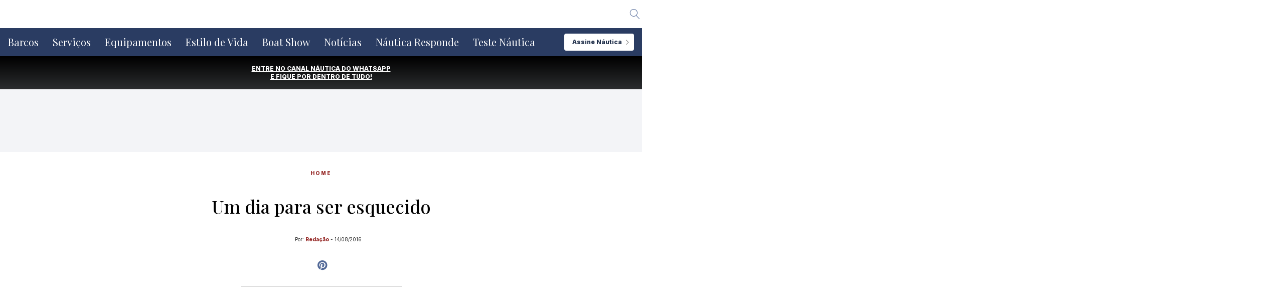

--- FILE ---
content_type: text/html; charset=UTF-8
request_url: https://nautica.com.br/um-dia-para-ser-esquecido/
body_size: 55187
content:
<!doctype html>
<html lang="pt-BR">
<head>
	<meta charset="UTF-8" />
	<meta name="viewport" content="width=device-width, initial-scale=1" />
	<link rel="profile" href="https://gmpg.org/xfn/11" />
	<link rel="stylesheet" type="text/css" href="//cdn.jsdelivr.net/npm/slick-carousel@1.8.1/slick/slick.css"/>
	<meta name='robots' content='index, follow, max-image-preview:large, max-snippet:-1, max-video-preview:-1' />
	<style>img:is([sizes="auto" i], [sizes^="auto," i]) { contain-intrinsic-size: 3000px 1500px }</style>
	
	<!-- This site is optimized with the Yoast SEO Premium plugin v20.4 (Yoast SEO v20.4) - https://yoast.com/wordpress/plugins/seo/ -->
	<title>Um dia para ser esquecido</title>
	<link rel="canonical" href="https://nautica.com.br/um-dia-para-ser-esquecido/" />
	<meta property="og:locale" content="pt_BR" />
	<meta property="og:type" content="article" />
	<meta property="og:title" content="Um dia para ser esquecido" />
	<meta property="og:description" content="Na primeira série de Medal Races, Brasil fica longe do pódio e vê chances de medalha reduzidas" />
	<meta property="og:url" content="https://nautica.com.br/um-dia-para-ser-esquecido/" />
	<meta property="og:site_name" content="Náutica" />
	<meta property="article:publisher" content="https://www.facebook.com/revista.nautica/" />
	<meta property="article:published_time" content="2016-08-15T00:56:56+00:00" />
	<meta property="og:image" content="https://nautica.com.br/wp-content/uploads/2016/08/Giles-Dtq.jpg" />
	<meta property="og:image:width" content="620" />
	<meta property="og:image:height" content="370" />
	<meta property="og:image:type" content="image/jpeg" />
	<meta name="author" content="Redação" />
	<meta name="twitter:card" content="summary_large_image" />
	<meta name="twitter:label1" content="Escrito por" />
	<meta name="twitter:data1" content="Redação" />
	<meta name="twitter:label2" content="Est. tempo de leitura" />
	<meta name="twitter:data2" content="4 minutos" />
	<script type="application/ld+json" class="yoast-schema-graph">{"@context":"https://schema.org","@graph":[{"@type":"Article","@id":"https://nautica.com.br/um-dia-para-ser-esquecido/#article","isPartOf":{"@id":"https://nautica.com.br/um-dia-para-ser-esquecido/"},"author":{"name":"Redação","@id":"https://nautica.com.br/#/schema/person/7a6e5f8eec032264c9ed6f59f957e40f"},"headline":"Um dia para ser esquecido","datePublished":"2016-08-15T00:56:56+00:00","dateModified":"2016-08-15T00:56:56+00:00","mainEntityOfPage":{"@id":"https://nautica.com.br/um-dia-para-ser-esquecido/"},"wordCount":883,"publisher":{"@id":"https://nautica.com.br/#organization"},"image":{"@id":"https://nautica.com.br/um-dia-para-ser-esquecido/#primaryimage"},"thumbnailUrl":"https://nautica.com.br/wp-content/uploads/2016/08/Giles-Dtq.jpg","inLanguage":"pt-BR"},{"@type":"WebPage","@id":"https://nautica.com.br/um-dia-para-ser-esquecido/","url":"https://nautica.com.br/um-dia-para-ser-esquecido/","name":"Um dia para ser esquecido","isPartOf":{"@id":"https://nautica.com.br/#website"},"primaryImageOfPage":{"@id":"https://nautica.com.br/um-dia-para-ser-esquecido/#primaryimage"},"image":{"@id":"https://nautica.com.br/um-dia-para-ser-esquecido/#primaryimage"},"thumbnailUrl":"https://nautica.com.br/wp-content/uploads/2016/08/Giles-Dtq.jpg","datePublished":"2016-08-15T00:56:56+00:00","dateModified":"2016-08-15T00:56:56+00:00","breadcrumb":{"@id":"https://nautica.com.br/um-dia-para-ser-esquecido/#breadcrumb"},"inLanguage":"pt-BR","potentialAction":[{"@type":"ReadAction","target":["https://nautica.com.br/um-dia-para-ser-esquecido/"]}]},{"@type":"ImageObject","inLanguage":"pt-BR","@id":"https://nautica.com.br/um-dia-para-ser-esquecido/#primaryimage","url":"https://nautica.com.br/wp-content/uploads/2016/08/Giles-Dtq.jpg","contentUrl":"https://nautica.com.br/wp-content/uploads/2016/08/Giles-Dtq.jpg","width":620,"height":370},{"@type":"BreadcrumbList","@id":"https://nautica.com.br/um-dia-para-ser-esquecido/#breadcrumb","itemListElement":[{"@type":"ListItem","position":1,"name":"Início","item":"https://nautica.com.br/"},{"@type":"ListItem","position":2,"name":"Um dia para ser esquecido"}]},{"@type":"WebSite","@id":"https://nautica.com.br/#website","url":"https://nautica.com.br/","name":"Náutica","description":"Barcos, lanchas, jets, veleiros, iates, boat show e muito mais!","publisher":{"@id":"https://nautica.com.br/#organization"},"potentialAction":[{"@type":"SearchAction","target":{"@type":"EntryPoint","urlTemplate":"https://nautica.com.br/?s={search_term_string}"},"query-input":"required name=search_term_string"}],"inLanguage":"pt-BR"},{"@type":"Organization","@id":"https://nautica.com.br/#organization","name":"Revista Náutica","alternateName":"Grupo Náutica","url":"https://nautica.com.br/","logo":{"@type":"ImageObject","inLanguage":"pt-BR","@id":"https://nautica.com.br/#/schema/logo/image/","url":"https://nautica.com.br/wp-content/uploads/2022/09/nautica.png","contentUrl":"https://nautica.com.br/wp-content/uploads/2022/09/nautica.png","width":800,"height":356,"caption":"Revista Náutica"},"image":{"@id":"https://nautica.com.br/#/schema/logo/image/"},"sameAs":["https://www.facebook.com/revista.nautica/","https://www.instagram.com/revistanautica/","https://www.youtube.com/channel/UCGmMYLMq1v5jGypKAnTX1iw/","https://www.tiktok.com/@revistanautica","https://www.threads.com/@revistanautica"]},{"@type":"Person","@id":"https://nautica.com.br/#/schema/person/7a6e5f8eec032264c9ed6f59f957e40f","name":"Redação","image":{"@type":"ImageObject","inLanguage":"pt-BR","@id":"https://nautica.com.br/#/schema/person/image/","url":"https://secure.gravatar.com/avatar/42903a602e41b1e81c10f163dcd21a57?s=96&d=mm&r=g","contentUrl":"https://secure.gravatar.com/avatar/42903a602e41b1e81c10f163dcd21a57?s=96&d=mm&r=g","caption":"Redação"},"url":"https://nautica.com.br/author/redacao/"}]}</script>
	<!-- / Yoast SEO Premium plugin. -->


<link rel='dns-prefetch' href='//www.google.com' />
<link rel='dns-prefetch' href='//www.googletagmanager.com' />
<link rel='dns-prefetch' href='//fonts.googleapis.com' />
<link href='https://fonts.gstatic.com' crossorigin='1' rel='preconnect' />
<link rel="alternate" type="application/rss+xml" title="Feed para Náutica &raquo;" href="https://nautica.com.br/feed/" />
<link rel="alternate" type="application/rss+xml" title="Náutica &raquo; Stories Feed" href="https://nautica.com.br/web-stories/feed/"><script>
window._wpemojiSettings = {"baseUrl":"https:\/\/s.w.org\/images\/core\/emoji\/15.0.3\/72x72\/","ext":".png","svgUrl":"https:\/\/s.w.org\/images\/core\/emoji\/15.0.3\/svg\/","svgExt":".svg","source":{"concatemoji":"https:\/\/nautica.com.br\/wp-includes\/js\/wp-emoji-release.min.js?ver=6.7.4"}};
/*! This file is auto-generated */
!function(i,n){var o,s,e;function c(e){try{var t={supportTests:e,timestamp:(new Date).valueOf()};sessionStorage.setItem(o,JSON.stringify(t))}catch(e){}}function p(e,t,n){e.clearRect(0,0,e.canvas.width,e.canvas.height),e.fillText(t,0,0);var t=new Uint32Array(e.getImageData(0,0,e.canvas.width,e.canvas.height).data),r=(e.clearRect(0,0,e.canvas.width,e.canvas.height),e.fillText(n,0,0),new Uint32Array(e.getImageData(0,0,e.canvas.width,e.canvas.height).data));return t.every(function(e,t){return e===r[t]})}function u(e,t,n){switch(t){case"flag":return n(e,"\ud83c\udff3\ufe0f\u200d\u26a7\ufe0f","\ud83c\udff3\ufe0f\u200b\u26a7\ufe0f")?!1:!n(e,"\ud83c\uddfa\ud83c\uddf3","\ud83c\uddfa\u200b\ud83c\uddf3")&&!n(e,"\ud83c\udff4\udb40\udc67\udb40\udc62\udb40\udc65\udb40\udc6e\udb40\udc67\udb40\udc7f","\ud83c\udff4\u200b\udb40\udc67\u200b\udb40\udc62\u200b\udb40\udc65\u200b\udb40\udc6e\u200b\udb40\udc67\u200b\udb40\udc7f");case"emoji":return!n(e,"\ud83d\udc26\u200d\u2b1b","\ud83d\udc26\u200b\u2b1b")}return!1}function f(e,t,n){var r="undefined"!=typeof WorkerGlobalScope&&self instanceof WorkerGlobalScope?new OffscreenCanvas(300,150):i.createElement("canvas"),a=r.getContext("2d",{willReadFrequently:!0}),o=(a.textBaseline="top",a.font="600 32px Arial",{});return e.forEach(function(e){o[e]=t(a,e,n)}),o}function t(e){var t=i.createElement("script");t.src=e,t.defer=!0,i.head.appendChild(t)}"undefined"!=typeof Promise&&(o="wpEmojiSettingsSupports",s=["flag","emoji"],n.supports={everything:!0,everythingExceptFlag:!0},e=new Promise(function(e){i.addEventListener("DOMContentLoaded",e,{once:!0})}),new Promise(function(t){var n=function(){try{var e=JSON.parse(sessionStorage.getItem(o));if("object"==typeof e&&"number"==typeof e.timestamp&&(new Date).valueOf()<e.timestamp+604800&&"object"==typeof e.supportTests)return e.supportTests}catch(e){}return null}();if(!n){if("undefined"!=typeof Worker&&"undefined"!=typeof OffscreenCanvas&&"undefined"!=typeof URL&&URL.createObjectURL&&"undefined"!=typeof Blob)try{var e="postMessage("+f.toString()+"("+[JSON.stringify(s),u.toString(),p.toString()].join(",")+"));",r=new Blob([e],{type:"text/javascript"}),a=new Worker(URL.createObjectURL(r),{name:"wpTestEmojiSupports"});return void(a.onmessage=function(e){c(n=e.data),a.terminate(),t(n)})}catch(e){}c(n=f(s,u,p))}t(n)}).then(function(e){for(var t in e)n.supports[t]=e[t],n.supports.everything=n.supports.everything&&n.supports[t],"flag"!==t&&(n.supports.everythingExceptFlag=n.supports.everythingExceptFlag&&n.supports[t]);n.supports.everythingExceptFlag=n.supports.everythingExceptFlag&&!n.supports.flag,n.DOMReady=!1,n.readyCallback=function(){n.DOMReady=!0}}).then(function(){return e}).then(function(){var e;n.supports.everything||(n.readyCallback(),(e=n.source||{}).concatemoji?t(e.concatemoji):e.wpemoji&&e.twemoji&&(t(e.twemoji),t(e.wpemoji)))}))}((window,document),window._wpemojiSettings);
</script>
<!-- nautica.com.br is managing ads with Advanced Ads 1.52.4 --><script data-wpfc-render="false" id="nauti-ready">
			window.advanced_ads_ready=function(e,a){a=a||"complete";var d=function(e){return"interactive"===a?"loading"!==e:"complete"===e};d(document.readyState)?e():document.addEventListener("readystatechange",(function(a){d(a.target.readyState)&&e()}),{once:"interactive"===a})},window.advanced_ads_ready_queue=window.advanced_ads_ready_queue||[];		</script>
		<link rel='stylesheet' id='wp_bannerize_pro_slugwp-bannerize-admin-barmincss-css' href='https://nautica.com.br/wp-content/plugins/wp-bannerize-pro/public/css/wp-bannerize-admin-bar.min.css?ver=1.6.9' media='all' />
<link rel='stylesheet' id='wp_bannerize_pro_slugwp-bannerizemincss-css' href='https://nautica.com.br/wp-content/plugins/wp-bannerize-pro/public/css/wp-bannerize.min.css?ver=1.6.9' media='all' />
<style id='wp-emoji-styles-inline-css'>

	img.wp-smiley, img.emoji {
		display: inline !important;
		border: none !important;
		box-shadow: none !important;
		height: 1em !important;
		width: 1em !important;
		margin: 0 0.07em !important;
		vertical-align: -0.1em !important;
		background: none !important;
		padding: 0 !important;
	}
</style>
<link rel='stylesheet' id='wp-block-library-css' href='https://nautica.com.br/wp-includes/css/dist/block-library/style.min.css?ver=6.7.4' media='all' />
<style id='classic-theme-styles-inline-css'>
/*! This file is auto-generated */
.wp-block-button__link{color:#fff;background-color:#32373c;border-radius:9999px;box-shadow:none;text-decoration:none;padding:calc(.667em + 2px) calc(1.333em + 2px);font-size:1.125em}.wp-block-file__button{background:#32373c;color:#fff;text-decoration:none}
</style>
<style id='global-styles-inline-css'>
:root{--wp--preset--aspect-ratio--square: 1;--wp--preset--aspect-ratio--4-3: 4/3;--wp--preset--aspect-ratio--3-4: 3/4;--wp--preset--aspect-ratio--3-2: 3/2;--wp--preset--aspect-ratio--2-3: 2/3;--wp--preset--aspect-ratio--16-9: 16/9;--wp--preset--aspect-ratio--9-16: 9/16;--wp--preset--color--black: #000000;--wp--preset--color--cyan-bluish-gray: #abb8c3;--wp--preset--color--white: #ffffff;--wp--preset--color--pale-pink: #f78da7;--wp--preset--color--vivid-red: #cf2e2e;--wp--preset--color--luminous-vivid-orange: #ff6900;--wp--preset--color--luminous-vivid-amber: #fcb900;--wp--preset--color--light-green-cyan: #7bdcb5;--wp--preset--color--vivid-green-cyan: #00d084;--wp--preset--color--pale-cyan-blue: #8ed1fc;--wp--preset--color--vivid-cyan-blue: #0693e3;--wp--preset--color--vivid-purple: #9b51e0;--wp--preset--color--primary: rgb(199,105,25);--wp--preset--color--secondary: rgb(18,37,56);--wp--preset--color--tertiary: rgb(248,248,248);--wp--preset--color--quaternary: #ffffff;--wp--preset--gradient--vivid-cyan-blue-to-vivid-purple: linear-gradient(135deg,rgba(6,147,227,1) 0%,rgb(155,81,224) 100%);--wp--preset--gradient--light-green-cyan-to-vivid-green-cyan: linear-gradient(135deg,rgb(122,220,180) 0%,rgb(0,208,130) 100%);--wp--preset--gradient--luminous-vivid-amber-to-luminous-vivid-orange: linear-gradient(135deg,rgba(252,185,0,1) 0%,rgba(255,105,0,1) 100%);--wp--preset--gradient--luminous-vivid-orange-to-vivid-red: linear-gradient(135deg,rgba(255,105,0,1) 0%,rgb(207,46,46) 100%);--wp--preset--gradient--very-light-gray-to-cyan-bluish-gray: linear-gradient(135deg,rgb(238,238,238) 0%,rgb(169,184,195) 100%);--wp--preset--gradient--cool-to-warm-spectrum: linear-gradient(135deg,rgb(74,234,220) 0%,rgb(151,120,209) 20%,rgb(207,42,186) 40%,rgb(238,44,130) 60%,rgb(251,105,98) 80%,rgb(254,248,76) 100%);--wp--preset--gradient--blush-light-purple: linear-gradient(135deg,rgb(255,206,236) 0%,rgb(152,150,240) 100%);--wp--preset--gradient--blush-bordeaux: linear-gradient(135deg,rgb(254,205,165) 0%,rgb(254,45,45) 50%,rgb(107,0,62) 100%);--wp--preset--gradient--luminous-dusk: linear-gradient(135deg,rgb(255,203,112) 0%,rgb(199,81,192) 50%,rgb(65,88,208) 100%);--wp--preset--gradient--pale-ocean: linear-gradient(135deg,rgb(255,245,203) 0%,rgb(182,227,212) 50%,rgb(51,167,181) 100%);--wp--preset--gradient--electric-grass: linear-gradient(135deg,rgb(202,248,128) 0%,rgb(113,206,126) 100%);--wp--preset--gradient--midnight: linear-gradient(135deg,rgb(2,3,129) 0%,rgb(40,116,252) 100%);--wp--preset--gradient--primary-to-secondary: linear-gradient(135deg, rgb(199,105,25) 0%, rgb(18,37,56) 100%);--wp--preset--gradient--primary-to-tertiary: linear-gradient(135deg, rgb(199,105,25) 0%, rgb(248,248,248) 100%);--wp--preset--gradient--primary-to-background: linear-gradient(135deg, rgb(199,105,25) 0%, rgb(255,255,255) 100%);--wp--preset--gradient--secondary-to-tertiary: linear-gradient(135deg, rgb(18,37,56) 0%, rgb(255,255,255) 100%);--wp--preset--font-size--small: 17px;--wp--preset--font-size--medium: 21px;--wp--preset--font-size--large: 24px;--wp--preset--font-size--x-large: 42px;--wp--preset--font-size--huge: 30px;--wp--preset--spacing--20: 0.44rem;--wp--preset--spacing--30: 0.67rem;--wp--preset--spacing--40: 1rem;--wp--preset--spacing--50: 1.5rem;--wp--preset--spacing--60: 2.25rem;--wp--preset--spacing--70: 3.38rem;--wp--preset--spacing--80: 5.06rem;--wp--preset--shadow--natural: 6px 6px 9px rgba(0, 0, 0, 0.2);--wp--preset--shadow--deep: 12px 12px 50px rgba(0, 0, 0, 0.4);--wp--preset--shadow--sharp: 6px 6px 0px rgba(0, 0, 0, 0.2);--wp--preset--shadow--outlined: 6px 6px 0px -3px rgba(255, 255, 255, 1), 6px 6px rgba(0, 0, 0, 1);--wp--preset--shadow--crisp: 6px 6px 0px rgba(0, 0, 0, 1);}:where(.is-layout-flex){gap: 0.5em;}:where(.is-layout-grid){gap: 0.5em;}body .is-layout-flex{display: flex;}.is-layout-flex{flex-wrap: wrap;align-items: center;}.is-layout-flex > :is(*, div){margin: 0;}body .is-layout-grid{display: grid;}.is-layout-grid > :is(*, div){margin: 0;}:where(.wp-block-columns.is-layout-flex){gap: 2em;}:where(.wp-block-columns.is-layout-grid){gap: 2em;}:where(.wp-block-post-template.is-layout-flex){gap: 1.25em;}:where(.wp-block-post-template.is-layout-grid){gap: 1.25em;}.has-black-color{color: var(--wp--preset--color--black) !important;}.has-cyan-bluish-gray-color{color: var(--wp--preset--color--cyan-bluish-gray) !important;}.has-white-color{color: var(--wp--preset--color--white) !important;}.has-pale-pink-color{color: var(--wp--preset--color--pale-pink) !important;}.has-vivid-red-color{color: var(--wp--preset--color--vivid-red) !important;}.has-luminous-vivid-orange-color{color: var(--wp--preset--color--luminous-vivid-orange) !important;}.has-luminous-vivid-amber-color{color: var(--wp--preset--color--luminous-vivid-amber) !important;}.has-light-green-cyan-color{color: var(--wp--preset--color--light-green-cyan) !important;}.has-vivid-green-cyan-color{color: var(--wp--preset--color--vivid-green-cyan) !important;}.has-pale-cyan-blue-color{color: var(--wp--preset--color--pale-cyan-blue) !important;}.has-vivid-cyan-blue-color{color: var(--wp--preset--color--vivid-cyan-blue) !important;}.has-vivid-purple-color{color: var(--wp--preset--color--vivid-purple) !important;}.has-black-background-color{background-color: var(--wp--preset--color--black) !important;}.has-cyan-bluish-gray-background-color{background-color: var(--wp--preset--color--cyan-bluish-gray) !important;}.has-white-background-color{background-color: var(--wp--preset--color--white) !important;}.has-pale-pink-background-color{background-color: var(--wp--preset--color--pale-pink) !important;}.has-vivid-red-background-color{background-color: var(--wp--preset--color--vivid-red) !important;}.has-luminous-vivid-orange-background-color{background-color: var(--wp--preset--color--luminous-vivid-orange) !important;}.has-luminous-vivid-amber-background-color{background-color: var(--wp--preset--color--luminous-vivid-amber) !important;}.has-light-green-cyan-background-color{background-color: var(--wp--preset--color--light-green-cyan) !important;}.has-vivid-green-cyan-background-color{background-color: var(--wp--preset--color--vivid-green-cyan) !important;}.has-pale-cyan-blue-background-color{background-color: var(--wp--preset--color--pale-cyan-blue) !important;}.has-vivid-cyan-blue-background-color{background-color: var(--wp--preset--color--vivid-cyan-blue) !important;}.has-vivid-purple-background-color{background-color: var(--wp--preset--color--vivid-purple) !important;}.has-black-border-color{border-color: var(--wp--preset--color--black) !important;}.has-cyan-bluish-gray-border-color{border-color: var(--wp--preset--color--cyan-bluish-gray) !important;}.has-white-border-color{border-color: var(--wp--preset--color--white) !important;}.has-pale-pink-border-color{border-color: var(--wp--preset--color--pale-pink) !important;}.has-vivid-red-border-color{border-color: var(--wp--preset--color--vivid-red) !important;}.has-luminous-vivid-orange-border-color{border-color: var(--wp--preset--color--luminous-vivid-orange) !important;}.has-luminous-vivid-amber-border-color{border-color: var(--wp--preset--color--luminous-vivid-amber) !important;}.has-light-green-cyan-border-color{border-color: var(--wp--preset--color--light-green-cyan) !important;}.has-vivid-green-cyan-border-color{border-color: var(--wp--preset--color--vivid-green-cyan) !important;}.has-pale-cyan-blue-border-color{border-color: var(--wp--preset--color--pale-cyan-blue) !important;}.has-vivid-cyan-blue-border-color{border-color: var(--wp--preset--color--vivid-cyan-blue) !important;}.has-vivid-purple-border-color{border-color: var(--wp--preset--color--vivid-purple) !important;}.has-vivid-cyan-blue-to-vivid-purple-gradient-background{background: var(--wp--preset--gradient--vivid-cyan-blue-to-vivid-purple) !important;}.has-light-green-cyan-to-vivid-green-cyan-gradient-background{background: var(--wp--preset--gradient--light-green-cyan-to-vivid-green-cyan) !important;}.has-luminous-vivid-amber-to-luminous-vivid-orange-gradient-background{background: var(--wp--preset--gradient--luminous-vivid-amber-to-luminous-vivid-orange) !important;}.has-luminous-vivid-orange-to-vivid-red-gradient-background{background: var(--wp--preset--gradient--luminous-vivid-orange-to-vivid-red) !important;}.has-very-light-gray-to-cyan-bluish-gray-gradient-background{background: var(--wp--preset--gradient--very-light-gray-to-cyan-bluish-gray) !important;}.has-cool-to-warm-spectrum-gradient-background{background: var(--wp--preset--gradient--cool-to-warm-spectrum) !important;}.has-blush-light-purple-gradient-background{background: var(--wp--preset--gradient--blush-light-purple) !important;}.has-blush-bordeaux-gradient-background{background: var(--wp--preset--gradient--blush-bordeaux) !important;}.has-luminous-dusk-gradient-background{background: var(--wp--preset--gradient--luminous-dusk) !important;}.has-pale-ocean-gradient-background{background: var(--wp--preset--gradient--pale-ocean) !important;}.has-electric-grass-gradient-background{background: var(--wp--preset--gradient--electric-grass) !important;}.has-midnight-gradient-background{background: var(--wp--preset--gradient--midnight) !important;}.has-small-font-size{font-size: var(--wp--preset--font-size--small) !important;}.has-medium-font-size{font-size: var(--wp--preset--font-size--medium) !important;}.has-large-font-size{font-size: var(--wp--preset--font-size--large) !important;}.has-x-large-font-size{font-size: var(--wp--preset--font-size--x-large) !important;}
:where(.wp-block-post-template.is-layout-flex){gap: 1.25em;}:where(.wp-block-post-template.is-layout-grid){gap: 1.25em;}
:where(.wp-block-columns.is-layout-flex){gap: 2em;}:where(.wp-block-columns.is-layout-grid){gap: 2em;}
:root :where(.wp-block-pullquote){font-size: 1.5em;line-height: 1.6;}
</style>
<link rel='stylesheet' id='contact-form-7-css' href='https://nautica.com.br/wp-content/plugins/contact-form-7/includes/css/styles.css?ver=5.6.4' media='all' />
<link rel='stylesheet' id='cookie-notice-front-css' href='https://nautica.com.br/wp-content/plugins/cookie-notice/css/front.min.css?ver=2.4.17' media='all' />
<link rel='stylesheet' id='wp-components-css' href='https://nautica.com.br/wp-includes/css/dist/components/style.min.css?ver=6.7.4' media='all' />
<link rel='stylesheet' id='godaddy-styles-css' href='https://nautica.com.br/wp-content/plugins/coblocks/includes/Dependencies/GoDaddy/Styles/build/latest.css?ver=0.4.2' media='all' />
<link rel='preload' as='style' href='https://fonts.googleapis.com/css?family=Crimson+Text%3A400%2C400i%2C700%2C700i%7CNunito+Sans%3A400%2C400i%2C600%2C700&#038;subset=latin%2Clatin-ext&#038;display=swap&#038;ver=1.6.5' />
<link rel='stylesheet' id='go-fonts-css' href='https://fonts.googleapis.com/css?family=Crimson+Text%3A400%2C400i%2C700%2C700i%7CNunito+Sans%3A400%2C400i%2C600%2C700&#038;subset=latin%2Clatin-ext&#038;display=swap&#038;ver=1.6.5' media="print" onload="this.media='all'" />

<noscript><link rel="stylesheet" href="https://fonts.googleapis.com/css?family=Crimson+Text%3A400%2C400i%2C700%2C700i%7CNunito+Sans%3A400%2C400i%2C600%2C700&#038;subset=latin%2Clatin-ext&#038;display=swap&#038;ver=1.6.5" /></noscript><link rel='stylesheet' id='go-style-css' href='https://nautica.com.br/wp-content/themes/go/dist/css/style-shared.min.css?ver=1.6.5' media='all' />
<link rel='stylesheet' id='go-design-style-traditional-css' href='https://nautica.com.br/wp-content/themes/go/dist/css/design-styles/style-traditional.min.css?ver=1.6.5' media='all' />
<link rel='stylesheet' id='js_composer_custom_css-css' href='//nautica.com.br/wp-content/uploads/js_composer/custom.css?ver=6.6.0' media='all' />
<script src="https://nautica.com.br/wp-includes/js/jquery/jquery.min.js?ver=3.7.1" id="jquery-core-js"></script>
<script src="https://nautica.com.br/wp-includes/js/jquery/jquery-migrate.min.js?ver=3.4.1" id="jquery-migrate-js"></script>
<script id="advanced-ads-advanced-js-js-extra">
var advads_options = {"blog_id":"1","privacy":{"enabled":false,"state":"not_needed"}};
</script>
<script src="https://nautica.com.br/wp-content/plugins/advanced-ads/public/assets/js/advanced.min.js?ver=1.52.4" id="advanced-ads-advanced-js-js"></script>

<!-- Google tag (gtag.js) snippet added by Site Kit -->
<!-- Google Analytics snippet added by Site Kit -->
<script src="https://www.googletagmanager.com/gtag/js?id=GT-W6JRPTD" id="google_gtagjs-js" async></script>
<script id="google_gtagjs-js-after">
window.dataLayer = window.dataLayer || [];function gtag(){dataLayer.push(arguments);}
gtag("set","linker",{"domains":["nautica.com.br"]});
gtag("js", new Date());
gtag("set", "developer_id.dZTNiMT", true);
gtag("config", "GT-W6JRPTD", {"googlesitekit_post_type":"post","googlesitekit_post_date":"20160814"});
 window._googlesitekit = window._googlesitekit || {}; window._googlesitekit.throttledEvents = []; window._googlesitekit.gtagEvent = (name, data) => { var key = JSON.stringify( { name, data } ); if ( !! window._googlesitekit.throttledEvents[ key ] ) { return; } window._googlesitekit.throttledEvents[ key ] = true; setTimeout( () => { delete window._googlesitekit.throttledEvents[ key ]; }, 5 ); gtag( "event", name, { ...data, event_source: "site-kit" } ); };
</script>
<link rel="https://api.w.org/" href="https://nautica.com.br/wp-json/" /><link rel="alternate" title="JSON" type="application/json" href="https://nautica.com.br/wp-json/wp/v2/posts/37270" /><link rel="EditURI" type="application/rsd+xml" title="RSD" href="https://nautica.com.br/xmlrpc.php?rsd" />
<link rel='shortlink' href='https://nautica.com.br/?p=37270' />
<link rel="alternate" title="oEmbed (JSON)" type="application/json+oembed" href="https://nautica.com.br/wp-json/oembed/1.0/embed?url=https%3A%2F%2Fnautica.com.br%2Fum-dia-para-ser-esquecido%2F" />
<link rel="alternate" title="oEmbed (XML)" type="text/xml+oembed" href="https://nautica.com.br/wp-json/oembed/1.0/embed?url=https%3A%2F%2Fnautica.com.br%2Fum-dia-para-ser-esquecido%2F&#038;format=xml" />
<meta name="twitter:card" content="summary_large_image" /><meta name="twitter:title" content="Um dia para ser esquecido" /><meta name="twitter:description" content="Na primeira série de Medal Races, Brasil fica longe do pódio e vê chances de medalha reduzidas " /><meta name="twitter:image" content="https://nautica.com.br/wp-content/uploads/2016/08/Giles-Dtq.jpg" /><meta property="og:type" content="article" /><meta property="og:title" content="Um dia para ser esquecido" /><meta property="og:description" content="Na primeira série de Medal Races, Brasil fica longe do pódio e vê chances de medalha reduzidas " /><meta property="og:image" content="https://nautica.com.br/wp-content/uploads/2016/08/Giles-Dtq.jpg" /><meta name="generator" content="Site Kit by Google 1.168.0" />		<script>
			document.documentElement.className = document.documentElement.className.replace('no-js', 'js');
		</script>
				<style>
			.no-js img.lazyload {
				display: none;
			}

			figure.wp-block-image img.lazyloading {
				min-width: 150px;
			}

						.lazyload, .lazyloading {
				opacity: 0;
			}

			.lazyloaded {
				opacity: 1;
				transition: opacity 400ms;
				transition-delay: 0ms;
			}

					</style>
		<script type="text/javascript">
		var advadsCfpQueue = [];
		var advadsCfpAd = function( adID ){
			if ( 'undefined' == typeof advadsProCfp ) { advadsCfpQueue.push( adID ) } else { advadsProCfp.addElement( adID ) }
		};
		</script>
				<style>
			:root {
				--go--color--white: hsl(0, 0%, 100%);
									--go--color--primary: hsl(28, 78%, 44%);
				
									--go--color--secondary: hsl(210, 51%, 15%);
				
									--go--color--tertiary: hsl(0, 0%, 97%);
				
									--go--color--background: hsl(0, 0%, 100%);
				
				
				
				
				
				
				
									--go-logo--max-width: 100px;
				
									--go-logo-mobile--max-width: 100px;
				
									--go--viewport-basis: 900;
				
				
				
				
				
							}

			.has-primary-to-secondary-gradient-background {
				background: -webkit-linear-gradient(135deg, var(--go--color--primary) 0%, var(--go--color--secondary) 100%);
				background: -o-linear-gradient(135deg, var(--go--color--primary) 0%, var(--go--color--secondary) 100%);
				background: linear-gradient(135deg, var(--go--color--primary) 0%, var(--go--color--secondary) 100%);
			}

			.has-primary-to-tertiary-gradient-background {
				background: -webkit-linear-gradient(135deg, var(--go--color--primary) 0%, var(--go--color--tertiary) 100%);
				background: -o-linear-gradient(135deg, var(--go--color--primary) 0%, var(--go--color--tertiary) 100%);
				background: linear-gradient(135deg, var(--go--color--primary) 0%, var(--go--color--tertiary) 100%);
			}

			.has-primary-to-background-gradient-background {
				background: -webkit-linear-gradient(135deg, var(--go--color--primary) 0%, var(--go--color--background) 100%);
				background: -o-linear-gradient(135deg, var(--go--color--primary) 0%, var(--go--color--background) 100%);
				background: linear-gradient(135deg, var(--go--color--primary) 0%, var(--go--color--background) 100%);
			}

			.has-secondary-to-tertiary-gradient-background {
				background: -webkit-linear-gradient(135deg, var(--go--color--secondary) 0%, var(--go--color--tertiary) 100%);
				background: -o-linear-gradient(135deg, var(--go--color--secondary) 0%, var(--go--color--tertiary) 100%);
				background: linear-gradient(135deg, var(--go--color--secondary) 0%, var(--go--color--tertiary) 100%);
			}
		</style>
	<script>
  window.ajaxurl =
    "https://nautica.com.br/wp-admin/admin-ajax.php"
  window.WPBannerize = {
    "General": {
        "impressions_enabled": "1",
        "clicks_enabled": "1"
    },
    "Layout": {
        "top": 0,
        "right": 0,
        "bottom": 0,
        "left": 0
    }
} ;
</script>
<meta name="generator" content="Powered by WPBakery Page Builder - drag and drop page builder for WordPress."/>

<!-- Google Tag Manager snippet added by Site Kit -->
<script>
			( function( w, d, s, l, i ) {
				w[l] = w[l] || [];
				w[l].push( {'gtm.start': new Date().getTime(), event: 'gtm.js'} );
				var f = d.getElementsByTagName( s )[0],
					j = d.createElement( s ), dl = l != 'dataLayer' ? '&l=' + l : '';
				j.async = true;
				j.src = 'https://www.googletagmanager.com/gtm.js?id=' + i + dl;
				f.parentNode.insertBefore( j, f );
			} )( window, document, 'script', 'dataLayer', 'GTM-N4C2X5WJ' );
			
</script>

<!-- End Google Tag Manager snippet added by Site Kit -->
<link rel="icon" href="https://nautica.com.br/wp-content/uploads/2022/09/Favicon.svg" sizes="32x32" />
<link rel="icon" href="https://nautica.com.br/wp-content/uploads/2022/09/Favicon.svg" sizes="192x192" />
<link rel="apple-touch-icon" href="https://nautica.com.br/wp-content/uploads/2022/09/Favicon.svg" />
<meta name="msapplication-TileImage" content="https://nautica.com.br/wp-content/uploads/2022/09/Favicon.svg" />
<script>window.dzsvg_settings= {dzsvg_site_url: "https://nautica.com.br/",version: "11.70",ajax_url: "https://nautica.com.br/wp-admin/admin-ajax.php",deeplink_str: "the-video", debug_mode:"off", merge_social_into_one:"off"}; window.dzsvg_site_url="https://nautica.com.br";window.dzsvg_plugin_url="https://nautica.com.br/wp-content/plugins/dzs-videogallery/";</script><noscript><style> .wpb_animate_when_almost_visible { opacity: 1; }</style></noscript>	<link rel="preconnect" href="https://fonts.googleapis.com">
	<link rel="preconnect" href="https://fonts.gstatic.com" crossorigin>
	<link rel="stylesheet" href="https://use.fontawesome.com/releases/v5.15.4/css/all.css" integrity="sha384-DyZ88mC6Up2uqS4h/KRgHuoeGwBcD4Ng9SiP4dIRy0EXTlnuz47vAwmeGwVChigm" crossorigin="anonymous"/>
	<link href="https://fonts.googleapis.com/css2?family=Frank+Ruhl+Libre:wght@300;400;500;700;900&family=Inter:wght@300;600;800&family=Playfair+Display:ital,wght@0,400;0,500;0,600;0,700;1,400;1,500;1,600;1,700&display=swap" rel="stylesheet">
	<!-- Google Tag Manager -->
<script>(function(w,d,s,l,i){w[l]=w[l]||[];w[l].push({'gtm.start':
new Date().getTime(),event:'gtm.js'});var f=d.getElementsByTagName(s)[0],
j=d.createElement(s),dl=l!='dataLayer'?'&l='+l:'';j.async=true;j.src=
'https://www.googletagmanager.com/gtm.js?id='+i+dl;f.parentNode.insertBefore(j,f);
})(window,document,'script','dataLayer','GTM-N4C2X5WJ');</script>
<!-- End Google Tag Manager -->
	<script type="text/javascript">
        var _ss = _ss || [];
    _ss.push(['_setDomain', 'https://koi-3QSAK9NPUC.marketingautomation.services/net']);
    _ss.push(['_setAccount', 'KOI-1FZ71YJGRBZGEA']);
    _ss.push(['_trackPageView']);
    window._pa = window._pa || {};
    // _pa.orderId = "myOrderId"; // OPTIONAL: attach unique conversion identifier to conversions
    // _pa.revenue = "19.99"; // OPTIONAL: attach dynamic purchase values to conversions
    // _pa.productId = "myProductId"; // OPTIONAL: Include product ID for use with dynamic ads
(function() {
    var ss = document.createElement('script');
    ss.type = 'text/javascript'; ss.async = true;
    ss.src = ('https:' == document.location.protocol ? 'https://' : 'http://') + 'koi-3QSAK9NPUC.marketingautomation.services/client/ss.js?ver=2.4.0';
    var scr = document.getElementsByTagName('script')[0];
    scr.parentNode.insertBefore(ss, scr);
})();
</script>

</head>

<body
		class="post-template-default single single-post postid-37270 single-format-standard wp-custom-logo wp-embed-responsive cookies-not-set is-style-traditional has-header-1 has-footer-4 has-featured-image singular wpb-js-composer js-comp-ver-6.6.0 vc_responsive aa-prefix-nauti-"
><!-- Google tag (gtag.js) -->
<script async src="https://www.googletagmanager.com/gtag/js?id=G-M7M0C22XGH">
</script>
<script>
  window.dataLayer = window.dataLayer || [];
  function gtag(){dataLayer.push(arguments);}
  gtag('js', new Date());

  gtag('config', 'G-M7M0C22XGH');
</script>
	<!-- Google Tag Manager (noscript) -->
		<noscript><iframe src="https://www.googletagmanager.com/ns.html?id=GTM-T3W5QHS"
		height="0" width="0" style="display:none;visibility:hidden"></iframe></noscript>
	<!-- End Google Tag Manager (noscript) -->
			<!-- Google Tag Manager (noscript) snippet added by Site Kit -->
		<noscript>
			<iframe src="https://www.googletagmanager.com/ns.html?id=GTM-N4C2X5WJ" height="0" width="0" style="display:none;visibility:hidden"></iframe>
		</noscript>
		<!-- End Google Tag Manager (noscript) snippet added by Site Kit -->
		
	<div id="page" class="site">

		<a class="skip-link screen-reader-text" href="#site-content">Ir direto para o conteúdo</a>

		<header id="site-header" class="site-header header relative active  " role="banner" itemscope itemtype="http://schema.org/WPHeader">

			<div class="header__inner flex items-center justify-between h-inherit w-full relative">

				<div class="header__extras">
										
	<button
		id="header__search-toggle"
		class="header__search-toggle"
		data-toggle-target=".search-modal"
		data-set-focus=".search-modal .search-form__input"
		type="button"
		aria-controls="js-site-search"
			>
		<div class="search-toggle-icon">
			<svg width="20" height="20" viewBox="0 0 20 20" fill="none" xmlns="http://www.w3.org/2000/svg">
<path d="M18.869 19.162L12.926 12.678C14.265 11.277 15.001 9.445 15.001 7.5C15.001 5.497 14.221 3.613 12.804 2.197C11.387 0.781 9.50398 0 7.50098 0C5.49798 0 3.61398 0.78 2.19798 2.197C0.781977 3.614 0.000976562 5.497 0.000976562 7.5C0.000976562 9.503 0.780977 11.387 2.19798 12.803C3.61498 14.219 5.49798 15 7.50098 15C9.22698 15 10.863 14.421 12.189 13.355L18.132 19.838C18.231 19.946 18.365 20 18.501 20C18.622 20 18.743 19.957 18.839 19.869C19.043 19.682 19.056 19.366 18.87 19.163L18.869 19.162ZM0.999977 7.5C0.999977 3.916 3.91598 1 7.49998 1C11.084 1 14 3.916 14 7.5C14 11.084 11.084 14 7.49998 14C3.91598 14 0.999977 11.084 0.999977 7.5Z" fill="#516897" />
</svg>
		</div>
		<span class="screen-reader-text">Alternar pesquisa</span>
	</button>

										</div>

				<div class="header__title-nav flex items-center flex-nowrap">

					<div class="header__titles lg:flex items-center" itemscope itemtype="http://schema.org/Organization"><div class="custom-logo"><a href="https://nautica.com.br/" class="custom-logo-link" rel="home"><img width="129" height="18" data-src="https://nautica.com.br/wp-content/uploads/2022/09/logotipo-Nautica-1.svg" class="custom-logo lazyload" alt="Náutica" decoding="async" src="[data-uri]" style="--smush-placeholder-width: 129px; --smush-placeholder-aspect-ratio: 129/18;" /><noscript><img width="129" height="18" data-src="https://nautica.com.br/wp-content/uploads/2022/09/logotipo-Nautica-1.svg" class="custom-logo lazyload" alt="Náutica" decoding="async" src="[data-uri]" style="--smush-placeholder-width: 129px; --smush-placeholder-aspect-ratio: 129/18;" /><noscript><img width="129" height="18" src="https://nautica.com.br/wp-content/uploads/2022/09/logotipo-Nautica-1.svg" class="custom-logo" alt="Náutica" decoding="async" /></noscript></noscript></a></div></div>
					
						<nav id="header__navigation" class="header__navigation" aria-label="Horizontal" role="navigation" itemscope itemtype="http://schema.org/SiteNavigationElement">

							<div class="header__navigation-inner">
								<div class="menu-menu-container"><ul id="menu-menu" class="primary-menu list-reset"><li id="menu-item-119437" class="menu-item menu-item-type-taxonomy menu-item-object-category menu-item-119437"><a href="https://nautica.com.br/category/barcos/">Barcos</a></li>
<li id="menu-item-119441" class="menu-item menu-item-type-taxonomy menu-item-object-category menu-item-119441"><a href="https://nautica.com.br/category/servicos/">Serviços</a></li>
<li id="menu-item-119439" class="menu-item menu-item-type-taxonomy menu-item-object-category menu-item-119439"><a href="https://nautica.com.br/category/equipamentos/">Equipamentos</a></li>
<li id="menu-item-119445" class="menu-item menu-item-type-taxonomy menu-item-object-category menu-item-119445"><a href="https://nautica.com.br/category/estilo-de-vida/">Estilo de Vida</a></li>
<li id="menu-item-125648" class="menu-item menu-item-type-taxonomy menu-item-object-category menu-item-125648"><a href="https://nautica.com.br/category/boat-show/">Boat Show</a></li>
<li id="menu-item-125647" class="menu-item menu-item-type-taxonomy menu-item-object-category menu-item-125647"><a href="https://nautica.com.br/category/noticias/">Notícias</a></li>
<li id="menu-item-119443" class="menu-item menu-item-type-post_type menu-item-object-page menu-item-119443"><a href="https://nautica.com.br/nautica-responde/">Náutica Responde</a></li>
<li id="menu-item-124052" class="menu-item menu-item-type-taxonomy menu-item-object-category menu-item-124052"><a href="https://nautica.com.br/category/teste-nautica/">Teste Náutica</a></li>
<li id="menu-item-119442" class="menu-item menu-item-type-post_type menu-item-object-page menu-item-119442"><a href="https://nautica.com.br/assine/">Assine Náutica</a></li>
</ul></div>							</div>

						</nav>

					
				</div>

				
	<div class="header__nav-toggle">
		<button
			id="nav-toggle"
			class="nav-toggle"
			type="button"
			aria-controls="header__navigation"
					>
			<div class="nav-toggle-icon">
				<svg width="20" height="20" viewBox="0 0 20 20" fill="none" xmlns="http://www.w3.org/2000/svg">

<path d="M17.5 6H2.5C2.224 6 2 5.776 2 5.5C2 5.224 2.224 5 2.5 5H17.5C17.776 5 18 5.224 18 5.5C18 5.776 17.776 6 17.5 6Z" fill="#516897" />
<path d="M17.5 11H2.5C2.224 11 2 10.776 2 10.5C2 10.224 2.224 10 2.5 10H17.5C17.776 10 18 10.224 18 10.5C18 10.776 17.776 11 17.5 11Z" fill="#516897" />
<path d="M17.5 16H2.5C2.224 16 2 15.776 2 15.5C2 15.224 2.224 15 2.5 15H17.5C17.776 15 18 15.224 18 15.5C18 15.776 17.776 16 17.5 16Z" fill="#516897" />
</svg>
			</div>
			<div class="nav-toggle-icon nav-toggle-icon--close">
				<svg width="20" height="20" viewBox="0 0 20 20" fill="none" xmlns="http://www.w3.org/2000/svg">

<path d="M10.707 10.5L16.353 4.85398C16.548 4.65898 16.548 4.34198 16.353 4.14698C16.158 3.95198 15.841 3.95198 15.646 4.14698L9.99998 9.79298L4.35398 4.14698C4.15898 3.95198 3.84198 3.95198 3.64698 4.14698C3.45198 4.34198 3.45198 4.65898 3.64698 4.85398L9.29298 10.5L3.64698 16.146C3.45198 16.341 3.45198 16.658 3.64698 16.853C3.74498 16.951 3.87298 16.999 4.00098 16.999C4.12898 16.999 4.25698 16.95 4.35498 16.853L10.001 11.207L15.647 16.853C15.745 16.951 15.873 16.999 16.001 16.999C16.129 16.999 16.257 16.95 16.355 16.853C16.55 16.658 16.55 16.341 16.355 16.146L10.709 10.5H10.707Z" fill="#516897" />
</svg>
			</div>
			<span class="screen-reader-text">Menu</span>
		</button>
	</div>

	
			</div>

			
<div
	class="search-modal"
	data-modal-target-string=".search-modal"
	aria-expanded="false"
	>

	<div class="search-modal-inner">

		<div
id="js-site-search"
class="site-search"
itemscope
itemtype="http://schema.org/WebSite"
>
	<form role="search" id="searchform" class="search-form" method="get" action="https://nautica.com.br/">
		<meta itemprop="target" content="https://nautica.com.br//?s={s}" />
		<label for="search-field">
			<span class="screen-reader-text">Procurar:</span>
		</label>
		<div class="form-relative">
			<input itemprop="query-input" type="search" id="search-field" class="input input--search search-form__input" autocomplete="off" placeholder="Pesquisar &hellip;" value="" name="s" />
			<img data-src="https://nautica.com.br/wp-content/themes/go/dist/images/search.svg" alt="imagem ilustrativa" aria-label="true" src="[data-uri]" class="lazyload"><noscript><img src="https://nautica.com.br/wp-content/themes/go/dist/images/search.svg" alt="imagem ilustrativa" aria-label="true"></noscript>	
		</div>
		<button type="submit" class="search-input__button">
			Buscar <img data-src="https://nautica.com.br/wp-content/themes/go/dist/images/arrow-right-white.svg" alt="imagem ilustrativa" aria-label="true" src="[data-uri]" class="lazyload"><noscript><img src="https://nautica.com.br/wp-content/themes/go/dist/images/arrow-right-white.svg" alt="imagem ilustrativa" aria-label="true"></noscript>
			
			<!-- <svg role="img" class="search-input__arrow-icon" width="30" height="28" viewBox="0 0 30 28" fill="inherit" xmlns="http://www.w3.org/2000/svg">
				<g clip-path="url(#clip0)">
					<path d="M16.1279 0L29.9121 13.7842L16.1279 27.5684L14.8095 26.25L26.3378 14.7217H-6.10352e-05V12.8467H26.3378L14.8095 1.31844L16.1279 0Z" fill="inherit"/>
				</g>
				<defs>
					<clipPath id="clip0">
						<rect width="29.9121" height="27.5684" fill="white"/>
					</clipPath>
				</defs>
			</svg> -->
		</button>
	</form>
</div>

	</div><!-- .search-modal-inner -->

</div><!-- .search-modal -->

		</header>

		<main id="site-content" class="site-content" role="main">

					<div class="anuncio-evento-boat-show">
				<div class="content-page">
					<div class="highlight">
						<div data-nauti-trackid="120548" data-nauti-trackbid="1" class="nauti-target" id="nauti-649370934"><div class="nauti-adlabel">Publicidade</div><p style="text-align: center;"><a href="https://whatsapp.com/channel/0029Va4FwTPAYlUIZrUHYG3j" target="_blank"><strong>ENTRE NO CANAL NÁUTICA DO WHATSAPP<br />
E FIQUE POR DENTRO DE TUDO!</strong></a></p>
</div>					</div>
					<button class="closeItem" onclick="closeItem('.anuncio-evento-boat-show')"><img data-src="https://nautica.com.br/wp-content/themes/go/dist/images/close-white.svg" alt="imagem ilustrativa" aria-label="true" src="[data-uri]" class="lazyload"><noscript><img src="https://nautica.com.br/wp-content/themes/go/dist/images/close-white.svg" alt="imagem ilustrativa" aria-label="true"></noscript></button>
				</div>
			</div>
		<div class="post-content item-fixed-banner-mobile">
	<div class='banner-anuncio fixed-mobile'><div  class="nauti-2e993951c8b891d0bceac2ae4ee31928 nauti-post-header-desktop-728-90" id="nauti-2e993951c8b891d0bceac2ae4ee31928"></div><div  class="nauti-d3ca0f463253f5fc4e4b845ebf9d0788 nauti-post-header-mobile-328-90" id="nauti-d3ca0f463253f5fc4e4b845ebf9d0788"></div></div></div>
<div class="Post">
	<div class="content-page">
		<article class="post-37270 post type-post status-publish format-standard has-post-thumbnail hentry" id="post-37270">
			<div class="post-content media-1080">
				<header class="entry-header m-auto px">
					<!-- breadcrumb -->
					<ul class="breadcrumb">
						<li><a href="../">Home</a></li>
						<li><a href=''></a></li>					</ul>

					<h1 class="post__title entry-title m-0">Um dia para ser esquecido</h1>

					<!-- autor -->
					<div class="autor autor-post">
						<div class="gravatar-autor">
							<div class="icon">
								<img alt='' data-src='https://secure.gravatar.com/avatar/42903a602e41b1e81c10f163dcd21a57?s=80&#038;d=mm&#038;r=g' data-srcset='https://secure.gravatar.com/avatar/42903a602e41b1e81c10f163dcd21a57?s=160&#038;d=mm&#038;r=g 2x' class='avatar avatar-80 photo lazyload' height='80' width='80' loading='lazy' decoding='async' src='[data-uri]' style='--smush-placeholder-width: 80px; --smush-placeholder-aspect-ratio: 80/80;' /><noscript><img alt='' src='https://secure.gravatar.com/avatar/42903a602e41b1e81c10f163dcd21a57?s=80&#038;d=mm&#038;r=g' srcset='https://secure.gravatar.com/avatar/42903a602e41b1e81c10f163dcd21a57?s=160&#038;d=mm&#038;r=g 2x' class='avatar avatar-80 photo' height='80' width='80' loading='lazy' decoding='async'/></noscript>							</div>
						</div>
						<div class="nome-autor">
							Por: <a href="/author/redacao"><strong>Redação</strong></a> 
							<span> - </span>
						</div>
						<div class="data-post">
							14/08/2016						</div>
					</div>

					<!-- compartilhamento -->
					<div class="social">
						<ul class="social-icons list-reset">
							<li class="display-inline-block social-icon-facebook">
								<a class="social-icons__icon" href="https://www.facebook.com/sharer.php?u=https://nautica.com.br/um-dia-para-ser-esquecido/" aria-label="Open Conta do Facebook in a new tab" rel="noopener noreferrer" target="_blank">
									<img data-src="https://nautica.com.br/wp-content/themes/go/dist/images/Facebook.svg" alt="Compartilhe essa matéria com o Facebook" src="[data-uri]" class="lazyload"><noscript><img src="https://nautica.com.br/wp-content/themes/go/dist/images/Facebook.svg" alt="Compartilhe essa matéria com o Facebook"></noscript>
								</a>
							</li>
							<li class="display-inline-block social-icon-twitter">
								<a class="social-icons__icon" href="https://twitter.com/intent/tweet?text=https://nautica.com.br/um-dia-para-ser-esquecido/" aria-label="Open Twitter in a new tab" rel="noopener noreferrer" target="_blank">
									<img data-src="https://nautica.com.br/wp-content/themes/go/dist/images/Twitter.svg" alt="Compartilhe essa matéria com o twitter" src="[data-uri]" class="lazyload"><noscript><img src="https://nautica.com.br/wp-content/themes/go/dist/images/Twitter.svg" alt="Compartilhe essa matéria com o twitter"></noscript>
								</a>
							</li>
							<li class="display-inline-block social-icon-whatsapp">
								<a class="social-icons__icon" href="https://api.whatsapp.com/send?text=https://nautica.com.br/um-dia-para-ser-esquecido/" aria-label="Open Instagram in a new tab" rel="noopener noreferrer" target="_blank">
									<img data-src="https://nautica.com.br/wp-content/themes/go/dist/images/Whatsapp.svg" alt="Compartilhe essa matéria com o whatsapp" src="[data-uri]" class="lazyload"><noscript><img src="https://nautica.com.br/wp-content/themes/go/dist/images/Whatsapp.svg" alt="Compartilhe essa matéria com o whatsapp"></noscript>
								</a>
							</li>
							<li class="display-inline-block social-icon-telegram">
								<a class="social-icons__icon" href="https://telegram.me/share/url?url=https://nautica.com.br/um-dia-para-ser-esquecido/" aria-label="Open YouTube in a new tab" rel="noopener noreferrer" target="_blank">
									<img data-src="https://nautica.com.br/wp-content/themes/go/dist/images/Telegram.svg" alt="Compartilhe essa matéria com o telegram" src="[data-uri]" class="lazyload"><noscript><img src="https://nautica.com.br/wp-content/themes/go/dist/images/Telegram.svg" alt="Compartilhe essa matéria com o telegram"></noscript>
								</a>
							</li>
							<li class="display-inline-block social-icon-linkedin">
								<a class="social-icons__icon" href="https://www.linkedin.com/shareArticle?mini=true&url=https://nautica.com.br/um-dia-para-ser-esquecido/" aria-label="Open YouTube in a new tab" rel="noopener noreferrer" target="_blank">
									<img data-src="https://nautica.com.br/wp-content/themes/go/dist/images/Linkedin.svg" alt="Compartilhe essa matéria com o linkedin" src="[data-uri]" class="lazyload"><noscript><img src="https://nautica.com.br/wp-content/themes/go/dist/images/Linkedin.svg" alt="Compartilhe essa matéria com o linkedin"></noscript>
								</a>
							</li>
							<li class="display-inline-block social-icon-pinterest">
								<a class="social-icons__icon" href="https://www.pinterest.com/pin/create/button/?url=https://nautica.com.br/um-dia-para-ser-esquecido/" aria-label="Open YouTube in a new tab" rel="noopener noreferrer" target="_blank">
									<i class="fab fa-pinterest" title="Compartilhe essa matéria com o pinterest"></i>
								</a>
							</li>

							
						</ul>
					</div>
				</header>

									<div class="destaque-img-post">
						<img width="620" height="370" data-src="https://nautica.com.br/wp-content/uploads/2016/08/Giles-Dtq.jpg" class="attachment-post-thumbnail size-post-thumbnail wp-post-image lazyload" alt="" decoding="async" loading="lazy" data-srcset="https://nautica.com.br/wp-content/uploads/2016/08/Giles-Dtq.jpg 620w, https://nautica.com.br/wp-content/uploads/2016/08/Giles-Dtq-300x179.jpg 300w" data-sizes="auto, (max-width: 620px) 100vw, 620px" src="[data-uri]" style="--smush-placeholder-width: 620px; --smush-placeholder-aspect-ratio: 620/370;" /><noscript><img width="620" height="370" src="https://nautica.com.br/wp-content/uploads/2016/08/Giles-Dtq.jpg" class="attachment-post-thumbnail size-post-thumbnail wp-post-image" alt="" decoding="async" loading="lazy" srcset="https://nautica.com.br/wp-content/uploads/2016/08/Giles-Dtq.jpg 620w, https://nautica.com.br/wp-content/uploads/2016/08/Giles-Dtq-300x179.jpg 300w" sizes="auto, (max-width: 620px) 100vw, 620px" /></noscript>											</div>
				
				<div class="content-area__wrapper">
				
					<div class="content-area entry-content">
						<p>Duas regatas decisivas, três medalhas de ouro. Nenhuma delas foi para o Brasil, o que não tirou o brilho da competição nas polêmicas águas da Baía de Guanabara. Assim como o holandês Dorian van Rijsselberghe, da RS:X Masculino, já havia garantido a medalha de ouro por antecipação, apenas ratificando o título no dia de hoje, foi a vez de o britânico Giles Scott, da Finn, fazer o mesmo. Na décima e última regata classificatória de sua classe, ele ficou em segundo lugar, o suficiente para deixá-lo isolado (e inalcançável) no primeiro posto, com 32 pontos. Jorginho Zarif classificou-se para a Medal Race, a ser disputada terça-feira, dia 16, mas segue em sexto lugar na classificação geral e distante de conseguir mesmo o bronze, sendo necessária uma complexa combinação de resultados (ainda que ele saia vencedor na batalha final).</p>
<p>Mas, antes dessa verdadeira surpresa na Finn, que veio no fim da tarde, o que mobilizava o público era a disputa derradeira na classe RS:X. E muita gente aproveitou o dia ensolarado no Rio de Janeiro, comparecendo em bom número à Praia do Flamengo, logo após o meio-dia, para ver de perto as regatas da categoria, nas séries Masculina e Feminina. Os homens foram para a raia primeiro. Com a Medal Race valendo o dobro de pontos (o primeiro colocado ganhava 2 pontos, o segundo 4 e assim por diante), o “pega” foi grande pela terceira colocação, já que os dois primeiros lugares no pódio já estavam garantidos desde a regata anterior: o já citado holandês ficou com o ouro, enquanto o britânico Nick Dempsey assegurou a prata.</p>
<p>A medalha de bronze acabou ficando com o francês Pierre Le Coq, que somou 86 pontos — apenas dois a menos que o polonês Piotr Myszka. A comemoração foi especial. Enquanto o segundo e terceiro colocados, Nick Dempsey e Pierre Le Coq, surfaram até a areia e foram celebrar junto do público na Praia do Flamengo, envergando, cada um, uma bandeira de seu país, Dorian van Rijsselberghe foi convocado para dar uma passadinha, de bote, no iate da família real holandesa, que, assim, prestou uma homenagem improvisada, mas oficialíssima, ao bicampeão olímpico.</p>
<p>Nosso representante na categoria, Ricardo Winicki, o Bimba, cruzou a linha de chegada na sexta posição, figurando na sétima colocação geral do torneio. Maior nome da classe no Brasil, aos 36 anos, ele se disse satisfeito por estar entre os dez melhores, disputando a Medal Race na Rio-2016, e não descarta participar de outro ciclo olímpico, com vistas a Tóquio-2020. “É a quarta final olímpica que faço. Sabia que seria difícil e saio de cabeça erguida”, avaliou ele, que teve como melhor resultado olímpico na carreira um quarto lugar em Atenas-2004. “Enquanto estiver entre os dez melhores do mundo, vou estar velejando”, prometeu.</p>
<p>Entre as mulheres, emoção não faltou. Mais da metade das dez velejadoras que estavam na raia tinham chance de beliscar uma medalha — inclusive a nossa Patricia Freitas. Ela conseguiu chegar em quarto lugar na Medal Race, mas terminou o torneio na oitava posição — o que não foi suficiente para garantir uma medalha. “Foi uma regata de performance, porém mais em relação ao equipamento”, comentou ela, ao fim da disputa, que teve como grande campeã a francesa Charline Picon. A chinesa Peina Chen e a russa Stefanyia Elfutina completaram o pódio da RS:X Feminino, ganhando prata e bronze, respectivamente. Charline foi bastante saudada pela torcida e, em especial, por compatriotas na chegada à Praia do Flamengo. “Com seis velejadoras com chances de medalha, foi uma luta muito boa. Talvez tenha sido até uma disputa inédita”, disse a francesa. “Foi inesquecível”, completou a russa.</p>
<p>Nas demais regatas disputadas hoje à tarde na Baía de Guanabara, o melhor desempenho coube a Fernanda Oliveira e Ana Luiza Barbachan, da 470 Feminino, classe que ainda tem três regatas classificatórias a serem realizadas. Mas não será tarefa fácil. Com uma 21ª e uma nona colocação nas regatas de hoje, elas figuram na oitava posição geral, com 65 pontos — para efeito de comparação, a dupla austríaca, que ocupa o terceiro lugar, soma 44 pontos. Na 470 Masculino, segue dura a batalha de Henrique Haddad e Bruno Bethlem. Na primeira bateria, obtiveram apenas a 27ª colocação; na segunda, se recuperaram, ficando em nono lugar. Mesmo assim, estão apenas na 24ª colocação.</p>
<p>Finalmente, na Nacra 17, hoje foi o dia de Samuel Albrecht e Isabel Swan darem adeus às possibilidades de medalha. Após as três regatas do dia, os dois figuram na 10ª posição, tendo 120 pontos. Com isso, estarão na Medal Race, que, a exemplo da Finn, ocorre na terça, 16. Nesta segunda, será dia de Medal Races para as classes Laser e Laser Radial. Na primeira, Robert Scheidt, em quinto lugar na classificação geral, tentará o bronze, mas na segunda o Brasil não terá representante, já que Fernanda Decnop terminou a fase classificatória na 24ª colocação.</p>
<p>Foto: Divulgação</p>
<p>Assine a revista NÁUTICA: <a href="http://www.shoppingwww.nautica.com.br/">www.shoppingwww.nautica.com.br</a></p>
<div>​</div>
					</div>
					</div>

					<div class="post-content">
						<div class='banner-anuncio'><div  class="nauti-2eb10bccfaff59edc8e5e1d11ae76dac nauti-post-responde-desktop-970-250" id="nauti-2eb10bccfaff59edc8e5e1d11ae76dac"></div><div  class="nauti-6d7ae98c99db2cde5e24a814f498c7a1 nauti-post-responde-mobile-328-400" id="nauti-6d7ae98c99db2cde5e24a814f498c7a1"></div> </div>					</div>


					<div class="nautica-responde box-contant-mod mt-30">
						<h3 class="title-details">Náutica Responde</h3>
						<div class="form-responde none-full">
							<div class="wpb_text_column wpb_content_element ">
								<div class="wpb_wrapper">
									<p>Faça uma pergunta para a Náutica</p>
								</div>
							</div>
							<div>
								<div role="form" class="wpcf7" id="wpcf7-f109046-p37270-o1" lang="pt-BR" dir="ltr">
<div class="screen-reader-response"><p role="status" aria-live="polite" aria-atomic="true"></p> <ul></ul></div>
<form action="/um-dia-para-ser-esquecido/#wpcf7-f109046-p37270-o1" method="post" class="wpcf7-form init" novalidate="novalidate" data-status="init" id="nautica-responde">
<div style="display: none;">
<input type="hidden" name="_wpcf7" value="109046" />
<input type="hidden" name="_wpcf7_version" value="5.6.4" />
<input type="hidden" name="_wpcf7_locale" value="pt_BR" />
<input type="hidden" name="_wpcf7_unit_tag" value="wpcf7-f109046-p37270-o1" />
<input type="hidden" name="_wpcf7_container_post" value="37270" />
<input type="hidden" name="_wpcf7_posted_data_hash" value="" />
<input type="hidden" name="_wpcf7_recaptcha_response" value="" />
</div>
<div class="form-group"><label>Escreva sua Dúvida</label><span class="wpcf7-form-control-wrap" data-name="duvida"><textarea name="duvida" cols="40" rows="10" class="wpcf7-form-control wpcf7-textarea wpcf7-validates-as-required input" aria-required="true" aria-invalid="false"></textarea></span></div>
<div class="form-group"><label>Nome</label><span class="wpcf7-form-control-wrap" data-name="nome"><input type="text" name="nome" value="" size="40" class="wpcf7-form-control wpcf7-text wpcf7-validates-as-required input" aria-required="true" aria-invalid="false" /></span></div>
<div class="form-group"><label>E-mail</label><span class="wpcf7-form-control-wrap" data-name="email"><input type="email" name="email" value="" size="40" class="wpcf7-form-control wpcf7-text wpcf7-email wpcf7-validates-as-required wpcf7-validates-as-email input" aria-required="true" aria-invalid="false" /></span></div>
<div class="button-form"><input type="submit" value="Enviar" class="wpcf7-form-control has-spinner wpcf7-submit" /></div>
<p style="display: none !important;" class="akismet-fields-container" data-prefix="_wpcf7_ak_"><label>&#916;<textarea name="_wpcf7_ak_hp_textarea" cols="45" rows="8" maxlength="100"></textarea></label><input type="hidden" id="ak_js_1" name="_wpcf7_ak_js" value="144"/><script>document.getElementById( "ak_js_1" ).setAttribute( "value", ( new Date() ).getTime() );</script></p><div class="wpcf7-response-output" aria-hidden="true"></div></form></div>							</div>
						</div>
					</div>

					<div class="box-contant-mod mt-30">						
											</div>

			

					<div class="media-712">
						<h3 class="title-details">Relacionadas</h3>
														
								<div id="post-195837" class="post-list-recent vc_grid-item-mini vc_clearfix">
									<div class="post-img-thumb">
										<a href='https://nautica.com.br/?p=195837'><img data-src='https://nautica.com.br/wp-content/uploads/2025/12/ponta-do-mel-luis-rolim-2.bx_.jpg' src='[data-uri]' class='lazyload' style='--smush-placeholder-width: 920px; --smush-placeholder-aspect-ratio: 920/613;' /><noscript><img src='https://nautica.com.br/wp-content/uploads/2025/12/ponta-do-mel-luis-rolim-2.bx_.jpg' /></noscript></a>									</div>
									<div class="recent-post-content">
										<div class="vc_custom_heading titulo-post-thumb vc_gitem-post-data vc_gitem-post-data-source-post_title">
											<h3>
												<a href="https://nautica.com.br/?p=195837" class="vc_gitem-link" title="Onde o sertão encontra o mar: praia brasileira guarda cenário improvável">Onde o sertão encontra o mar: praia brasileira guarda cenário improvável</a>
											</h3>
										</div>
										<div class="vc_gitem_row vc_row vc_gitem-row-position-top">
											<div class="vc_col-sm-12 vc_gitem-col vc_gitem-col-align-">
												<div class="vc_custom_heading descricao-post-home-thumb vc_gitem-post-data vc_gitem-post-data-source-post_excerpt">
													<div class="content-area entry-content">
														<p class="resume">
															Praia da Ponta do Mel fica na Areia Branca, no Rio Grande do Norte, e tem ambiente desértico com paisagens atípicas														</p>
													</div>
												</div>
											</div>
										</div>
										<div class="resume-itens mod-">
											<span class='list-itens-plus'><span class='vc_gitem-post-category-name'><a href='https://nautica.com.br/category/estilo-de-vida/destinos/' alt='Ver todas as postagens em Destinos' class='vc_gitem-link'>Destinos</a></span><span>
	<div class="post__meta--wrapper post__meta--single post__meta--top">

		<ul class="post__meta list-reset">

							<li class="post-date">
					<a class="meta-wrapper" href="https://nautica.com.br/encontro-sertao-mar-praia-ponta-do-mel/">
						<span class="meta-icon">
							<span class="screen-reader-text">Data do post</span>
							<svg role="img" aria-hidden="true" height="24" viewBox="0 0 24 24" width="24" xmlns="http://www.w3.org/2000/svg"><path d="m19 5h-1v-2h-2v2h-8v-2h-2v2h-1c-1.1 0-2 .9-2 2v12c0 1.1.9 2 2 2h14c1.1 0 2-.9 2-2v-12c0-1.1-.9-2-2-2zm0 14h-14v-10h14z" /></svg>
						</span>
						<span class="meta-text">
							<time datetime="2026-01-06T10:31:06-03:00">06/01/2026</time>						</span>
					</a>
				</li>
				
		</ul>

	</div>

											</div>
									</div>
								</div>
														
								<div id="post-195696" class="post-list-recent vc_grid-item-mini vc_clearfix">
									<div class="post-img-thumb">
										<a href='https://nautica.com.br/?p=195696'><img data-src='https://nautica.com.br/wp-content/uploads/2023/09/Flip-Boats-no-Sao-Paulo-Boat-Show-4.bx_.jpg' src='[data-uri]' class='lazyload' style='--smush-placeholder-width: 920px; --smush-placeholder-aspect-ratio: 920/610;' /><noscript><img src='https://nautica.com.br/wp-content/uploads/2023/09/Flip-Boats-no-Sao-Paulo-Boat-Show-4.bx_.jpg' /></noscript></a>									</div>
									<div class="recent-post-content">
										<div class="vc_custom_heading titulo-post-thumb vc_gitem-post-data vc_gitem-post-data-source-post_title">
											<h3>
												<a href="https://nautica.com.br/?p=195696" class="vc_gitem-link" title="Multipropriedade náutica vale a pena? Confira o que pensam os clientes da Flip Boat Club">Multipropriedade náutica vale a pena? Confira o que pensam os clientes da Flip Boat Club</a>
											</h3>
										</div>
										<div class="vc_gitem_row vc_row vc_gitem-row-position-top">
											<div class="vc_col-sm-12 vc_gitem-col vc_gitem-col-align-">
												<div class="vc_custom_heading descricao-post-home-thumb vc_gitem-post-data vc_gitem-post-data-source-post_excerpt">
													<div class="content-area entry-content">
														<p class="resume">
															Marca especializada em compartilhamento de embarcações possibilita o sonho de navegar com custos mais acessíveis														</p>
													</div>
												</div>
											</div>
										</div>
										<div class="resume-itens mod-">
											<span class='list-itens-plus'><span class='vc_gitem-post-category-name'><a href='https://nautica.com.br/category/barcos/' alt='Ver todas as postagens em Barcos' class='vc_gitem-link'>Barcos</a></span><span>
	<div class="post__meta--wrapper post__meta--single post__meta--top">

		<ul class="post__meta list-reset">

							<li class="post-date">
					<a class="meta-wrapper" href="https://nautica.com.br/clientes-flip-boat-club-depoimentos/">
						<span class="meta-icon">
							<span class="screen-reader-text">Data do post</span>
							<svg role="img" aria-hidden="true" height="24" viewBox="0 0 24 24" width="24" xmlns="http://www.w3.org/2000/svg"><path d="m19 5h-1v-2h-2v2h-8v-2h-2v2h-1c-1.1 0-2 .9-2 2v12c0 1.1.9 2 2 2h14c1.1 0 2-.9 2-2v-12c0-1.1-.9-2-2-2zm0 14h-14v-10h14z" /></svg>
						</span>
						<span class="meta-text">
							<time datetime="2026-01-06T08:16:30-03:00">06/01/2026</time>						</span>
					</a>
				</li>
				
		</ul>

	</div>

											</div>
									</div>
								</div>
														
								<div id="post-196205" class="post-list-recent vc_grid-item-mini vc_clearfix">
									<div class="post-img-thumb">
										<a href='https://nautica.com.br/?p=196205'><img data-src='https://nautica.com.br/wp-content/uploads/2026/01/remadores-tartaruga-marinha-2.jpg' src='[data-uri]' class='lazyload' style='--smush-placeholder-width: 920px; --smush-placeholder-aspect-ratio: 920/613;' /><noscript><img src='https://nautica.com.br/wp-content/uploads/2026/01/remadores-tartaruga-marinha-2.jpg' /></noscript></a>									</div>
									<div class="recent-post-content">
										<div class="vc_custom_heading titulo-post-thumb vc_gitem-post-data vc_gitem-post-data-source-post_title">
											<h3>
												<a href="https://nautica.com.br/?p=196205" class="vc_gitem-link" title="Assista: equipe de remo interrompe uma das provas mais difíceis do mundo para salvar tartaruga">Assista: equipe de remo interrompe uma das provas mais difíceis do mundo para salvar tartaruga</a>
											</h3>
										</div>
										<div class="vc_gitem_row vc_row vc_gitem-row-position-top">
											<div class="vc_col-sm-12 vc_gitem-col vc_gitem-col-align-">
												<div class="vc_custom_heading descricao-post-home-thumb vc_gitem-post-data vc_gitem-post-data-source-post_excerpt">
													<div class="content-area entry-content">
														<p class="resume">
															Animal estava preso em rede de pesca. Grupo participa da World's Toughest Row, em que remadores atravessam o Atlântico sem apoio externo														</p>
													</div>
												</div>
											</div>
										</div>
										<div class="resume-itens mod-">
											<span class='list-itens-plus'><span class='vc_gitem-post-category-name'><a href='https://nautica.com.br/category/noticias/curiosidades/' alt='Ver todas as postagens em Curiosidades' class='vc_gitem-link'>Curiosidades</a></span><span>
	<div class="post__meta--wrapper post__meta--single post__meta--top">

		<ul class="post__meta list-reset">

							<li class="post-date">
					<a class="meta-wrapper" href="https://nautica.com.br/remadores-interrompem-prova-salvar-tartaruga-marinha/">
						<span class="meta-icon">
							<span class="screen-reader-text">Data do post</span>
							<svg role="img" aria-hidden="true" height="24" viewBox="0 0 24 24" width="24" xmlns="http://www.w3.org/2000/svg"><path d="m19 5h-1v-2h-2v2h-8v-2h-2v2h-1c-1.1 0-2 .9-2 2v12c0 1.1.9 2 2 2h14c1.1 0 2-.9 2-2v-12c0-1.1-.9-2-2-2zm0 14h-14v-10h14z" /></svg>
						</span>
						<span class="meta-text">
							<time datetime="2026-01-05T15:40:34-03:00">05/01/2026</time>						</span>
					</a>
				</li>
				
		</ul>

	</div>

											</div>
									</div>
								</div>
														
								<div id="post-196189" class="post-list-recent vc_grid-item-mini vc_clearfix">
									<div class="post-img-thumb">
										<a href='https://nautica.com.br/?p=196189'><img data-src='https://nautica.com.br/wp-content/uploads/2026/01/porto-de-santos-passeio-barco.jpg' src='[data-uri]' class='lazyload' style='--smush-placeholder-width: 920px; --smush-placeholder-aspect-ratio: 920/613;' /><noscript><img src='https://nautica.com.br/wp-content/uploads/2026/01/porto-de-santos-passeio-barco.jpg' /></noscript></a>									</div>
									<div class="recent-post-content">
										<div class="vc_custom_heading titulo-post-thumb vc_gitem-post-data vc_gitem-post-data-source-post_title">
											<h3>
												<a href="https://nautica.com.br/?p=196189" class="vc_gitem-link" title="Saiba como participar de passeios gratuitos de barco pelo canal do Porto de Santos em janeiro">Saiba como participar de passeios gratuitos de barco pelo canal do Porto de Santos em janeiro</a>
											</h3>
										</div>
										<div class="vc_gitem_row vc_row vc_gitem-row-position-top">
											<div class="vc_col-sm-12 vc_gitem-col vc_gitem-col-align-">
												<div class="vc_custom_heading descricao-post-home-thumb vc_gitem-post-data vc_gitem-post-data-source-post_excerpt">
													<div class="content-area entry-content">
														<p class="resume">
															A iniciativa “PassaPorto”, do Museu do Porto de Santos, distribui vouchers para a atividade a partir desta segunda-feira (5). Confira!														</p>
													</div>
												</div>
											</div>
										</div>
										<div class="resume-itens mod-">
											<span class='list-itens-plus'><span class='vc_gitem-post-category-name'><a href='https://nautica.com.br/category/noticias/turismo-nautico/' alt='Ver todas as postagens em Turismo Náutico' class='vc_gitem-link'>Turismo Náutico</a></span><span>
	<div class="post__meta--wrapper post__meta--single post__meta--top">

		<ul class="post__meta list-reset">

							<li class="post-date">
					<a class="meta-wrapper" href="https://nautica.com.br/passaporto-passeios-gratuitos-barco-canal-porto-santos/">
						<span class="meta-icon">
							<span class="screen-reader-text">Data do post</span>
							<svg role="img" aria-hidden="true" height="24" viewBox="0 0 24 24" width="24" xmlns="http://www.w3.org/2000/svg"><path d="m19 5h-1v-2h-2v2h-8v-2h-2v2h-1c-1.1 0-2 .9-2 2v12c0 1.1.9 2 2 2h14c1.1 0 2-.9 2-2v-12c0-1.1-.9-2-2-2zm0 14h-14v-10h14z" /></svg>
						</span>
						<span class="meta-text">
							<time datetime="2026-01-05T11:50:43-03:00">05/01/2026</time>						</span>
					</a>
				</li>
				
		</ul>

	</div>

											</div>
									</div>
								</div>
														
								<div id="post-195373" class="post-list-recent vc_grid-item-mini vc_clearfix">
									<div class="post-img-thumb">
										<a href='https://nautica.com.br/?p=195373'><img data-src='https://nautica.com.br/wp-content/uploads/2025/11/Triton-Lauderdale-1.jpg' src='[data-uri]' class='lazyload' style='--smush-placeholder-width: 920px; --smush-placeholder-aspect-ratio: 920/610;' /><noscript><img src='https://nautica.com.br/wp-content/uploads/2025/11/Triton-Lauderdale-1.jpg' /></noscript></a>									</div>
									<div class="recent-post-content">
										<div class="vc_custom_heading titulo-post-thumb vc_gitem-post-data vc_gitem-post-data-source-post_title">
											<h3>
												<a href="https://nautica.com.br/?p=195373" class="vc_gitem-link" title="No gosto do público: lanchas da Triton com beach club representam 85% das vendas do estaleiro">No gosto do público: lanchas da Triton com beach club representam 85% das vendas do estaleiro</a>
											</h3>
										</div>
										<div class="vc_gitem_row vc_row vc_gitem-row-position-top">
											<div class="vc_col-sm-12 vc_gitem-col vc_gitem-col-align-">
												<div class="vc_custom_heading descricao-post-home-thumb vc_gitem-post-data vc_gitem-post-data-source-post_excerpt">
													<div class="content-area entry-content">
														<p class="resume">
															"O cliente quer ficar perto da água e da conversa com os amigos", destaca Allan Cechelero, diretor de marketing da empresa														</p>
													</div>
												</div>
											</div>
										</div>
										<div class="resume-itens mod-">
											<span class='list-itens-plus'><span class='vc_gitem-post-category-name'><a href='https://nautica.com.br/category/barcos/' alt='Ver todas as postagens em Barcos' class='vc_gitem-link'>Barcos</a></span><span>
	<div class="post__meta--wrapper post__meta--single post__meta--top">

		<ul class="post__meta list-reset">

							<li class="post-date">
					<a class="meta-wrapper" href="https://nautica.com.br/triton-yachts-beach-club/">
						<span class="meta-icon">
							<span class="screen-reader-text">Data do post</span>
							<svg role="img" aria-hidden="true" height="24" viewBox="0 0 24 24" width="24" xmlns="http://www.w3.org/2000/svg"><path d="m19 5h-1v-2h-2v2h-8v-2h-2v2h-1c-1.1 0-2 .9-2 2v12c0 1.1.9 2 2 2h14c1.1 0 2-.9 2-2v-12c0-1.1-.9-2-2-2zm0 14h-14v-10h14z" /></svg>
						</span>
						<span class="meta-text">
							<time datetime="2026-01-05T08:03:37-03:00">05/01/2026</time>						</span>
					</a>
				</li>
				
		</ul>

	</div>

											</div>
									</div>
								</div>
											</div>
				</div>
			</div>
		</article>
	</div>
</div>
<div class="post-content">
	<div class='banner-anuncio'><div  class="nauti-bdeedd293dd2eff4b62cbfdbb57c070b nauti-post-middle-mobile-328-90" id="nauti-bdeedd293dd2eff4b62cbfdbb57c070b"></div><div  class="nauti-8adc7cb2d1183d436b1e9191354bca50 nauti-post-middle-desktop-970-250" id="nauti-8adc7cb2d1183d436b1e9191354bca50"></div></div></div>	</main>
<!-- Google Tag Manager (noscript) -->
<noscript><iframe src="https://www.googletagmanager.com/ns.html?id=GTM-N4C2X5WJ"
height="0" width="0" style="display:none;visibility:hidden"></iframe></noscript>
<!-- End Google Tag Manager (noscript) -->

	
<footer id="colophon" class="site-footer site-footer--4 ">

	<div class="site-footer__inner m-auto max-w-wide px">

		<div class="flex flex-wrap lg:justify-start lg:flex-nowrap">

			<div class="header__titles lg:flex items-center" itemscope itemtype="http://schema.org/Organization"><div class="custom-logo"><div class="custom-logo"><a href="https://nautica.com.br/" class="custom-logo-link" rel="home"><img width="129" height="18" data-src="https://nautica.com.br/wp-content/uploads/2022/09/logotipo-Nautica-1.svg" class="custom-logo lazyload" alt="Náutica" decoding="async" src="[data-uri]" style="--smush-placeholder-width: 129px; --smush-placeholder-aspect-ratio: 129/18;" /><noscript><img width="129" height="18" data-src="https://nautica.com.br/wp-content/uploads/2022/09/logotipo-Nautica-1.svg" class="custom-logo lazyload" alt="Náutica" decoding="async" src="[data-uri]" style="--smush-placeholder-width: 129px; --smush-placeholder-aspect-ratio: 129/18;" /><noscript><img width="129" height="18" src="https://nautica.com.br/wp-content/uploads/2022/09/logotipo-Nautica-1.svg" class="custom-logo" alt="Náutica" decoding="async" /></noscript></noscript></a></div></div></div>
							<nav class="footer-navigation footer-navigation--1 text-sm" aria-label="Menu principal do rodapé">

					<div class="menu-barcos-container"><ul id="menu-barcos" class="footer-menu footer-menu--1 list-reset"><li id="menu-item-119389" class="menu-item menu-item-type-taxonomy menu-item-object-category menu-item-has-children menu-item-119389"><a href="https://nautica.com.br/category/barcos/">Barcos</a>
<ul class="sub-menu">
	<li id="menu-item-119390" class="menu-item menu-item-type-taxonomy menu-item-object-category menu-item-119390"><a href="https://nautica.com.br/category/barcos/iates/">Iates</a></li>
	<li id="menu-item-119391" class="menu-item menu-item-type-taxonomy menu-item-object-category menu-item-119391"><a href="https://nautica.com.br/category/barcos/inflaveis/">Infláveis</a></li>
	<li id="menu-item-119392" class="menu-item menu-item-type-taxonomy menu-item-object-category menu-item-119392"><a href="https://nautica.com.br/category/barcos/jets/">Jets</a></li>
	<li id="menu-item-119393" class="menu-item menu-item-type-taxonomy menu-item-object-category menu-item-119393"><a href="https://nautica.com.br/category/barcos/lanchas/">Lanchas</a></li>
	<li id="menu-item-140379" class="menu-item menu-item-type-taxonomy menu-item-object-category menu-item-140379"><a href="https://nautica.com.br/category/barcos/pontoons/">Pontoons</a></li>
	<li id="menu-item-119394" class="menu-item menu-item-type-taxonomy menu-item-object-category menu-item-119394"><a href="https://nautica.com.br/category/barcos/veleiros/">Veleiros</a></li>
</ul>
</li>
</ul></div>				</nav>
			
							<nav class="footer-navigation footer-navigation--2 text-sm" aria-label="Menu secundário do rodapé">

					<div class="menu-equipamentos-container"><ul id="menu-equipamentos" class="footer-menu footer-menu--2 list-reset"><li id="menu-item-119399" class="menu-item menu-item-type-taxonomy menu-item-object-category menu-item-has-children menu-item-119399"><a href="https://nautica.com.br/category/equipamentos/">Equipamentos</a>
<ul class="sub-menu">
	<li id="menu-item-119400" class="menu-item menu-item-type-taxonomy menu-item-object-category menu-item-119400"><a href="https://nautica.com.br/category/equipamentos/acessorios/">Acessórios</a></li>
	<li id="menu-item-119401" class="menu-item menu-item-type-taxonomy menu-item-object-category menu-item-119401"><a href="https://nautica.com.br/category/equipamentos/motores/">Motores</a></li>
	<li id="menu-item-119402" class="menu-item menu-item-type-taxonomy menu-item-object-category menu-item-119402"><a href="https://nautica.com.br/category/equipamentos/navegacao/">Navegação</a></li>
	<li id="menu-item-119403" class="menu-item menu-item-type-taxonomy menu-item-object-category menu-item-119403"><a href="https://nautica.com.br/category/equipamentos/seguranca/">Segurança</a></li>
</ul>
</li>
</ul></div>				</nav>
			
							<nav class="footer-navigation footer-navigation--3 text-sm" aria-label="Menu terciário do rodapé">

					<div class="menu-servicos-container"><ul id="menu-servicos" class="footer-menu footer-menu--3 list-reset"><li id="menu-item-119446" class="menu-item menu-item-type-taxonomy menu-item-object-category menu-item-has-children menu-item-119446"><a href="https://nautica.com.br/category/servicos/">Serviços</a>
<ul class="sub-menu">
	<li id="menu-item-119447" class="menu-item menu-item-type-taxonomy menu-item-object-category menu-item-119447"><a href="https://nautica.com.br/category/servicos/construcao/">Construção</a></li>
	<li id="menu-item-119448" class="menu-item menu-item-type-taxonomy menu-item-object-category menu-item-119448"><a href="https://nautica.com.br/category/servicos/habilitacao/">Habilitação</a></li>
	<li id="menu-item-119449" class="menu-item menu-item-type-taxonomy menu-item-object-category menu-item-119449"><a href="https://nautica.com.br/category/servicos/manutencao/">Manutenção</a></li>
	<li id="menu-item-119450" class="menu-item menu-item-type-taxonomy menu-item-object-category menu-item-119450"><a href="https://nautica.com.br/category/servicos/marinas/">Marinas</a></li>
	<li id="menu-item-119451" class="menu-item menu-item-type-taxonomy menu-item-object-category menu-item-119451"><a href="https://nautica.com.br/category/servicos/marinharia/">Marinharia</a></li>
	<li id="menu-item-119452" class="menu-item menu-item-type-taxonomy menu-item-object-category menu-item-119452"><a href="https://nautica.com.br/category/servicos/meteorologia/">Meteorologia</a></li>
	<li id="menu-item-119453" class="menu-item menu-item-type-taxonomy menu-item-object-category menu-item-119453"><a href="https://nautica.com.br/category/servicos/navegacao-servicos/">Navegação</a></li>
	<li id="menu-item-119454" class="menu-item menu-item-type-taxonomy menu-item-object-category menu-item-119454"><a href="https://nautica.com.br/category/servicos/seguro/">Seguro</a></li>
	<li id="menu-item-119455" class="menu-item menu-item-type-taxonomy menu-item-object-category menu-item-119455"><a href="https://nautica.com.br/category/servicos/tripulacao/">Tripulação</a></li>
</ul>
</li>
</ul></div>				</nav>
						
							<nav class="footer-navigation footer-navigation--4 text-sm" aria-label="Quaternary Footer Menu">

					<div class="menu-estilo-de-vida-container"><ul id="menu-estilo-de-vida" class="footer-menu footer-menu--4 list-reset"><li id="menu-item-119404" class="menu-item menu-item-type-taxonomy menu-item-object-category menu-item-has-children menu-item-119404"><a href="https://nautica.com.br/category/estilo-de-vida/">Estilo de Vida</a>
<ul class="sub-menu">
	<li id="menu-item-119405" class="menu-item menu-item-type-taxonomy menu-item-object-category menu-item-119405"><a href="https://nautica.com.br/category/estilo-de-vida/destinos/">Destinos</a></li>
	<li id="menu-item-119406" class="menu-item menu-item-type-taxonomy menu-item-object-category menu-item-119406"><a href="https://nautica.com.br/category/estilo-de-vida/esportes/">Esportes</a></li>
	<li id="menu-item-119407" class="menu-item menu-item-type-taxonomy menu-item-object-category menu-item-119407"><a href="https://nautica.com.br/category/estilo-de-vida/gastronomia/">Gastronomia</a></li>
	<li id="menu-item-119408" class="menu-item menu-item-type-taxonomy menu-item-object-category menu-item-119408"><a href="https://nautica.com.br/category/estilo-de-vida/luxo/">Luxo</a></li>
	<li id="menu-item-119409" class="menu-item menu-item-type-taxonomy menu-item-object-category menu-item-119409"><a href="https://nautica.com.br/category/estilo-de-vida/mergulho/">Mergulho</a></li>
	<li id="menu-item-119410" class="menu-item menu-item-type-taxonomy menu-item-object-category menu-item-119410"><a href="https://nautica.com.br/category/estilo-de-vida/moda/">Moda</a></li>
	<li id="menu-item-119411" class="menu-item menu-item-type-taxonomy menu-item-object-category menu-item-119411"><a href="https://nautica.com.br/category/estilo-de-vida/pesca/">Pesca</a></li>
	<li id="menu-item-141292" class="menu-item menu-item-type-taxonomy menu-item-object-category menu-item-141292"><a href="https://nautica.com.br/category/estilo-de-vida/refugios-de-luxo/">Refúgios de luxo</a></li>
</ul>
</li>
</ul></div>				</nav>
						
							<nav class="footer-navigation footer-navigation--5 text-sm" aria-label="Quinary Footer Menu">
					
					<div class="menu-boat-show-container"><ul id="menu-boat-show" class="footer-menu footer-menu--5 list-reset"><li id="menu-item-119484" class="menu-item menu-item-type-taxonomy menu-item-object-category menu-item-has-children menu-item-119484"><a href="https://nautica.com.br/category/boat-show/">Boat Show</a>
<ul class="sub-menu">
	<li id="menu-item-119398" class="menu-item menu-item-type-taxonomy menu-item-object-category menu-item-119398"><a href="https://nautica.com.br/category/boat-show/sao-paulo-boat-show/">São Paulo</a></li>
	<li id="menu-item-119397" class="menu-item menu-item-type-taxonomy menu-item-object-category menu-item-119397"><a href="https://nautica.com.br/category/boat-show/rio-boat-show/">Rio de Janeiro</a></li>
	<li id="menu-item-119396" class="menu-item menu-item-type-taxonomy menu-item-object-category menu-item-119396"><a href="https://nautica.com.br/category/boat-show/marina-itajai-boat-show/">Itajaí</a></li>
	<li id="menu-item-140382" class="menu-item menu-item-type-taxonomy menu-item-object-category menu-item-140382"><a href="https://nautica.com.br/category/boat-show/foz-internacional-boat-show/">Foz do Iguaçu</a></li>
	<li id="menu-item-157757" class="menu-item menu-item-type-taxonomy menu-item-object-category menu-item-157757"><a href="https://nautica.com.br/category/boat-show/brasilia-boat-show/">Brasília</a></li>
	<li id="menu-item-161821" class="menu-item menu-item-type-taxonomy menu-item-object-category menu-item-161821"><a href="https://nautica.com.br/category/boat-show/salvador-boat-show/">Salvador</a></li>
</ul>
</li>
</ul></div>				</nav>
					
			
							<nav class="footer-navigation footer-navigation--6 text-sm" aria-label="Senary Footer Menu">
					
					<div class="menu-sobre-a-nautica-container"><ul id="menu-sobre-a-nautica" class="footer-menu footer-menu--6 list-reset"><li id="menu-item-119456" class="menu-item menu-item-type-custom menu-item-object-custom menu-item-has-children menu-item-119456"><a href="#">Sobre a Náutica</a>
<ul class="sub-menu">
	<li id="menu-item-119458" class="menu-item menu-item-type-post_type menu-item-object-page menu-item-119458"><a href="https://nautica.com.br/quem-somos/">Quem Somos</a></li>
	<li id="menu-item-119457" class="menu-item menu-item-type-post_type menu-item-object-page menu-item-119457"><a href="https://nautica.com.br/equipe-nautica/">Equipe</a></li>
	<li id="menu-item-161442" class="menu-item menu-item-type-post_type menu-item-object-page menu-item-161442"><a href="https://nautica.com.br/influenciadores-nautica/">Influenciadores NÁUTICA</a></li>
	<li id="menu-item-121183" class="menu-item menu-item-type-post_type menu-item-object-page menu-item-121183"><a href="https://nautica.com.br/anuncie/">Anuncie</a></li>
	<li id="menu-item-121188" class="menu-item menu-item-type-post_type menu-item-object-page menu-item-121188"><a href="https://nautica.com.br/sugestoes-de-pautas/">Sugestões de Pautas</a></li>
</ul>
</li>
</ul></div>				</nav>
							
		</div>

					<div class="site-footer__row flex flex-column lg:flex-row justify-between lg:items-center">
				
	<div class="site-info text-sm mb-0">

		&copy; 2026&nbsp;			<span class="copyright">
				Náutica			</span>
		
		
	</div>

						<ul class="social-icons list-reset">
		<li class="display-inline-block social-icon-youtube">
			<a href="https://wa.me/message/EWELISMOVA22K1" aria-label="Contato através do Whatsapp" rel="noopener noreferrer" target="_blank">
				<img data-src="https://nautica.com.br/wp-content/themes/go/dist/images/whatsapp-social.svg" alt="" src="[data-uri]" class="lazyload"><noscript><img src="https://nautica.com.br/wp-content/themes/go/dist/images/whatsapp-social.svg" alt=""></noscript>
			</a>
		</li>
		
			
							<li class="display-inline-block social-icon-facebook">
					<a class="social-icons__icon" href="https://www.facebook.com/revista.nautica/" aria-label="Open Conta do Facebook in a new tab" rel="noopener noreferrer" target="_blank">
						<svg width="20" height="21" viewBox="0 0 20 21" fill="none" xmlns="http://www.w3.org/2000/svg">
<path d="M20 10.2234C20 4.66566 15.5244 0.163086 10 0.163086C4.47556 0.163086 0 4.66566 0 10.2234C0 15.2447 3.65778 19.4074 8.43556 20.1631V13.1298H5.89333V10.2234H8.43556V8.0057C8.43556 5.4839 9.92889 4.09333 12.2133 4.09333C13.3067 4.09333 14.4533 4.29007 14.4533 4.29007V6.76268H13.1911C11.9511 6.76268 11.56 7.53621 11.56 8.3321V10.219H14.3333L13.8889 13.1253H11.56V20.1541C16.3422 19.403 20 15.2447 20 10.2234Z" fill="white"/>
</svg>
						<span class="screen-reader-text">
							Open Conta do Facebook in a new tab						</span>
					</a>
				</li>
					
			
					
			
							<li class="display-inline-block social-icon-instagram">
					<a class="social-icons__icon" href="https://www.instagram.com/REVISTANAUTICA/" aria-label="Open Instagram in a new tab" rel="noopener noreferrer" target="_blank">
						<svg width="20" height="21" viewBox="0 0 20 21" fill="none" xmlns="http://www.w3.org/2000/svg">
<path fill-rule="evenodd" clip-rule="evenodd" d="M10 20.1631C15.5228 20.1631 20 15.6859 20 10.1631C20 4.64024 15.5228 0.163086 10 0.163086C4.47715 0.163086 0 4.64024 0 10.1631C0 15.6859 4.47715 20.1631 10 20.1631ZM5 7.94089C5 6.407 6.24389 5.16311 7.77778 5.16311H12.2222C13.7561 5.16311 15 6.407 15 7.94089V12.3853C15 13.9192 13.7561 15.1631 12.2222 15.1631H7.77778C6.24389 15.1631 5 13.9192 5 12.3853V7.94089ZM13.8889 6.82978C13.8889 6.52311 13.64 6.27422 13.3333 6.27422C13.0267 6.27422 12.7778 6.52311 12.7778 6.82978C12.7778 7.13645 13.0267 7.38533 13.3333 7.38533C13.64 7.38533 13.8889 7.13645 13.8889 6.82978ZM12.7778 10.1631C12.7778 8.62922 11.5339 7.38533 10 7.38533C8.46611 7.38533 7.22222 8.62922 7.22222 10.1631C7.22222 11.697 8.46611 12.9409 10 12.9409C11.5339 12.9409 12.7778 11.697 12.7778 10.1631ZM8.82149 8.9846C9.13405 8.67204 9.55797 8.49645 10 8.49645C10.442 8.49645 10.866 8.67204 11.1785 8.9846C11.4911 9.29716 11.6667 9.72109 11.6667 10.1631C11.6667 10.6051 11.4911 11.0291 11.1785 11.3416C10.866 11.6542 10.442 11.8298 10 11.8298C9.55797 11.8298 9.13405 11.6542 8.82149 11.3416C8.50893 11.0291 8.33333 10.6051 8.33333 10.1631C8.33333 9.72109 8.50893 9.29716 8.82149 8.9846Z" fill="white"/>
</svg>
						<span class="screen-reader-text">
							Open Instagram in a new tab						</span>
					</a>
				</li>
					
			
					
			
					
			
					
			
							<li class="display-inline-block social-icon-youtube">
					<a class="social-icons__icon" href="https://www.youtube.com/revistanautica" aria-label="Open YouTube in a new tab" rel="noopener noreferrer" target="_blank">
						<svg width="20" height="21" viewBox="0 0 20 21" fill="none" xmlns="http://www.w3.org/2000/svg">
<path fill-rule="evenodd" clip-rule="evenodd" d="M10 20.1631C15.5228 20.1631 20 15.6859 20 10.1631C20 4.64024 15.5228 0.163086 10 0.163086C4.47715 0.163086 0 4.64024 0 10.1631C0 15.6859 4.47715 20.1631 10 20.1631ZM13.907 6.37211C14.337 6.48711 14.676 6.82611 14.791 7.25611C15 8.03611 15 10.1631 15 10.1631C15 10.1631 15 12.2901 14.791 13.0701C14.676 13.5001 14.3375 13.8391 13.907 13.9541C13.127 14.1631 10 14.1631 10 14.1631C10 14.1631 6.873 14.1631 6.093 13.9541C5.663 13.8391 5.324 13.5001 5.209 13.0701C5 12.2901 5 10.1631 5 10.1631C5 10.1631 5 8.03611 5.209 7.25611C5.324 6.82611 5.663 6.48711 6.093 6.37211C6.873 6.16311 10 6.16311 10 6.16311C10 6.16311 13.127 6.16311 13.907 6.37211ZM9.375 8.64761C9.2085 8.55161 9 8.67161 9 8.86411V11.4621C9 11.6546 9.2085 11.7751 9.375 11.6786L11.625 10.3796C11.7915 10.2836 11.7915 10.0426 11.625 9.94661L9.375 8.64761Z" fill="white"/>
</svg>
						<span class="screen-reader-text">
							Open YouTube in a new tab						</span>
					</a>
				</li>
					
			
					
			
					
			
							<li class="display-inline-block social-icon-tiktok">
					<a class="social-icons__icon" href="https://www.tiktok.com/@revistanautica" aria-label="Open TikTok in a new tab" rel="noopener noreferrer" target="_blank">
						<svg role="img" aria-hidden="true" viewBox="0 0 24 24" xmlns="http://www.w3.org/2000/svg"><path d="M22.644 9.218A8.17 8.17 0 0 1 17.87 7.69v6.95a6.322 6.322 0 1 1-5.454-6.264v3.496a2.902 2.902 0 1 0 2.031 2.768V1.054h3.423a4.713 4.713 0 0 0 .072.862 4.752 4.752 0 0 0 2.097 3.12 4.722 4.722 0 0 0 2.605.783z"/></svg>
						<span class="screen-reader-text">
							Open TikTok in a new tab						</span>
					</a>
				</li>
						
	</ul>
				</div>
		
	</div>

</footer>

	<div class="nautica__Footer">
		<div class="site-footer__inner m-auto max-w-wide px">
			<div class="info-footer grid-footer">
				<div class="bx">
					<h4>Notícias</h4>
					<a href="/noticias" class="link-footer-ext"> 
						<span>Acompanhe todas as notícias sobre o mundo náutico </span> 
						<img data-src="https://nautica.com.br/wp-content/themes/go/dist/images/arrow-right-white.svg" alt="Imagem ilustrativa" aria-label="true" src="[data-uri]" class="lazyload"><noscript><img data-src="https://nautica.com.br/wp-content/themes/go/dist/images/arrow-right-white.svg" alt="Imagem ilustrativa" aria-label="true" src="[data-uri]" class="lazyload"><noscript><img src="https://nautica.com.br/wp-content/themes/go/dist/images/arrow-right-white.svg" alt="Imagem ilustrativa" aria-label="true"></noscript></noscript>
					</a>
				</div>
				<div class="bx">
					<h4>Náutica Responde</h4>
					<a href="/nautica-responde" class="link-footer-ext">
						<span>Tire suas dúvidas sobre o mundo náutico</span> 
						<img data-src="https://nautica.com.br/wp-content/themes/go/dist/images/arrow-right-white.svg" alt="Imagem ilustrativa" aria-label="true" src="[data-uri]" class="lazyload"><noscript><img data-src="https://nautica.com.br/wp-content/themes/go/dist/images/arrow-right-white.svg" alt="Imagem ilustrativa" aria-label="true" src="[data-uri]" class="lazyload"><noscript><img src="https://nautica.com.br/wp-content/themes/go/dist/images/arrow-right-white.svg" alt="Imagem ilustrativa" aria-label="true"></noscript></noscript>
					</a>
				</div>
				<!-- <div class="bx">
					<h4>Compre Náutica</h4>
					<a href="" class="link-footer-ext"> 
						<span>Veja embarcações a venda no Brasil</span> 
						<span class="icon">&#129042;</span>
					</a>
				</div> -->
			</div>
		</div>
		<div class="items-footer">
			<div class="content-page">
				<div class="flex-itens-footer"> 
					<a href="/politica-de-privacidade">política de privacidade</a>
					<a href="/fale-conosco">fale conosco</a>
				</div>
				<a class="item" href="https://koodari.com.br" target="_blank">desenvolvido por Koodari</a>
			</div>
		</div>
	</div>

	</div>

	<div  class="nauti-c1cdb07bf670ace43b307631bbc9ef7b nauti-rodape-fixo-mobile" id="nauti-c1cdb07bf670ace43b307631bbc9ef7b"></div><script src="https://nautica.com.br/wp-content/plugins/wp-bannerize-pro/public/js/wp-bannerize-impressions.min.js?ver=1.6.9" id="wp_bannerize_pro_slugwp-bannerize-impressionsminjs-js"></script>
<script src="https://nautica.com.br/wp-content/plugins/coblocks/dist/js/coblocks-animation.js?ver=2.24.4" id="coblocks-animation-js"></script>
<script src="https://nautica.com.br/wp-content/plugins/contact-form-7/includes/swv/js/index.js?ver=5.6.4" id="swv-js"></script>
<script id="contact-form-7-js-extra">
var wpcf7 = {"api":{"root":"https:\/\/nautica.com.br\/wp-json\/","namespace":"contact-form-7\/v1"},"cached":"1"};
</script>
<script src="https://nautica.com.br/wp-content/plugins/contact-form-7/includes/js/index.js?ver=5.6.4" id="contact-form-7-js"></script>
<script id="cookie-notice-front-js-before">
var cnArgs = {"ajaxUrl":"https:\/\/nautica.com.br\/wp-admin\/admin-ajax.php","nonce":"d3f8caf9d9","hideEffect":"fade","position":"bottom","onScroll":false,"onScrollOffset":100,"onClick":false,"cookieName":"cookie_notice_accepted","cookieTime":7862400,"cookieTimeRejected":7862400,"globalCookie":false,"redirection":false,"cache":true,"revokeCookies":false,"revokeCookiesOpt":"automatic"};
</script>
<script src="https://nautica.com.br/wp-content/plugins/cookie-notice/js/front.min.js?ver=2.4.17" id="cookie-notice-front-js"></script>
<script id="advanced-ads-sticky-footer-js-js-extra">
var advanced_ads_sticky_settings = {"check_position_fixed":"","sticky_class":"nauti-sticky","placements":["rodape-fixo-desktop","rodape-fixo-mobile"]};
</script>
<script src="https://nautica.com.br/wp-content/plugins/advanced-ads-sticky-ads/public/assets/js/sticky.js?ver=1.8.5" id="advanced-ads-sticky-footer-js-js"></script>
<script id="advanced-ads-pro/front-js-extra">
var advanced_ads_cookies = {"cookie_path":"\/","cookie_domain":""};
var advadsCfpInfo = {"cfpExpHours":"3","cfpClickLimit":"3","cfpBan":"7","cfpPath":"","cfpDomain":"nautica.com.br"};
</script>
<script src="https://nautica.com.br/wp-content/plugins/advanced-ads-pro/assets/js/advanced-ads-pro.min.js?ver=2.26.2" id="advanced-ads-pro/front-js"></script>
<script id="go-frontend-js-extra">
var goFrontend = {"openMenuOnHover":"1","isMobile":""};
</script>
<script src="https://nautica.com.br/wp-content/themes/go/dist/js/frontend.min.js?ver=1.6.5" id="go-frontend-js"></script>
<script id="advanced-ads-pro/cache_busting-js-extra">
var advanced_ads_pro_ajax_object = {"ajax_url":"https:\/\/nautica.com.br\/wp-admin\/admin-ajax.php","lazy_load_module_enabled":"1","lazy_load":{"default_offset":0,"offsets":[]},"moveintohidden":"","wp_timezone_offset":"-10800","the_id":"37270","is_singular":"1"};
var advanced_ads_responsive = {"reload_on_resize":"0"};
</script>
<script src="https://nautica.com.br/wp-content/plugins/advanced-ads-pro/assets/js/base.min.js?ver=2.26.2" id="advanced-ads-pro/cache_busting-js"></script>
<script id="advadsTrackingScript-js-extra">
var advadsTracking = {"impressionActionName":"aatrack-records","clickActionName":"aatrack-click","targetClass":"nauti-target","blogId":"1","frontendPrefix":"nauti-"};
</script>
<script src="https://nautica.com.br/wp-content/plugins/advanced-ads-tracking/public/assets/js/dist/tracking.min.js?ver=2.7.1" id="advadsTrackingScript-js"></script>
<script src="https://nautica.com.br/wp-content/plugins/advanced-ads-tracking/public/assets/js/dist/delayed.min.js?ver=2.7.1" id="advadsTrackingDelayed-js"></script>
<script src="https://www.google.com/recaptcha/api.js?render=6LdR4uMhAAAAAC3J_6b2WdX-Kfkdq22Mi2vGll_8&amp;ver=3.0" id="google-recaptcha-js"></script>
<script src="https://nautica.com.br/wp-includes/js/dist/vendor/wp-polyfill.min.js?ver=3.15.0" id="wp-polyfill-js"></script>
<script id="wpcf7-recaptcha-js-extra">
var wpcf7_recaptcha = {"sitekey":"6LdR4uMhAAAAAC3J_6b2WdX-Kfkdq22Mi2vGll_8","actions":{"homepage":"homepage","contactform":"contactform"}};
</script>
<script src="https://nautica.com.br/wp-content/plugins/contact-form-7/modules/recaptcha/index.js?ver=5.6.4" id="wpcf7-recaptcha-js"></script>
<script src="https://nautica.com.br/wp-content/plugins/google-site-kit/dist/assets/js/googlesitekit-events-provider-contact-form-7-40476021fb6e59177033.js" id="googlesitekit-events-provider-contact-form-7-js" defer></script>
<script src="https://nautica.com.br/wp-content/plugins/wp-smushit/app/assets/js/smush-lazy-load.min.js?ver=3.16.6" id="smush-lazy-load-js"></script>
<script defer src="https://nautica.com.br/wp-content/plugins/akismet/_inc/akismet-frontend.js?ver=1744072669" id="akismet-frontend-js"></script>
	<script>
	/(trident|msie)/i.test(navigator.userAgent)&&document.getElementById&&window.addEventListener&&window.addEventListener("hashchange",function(){var t,e=location.hash.substring(1);/^[A-z0-9_-]+$/.test(e)&&(t=document.getElementById(e))&&(/^(?:a|select|input|button|textarea)$/i.test(t.tagName)||(t.tabIndex=-1),t.focus())},!1);
	</script>
	<script data-wpfc-render="false">window.advads_admin_bar_items = [{"title":"Highlight","type":"ad"}];</script><script data-wpfc-render="false">window.advads_passive_placements = {"post-header-desktop-728-90_1":{"type":"group","id":85,"elementid":["nauti-2e993951c8b891d0bceac2ae4ee31928"],"ads":{"191904":{"id":191904,"title":"EVOLVE TITANIUM_728X90","expiry_date":1771027200,"visitors":[{"type":"mobile","value":["desktop"]}],"content":"<div data-nauti-trackid=\"191904\" data-nauti-trackbid=\"1\" class=\"nauti-target\" id=\"nauti-1039977768\"><a data-no-instant=\"1\" href=\"https:\/\/evolveyachts.com.br\/evolve-titanium-flybridge\/\" rel=\"noopener nofollow\" class=\"adv-link\" target=\"_blank\" aria-label=\"Evolve Yachts\"><img fetchpriority=\"high\" decoding=\"async\" src=\"https:\/\/nautica.com.br\/wp-content\/uploads\/2025\/10\/BANNER_TITANIUM_728X90.gif\" alt=\"Evolve Yachts\"  class=\"no-lazyload\" width=\"728\" height=\"90\"   \/><\/a><\/div>","once_per_page":0,"debugmode":false,"blog_id":1,"type":"image","position":"none","tracking_enabled":true,"privacy":{"ignore":false,"needs_consent":false}},"195945":{"id":195945,"title":"Ross DESKTOP 728x90","expiry_date":1793461500,"visitors":[{"type":"mobile","value":["desktop"]}],"content":"<div data-nauti-trackid=\"195945\" data-nauti-trackbid=\"1\" class=\"nauti-target\" id=\"nauti-618211350\"><a data-no-instant=\"1\" href=\"https:\/\/www.rossmariner.com.br\/\" rel=\"noopener nofollow\" class=\"adv-link\" target=\"_blank\" aria-label=\"Ross Mariner\"><img decoding=\"async\" src=\"https:\/\/nautica.com.br\/wp-content\/uploads\/2025\/12\/Ross-DESKTOP-728x90-1.jpg\" alt=\"Ross Mariner\"  class=\"no-lazyload\" width=\"728\" height=\"90\"   \/><\/a><\/div>","once_per_page":0,"debugmode":false,"blog_id":1,"type":"image","position":"none","tracking_enabled":true,"privacy":{"ignore":false,"needs_consent":false}},"184674":{"id":184674,"title":"FLIP BOAT CLUB 728x90 DESKTOP","expiry_date":1773505320,"visitors":[{"type":"mobile","value":["desktop"]}],"content":"<div data-nauti-trackid=\"184674\" data-nauti-trackbid=\"1\" class=\"nauti-target\" id=\"nauti-887991523\"><a data-no-instant=\"1\" href=\"http:\/\/www.flipboatclub.com.br\/\" rel=\"noopener nofollow\" class=\"adv-link\" target=\"_blank\" aria-label=\"Flip Boat Club\"><img decoding=\"async\" src=\"https:\/\/nautica.com.br\/wp-content\/uploads\/2025\/07\/728X90-2.gif\" alt=\"Flip Boat Club\"  class=\"no-lazyload\" width=\"729\" height=\"91\"   \/><\/a><\/div>","once_per_page":0,"debugmode":false,"blog_id":1,"type":"image","position":"none","tracking_enabled":true,"privacy":{"ignore":false,"needs_consent":false}},"189531":{"id":189531,"title":"Sol Cerveja Oficial Boat Show 728x90px - Desktop","expiry_date":1773776700,"visitors":[{"type":"mobile","value":["desktop"]}],"content":"<div data-nauti-trackid=\"189531\" data-nauti-trackbid=\"1\" class=\"nauti-target\" id=\"nauti-1176355501\"><a data-no-instant=\"1\" href=\"https:\/\/www.cervejasol.com.br\/\" rel=\"noopener nofollow\" class=\"adv-link\" target=\"_blank\" aria-label=\"Sol Cerveja Oficial Boat Show 728x90px &#8211; Desktop\"><img loading=\"lazy\" decoding=\"async\" src=\"https:\/\/nautica.com.br\/wp-content\/uploads\/2025\/09\/Sol-Cerveja-Oficial-Boat-Show-728x90px-Desktop.jpg\" alt=\"\"  class=\"no-lazyload\" width=\"728\" height=\"90\"   \/><\/a><\/div>","once_per_page":0,"debugmode":false,"blog_id":1,"type":"image","position":"none","tracking_enabled":true,"privacy":{"ignore":false,"needs_consent":false}},"188711":{"id":188711,"title":"Banner Intermarine agosto-25 IM60 728x90px - Desktop","expiry_date":1788640200,"visitors":[{"type":"mobile","value":["desktop"]}],"content":"<div data-nauti-trackid=\"188711\" data-nauti-trackbid=\"1\" class=\"nauti-target\" id=\"nauti-1365172307\"><a data-no-instant=\"1\" href=\"https:\/\/intermarine.com.br\/\" rel=\"noopener nofollow\" class=\"adv-link\" target=\"_blank\" aria-label=\"Banner Intermarine agosto-25 IM60 728x90px &#8211; Desktop\"><img loading=\"lazy\" decoding=\"async\" src=\"https:\/\/nautica.com.br\/wp-content\/uploads\/2025\/09\/Banner-Intermarine-agosto-25-IM60-728x90px-Desktop.png\" alt=\"\"  class=\"no-lazyload\" width=\"728\" height=\"90\"   \/><\/a><\/div>","once_per_page":0,"debugmode":false,"blog_id":1,"type":"image","position":"none","tracking_enabled":true,"privacy":{"ignore":false,"needs_consent":false}},"189693":{"id":189693,"title":"mtur spbs_728x90px - Desktop","expiry_date":1773877440,"visitors":[{"type":"mobile","value":["desktop"]}],"content":"<div data-nauti-trackid=\"189693\" data-nauti-trackbid=\"1\" class=\"nauti-target\" id=\"nauti-391820276\"><a data-no-instant=\"1\" href=\"https:\/\/www.gov.br\/turismo\/pt-br\" rel=\"noopener nofollow\" class=\"adv-link\" target=\"_blank\" aria-label=\"mtur spbs_Banner Digital -_Banner &#8211; 728x90px\"><img loading=\"lazy\" decoding=\"async\" src=\"https:\/\/nautica.com.br\/wp-content\/uploads\/2025\/09\/mtur-spbs_Banner-Digital-_Banner-728x90px-e1758292718652.jpg\" alt=\"\"  class=\"no-lazyload\" width=\"726\" height=\"90\"   \/><\/a><\/div>","once_per_page":0,"debugmode":false,"blog_id":1,"type":"image","position":"none","tracking_enabled":true,"privacy":{"ignore":false,"needs_consent":false}},"120594":{"id":120594,"title":"Metalu 728x90","expiry_date":0,"visitors":[{"type":"mobile","operator":"is_not"}],"content":"<div data-nauti-trackid=\"120594\" data-nauti-trackbid=\"1\" class=\"nauti-target\" id=\"nauti-21778998\"><a data-no-instant=\"1\" href=\"https:\/\/koi-3QSAK9NPUC.marketingautomation.services\/net\/m?md=o2kgkPkejgyVoqZOZpeoiVenZSltjhZmQavnMlVQ6eM%3D\" rel=\"noopener nofollow\" class=\"adv-link\" target=\"_blank\" aria-label=\"banner METALU 728&#215;90\"><img loading=\"lazy\" decoding=\"async\" src=\"https:\/\/nautica.com.br\/wp-content\/uploads\/2022\/10\/banner-METALU-728x90-1.gif\" alt=\"\"  class=\"no-lazyload\" width=\"728\" height=\"90\"   \/><\/a><\/div>","once_per_page":0,"debugmode":false,"blog_id":1,"type":"image","position":"none","tracking_enabled":true,"privacy":{"ignore":false,"needs_consent":false}},"157959":{"id":157959,"title":"Schaefer V44 728x90","expiry_date":0,"visitors":[{"type":"mobile","value":["desktop"]}],"content":"<div data-nauti-trackid=\"157959\" data-nauti-trackbid=\"1\" class=\"nauti-target\" id=\"nauti-821888273\"><a data-no-instant=\"1\" href=\"https:\/\/koi-3QSAK9NPUC.marketingautomation.services\/net\/m?md=o2kgkPkejgxyuElDUlRQmMq%2BH2QIqX1ijBCVFebaUuA%3D\" rel=\"noopener nofollow\" class=\"adv-link\" target=\"_blank\" aria-label=\"SCHAEFER V44 &#8211; 728&#215;90 &#8211; JUL24 &#8211; NAUTICA BX\"><img loading=\"lazy\" decoding=\"async\" src=\"https:\/\/nautica.com.br\/wp-content\/uploads\/2024\/07\/SCHAEFER-V44-728x90-JUL24-NAUTICA-BX.png\" alt=\"\"  class=\"no-lazyload\" width=\"728\" height=\"90\"   \/><\/a><\/div>","once_per_page":0,"debugmode":false,"blog_id":1,"type":"image","position":"none","tracking_enabled":true,"privacy":{"ignore":false,"needs_consent":false}},"187520":{"id":187520,"title":"Banners Pelicanno-agosto2025 728x90px - Desktop","expiry_date":1801450740,"visitors":[{"type":"mobile","value":["desktop"]}],"content":"<div data-nauti-trackid=\"187520\" data-nauti-trackbid=\"1\" class=\"nauti-target\" id=\"nauti-349812362\"><a data-no-instant=\"1\" href=\"https:\/\/pelicanno.com.br\/\" rel=\"noopener nofollow\" class=\"adv-link\" target=\"_blank\" aria-label=\"Banners Pelicanno-agosto2025 728x90px &#8211; Desktop\"><img loading=\"lazy\" decoding=\"async\" src=\"https:\/\/nautica.com.br\/wp-content\/uploads\/2025\/08\/Banners-Pelicanno-agosto2025-728x90px-Desktop.jpg\" alt=\"\"  class=\"no-lazyload\" width=\"728\" height=\"90\"   \/><\/a><\/div>","once_per_page":0,"debugmode":false,"blog_id":1,"type":"image","position":"none","tracking_enabled":true,"privacy":{"ignore":false,"needs_consent":false}}},"group_info":{"id":85,"name":"desktop-728-90","weights":{"184674":5,"187520":5,"120594":5,"188711":10,"187195":10,"187212":10,"191904":10,"189548":10,"157959":10,"189531":10,"189693":10,"193485":12,"195945":10},"type":"default","ordered_ad_ids":[191904,195945,184674,189531,188711,189693,120594,157959,187520],"ad_count":1},"placement_info":{"type":"default","name":"post-header-desktop-728-90","item":"group_85","options":{"placement_position":"","lazy_load":"enabled"},"id":"post-header-desktop-728-90"},"test_id":null,"group_wrap":[{"before":"<div class=\"nauti-post-header-desktop-728-90\" id=\"nauti-1416995716\"><div class=\"nauti-adlabel\">Publicidade<\/div>","after":"<\/div>"}],"inject_before":[""]},"post-header-mobile-328-90_3":{"type":"group","id":89,"elementid":["nauti-d3ca0f463253f5fc4e4b845ebf9d0788"],"ads":{"184670":{"id":184670,"title":"FLIP BOAT CLUB 328x90 MOBILE","expiry_date":1773505320,"visitors":[{"type":"mobile","value":["mobile","tablet"]}],"content":"<div data-nauti-trackid=\"184670\" data-nauti-trackbid=\"1\" class=\"nauti-target\" id=\"nauti-782946715\"><a data-no-instant=\"1\" href=\"http:\/\/www.flipboatclub.com.br\/\" rel=\"noopener nofollow\" class=\"adv-link\" target=\"_blank\" aria-label=\"Flip Boat Club\"><img loading=\"lazy\" decoding=\"async\" src=\"https:\/\/nautica.com.br\/wp-content\/uploads\/2025\/07\/328X90-2.gif\" alt=\"Flip Boat Club\"  class=\"no-lazyload\" width=\"329\" height=\"91\"   \/><\/a><\/div>","once_per_page":0,"debugmode":false,"blog_id":1,"type":"image","position":"none","tracking_enabled":true,"privacy":{"ignore":false,"needs_consent":false}},"189695":{"id":189695,"title":"mtur spbs_328x90px - Mobile","expiry_date":1773877440,"visitors":[{"type":"mobile","value":["mobile","tablet"]}],"content":"<div data-nauti-trackid=\"189695\" data-nauti-trackbid=\"1\" class=\"nauti-target\" id=\"nauti-2073824172\"><a data-no-instant=\"1\" href=\"https:\/\/www.gov.br\/turismo\/pt-br\" rel=\"noopener nofollow\" class=\"adv-link\" target=\"_blank\" aria-label=\"mtur spbs_Banner Digital -_banner 328x90px\"><img loading=\"lazy\" decoding=\"async\" src=\"https:\/\/nautica.com.br\/wp-content\/uploads\/2025\/09\/mtur-spbs_Banner-Digital-_banner-328x90px-e1758292625580.jpg\" alt=\"\"  class=\"no-lazyload\" width=\"327\" height=\"90\"   \/><\/a><\/div>","once_per_page":0,"debugmode":false,"blog_id":1,"type":"image","position":"none","tracking_enabled":true,"privacy":{"ignore":false,"needs_consent":false}},"188713":{"id":188713,"title":"Banner Intermarine agosto-25 IM60 328x90px - Mobile","expiry_date":1788640260,"visitors":[{"type":"mobile","value":["mobile","tablet"]}],"content":"<div data-nauti-trackid=\"188713\" data-nauti-trackbid=\"1\" class=\"nauti-target\" id=\"nauti-914554283\"><a data-no-instant=\"1\" href=\"https:\/\/intermarine.com.br\/\" rel=\"noopener nofollow\" class=\"adv-link\" target=\"_blank\" aria-label=\"Banner Intermarine agosto-25 IM60 328x90px &#8211; Mobile\"><img loading=\"lazy\" decoding=\"async\" src=\"https:\/\/nautica.com.br\/wp-content\/uploads\/2025\/09\/Banner-Intermarine-agosto-25-IM60-328x90px-Mobile.png\" alt=\"\"  class=\"no-lazyload\" width=\"328\" height=\"90\"   \/><\/a><\/div>","once_per_page":0,"debugmode":false,"blog_id":1,"type":"image","position":"none","tracking_enabled":true,"privacy":{"ignore":false,"needs_consent":false}},"189534":{"id":189534,"title":"Sol Cerveja Oficial Boat Show 328x90px - Mobile","expiry_date":1773776760,"visitors":[{"type":"mobile","value":["mobile","tablet"]}],"content":"<div data-nauti-trackid=\"189534\" data-nauti-trackbid=\"1\" class=\"nauti-target\" id=\"nauti-180030848\"><a data-no-instant=\"1\" href=\"https:\/\/www.cervejasol.com.br\/\" rel=\"noopener nofollow\" class=\"adv-link\" target=\"_blank\" aria-label=\"Sol Cerveja Oficial Boat Show 328x90px &#8211; Mobile\"><img loading=\"lazy\" decoding=\"async\" src=\"https:\/\/nautica.com.br\/wp-content\/uploads\/2025\/09\/Sol-Cerveja-Oficial-Boat-Show-328x90px-Mobile.jpg\" alt=\"\"  class=\"no-lazyload\" width=\"328\" height=\"90\"   \/><\/a><\/div>","once_per_page":0,"debugmode":false,"blog_id":1,"type":"image","position":"none","tracking_enabled":true,"privacy":{"ignore":false,"needs_consent":false}},"157964":{"id":157964,"title":"Schaefer V44 328x90","expiry_date":0,"visitors":[{"type":"mobile","value":["mobile","tablet"]}],"content":"<div data-nauti-trackid=\"157964\" data-nauti-trackbid=\"1\" class=\"nauti-target\" id=\"nauti-130398997\"><a data-no-instant=\"1\" href=\"https:\/\/koi-3QSAK9NPUC.marketingautomation.services\/net\/m?md=o2kgkPkejgxI15H6Q9wzeWX9UpnKeM%2Fy%2BMgqopJQ6MA%3D\" rel=\"noopener nofollow\" class=\"adv-link\" target=\"_blank\" aria-label=\"SCHAEFER V44 &#8211; 328&#215;90 &#8211; JUL24 &#8211; NAUTICA BX\"><img loading=\"lazy\" decoding=\"async\" src=\"https:\/\/nautica.com.br\/wp-content\/uploads\/2024\/07\/SCHAEFER-V44-328x90-JUL24-NAUTICA-BX.png\" alt=\"\"  class=\"no-lazyload\" width=\"328\" height=\"90\"   \/><\/a><\/div>","once_per_page":0,"debugmode":false,"blog_id":1,"type":"image","position":"none","tracking_enabled":true,"privacy":{"ignore":false,"needs_consent":false}},"120626":{"id":120626,"title":"Metalu 328x90","expiry_date":0,"visitors":[{"type":"mobile","operator":"is"}],"content":"<div data-nauti-trackid=\"120626\" data-nauti-trackbid=\"1\" class=\"nauti-target\" id=\"nauti-394860324\"><a data-no-instant=\"1\" href=\"https:\/\/koi-3QSAK9NPUC.marketingautomation.services\/net\/m?md=o2kgkPkejgxJaeGdcOhOdj8qI7kmjhuRLb1NQvptbVs%3D\" rel=\"noopener nofollow\" class=\"adv-link\" target=\"_blank\" aria-label=\"banner-METALU-328&#215;90\"><img loading=\"lazy\" decoding=\"async\" src=\"https:\/\/nautica.com.br\/wp-content\/uploads\/2022\/10\/banner-METALU-328x90-2.gif\" alt=\"\"  class=\"no-lazyload\" width=\"328\" height=\"90\"   \/><\/a><\/div>","once_per_page":0,"debugmode":false,"blog_id":1,"type":"image","position":"none","tracking_enabled":true,"privacy":{"ignore":false,"needs_consent":false}},"191900":{"id":191900,"title":"EVOLVE TITANIUM 328X90","expiry_date":1771027200,"visitors":[{"type":"mobile","value":["mobile","tablet"]}],"content":"<div data-nauti-trackid=\"191900\" data-nauti-trackbid=\"1\" class=\"nauti-target\" id=\"nauti-2019406693\"><a data-no-instant=\"1\" href=\"https:\/\/evolveyachts.com.br\/evolve-titanium-flybridge\/\" rel=\"noopener nofollow\" class=\"adv-link\" target=\"_blank\" aria-label=\"Evolve Yachts\"><img loading=\"lazy\" decoding=\"async\" src=\"https:\/\/nautica.com.br\/wp-content\/uploads\/2025\/10\/BANNER_TITANIUM_328X90.gif\" alt=\"Evolve Yachts\"  class=\"no-lazyload\" width=\"328\" height=\"90\"   \/><\/a><\/div>","once_per_page":0,"debugmode":false,"blog_id":1,"type":"image","position":"none","tracking_enabled":true,"privacy":{"ignore":false,"needs_consent":false}},"187522":{"id":187522,"title":"Banners Pelicanno-agosto2025 328x90px - Mobile","expiry_date":1801450740,"visitors":[{"type":"mobile","value":["mobile","tablet"]}],"content":"<div data-nauti-trackid=\"187522\" data-nauti-trackbid=\"1\" class=\"nauti-target\" id=\"nauti-529665256\"><a data-no-instant=\"1\" href=\"https:\/\/pelicanno.com.br\/\" rel=\"noopener nofollow\" class=\"adv-link\" target=\"_blank\" aria-label=\"Banners Pelicanno-agosto2025 328x90px &#8211; Mobile\"><img loading=\"lazy\" decoding=\"async\" src=\"https:\/\/nautica.com.br\/wp-content\/uploads\/2025\/08\/Banners-Pelicanno-agosto2025-328x90px-Mobile.jpg\" alt=\"\"  class=\"no-lazyload\" width=\"328\" height=\"90\"   \/><\/a><\/div>","once_per_page":0,"debugmode":false,"blog_id":1,"type":"image","position":"none","tracking_enabled":true,"privacy":{"ignore":false,"needs_consent":false}}},"group_info":{"id":89,"name":"mobile-328-90","weights":{"187522":4,"120626":4,"188713":8,"187197":8,"187224":8,"191900":8,"184670":8,"189550":8,"157964":8,"189534":8,"189695":8,"193491":12},"type":"default","ordered_ad_ids":[184670,189695,188713,189534,157964,120626,191900,187522],"ad_count":1},"placement_info":{"type":"default","name":"post-header-mobile-328-90","item":"group_89","options":{"placement_position":"","lazy_load":"enabled"},"id":"post-header-mobile-328-90"},"test_id":null,"group_wrap":[{"before":"<div class=\"nauti-post-header-mobile-328-90\" id=\"nauti-1320046162\"><div class=\"nauti-adlabel\">Publicidade<\/div>","after":"<\/div>"}],"inject_before":[""]},"post-responde-desktop-970-250_5":{"type":"group","id":87,"elementid":["nauti-2eb10bccfaff59edc8e5e1d11ae76dac"],"ads":{"120621":{"id":120621,"title":"Metalu 970x250","expiry_date":0,"visitors":[{"type":"mobile","operator":"is_not"}],"content":"<div data-nauti-trackid=\"120621\" data-nauti-trackbid=\"1\" class=\"nauti-target\" id=\"nauti-1349648513\"><a data-no-instant=\"1\" href=\"https:\/\/koi-3QSAK9NPUC.marketingautomation.services\/net\/m?md=o2kgkPkejgwGEEWmRyUmHohN%2BOY%2BGqLmjBiBSh0bD48%3D\" rel=\"noopener nofollow\" class=\"adv-link\" target=\"_blank\" aria-label=\"banner METALU &#8211; 970&#215;250\"><img loading=\"lazy\" decoding=\"async\" src=\"https:\/\/nautica.com.br\/wp-content\/uploads\/2022\/10\/banner-METALU-970x250-1.gif\" alt=\"\"  class=\"no-lazyload\" width=\"970\" height=\"250\"   \/><\/a><\/div>","once_per_page":0,"debugmode":false,"blog_id":1,"type":"image","position":"none","tracking_enabled":true,"privacy":{"ignore":false,"needs_consent":false}},"195985":{"id":195985,"title":"Ross -DESKTOP-970x250","expiry_date":1793467320,"visitors":[{"type":"mobile","value":["desktop"]}],"content":"<div data-nauti-trackid=\"195985\" data-nauti-trackbid=\"1\" class=\"nauti-target\" id=\"nauti-1131849315\"><a data-no-instant=\"1\" href=\"https:\/\/www.rossmariner.com.br\/\" rel=\"noopener nofollow\" class=\"adv-link\" target=\"_blank\" aria-label=\"Ross Mariner\"><img loading=\"lazy\" decoding=\"async\" src=\"https:\/\/nautica.com.br\/wp-content\/uploads\/2025\/12\/Ross-DESKTOP-970x250-1.jpg\" alt=\"Ross Mariner\"  class=\"no-lazyload\" width=\"970\" height=\"250\"   \/><\/a><\/div>","once_per_page":0,"debugmode":false,"blog_id":1,"type":"image","position":"none","tracking_enabled":true,"privacy":{"ignore":false,"needs_consent":false}},"191906":{"id":191906,"title":"EVOLVE TITANIUM_970x250","expiry_date":1771027200,"visitors":[{"type":"mobile","value":["desktop"]}],"content":"<div data-nauti-trackid=\"191906\" data-nauti-trackbid=\"1\" class=\"nauti-target\" id=\"nauti-506487292\"><a data-no-instant=\"1\" href=\"https:\/\/evolveyachts.com.br\/evolve-titanium-flybridge\/\" rel=\"noopener nofollow\" class=\"adv-link\" target=\"_blank\" aria-label=\"EVOLVE YACHTS\"><img loading=\"lazy\" decoding=\"async\" src=\"https:\/\/nautica.com.br\/wp-content\/uploads\/2025\/10\/BANNER_TITANIUM_970x250.gif\" alt=\"EVOLVE YACHTS\"  class=\"no-lazyload\" width=\"970\" height=\"250\"   \/><\/a><\/div>","once_per_page":0,"debugmode":false,"blog_id":1,"type":"image","position":"none","tracking_enabled":true,"privacy":{"ignore":false,"needs_consent":false}},"157958":{"id":157958,"title":"Schaefer V44 970x250","expiry_date":0,"visitors":[{"type":"mobile","value":["desktop"]}],"content":"<div data-nauti-trackid=\"157958\" data-nauti-trackbid=\"1\" class=\"nauti-target\" id=\"nauti-143929495\"><a data-no-instant=\"1\" href=\"https:\/\/koi-3QSAK9NPUC.marketingautomation.services\/net\/m?md=o2kgkPkejgybDW%2BolSJwxUFlOQBJXRdxyqS3%2FOl5yyM%3D\" rel=\"noopener nofollow\" class=\"adv-link\" target=\"_blank\" aria-label=\"SCHAEFER V44 &#8211; 970&#215;250 &#8211; JUL24 &#8211; NAUTICA BX\"><img loading=\"lazy\" decoding=\"async\" src=\"https:\/\/nautica.com.br\/wp-content\/uploads\/2024\/07\/SCHAEFER-V44-970x250-JUL24-NAUTICA-BX.png\" alt=\"\"  class=\"no-lazyload\" width=\"970\" height=\"250\"   \/><\/a><\/div>","once_per_page":0,"debugmode":false,"blog_id":1,"type":"image","position":"none","tracking_enabled":true,"privacy":{"ignore":false,"needs_consent":false}},"189528":{"id":189528,"title":"Sol Cerveja Oficial Boat Show 970x250px - Desktop","expiry_date":1773776580,"visitors":[{"type":"mobile","value":["desktop"]}],"content":"<div data-nauti-trackid=\"189528\" data-nauti-trackbid=\"1\" class=\"nauti-target\" id=\"nauti-650019568\"><a data-no-instant=\"1\" href=\"https:\/\/www.cervejasol.com.br\/\" rel=\"noopener nofollow\" class=\"adv-link\" target=\"_blank\" aria-label=\"Sol Cerveja Oficial Boat Show 970x250px &#8211; Desktop\"><img loading=\"lazy\" decoding=\"async\" src=\"https:\/\/nautica.com.br\/wp-content\/uploads\/2025\/09\/Sol-Cerveja-Oficial-Boat-Show-970x250px-Desktop.jpg\" alt=\"\"  class=\"no-lazyload\" width=\"970\" height=\"250\"   \/><\/a><\/div>","once_per_page":0,"debugmode":false,"blog_id":1,"type":"image","position":"none","tracking_enabled":true,"privacy":{"ignore":false,"needs_consent":false}},"188709":{"id":188709,"title":"Banner Intermarine agosto-25 IM60 970x250px - Desktop","expiry_date":1788639660,"visitors":[{"type":"mobile","value":["desktop"]}],"content":"<div data-nauti-trackid=\"188709\" data-nauti-trackbid=\"1\" class=\"nauti-target\" id=\"nauti-648734432\"><a data-no-instant=\"1\" href=\"https:\/\/intermarine.com.br\/\" rel=\"noopener nofollow\" class=\"adv-link\" target=\"_blank\" aria-label=\"Banner Intermarine agosto-25 IM 60 970x250px &#8211; Desktop\"><img loading=\"lazy\" decoding=\"async\" src=\"https:\/\/nautica.com.br\/wp-content\/uploads\/2025\/09\/Banner-Intermarine-agosto-25-IM-60-970x250px-Desktop.png\" alt=\"\"  class=\"no-lazyload\" width=\"970\" height=\"250\"   \/><\/a><\/div>","once_per_page":0,"debugmode":false,"blog_id":1,"type":"image","position":"none","tracking_enabled":true,"privacy":{"ignore":false,"needs_consent":false}},"187517":{"id":187517,"title":"Banners Pelicanno-agosto2025 970x250px - Desktop","expiry_date":1801450740,"visitors":[{"type":"mobile","value":["desktop"]}],"content":"<div data-nauti-trackid=\"187517\" data-nauti-trackbid=\"1\" class=\"nauti-target\" id=\"nauti-1790767831\"><a data-no-instant=\"1\" href=\"https:\/\/pelicanno.com.br\/\" rel=\"noopener nofollow\" class=\"adv-link\" target=\"_blank\" aria-label=\"Banners Pelicanno-agosto2025 970x250px &#8211; Desktop\"><img loading=\"lazy\" decoding=\"async\" src=\"https:\/\/nautica.com.br\/wp-content\/uploads\/2025\/08\/Banners-Pelicanno-agosto2025-970x250px-Desktop.jpg\" alt=\"\"  class=\"no-lazyload\" width=\"970\" height=\"250\"   \/><\/a><\/div>","once_per_page":0,"debugmode":false,"blog_id":1,"type":"image","position":"none","tracking_enabled":true,"privacy":{"ignore":false,"needs_consent":false}},"189691":{"id":189691,"title":"mtur spbs_970x250px - Desktop","expiry_date":1773877440,"visitors":[{"type":"mobile","value":["desktop"]}],"content":"<div data-nauti-trackid=\"189691\" data-nauti-trackbid=\"1\" class=\"nauti-target\" id=\"nauti-1002035239\"><a data-no-instant=\"1\" href=\"https:\/\/www.gov.br\/turismo\/pt-br\" rel=\"noopener nofollow\" class=\"adv-link\" target=\"_blank\" aria-label=\"mtur spbs_Banner Digital -_Banner &#8211; 970x250px\"><img loading=\"lazy\" decoding=\"async\" src=\"https:\/\/nautica.com.br\/wp-content\/uploads\/2025\/09\/mtur-spbs_Banner-Digital-_Banner-970x250px-scaled-e1758292704142.jpg\" alt=\"\"  class=\"no-lazyload\" width=\"970\" height=\"250\"   \/><\/a><\/div>","once_per_page":0,"debugmode":false,"blog_id":1,"type":"image","position":"none","tracking_enabled":true,"privacy":{"ignore":false,"needs_consent":false}},"184676":{"id":184676,"title":"FLIP BOAT CLUB 970x250 DESKTOP","expiry_date":1773505260,"visitors":[{"type":"mobile","value":["desktop"]}],"content":"<div data-nauti-trackid=\"184676\" data-nauti-trackbid=\"1\" class=\"nauti-target\" id=\"nauti-63090126\"><a data-no-instant=\"1\" href=\"http:\/\/www.flipboatclub.com.br\/\" rel=\"noopener nofollow\" class=\"adv-link\" target=\"_blank\" aria-label=\"Flip Boat Club\"><img loading=\"lazy\" decoding=\"async\" src=\"https:\/\/nautica.com.br\/wp-content\/uploads\/2025\/07\/970X250-2.gif\" alt=\"Flip Boat Club\"  class=\"no-lazyload\" width=\"970\" height=\"251\"   \/><\/a><\/div>","once_per_page":0,"debugmode":false,"blog_id":1,"type":"image","position":"none","tracking_enabled":true,"privacy":{"ignore":false,"needs_consent":false}}},"group_info":{"id":87,"name":"desktop-970-250","weights":{"184676":5,"187517":5,"120621":5,"189528":5,"189691":5,"188709":10,"187192":10,"187218":10,"191906":10,"189546":10,"157958":10,"193489":12,"195985":10},"type":"default","ordered_ad_ids":[120621,195985,191906,157958,189528,188709,187517,189691,184676],"ad_count":1},"placement_info":{"type":"default","name":"post-responde-desktop-970-250","item":"group_87","options":{"placement_position":"","lazy_load":"enabled"},"id":"post-responde-desktop-970-250"},"test_id":null,"group_wrap":[{"before":"<div class=\"nauti-post-responde-desktop-970-250\" id=\"nauti-652423454\"><div class=\"nauti-adlabel\">Publicidade<\/div>","after":"<\/div>"}],"inject_before":[""]},"post-responde-mobile-328-400_7":{"type":"group","id":88,"elementid":["nauti-6d7ae98c99db2cde5e24a814f498c7a1"],"ads":{"184672":{"id":184672,"title":"FLIP BOAT CLUB 328x400 MOBILE","expiry_date":1773505320,"visitors":[{"type":"mobile","value":["mobile","tablet"]}],"content":"<div data-nauti-trackid=\"184672\" data-nauti-trackbid=\"1\" class=\"nauti-target\" id=\"nauti-451541185\"><a data-no-instant=\"1\" href=\"http:\/\/www.flipboatclub.com.br\/\" rel=\"noopener nofollow\" class=\"adv-link\" target=\"_blank\" aria-label=\"Flip Boat Club\"><img loading=\"lazy\" decoding=\"async\" src=\"https:\/\/nautica.com.br\/wp-content\/uploads\/2025\/07\/328X400-2.gif\" alt=\"Flip Boat Club\"  class=\"no-lazyload\" width=\"329\" height=\"401\"   \/><\/a><\/div>","once_per_page":0,"debugmode":false,"blog_id":1,"type":"image","position":"none","tracking_enabled":true,"privacy":{"ignore":false,"needs_consent":false}},"189552":{"id":189552,"title":"Sol Cerveja Oficial Boat Show 328x400px \u2013 Mobile","expiry_date":1773779760,"visitors":[{"type":"mobile","value":["mobile","tablet"]}],"content":"<div data-nauti-trackid=\"189552\" data-nauti-trackbid=\"1\" class=\"nauti-target\" id=\"nauti-608023177\"><a data-no-instant=\"1\" href=\"https:\/\/www.cervejasol.com.br\/\" rel=\"noopener nofollow\" class=\"adv-link\" target=\"_blank\" aria-label=\"Sol Cerveja Oficial Boat Show 328x400px \u2013 Mobile\"><img loading=\"lazy\" decoding=\"async\" src=\"https:\/\/nautica.com.br\/wp-content\/uploads\/2025\/09\/Sol-Cerveja-Oficial-Boat-Show-328x400px-\u2013-Mobile.jpg\" alt=\"\"  class=\"no-lazyload\" width=\"328\" height=\"400\"   \/><\/a><\/div>","once_per_page":0,"debugmode":false,"blog_id":1,"type":"image","position":"none","tracking_enabled":true,"privacy":{"ignore":false,"needs_consent":false}},"188715":{"id":188715,"title":"Banner Intermarine agosto-25 IM60 328x400px \u2013 Mobile","expiry_date":1788640320,"visitors":[{"type":"mobile","value":["mobile","tablet"]}],"content":"<div data-nauti-trackid=\"188715\" data-nauti-trackbid=\"1\" class=\"nauti-target\" id=\"nauti-2112422789\"><a data-no-instant=\"1\" href=\"https:\/\/intermarine.com.br\/\" rel=\"noopener nofollow\" class=\"adv-link\" target=\"_blank\" aria-label=\"Banner Intermarine agosto-25 IM60 328x400px \u2013 Mobile\"><img loading=\"lazy\" decoding=\"async\" src=\"https:\/\/nautica.com.br\/wp-content\/uploads\/2025\/09\/Banner-Intermarine-agosto-25-IM60-328x400px-\u2013-Mobile.png\" alt=\"\"  class=\"no-lazyload\" width=\"328\" height=\"400\"   \/><\/a><\/div>","once_per_page":0,"debugmode":false,"blog_id":1,"type":"image","position":"none","tracking_enabled":true,"privacy":{"ignore":false,"needs_consent":false}},"157962":{"id":157962,"title":"Schaefer V44 328x400","expiry_date":0,"visitors":[{"type":"mobile","value":["mobile","tablet"]}],"content":"<div data-nauti-trackid=\"157962\" data-nauti-trackbid=\"1\" class=\"nauti-target\" id=\"nauti-1176267527\"><a data-no-instant=\"1\" href=\"https:\/\/koi-3QSAK9NPUC.marketingautomation.services\/net\/m?md=o2kgkPkejgyiIjEXfkGfmusFoZyevsKAMLPLwLIhZR8%3D\" rel=\"noopener nofollow\" class=\"adv-link\" target=\"_blank\" aria-label=\"SCHAEFER V44 &#8211; 328&#215;400 &#8211; jul24 &#8211; NAUTICA &#8211; bx\"><img loading=\"lazy\" decoding=\"async\" src=\"https:\/\/nautica.com.br\/wp-content\/uploads\/2024\/07\/SCHAEFER-V44-328x400-jul24-NAUTICA-bx.png\" alt=\"\"  class=\"no-lazyload\" width=\"328\" height=\"400\"   \/><\/a><\/div>","once_per_page":0,"debugmode":false,"blog_id":1,"type":"image","position":"none","tracking_enabled":true,"privacy":{"ignore":false,"needs_consent":false}},"195988":{"id":195988,"title":"Ross-MOBILE-328X400","expiry_date":1793467920,"visitors":[{"type":"mobile","value":["mobile","tablet"]}],"content":"<div data-nauti-trackid=\"195988\" data-nauti-trackbid=\"1\" class=\"nauti-target\" id=\"nauti-588923303\"><a data-no-instant=\"1\" href=\"https:\/\/www.rossmariner.com.br\/\" rel=\"noopener nofollow\" class=\"adv-link\" target=\"_blank\" aria-label=\"Ross Mariner\"><img loading=\"lazy\" decoding=\"async\" src=\"https:\/\/nautica.com.br\/wp-content\/uploads\/2025\/12\/Ross-MOBILE-328X400.jpg\" alt=\"Ross Mariner\"  class=\"no-lazyload\" width=\"328\" height=\"400\"   \/><\/a><\/div>","once_per_page":0,"debugmode":false,"blog_id":1,"type":"image","position":"none","tracking_enabled":true,"privacy":{"ignore":false,"needs_consent":false}},"191902":{"id":191902,"title":"EVOLVE TITANIUM 328X400","expiry_date":1771027200,"visitors":[{"type":"mobile","value":["mobile","tablet"]}],"content":"<div data-nauti-trackid=\"191902\" data-nauti-trackbid=\"1\" class=\"nauti-target\" id=\"nauti-1394661853\"><a data-no-instant=\"1\" href=\"https:\/\/evolveyachts.com.br\/evolve-titanium-flybridge\/\" rel=\"noopener nofollow\" class=\"adv-link\" target=\"_blank\" aria-label=\"Evolve Yachts\"><img loading=\"lazy\" decoding=\"async\" src=\"https:\/\/nautica.com.br\/wp-content\/uploads\/2025\/10\/BANNER_TITANIUM_328X400.gif\" alt=\"Evolve Yachts\"  class=\"no-lazyload\" width=\"328\" height=\"400\"   \/><\/a><\/div>","once_per_page":0,"debugmode":false,"blog_id":1,"type":"image","position":"none","tracking_enabled":true,"privacy":{"ignore":false,"needs_consent":false}},"187524":{"id":187524,"title":"Banners Pelicanno-agosto2025 328x400px \u2013 Mobile","expiry_date":1801450740,"visitors":[{"type":"mobile","value":["mobile","tablet"]}],"content":"<div data-nauti-trackid=\"187524\" data-nauti-trackbid=\"1\" class=\"nauti-target\" id=\"nauti-95978748\"><a data-no-instant=\"1\" href=\"https:\/\/pelicanno.com.br\/\" rel=\"noopener nofollow\" class=\"adv-link\" target=\"_blank\" aria-label=\"Banners Pelicanno-agosto2025 328x400px \u2013 Mobile\"><img loading=\"lazy\" decoding=\"async\" src=\"https:\/\/nautica.com.br\/wp-content\/uploads\/2025\/08\/Banners-Pelicanno-agosto2025-328x400px-\u2013-Mobile.jpg\" alt=\"\"  class=\"no-lazyload\" width=\"328\" height=\"400\"   \/><\/a><\/div>","once_per_page":0,"debugmode":false,"blog_id":1,"type":"image","position":"none","tracking_enabled":true,"privacy":{"ignore":false,"needs_consent":false}},"189696":{"id":189696,"title":"mtur spbs_328x400px \u2013 Mobile","expiry_date":1773877440,"visitors":[{"type":"mobile","value":["mobile","tablet"]}],"content":"<div data-nauti-trackid=\"189696\" data-nauti-trackbid=\"1\" class=\"nauti-target\" id=\"nauti-463745748\"><a data-no-instant=\"1\" href=\"https:\/\/www.gov.br\/turismo\/pt-br\" rel=\"noopener nofollow\" class=\"adv-link\" target=\"_blank\" aria-label=\"mtur spbs_Banner Digital -_banner &#8211; 328x400px\"><img loading=\"lazy\" decoding=\"async\" src=\"https:\/\/nautica.com.br\/wp-content\/uploads\/2025\/09\/mtur-spbs_Banner-Digital-_banner-328x400px-e1758292733241.jpg\" alt=\"\"  class=\"no-lazyload\" width=\"328\" height=\"400\"   \/><\/a><\/div>","once_per_page":0,"debugmode":false,"blog_id":1,"type":"image","position":"none","tracking_enabled":true,"privacy":{"ignore":false,"needs_consent":false}}},"group_info":{"id":88,"name":"mobile-328-400","weights":{"187660":5,"188735":5,"187524":5,"184672":5,"189552":5,"189696":5,"191902":8,"157962":8,"188715":8,"187200":8,"187216":8,"189551":8,"191123":13,"195988":10},"type":"default","ordered_ad_ids":[184672,189552,188715,157962,195988,191902,187524,189696],"ad_count":1,"refresh_enabled":true,"refresh_interval_for_ads":{"191902":8000,"187524":8000,"195988":8000,"157962":8000,"189696":8000,"189552":8000,"188715":8000,"184672":8000}},"placement_info":{"type":"default","name":"post-responde-mobile-328-400","item":"group_88","options":{"placement_position":"","lazy_load":"enabled"},"id":"post-responde-mobile-328-400"},"test_id":null,"group_wrap":[{"before":"<div class=\"nauti-post-responde-mobile-328-400\" id=\"nauti-60997046\"><div class=\"nauti-adlabel\">Publicidade<\/div>","after":"<\/div>"}],"inject_before":[""]},"post-middle-mobile-328-90_9":{"type":"group","id":89,"elementid":["nauti-bdeedd293dd2eff4b62cbfdbb57c070b"],"ads":{"184670":{"id":184670,"title":"FLIP BOAT CLUB 328x90 MOBILE","expiry_date":1773505320,"visitors":[{"type":"mobile","value":["mobile","tablet"]}],"content":"<div data-nauti-trackid=\"184670\" data-nauti-trackbid=\"1\" class=\"nauti-target\" id=\"nauti-233176880\"><a data-no-instant=\"1\" href=\"http:\/\/www.flipboatclub.com.br\/\" rel=\"noopener nofollow\" class=\"adv-link\" target=\"_blank\" aria-label=\"Flip Boat Club\"><img loading=\"lazy\" decoding=\"async\" src=\"https:\/\/nautica.com.br\/wp-content\/uploads\/2025\/07\/328X90-2.gif\" alt=\"Flip Boat Club\"  class=\"no-lazyload\" width=\"329\" height=\"91\"   \/><\/a><\/div>","once_per_page":0,"debugmode":false,"blog_id":1,"type":"image","position":"none","tracking_enabled":true,"privacy":{"ignore":false,"needs_consent":false}},"188713":{"id":188713,"title":"Banner Intermarine agosto-25 IM60 328x90px - Mobile","expiry_date":1788640260,"visitors":[{"type":"mobile","value":["mobile","tablet"]}],"content":"<div data-nauti-trackid=\"188713\" data-nauti-trackbid=\"1\" class=\"nauti-target\" id=\"nauti-1033935327\"><a data-no-instant=\"1\" href=\"https:\/\/intermarine.com.br\/\" rel=\"noopener nofollow\" class=\"adv-link\" target=\"_blank\" aria-label=\"Banner Intermarine agosto-25 IM60 328x90px &#8211; Mobile\"><img loading=\"lazy\" decoding=\"async\" src=\"https:\/\/nautica.com.br\/wp-content\/uploads\/2025\/09\/Banner-Intermarine-agosto-25-IM60-328x90px-Mobile.png\" alt=\"\"  class=\"no-lazyload\" width=\"328\" height=\"90\"   \/><\/a><\/div>","once_per_page":0,"debugmode":false,"blog_id":1,"type":"image","position":"none","tracking_enabled":true,"privacy":{"ignore":false,"needs_consent":false}},"157964":{"id":157964,"title":"Schaefer V44 328x90","expiry_date":0,"visitors":[{"type":"mobile","value":["mobile","tablet"]}],"content":"<div data-nauti-trackid=\"157964\" data-nauti-trackbid=\"1\" class=\"nauti-target\" id=\"nauti-1762575997\"><a data-no-instant=\"1\" href=\"https:\/\/koi-3QSAK9NPUC.marketingautomation.services\/net\/m?md=o2kgkPkejgxI15H6Q9wzeWX9UpnKeM%2Fy%2BMgqopJQ6MA%3D\" rel=\"noopener nofollow\" class=\"adv-link\" target=\"_blank\" aria-label=\"SCHAEFER V44 &#8211; 328&#215;90 &#8211; JUL24 &#8211; NAUTICA BX\"><img loading=\"lazy\" decoding=\"async\" src=\"https:\/\/nautica.com.br\/wp-content\/uploads\/2024\/07\/SCHAEFER-V44-328x90-JUL24-NAUTICA-BX.png\" alt=\"\"  class=\"no-lazyload\" width=\"328\" height=\"90\"   \/><\/a><\/div>","once_per_page":0,"debugmode":false,"blog_id":1,"type":"image","position":"none","tracking_enabled":true,"privacy":{"ignore":false,"needs_consent":false}},"191900":{"id":191900,"title":"EVOLVE TITANIUM 328X90","expiry_date":1771027200,"visitors":[{"type":"mobile","value":["mobile","tablet"]}],"content":"<div data-nauti-trackid=\"191900\" data-nauti-trackbid=\"1\" class=\"nauti-target\" id=\"nauti-2105909678\"><a data-no-instant=\"1\" href=\"https:\/\/evolveyachts.com.br\/evolve-titanium-flybridge\/\" rel=\"noopener nofollow\" class=\"adv-link\" target=\"_blank\" aria-label=\"Evolve Yachts\"><img loading=\"lazy\" decoding=\"async\" src=\"https:\/\/nautica.com.br\/wp-content\/uploads\/2025\/10\/BANNER_TITANIUM_328X90.gif\" alt=\"Evolve Yachts\"  class=\"no-lazyload\" width=\"328\" height=\"90\"   \/><\/a><\/div>","once_per_page":0,"debugmode":false,"blog_id":1,"type":"image","position":"none","tracking_enabled":true,"privacy":{"ignore":false,"needs_consent":false}},"189695":{"id":189695,"title":"mtur spbs_328x90px - Mobile","expiry_date":1773877440,"visitors":[{"type":"mobile","value":["mobile","tablet"]}],"content":"<div data-nauti-trackid=\"189695\" data-nauti-trackbid=\"1\" class=\"nauti-target\" id=\"nauti-623980013\"><a data-no-instant=\"1\" href=\"https:\/\/www.gov.br\/turismo\/pt-br\" rel=\"noopener nofollow\" class=\"adv-link\" target=\"_blank\" aria-label=\"mtur spbs_Banner Digital -_banner 328x90px\"><img loading=\"lazy\" decoding=\"async\" src=\"https:\/\/nautica.com.br\/wp-content\/uploads\/2025\/09\/mtur-spbs_Banner-Digital-_banner-328x90px-e1758292625580.jpg\" alt=\"\"  class=\"no-lazyload\" width=\"327\" height=\"90\"   \/><\/a><\/div>","once_per_page":0,"debugmode":false,"blog_id":1,"type":"image","position":"none","tracking_enabled":true,"privacy":{"ignore":false,"needs_consent":false}},"120626":{"id":120626,"title":"Metalu 328x90","expiry_date":0,"visitors":[{"type":"mobile","operator":"is"}],"content":"<div data-nauti-trackid=\"120626\" data-nauti-trackbid=\"1\" class=\"nauti-target\" id=\"nauti-465733032\"><a data-no-instant=\"1\" href=\"https:\/\/koi-3QSAK9NPUC.marketingautomation.services\/net\/m?md=o2kgkPkejgxJaeGdcOhOdj8qI7kmjhuRLb1NQvptbVs%3D\" rel=\"noopener nofollow\" class=\"adv-link\" target=\"_blank\" aria-label=\"banner-METALU-328&#215;90\"><img loading=\"lazy\" decoding=\"async\" src=\"https:\/\/nautica.com.br\/wp-content\/uploads\/2022\/10\/banner-METALU-328x90-2.gif\" alt=\"\"  class=\"no-lazyload\" width=\"328\" height=\"90\"   \/><\/a><\/div>","once_per_page":0,"debugmode":false,"blog_id":1,"type":"image","position":"none","tracking_enabled":true,"privacy":{"ignore":false,"needs_consent":false}},"187522":{"id":187522,"title":"Banners Pelicanno-agosto2025 328x90px - Mobile","expiry_date":1801450740,"visitors":[{"type":"mobile","value":["mobile","tablet"]}],"content":"<div data-nauti-trackid=\"187522\" data-nauti-trackbid=\"1\" class=\"nauti-target\" id=\"nauti-64763620\"><a data-no-instant=\"1\" href=\"https:\/\/pelicanno.com.br\/\" rel=\"noopener nofollow\" class=\"adv-link\" target=\"_blank\" aria-label=\"Banners Pelicanno-agosto2025 328x90px &#8211; Mobile\"><img loading=\"lazy\" decoding=\"async\" src=\"https:\/\/nautica.com.br\/wp-content\/uploads\/2025\/08\/Banners-Pelicanno-agosto2025-328x90px-Mobile.jpg\" alt=\"\"  class=\"no-lazyload\" width=\"328\" height=\"90\"   \/><\/a><\/div>","once_per_page":0,"debugmode":false,"blog_id":1,"type":"image","position":"none","tracking_enabled":true,"privacy":{"ignore":false,"needs_consent":false}},"189534":{"id":189534,"title":"Sol Cerveja Oficial Boat Show 328x90px - Mobile","expiry_date":1773776760,"visitors":[{"type":"mobile","value":["mobile","tablet"]}],"content":"<div data-nauti-trackid=\"189534\" data-nauti-trackbid=\"1\" class=\"nauti-target\" id=\"nauti-233327651\"><a data-no-instant=\"1\" href=\"https:\/\/www.cervejasol.com.br\/\" rel=\"noopener nofollow\" class=\"adv-link\" target=\"_blank\" aria-label=\"Sol Cerveja Oficial Boat Show 328x90px &#8211; Mobile\"><img loading=\"lazy\" decoding=\"async\" src=\"https:\/\/nautica.com.br\/wp-content\/uploads\/2025\/09\/Sol-Cerveja-Oficial-Boat-Show-328x90px-Mobile.jpg\" alt=\"\"  class=\"no-lazyload\" width=\"328\" height=\"90\"   \/><\/a><\/div>","once_per_page":0,"debugmode":false,"blog_id":1,"type":"image","position":"none","tracking_enabled":true,"privacy":{"ignore":false,"needs_consent":false}}},"group_info":{"id":89,"name":"mobile-328-90","weights":{"187522":4,"120626":4,"188713":8,"187197":8,"187224":8,"191900":8,"184670":8,"189550":8,"157964":8,"189534":8,"189695":8,"193491":12},"type":"default","ordered_ad_ids":[184670,188713,157964,191900,189695,120626,187522,189534],"ad_count":1},"placement_info":{"type":"default","name":"post-middle-mobile-328-90","item":"group_89","options":{"placement_position":"","lazy_load":"enabled"},"id":"post-middle-mobile-328-90"},"test_id":null,"group_wrap":[{"before":"<div class=\"nauti-post-middle-mobile-328-90\" id=\"nauti-1296948315\"><div class=\"nauti-adlabel\">Publicidade<\/div>","after":"<\/div>"}],"inject_before":[""]},"post-middle-desktop-970-250_11":{"type":"group","id":112,"elementid":["nauti-8adc7cb2d1183d436b1e9191354bca50"],"ads":{"147053":{"id":147053,"title":"Nautica Teste 970x250","expiry_date":0,"visitors":[{"type":"mobile","operator":"is_not"}],"content":"<div data-nauti-trackid=\"147053\" data-nauti-trackbid=\"1\" class=\"nauti-target\" id=\"nauti-928113592\"><a data-no-instant=\"1\" href=\"https:\/\/youtube.com\/playlist?list=PLSN2ED4LHyJPMoOYw3xbB4KQpBP432czS&#038;si=IU_lgUCWlafH2VFR\" rel=\"noopener nofollow\" class=\"adv-link\" target=\"_blank\" aria-label=\"Publi TESTE &#8211; Banner &#8211; 970x250px BX\"><img loading=\"lazy\" decoding=\"async\" src=\"https:\/\/nautica.com.br\/wp-content\/uploads\/2024\/02\/Publi-TESTE-Banner-970x250px-BX.jpg\" alt=\"\"  class=\"no-lazyload\" width=\"970\" height=\"250\"   \/><\/a><\/div>","once_per_page":0,"debugmode":false,"blog_id":1,"type":"image","position":"none","tracking_enabled":true,"privacy":{"ignore":false,"needs_consent":false}},"142207":{"id":142207,"title":"WhatsApp 970x250","expiry_date":0,"visitors":[{"type":"mobile","operator":"is_not"}],"content":"<div data-nauti-trackid=\"142207\" data-nauti-trackbid=\"1\" class=\"nauti-target\" id=\"nauti-1254193619\"><a data-no-instant=\"1\" href=\"https:\/\/whatsapp.com\/channel\/0029Va4FwTPAYlUIZrUHYG3j\" rel=\"noopener nofollow\" class=\"adv-link\" target=\"_blank\" aria-label=\"banner_desktop\"><img loading=\"lazy\" decoding=\"async\" src=\"https:\/\/nautica.com.br\/wp-content\/uploads\/2023\/11\/banner_desktop.gif\" alt=\"\"  class=\"no-lazyload\" width=\"970\" height=\"250\"   \/><\/a><\/div>","once_per_page":0,"debugmode":false,"blog_id":1,"type":"image","position":"none","tracking_enabled":true,"privacy":{"ignore":false,"needs_consent":false}},"147046":{"id":147046,"title":"Nautica TRIP 970x250","expiry_date":0,"visitors":[{"type":"mobile","operator":"is_not"}],"content":"<div data-nauti-trackid=\"147046\" data-nauti-trackbid=\"1\" class=\"nauti-target\" id=\"nauti-602907151\"><a data-no-instant=\"1\" href=\"https:\/\/youtube.com\/playlist?list=PLSN2ED4LHyJNL6pUz34N8zAJf1_iO_fnq&#038;si=4KzmTW_TZ3qB4AGG\" rel=\"noopener nofollow\" class=\"adv-link\" target=\"_blank\" aria-label=\"Publi TRIP &#8211; Banner &#8211; 970x250px BX\"><img loading=\"lazy\" decoding=\"async\" src=\"https:\/\/nautica.com.br\/wp-content\/uploads\/2024\/02\/Publi-TRIP-Banner-970x250px-BX.jpg\" alt=\"\"  class=\"no-lazyload\" width=\"970\" height=\"250\"   \/><\/a><\/div>","once_per_page":0,"debugmode":false,"blog_id":1,"type":"image","position":"none","tracking_enabled":true,"privacy":{"ignore":false,"needs_consent":false}}},"group_info":{"id":112,"name":"noticia-desktop-970-250","weights":{"147053":2,"147046":2,"142207":2,"184878":10},"type":"default","ordered_ad_ids":[147053,142207,147046],"ad_count":1},"placement_info":{"type":"default","name":"post-middle-desktop-970-250","item":"group_112","key":"post-middle-desktop-970-250","options":{"placement_position":"","lazy_load":"enabled"},"id":"post-middle-desktop-970-250"},"test_id":null,"group_wrap":[{"before":"<div class=\"nauti-post-middle-desktop-970-250\" id=\"nauti-804859240\"><div class=\"nauti-adlabel\">Publicidade<\/div>","after":"<\/div>"}],"inject_before":[""]},"rodape-fixo-mobile_13":{"type":"group","id":90,"elementid":["nauti-c1cdb07bf670ace43b307631bbc9ef7b"],"ads":{"144394":{"id":144394,"title":"banner N\u00e1utica Youtube 360x50","expiry_date":0,"visitors":[{"type":"mobile","operator":"is"},{"type":"mobile","operator":"is","connector":"and"}],"content":"<div data-nauti-trackid=\"144394\" data-nauti-trackbid=\"1\" class=\"nauti-target\" id=\"nauti-68890355\"><a data-no-instant=\"1\" href=\"https:\/\/www.youtube.com\/@canalnautica?sub_confirmation=1\" rel=\"noopener nofollow\" class=\"adv-link\" target=\"_blank\" aria-label=\"banner-360&#215;50-Mobile-Inscreva-se\"><img loading=\"lazy\" decoding=\"async\" src=\"https:\/\/nautica.com.br\/wp-content\/uploads\/2024\/01\/banner-360x50-Mobile-Inscreva-se.png\" alt=\"\"  class=\"no-lazyload\" width=\"360\" height=\"50\"   \/><\/a><\/div>","once_per_page":0,"debugmode":false,"blog_id":1,"type":"image","position":"none","tracking_enabled":true,"privacy":{"ignore":false,"needs_consent":false}}},"group_info":{"id":90,"name":"mobile-fixo-360-50","weights":{"144394":2,"191124":3,"191812":10},"type":"default","ordered_ad_ids":[144394],"ad_count":1,"refresh_enabled":true,"refresh_interval_for_ads":{"144394":7000}},"placement_info":{"type":"sticky_footer","name":"Rodap\u00e9 fixo mobile","item":"group_90","options":{"close":{"where":"inside","side":"right","timeout":"0"}},"id":"rodape-fixo-mobile"},"test_id":null,"group_wrap":[{"after":"<script>advads.move(\"#nauti-c1cdb07bf670ace43b307631bbc9ef7b\", \"\", {  });<\/script><script>( window.advanced_ads_ready || jQuery( document ).ready ).call( null, function() {var wrapper_id = \"#nauti-1537780463\"; var $wrapper = jQuery( wrapper_id );window.advanced_ads_sticky_items = window.advanced_ads_sticky_items || {};advanced_ads_sticky_items[ \"nauti-1537780463\" ] = { \"can_convert_to_abs\": \"1\", \"initial_css\": $wrapper.attr( \"style\" ), \"modifying_func\": function() { $wrapper.css({ \"-webkit-transform\": \"translateX(-50%)\", \"-moz-transform\": \"translateX(-50%)\", \"transform\": \"translateX(-50%)\", \"left\": \"50%\", \"margin-right\": \"-50%\" });}};\nif ( advads.wait_for_images ) { \n    var sticky_wait_for_images_time = new Date().getTime();\n    $wrapper.data( \"sticky_wait_for_images_time\", sticky_wait_for_images_time );\n    advads.wait_for_images( $wrapper, function() {\n        \/\/ At the moment when this function is called, it is possible that \n        \/\/ the placement has been updated using \"Reload ads on resize\" feature of Responsive add-on \n        if ( $wrapper.data( \"sticky_wait_for_images_time\" ) === sticky_wait_for_images_time ) {\n            advanced_ads_sticky_items[ \"nauti-1537780463\" ][\"modifying_func\"]();\n        } \n    } );\n} else { \n    advanced_ads_sticky_items[ \"nauti-1537780463\" ][\"modifying_func\"]();\n};\n});<\/script>"},{"before":"<div class=\"nauti-rodape-fixo-mobile nauti-sticky\" style=\"position: fixed; bottom: 0; z-index: 10000; \" id=\"nauti-1537780463\"><div class=\"nauti-adlabel\">Publicidade<\/div>","after":"<\/div>"}],"inject_before":[""]}};
window.advads_has_ads = [["120548","ad","Highlight","off"]];
( window.advanced_ads_ready || jQuery( document ).ready ).call( null, function() {if ( !window.advanced_ads_pro ) {console.log("Advanced Ads Pro: cache-busting can not be initialized");} });</script><script class="dzsvg-multisharer-script">"use strict";
  window.init_zoombox_settings = {
    settings_zoom_doNotGoBeyond1X: 'off'
    , design_skin: 'skin-nebula'
    , settings_enableSwipe: 'off'
    , settings_enableSwipeOnDesktop: 'off'
    , settings_galleryMenu: 'dock'
    , settings_useImageTag: 'on'
    , settings_paddingHorizontal: '100'
    , settings_paddingVertical: '100'
    , settings_disablezoom: 'off'
    , settings_transition: 'fade'
    , settings_transition_out: 'fade'
    , settings_transition_gallery: 'slide'
    , settings_disableSocial: 'on'
    , settings_zoom_use_multi_dimension: 'on'
    ,videoplayer_settings:{
      zoombox_video_autoplay: "off",design_skin: "skin_aurora"
      ,settings_youtube_usecustomskin: "on"
      ,extra_classes: ""    }
  };
</script>
<script data-wpfc-render="false">!function(){window.advanced_ads_ready_queue=window.advanced_ads_ready_queue||[],advanced_ads_ready_queue.push=window.advanced_ads_ready;for(var d=0,a=advanced_ads_ready_queue.length;d<a;d++)advanced_ads_ready(advanced_ads_ready_queue[d])}();</script>
		<!-- Cookie Notice plugin v2.4.17 by Hu-manity.co https://hu-manity.co/ -->
		<div id="cookie-notice" role="dialog" class="cookie-notice-hidden cookie-revoke-hidden cn-position-bottom" aria-label="Cookie Notice" style="background-color: rgba(50,50,58,1);"><div class="cookie-notice-container" style="color: #fff"><span id="cn-notice-text" class="cn-text-container">A NÁUTICA usa cookies para proporcionar a melhor experiência possível em nosso portal. Ao utilizar o nautica.com.br você concorda com a política de monitoramento de cookies. Para mais informações sobre como isso funciona, clique em "Política de privacidade".</span><span id="cn-notice-buttons" class="cn-buttons-container"><a href="#" id="cn-accept-cookie" data-cookie-set="accept" class="cn-set-cookie cn-button" aria-label="Ok" style="background-color: #1f3f7b">Ok</a><a href="https://nautica.com.br/politica-de-privacidade/" target="_blank" id="cn-more-info" class="cn-more-info cn-button" aria-label="Política de Privacidade" style="background-color: #1f3f7b">Política de Privacidade</a></span><span id="cn-close-notice" data-cookie-set="accept" class="cn-close-icon" title="Não aceitar"></span></div>
			
		</div>
		<!-- / Cookie Notice plugin --><script>
function b2a(a){var b,c=0,l=0,f="",g=[];if(!a)return a;do{var e=a.charCodeAt(c++);var h=a.charCodeAt(c++);var k=a.charCodeAt(c++);var d=e<<16|h<<8|k;e=63&d>>18;h=63&d>>12;k=63&d>>6;d&=63;g[l++]="ABCDEFGHIJKLMNOPQRSTUVWXYZabcdefghijklmnopqrstuvwxyz0123456789+/=".charAt(e)+"ABCDEFGHIJKLMNOPQRSTUVWXYZabcdefghijklmnopqrstuvwxyz0123456789+/=".charAt(h)+"ABCDEFGHIJKLMNOPQRSTUVWXYZabcdefghijklmnopqrstuvwxyz0123456789+/=".charAt(k)+"ABCDEFGHIJKLMNOPQRSTUVWXYZabcdefghijklmnopqrstuvwxyz0123456789+/=".charAt(d)}while(c<
a.length);return f=g.join(""),b=a.length%3,(b?f.slice(0,b-3):f)+"===".slice(b||3)}function a2b(a){var b,c,l,f={},g=0,e=0,h="",k=String.fromCharCode,d=a.length;for(b=0;64>b;b++)f["ABCDEFGHIJKLMNOPQRSTUVWXYZabcdefghijklmnopqrstuvwxyz0123456789+/".charAt(b)]=b;for(c=0;d>c;c++)for(b=f[a.charAt(c)],g=(g<<6)+b,e+=6;8<=e;)((l=255&g>>>(e-=8))||d-2>c)&&(h+=k(l));return h}b64e=function(a){return btoa(encodeURIComponent(a).replace(/%([0-9A-F]{2})/g,function(b,a){return String.fromCharCode("0x"+a)}))};
b64d=function(a){return decodeURIComponent(atob(a).split("").map(function(a){return"%"+("00"+a.charCodeAt(0).toString(16)).slice(-2)}).join(""))};
/* <![CDATA[ */
ai_front = {"insertion_before":"BEFORE","insertion_after":"AFTER","insertion_prepend":"PREPEND CONTENT","insertion_append":"APPEND CONTENT","insertion_replace_content":"REPLACE CONTENT","insertion_replace_element":"REPLACE ELEMENT","visible":"VISIBLE","hidden":"HIDDEN","fallback":"FALLBACK","automatically_placed":"Automatically placed by AdSense Auto ads code","cancel":"Cancel","use":"Use","add":"Add","parent":"Parent","cancel_element_selection":"Cancel element selection","select_parent_element":"Select parent element","css_selector":"CSS selector","use_current_selector":"Use current selector","element":"ELEMENT","path":"PATH","selector":"SELECTOR"};
/* ]]> */
var ai_cookie_js=!0,ai_block_class_def="code-block";
/*
 JavaScript Cookie v2.2.0
 https://github.com/js-cookie/js-cookie

 Copyright 2006, 2015 Klaus Hartl & Fagner Brack
 Released under the MIT license
*/
"undefined"!==typeof ai_cookie_js&&(function(a){if("function"===typeof define&&define.amd){define(a);var c=!0}"object"===typeof exports&&(module.exports=a(),c=!0);if(!c){var d=window.Cookies,b=window.Cookies=a();b.noConflict=function(){window.Cookies=d;return b}}}(function(){function a(){for(var d=0,b={};d<arguments.length;d++){var f=arguments[d],e;for(e in f)b[e]=f[e]}return b}function c(d){function b(){}function f(h,k,g){if("undefined"!==typeof document){g=a({path:"/",sameSite:"Lax"},b.defaults,
g);"number"===typeof g.expires&&(g.expires=new Date(1*new Date+864E5*g.expires));g.expires=g.expires?g.expires.toUTCString():"";try{var l=JSON.stringify(k);/^[\{\[]/.test(l)&&(k=l)}catch(p){}k=d.write?d.write(k,h):encodeURIComponent(String(k)).replace(/%(23|24|26|2B|3A|3C|3E|3D|2F|3F|40|5B|5D|5E|60|7B|7D|7C)/g,decodeURIComponent);h=encodeURIComponent(String(h)).replace(/%(23|24|26|2B|5E|60|7C)/g,decodeURIComponent).replace(/[\(\)]/g,escape);l="";for(var n in g)g[n]&&(l+="; "+n,!0!==g[n]&&(l+="="+
g[n].split(";")[0]));return document.cookie=h+"="+k+l}}function e(h,k){if("undefined"!==typeof document){for(var g={},l=document.cookie?document.cookie.split("; "):[],n=0;n<l.length;n++){var p=l[n].split("="),m=p.slice(1).join("=");k||'"'!==m.charAt(0)||(m=m.slice(1,-1));try{var q=p[0].replace(/(%[0-9A-Z]{2})+/g,decodeURIComponent);m=(d.read||d)(m,q)||m.replace(/(%[0-9A-Z]{2})+/g,decodeURIComponent);if(k)try{m=JSON.parse(m)}catch(r){}g[q]=m;if(h===q)break}catch(r){}}return h?g[h]:g}}b.set=f;b.get=
function(h){return e(h,!1)};b.getJSON=function(h){return e(h,!0)};b.remove=function(h,k){f(h,"",a(k,{expires:-1}))};b.defaults={};b.withConverter=c;return b}return c(function(){})}),AiCookies=Cookies.noConflict(),ai_check_block=function(a){if(null==a)return!0;var c=AiCookies.getJSON("aiBLOCKS");ai_debug_cookie_status="";null==c&&(c={});"undefined"!==typeof ai_delay_showing_pageviews&&(c.hasOwnProperty(a)||(c[a]={}),c[a].hasOwnProperty("d")||(c[a].d=ai_delay_showing_pageviews));if(c.hasOwnProperty(a)){for(var d in c[a]){if("x"==
d){var b="",f=document.querySelectorAll('span[data-ai-block="'+a+'"]')[0];"aiHash"in f.dataset&&(b=f.dataset.aiHash);f="";c[a].hasOwnProperty("h")&&(f=c[a].h);var e=new Date;e=c[a][d]-Math.round(e.getTime()/1E3);if(0<e&&f==b)return ai_debug_cookie_status=a="closed for "+e+" s = "+Math.round(1E4*e/3600/24)/1E4+" days",!1;ai_set_cookie(a,"x","");c[a].hasOwnProperty("i")||c[a].hasOwnProperty("c")||ai_set_cookie(a,"h","")}else if("d"==d){if(0!=c[a][d])return ai_debug_cookie_status=a="delayed for "+c[a][d]+
" pageviews",!1}else if("i"==d){b="";f=document.querySelectorAll('span[data-ai-block="'+a+'"]')[0];"aiHash"in f.dataset&&(b=f.dataset.aiHash);f="";c[a].hasOwnProperty("h")&&(f=c[a].h);if(0==c[a][d]&&f==b)return ai_debug_cookie_status=a="max impressions reached",!1;if(0>c[a][d]&&f==b){e=new Date;e=-c[a][d]-Math.round(e.getTime()/1E3);if(0<e)return ai_debug_cookie_status=a="max imp. reached ("+Math.round(1E4*e/24/3600)/1E4+" days = "+e+" s)",!1;ai_set_cookie(a,"i","");c[a].hasOwnProperty("c")||c[a].hasOwnProperty("x")||
ai_set_cookie(a,"h","")}}if("ipt"==d&&0==c[a][d]&&(e=new Date,b=Math.round(e.getTime()/1E3),e=c[a].it-b,0<e))return ai_debug_cookie_status=a="max imp. per time reached ("+Math.round(1E4*e/24/3600)/1E4+" days = "+e+" s)",!1;if("c"==d){b="";f=document.querySelectorAll('span[data-ai-block="'+a+'"]')[0];"aiHash"in f.dataset&&(b=f.dataset.aiHash);f="";c[a].hasOwnProperty("h")&&(f=c[a].h);if(0==c[a][d]&&f==b)return ai_debug_cookie_status=a="max clicks reached",!1;if(0>c[a][d]&&f==b){e=new Date;e=-c[a][d]-
Math.round(e.getTime()/1E3);if(0<e)return ai_debug_cookie_status=a="max clicks reached ("+Math.round(1E4*e/24/3600)/1E4+" days = "+e+" s)",!1;ai_set_cookie(a,"c","");c[a].hasOwnProperty("i")||c[a].hasOwnProperty("x")||ai_set_cookie(a,"h","")}}if("cpt"==d&&0==c[a][d]&&(e=new Date,b=Math.round(e.getTime()/1E3),e=c[a].ct-b,0<e))return ai_debug_cookie_status=a="max clicks per time reached ("+Math.round(1E4*e/24/3600)/1E4+" days = "+e+" s)",!1}if(c.hasOwnProperty("G")&&c.G.hasOwnProperty("cpt")&&0==c.G.cpt&&
(e=new Date,b=Math.round(e.getTime()/1E3),e=c.G.ct-b,0<e))return ai_debug_cookie_status=a="max global clicks per time reached ("+Math.round(1E4*e/24/3600)/1E4+" days = "+e+" s)",!1}ai_debug_cookie_status="OK";return!0},ai_check_and_insert_block=function(a,c){if(null==a)return!0;var d=document.getElementsByClassName(c);if(d.length){d=d[0];var b=d.closest("."+ai_block_class_def),f=ai_check_block(a);!f&&0!=parseInt(d.getAttribute("limits-fallback"))&&d.hasAttribute("data-fallback-code")&&(d.setAttribute("data-code",
d.getAttribute("data-fallback-code")),null!=b&&b.hasAttribute("data-ai")&&d.hasAttribute("fallback-tracking")&&d.hasAttribute("fallback_level")&&b.setAttribute("data-ai-"+d.getAttribute("fallback_level"),d.getAttribute("fallback-tracking")),f=!0);d.removeAttribute("data-selector");if(f)ai_insert_code(d),b&&(f=b.querySelectorAll(".ai-debug-block"),f.length&&(b.classList.remove("ai-list-block"),b.classList.remove("ai-list-block-ip"),b.classList.remove("ai-list-block-filter"),b.style.visibility="",b.classList.contains("ai-remove-position")&&
(b.style.position="")));else{f=d.closest("div[data-ai]");if(null!=f&&"undefined"!=typeof f.getAttribute("data-ai")){var e=JSON.parse(b64d(f.getAttribute("data-ai")));"undefined"!==typeof e&&e.constructor===Array&&(e[1]="",f.setAttribute("data-ai",b64e(JSON.stringify(e))))}b&&(f=b.querySelectorAll(".ai-debug-block"),f.length&&(b.classList.remove("ai-list-block"),b.classList.remove("ai-list-block-ip"),b.classList.remove("ai-list-block-filter"),b.style.visibility="",b.classList.contains("ai-remove-position")&&
(b.style.position="")))}d.classList.remove(c)}d=document.querySelectorAll("."+c+"-dbg");b=0;for(f=d.length;b<f;b++)e=d[b],e.querySelector(".ai-status").textContent=ai_debug_cookie_status,e.querySelector(".ai-cookie-data").textContent=ai_get_cookie_text(a),e.classList.remove(c+"-dbg")},ai_load_cookie=function(){var a=AiCookies.getJSON("aiBLOCKS");null==a&&(a={});return a},ai_set_cookie=function(a,c,d){var b=ai_load_cookie();if(""===d){if(b.hasOwnProperty(a)){delete b[a][c];a:{c=b[a];for(f in c)if(c.hasOwnProperty(f)){var f=
!1;break a}f=!0}f&&delete b[a]}}else b.hasOwnProperty(a)||(b[a]={}),b[a][c]=d;0===Object.keys(b).length&&b.constructor===Object?AiCookies.remove("aiBLOCKS"):AiCookies.set("aiBLOCKS",b,{expires:365,path:"/"});return b},ai_get_cookie_text=function(a){var c=AiCookies.getJSON("aiBLOCKS");null==c&&(c={});var d="";c.hasOwnProperty("G")&&(d="G["+JSON.stringify(c.G).replace(/"/g,"").replace("{","").replace("}","")+"] ");var b="";c.hasOwnProperty(a)&&(b=JSON.stringify(c[a]).replace(/"/g,"").replace("{","").replace("}",
""));return d+b});
var ai_rotation_triggers=[],ai_block_class_def="code-block";
if("undefined"!=typeof ai_rotation_triggers){ai_process_rotation=function(b){var d="number"==typeof b.length;window.jQuery&&window.jQuery.fn&&b instanceof jQuery&&(b=d?Array.prototype.slice.call(b):b[0]);if(d){var e=!1;b.forEach((c,h)=>{if(c.classList.contains("ai-unprocessed")||c.classList.contains("ai-timer"))e=!0});if(!e)return;b.forEach((c,h)=>{c.classList.remove("ai-unprocessed");c.classList.remove("ai-timer")})}else{if(!b.classList.contains("ai-unprocessed")&&!b.classList.contains("ai-timer"))return;
b.classList.remove("ai-unprocessed");b.classList.remove("ai-timer")}var a=!1;if(d?b[0].hasAttribute("data-info"):b.hasAttribute("data-info")){var f="div.ai-rotate.ai-"+(d?JSON.parse(atob(b[0].dataset.info)):JSON.parse(atob(b.dataset.info)))[0];ai_rotation_triggers.includes(f)&&(ai_rotation_triggers.splice(ai_rotation_triggers.indexOf(f),1),a=!0)}if(d)for(d=0;d<b.length;d++)0==d?ai_process_single_rotation(b[d],!0):ai_process_single_rotation(b[d],!1);else ai_process_single_rotation(b,!a)};ai_process_single_rotation=
function(b,d){var e=[];Array.from(b.children).forEach((g,p)=>{g.matches(".ai-rotate-option")&&e.push(g)});if(0!=e.length){e.forEach((g,p)=>{g.style.display="none"});if(b.hasAttribute("data-next")){k=parseInt(b.getAttribute("data-next"));var a=e[k];if(a.hasAttribute("data-code")){var f=document.createRange(),c=!0;try{var h=f.createContextualFragment(b64d(a.dataset.code))}catch(g){c=!1}c&&(a=h)}0!=a.querySelectorAll("span[data-ai-groups]").length&&0!=document.querySelectorAll(".ai-rotation-groups").length&&
setTimeout(function(){B()},5)}else if(e[0].hasAttribute("data-group")){var k=-1,u=[];document.querySelectorAll("span[data-ai-groups]").forEach((g,p)=>{(g.offsetWidth||g.offsetHeight||g.getClientRects().length)&&u.push(g)});1<=u.length&&(timed_groups=[],groups=[],u.forEach(function(g,p){active_groups=JSON.parse(b64d(g.dataset.aiGroups));var r=!1;g=g.closest(".ai-rotate");null!=g&&g.classList.contains("ai-timed-rotation")&&(r=!0);active_groups.forEach(function(t,v){groups.push(t);r&&timed_groups.push(t)})}),
groups.forEach(function(g,p){-1==k&&e.forEach((r,t)=>{var v=b64d(r.dataset.group);option_group_items=v.split(",");option_group_items.forEach(function(C,E){-1==k&&C.trim()==g&&(k=t,timed_groups.includes(v)&&b.classList.add("ai-timed-rotation"))})})}))}else if(b.hasAttribute("data-shares"))for(f=JSON.parse(atob(b.dataset.shares)),a=Math.round(100*Math.random()),c=0;c<f.length&&(k=c,0>f[c]||!(a<=f[c]));c++);else f=b.classList.contains("ai-unique"),a=new Date,f?("number"!=typeof ai_rotation_seed&&(ai_rotation_seed=
(Math.floor(1E3*Math.random())+a.getMilliseconds())%e.length),f=ai_rotation_seed,f>e.length&&(f%=e.length),a=parseInt(b.dataset.counter),a<=e.length?(k=parseInt(f+a-1),k>=e.length&&(k-=e.length)):k=e.length):(k=Math.floor(Math.random()*e.length),a.getMilliseconds()%2&&(k=e.length-k-1));if(b.classList.contains("ai-rotation-scheduling"))for(k=-1,f=0;f<e.length;f++)if(a=e[f],a.hasAttribute("data-scheduling")){c=b64d(a.dataset.scheduling);a=!0;0==c.indexOf("^")&&(a=!1,c=c.substring(1));var q=c.split("="),
m=-1!=c.indexOf("%")?q[0].split("%"):[q[0]];c=m[0].trim().toLowerCase();m="undefined"!=typeof m[1]?m[1].trim():0;q=q[1].replace(" ","");var n=(new Date).getTime();n=new Date(n);var l=0;switch(c){case "s":l=n.getSeconds();break;case "i":l=n.getMinutes();break;case "h":l=n.getHours();break;case "d":l=n.getDate();break;case "m":l=n.getMonth();break;case "y":l=n.getFullYear();break;case "w":l=n.getDay(),l=0==l?6:l-1}c=0!=m?l%m:l;m=q.split(",");q=!a;for(n=0;n<m.length;n++)if(l=m[n],-1!=l.indexOf("-")){if(l=
l.split("-"),c>=l[0]&&c<=l[1]){q=a;break}}else if(c==l){q=a;break}if(q){k=f;break}}if(!(0>k||k>=e.length)){a=e[k];var z="",w=b.classList.contains("ai-timed-rotation");e.forEach((g,p)=>{g.hasAttribute("data-time")&&(w=!0)});if(a.hasAttribute("data-time")){f=atob(a.dataset.time);if(0==f&&1<e.length){c=k;do{c++;c>=e.length&&(c=0);m=e[c];if(!m.hasAttribute("data-time")){k=c;a=e[k];f=0;break}m=atob(m.dataset.time)}while(0==m&&c!=k);0!=f&&(k=c,a=e[k],f=atob(a.dataset.time))}if(0<f&&(c=k+1,c>=e.length&&
(c=0),b.hasAttribute("data-info"))){m=JSON.parse(atob(b.dataset.info))[0];b.setAttribute("data-next",c);var x="div.ai-rotate.ai-"+m;ai_rotation_triggers.includes(x)&&(d=!1);d&&(ai_rotation_triggers.push(x),setTimeout(function(){var g=document.querySelectorAll(x);g.forEach((p,r)=>{p.classList.add("ai-timer")});ai_process_rotation(g)},1E3*f));z=" ("+f+" s)"}}else a.hasAttribute("data-group")||e.forEach((g,p)=>{p!=k&&g.remove()});a.style.display="";a.style.visibility="";a.style.position="";a.style.width=
"";a.style.height="";a.style.top="";a.style.left="";a.classList.remove("ai-rotate-hidden");a.classList.remove("ai-rotate-hidden-2");b.style.position="";if(a.hasAttribute("data-code")){e.forEach((g,p)=>{g.innerText=""});d=b64d(a.dataset.code);f=document.createRange();c=!0;try{h=f.createContextualFragment(d)}catch(g){c=!1}a.append(h);D()}f=parseInt(a.dataset.index);var y=b64d(a.dataset.name);d=b.closest(".ai-debug-block");if(null!=d){h=d.querySelectorAll("kbd.ai-option-name");d=d.querySelectorAll(".ai-debug-block");
if(0!=d.length){var A=[];d.forEach((g,p)=>{g.querySelectorAll("kbd.ai-option-name").forEach((r,t)=>{A.push(r)})});h=Array.from(h);h=h.slice(0,h.length-A.length)}0!=h.length&&(separator=h[0].hasAttribute("data-separator")?h[0].dataset.separator:"",h.forEach((g,p)=>{g.innerText=separator+y+z}))}d=!1;a=b.closest(".ai-adb-show");null!=a&&a.hasAttribute("data-ai-tracking")&&(h=JSON.parse(b64d(a.getAttribute("data-ai-tracking"))),"undefined"!==typeof h&&h.constructor===Array&&(h[1]=f,h[3]=y,a.setAttribute("data-ai-tracking",
b64e(JSON.stringify(h))),a.classList.add("ai-track"),w&&ai_tracking_finished&&a.classList.add("ai-no-pageview"),d=!0));d||(d=b.closest("div[data-ai]"),null!=d&&d.hasAttribute("data-ai")&&(h=JSON.parse(b64d(d.getAttribute("data-ai"))),"undefined"!==typeof h&&h.constructor===Array&&(h[1]=f,h[3]=y,d.setAttribute("data-ai",b64e(JSON.stringify(h))),d.classList.add("ai-track"),w&&ai_tracking_finished&&d.classList.add("ai-no-pageview"))))}}};ai_process_rotations=function(){document.querySelectorAll("div.ai-rotate").forEach((b,
d)=>{ai_process_rotation(b)})};function B(){document.querySelectorAll("div.ai-rotate.ai-rotation-groups").forEach((b,d)=>{b.classList.add("ai-timer");ai_process_rotation(b)})}ai_process_rotations_in_element=function(b){null!=b&&b.querySelectorAll("div.ai-rotate").forEach((d,e)=>{ai_process_rotation(d)})};(function(b){"complete"===document.readyState||"loading"!==document.readyState&&!document.documentElement.doScroll?b():document.addEventListener("DOMContentLoaded",b)})(function(){setTimeout(function(){ai_process_rotations()},
10)});ai_process_elements_active=!1;function D(){ai_process_elements_active||setTimeout(function(){ai_process_elements_active=!1;"function"==typeof ai_process_rotations&&ai_process_rotations();"function"==typeof ai_process_lists&&ai_process_lists();"function"==typeof ai_process_ip_addresses&&ai_process_ip_addresses();"function"==typeof ai_process_filter_hooks&&ai_process_filter_hooks();"function"==typeof ai_adb_process_blocks&&ai_adb_process_blocks();"function"==typeof ai_process_impressions&&1==
ai_tracking_finished&&ai_process_impressions();"function"==typeof ai_install_click_trackers&&1==ai_tracking_finished&&ai_install_click_trackers();"function"==typeof ai_install_close_buttons&&ai_install_close_buttons(document)},5);ai_process_elements_active=!0}};
;!function(a,b){a(function(){"use strict";function a(a,b){return null!=a&&null!=b&&a.toLowerCase()===b.toLowerCase()}function c(a,b){var c,d,e=a.length;if(!e||!b)return!1;for(c=b.toLowerCase(),d=0;d<e;++d)if(c===a[d].toLowerCase())return!0;return!1}function d(a){for(var b in a)i.call(a,b)&&(a[b]=new RegExp(a[b],"i"))}function e(a){return(a||"").substr(0,500)}function f(a,b){this.ua=e(a),this._cache={},this.maxPhoneWidth=b||600}var g={};g.mobileDetectRules={phones:{iPhone:"\\biPhone\\b|\\biPod\\b",BlackBerry:"BlackBerry|\\bBB10\\b|rim[0-9]+|\\b(BBA100|BBB100|BBD100|BBE100|BBF100|STH100)\\b-[0-9]+",Pixel:"; \\bPixel\\b",HTC:"HTC|HTC.*(Sensation|Evo|Vision|Explorer|6800|8100|8900|A7272|S510e|C110e|Legend|Desire|T8282)|APX515CKT|Qtek9090|APA9292KT|HD_mini|Sensation.*Z710e|PG86100|Z715e|Desire.*(A8181|HD)|ADR6200|ADR6400L|ADR6425|001HT|Inspire 4G|Android.*\\bEVO\\b|T-Mobile G1|Z520m|Android [0-9.]+; Pixel",Nexus:"Nexus One|Nexus S|Galaxy.*Nexus|Android.*Nexus.*Mobile|Nexus 4|Nexus 5|Nexus 5X|Nexus 6",Dell:"Dell[;]? (Streak|Aero|Venue|Venue Pro|Flash|Smoke|Mini 3iX)|XCD28|XCD35|\\b001DL\\b|\\b101DL\\b|\\bGS01\\b",Motorola:"Motorola|DROIDX|DROID BIONIC|\\bDroid\\b.*Build|Android.*Xoom|HRI39|MOT-|A1260|A1680|A555|A853|A855|A953|A955|A956|Motorola.*ELECTRIFY|Motorola.*i1|i867|i940|MB200|MB300|MB501|MB502|MB508|MB511|MB520|MB525|MB526|MB611|MB612|MB632|MB810|MB855|MB860|MB861|MB865|MB870|ME501|ME502|ME511|ME525|ME600|ME632|ME722|ME811|ME860|ME863|ME865|MT620|MT710|MT716|MT720|MT810|MT870|MT917|Motorola.*TITANIUM|WX435|WX445|XT300|XT301|XT311|XT316|XT317|XT319|XT320|XT390|XT502|XT530|XT531|XT532|XT535|XT603|XT610|XT611|XT615|XT681|XT701|XT702|XT711|XT720|XT800|XT806|XT860|XT862|XT875|XT882|XT883|XT894|XT901|XT907|XT909|XT910|XT912|XT928|XT926|XT915|XT919|XT925|XT1021|\\bMoto E\\b|XT1068|XT1092|XT1052",Samsung:"\\bSamsung\\b|SM-G950F|SM-G955F|SM-G9250|GT-19300|SGH-I337|BGT-S5230|GT-B2100|GT-B2700|GT-B2710|GT-B3210|GT-B3310|GT-B3410|GT-B3730|GT-B3740|GT-B5510|GT-B5512|GT-B5722|GT-B6520|GT-B7300|GT-B7320|GT-B7330|GT-B7350|GT-B7510|GT-B7722|GT-B7800|GT-C3010|GT-C3011|GT-C3060|GT-C3200|GT-C3212|GT-C3212I|GT-C3262|GT-C3222|GT-C3300|GT-C3300K|GT-C3303|GT-C3303K|GT-C3310|GT-C3322|GT-C3330|GT-C3350|GT-C3500|GT-C3510|GT-C3530|GT-C3630|GT-C3780|GT-C5010|GT-C5212|GT-C6620|GT-C6625|GT-C6712|GT-E1050|GT-E1070|GT-E1075|GT-E1080|GT-E1081|GT-E1085|GT-E1087|GT-E1100|GT-E1107|GT-E1110|GT-E1120|GT-E1125|GT-E1130|GT-E1160|GT-E1170|GT-E1175|GT-E1180|GT-E1182|GT-E1200|GT-E1210|GT-E1225|GT-E1230|GT-E1390|GT-E2100|GT-E2120|GT-E2121|GT-E2152|GT-E2220|GT-E2222|GT-E2230|GT-E2232|GT-E2250|GT-E2370|GT-E2550|GT-E2652|GT-E3210|GT-E3213|GT-I5500|GT-I5503|GT-I5700|GT-I5800|GT-I5801|GT-I6410|GT-I6420|GT-I7110|GT-I7410|GT-I7500|GT-I8000|GT-I8150|GT-I8160|GT-I8190|GT-I8320|GT-I8330|GT-I8350|GT-I8530|GT-I8700|GT-I8703|GT-I8910|GT-I9000|GT-I9001|GT-I9003|GT-I9010|GT-I9020|GT-I9023|GT-I9070|GT-I9082|GT-I9100|GT-I9103|GT-I9220|GT-I9250|GT-I9300|GT-I9305|GT-I9500|GT-I9505|GT-M3510|GT-M5650|GT-M7500|GT-M7600|GT-M7603|GT-M8800|GT-M8910|GT-N7000|GT-S3110|GT-S3310|GT-S3350|GT-S3353|GT-S3370|GT-S3650|GT-S3653|GT-S3770|GT-S3850|GT-S5210|GT-S5220|GT-S5229|GT-S5230|GT-S5233|GT-S5250|GT-S5253|GT-S5260|GT-S5263|GT-S5270|GT-S5300|GT-S5330|GT-S5350|GT-S5360|GT-S5363|GT-S5369|GT-S5380|GT-S5380D|GT-S5560|GT-S5570|GT-S5600|GT-S5603|GT-S5610|GT-S5620|GT-S5660|GT-S5670|GT-S5690|GT-S5750|GT-S5780|GT-S5830|GT-S5839|GT-S6102|GT-S6500|GT-S7070|GT-S7200|GT-S7220|GT-S7230|GT-S7233|GT-S7250|GT-S7500|GT-S7530|GT-S7550|GT-S7562|GT-S7710|GT-S8000|GT-S8003|GT-S8500|GT-S8530|GT-S8600|SCH-A310|SCH-A530|SCH-A570|SCH-A610|SCH-A630|SCH-A650|SCH-A790|SCH-A795|SCH-A850|SCH-A870|SCH-A890|SCH-A930|SCH-A950|SCH-A970|SCH-A990|SCH-I100|SCH-I110|SCH-I400|SCH-I405|SCH-I500|SCH-I510|SCH-I515|SCH-I600|SCH-I730|SCH-I760|SCH-I770|SCH-I830|SCH-I910|SCH-I920|SCH-I959|SCH-LC11|SCH-N150|SCH-N300|SCH-R100|SCH-R300|SCH-R351|SCH-R400|SCH-R410|SCH-T300|SCH-U310|SCH-U320|SCH-U350|SCH-U360|SCH-U365|SCH-U370|SCH-U380|SCH-U410|SCH-U430|SCH-U450|SCH-U460|SCH-U470|SCH-U490|SCH-U540|SCH-U550|SCH-U620|SCH-U640|SCH-U650|SCH-U660|SCH-U700|SCH-U740|SCH-U750|SCH-U810|SCH-U820|SCH-U900|SCH-U940|SCH-U960|SCS-26UC|SGH-A107|SGH-A117|SGH-A127|SGH-A137|SGH-A157|SGH-A167|SGH-A177|SGH-A187|SGH-A197|SGH-A227|SGH-A237|SGH-A257|SGH-A437|SGH-A517|SGH-A597|SGH-A637|SGH-A657|SGH-A667|SGH-A687|SGH-A697|SGH-A707|SGH-A717|SGH-A727|SGH-A737|SGH-A747|SGH-A767|SGH-A777|SGH-A797|SGH-A817|SGH-A827|SGH-A837|SGH-A847|SGH-A867|SGH-A877|SGH-A887|SGH-A897|SGH-A927|SGH-B100|SGH-B130|SGH-B200|SGH-B220|SGH-C100|SGH-C110|SGH-C120|SGH-C130|SGH-C140|SGH-C160|SGH-C170|SGH-C180|SGH-C200|SGH-C207|SGH-C210|SGH-C225|SGH-C230|SGH-C417|SGH-C450|SGH-D307|SGH-D347|SGH-D357|SGH-D407|SGH-D415|SGH-D780|SGH-D807|SGH-D980|SGH-E105|SGH-E200|SGH-E315|SGH-E316|SGH-E317|SGH-E335|SGH-E590|SGH-E635|SGH-E715|SGH-E890|SGH-F300|SGH-F480|SGH-I200|SGH-I300|SGH-I320|SGH-I550|SGH-I577|SGH-I600|SGH-I607|SGH-I617|SGH-I627|SGH-I637|SGH-I677|SGH-I700|SGH-I717|SGH-I727|SGH-i747M|SGH-I777|SGH-I780|SGH-I827|SGH-I847|SGH-I857|SGH-I896|SGH-I897|SGH-I900|SGH-I907|SGH-I917|SGH-I927|SGH-I937|SGH-I997|SGH-J150|SGH-J200|SGH-L170|SGH-L700|SGH-M110|SGH-M150|SGH-M200|SGH-N105|SGH-N500|SGH-N600|SGH-N620|SGH-N625|SGH-N700|SGH-N710|SGH-P107|SGH-P207|SGH-P300|SGH-P310|SGH-P520|SGH-P735|SGH-P777|SGH-Q105|SGH-R210|SGH-R220|SGH-R225|SGH-S105|SGH-S307|SGH-T109|SGH-T119|SGH-T139|SGH-T209|SGH-T219|SGH-T229|SGH-T239|SGH-T249|SGH-T259|SGH-T309|SGH-T319|SGH-T329|SGH-T339|SGH-T349|SGH-T359|SGH-T369|SGH-T379|SGH-T409|SGH-T429|SGH-T439|SGH-T459|SGH-T469|SGH-T479|SGH-T499|SGH-T509|SGH-T519|SGH-T539|SGH-T559|SGH-T589|SGH-T609|SGH-T619|SGH-T629|SGH-T639|SGH-T659|SGH-T669|SGH-T679|SGH-T709|SGH-T719|SGH-T729|SGH-T739|SGH-T746|SGH-T749|SGH-T759|SGH-T769|SGH-T809|SGH-T819|SGH-T839|SGH-T919|SGH-T929|SGH-T939|SGH-T959|SGH-T989|SGH-U100|SGH-U200|SGH-U800|SGH-V205|SGH-V206|SGH-X100|SGH-X105|SGH-X120|SGH-X140|SGH-X426|SGH-X427|SGH-X475|SGH-X495|SGH-X497|SGH-X507|SGH-X600|SGH-X610|SGH-X620|SGH-X630|SGH-X700|SGH-X820|SGH-X890|SGH-Z130|SGH-Z150|SGH-Z170|SGH-ZX10|SGH-ZX20|SHW-M110|SPH-A120|SPH-A400|SPH-A420|SPH-A460|SPH-A500|SPH-A560|SPH-A600|SPH-A620|SPH-A660|SPH-A700|SPH-A740|SPH-A760|SPH-A790|SPH-A800|SPH-A820|SPH-A840|SPH-A880|SPH-A900|SPH-A940|SPH-A960|SPH-D600|SPH-D700|SPH-D710|SPH-D720|SPH-I300|SPH-I325|SPH-I330|SPH-I350|SPH-I500|SPH-I600|SPH-I700|SPH-L700|SPH-M100|SPH-M220|SPH-M240|SPH-M300|SPH-M305|SPH-M320|SPH-M330|SPH-M350|SPH-M360|SPH-M370|SPH-M380|SPH-M510|SPH-M540|SPH-M550|SPH-M560|SPH-M570|SPH-M580|SPH-M610|SPH-M620|SPH-M630|SPH-M800|SPH-M810|SPH-M850|SPH-M900|SPH-M910|SPH-M920|SPH-M930|SPH-N100|SPH-N200|SPH-N240|SPH-N300|SPH-N400|SPH-Z400|SWC-E100|SCH-i909|GT-N7100|GT-N7105|SCH-I535|SM-N900A|SGH-I317|SGH-T999L|GT-S5360B|GT-I8262|GT-S6802|GT-S6312|GT-S6310|GT-S5312|GT-S5310|GT-I9105|GT-I8510|GT-S6790N|SM-G7105|SM-N9005|GT-S5301|GT-I9295|GT-I9195|SM-C101|GT-S7392|GT-S7560|GT-B7610|GT-I5510|GT-S7582|GT-S7530E|GT-I8750|SM-G9006V|SM-G9008V|SM-G9009D|SM-G900A|SM-G900D|SM-G900F|SM-G900H|SM-G900I|SM-G900J|SM-G900K|SM-G900L|SM-G900M|SM-G900P|SM-G900R4|SM-G900S|SM-G900T|SM-G900V|SM-G900W8|SHV-E160K|SCH-P709|SCH-P729|SM-T2558|GT-I9205|SM-G9350|SM-J120F|SM-G920F|SM-G920V|SM-G930F|SM-N910C|SM-A310F|GT-I9190|SM-J500FN|SM-G903F|SM-J330F|SM-G610F|SM-G981B|SM-G892A|SM-A530F",LG:"\\bLG\\b;|LG[- ]?(C800|C900|E400|E610|E900|E-900|F160|F180K|F180L|F180S|730|855|L160|LS740|LS840|LS970|LU6200|MS690|MS695|MS770|MS840|MS870|MS910|P500|P700|P705|VM696|AS680|AS695|AX840|C729|E970|GS505|272|C395|E739BK|E960|L55C|L75C|LS696|LS860|P769BK|P350|P500|P509|P870|UN272|US730|VS840|VS950|LN272|LN510|LS670|LS855|LW690|MN270|MN510|P509|P769|P930|UN200|UN270|UN510|UN610|US670|US740|US760|UX265|UX840|VN271|VN530|VS660|VS700|VS740|VS750|VS910|VS920|VS930|VX9200|VX11000|AX840A|LW770|P506|P925|P999|E612|D955|D802|MS323|M257)|LM-G710",Sony:"SonyST|SonyLT|SonyEricsson|SonyEricssonLT15iv|LT18i|E10i|LT28h|LT26w|SonyEricssonMT27i|C5303|C6902|C6903|C6906|C6943|D2533|SOV34|601SO|F8332",Asus:"Asus.*Galaxy|PadFone.*Mobile",Xiaomi:"^(?!.*\\bx11\\b).*xiaomi.*$|POCOPHONE F1|MI 8|Redmi Note 9S|Redmi Note 5A Prime|N2G47H|M2001J2G|M2001J2I|M1805E10A|M2004J11G|M1902F1G|M2002J9G|M2004J19G|M2003J6A1G",NokiaLumia:"Lumia [0-9]{3,4}",Micromax:"Micromax.*\\b(A210|A92|A88|A72|A111|A110Q|A115|A116|A110|A90S|A26|A51|A35|A54|A25|A27|A89|A68|A65|A57|A90)\\b",Palm:"PalmSource|Palm",Vertu:"Vertu|Vertu.*Ltd|Vertu.*Ascent|Vertu.*Ayxta|Vertu.*Constellation(F|Quest)?|Vertu.*Monika|Vertu.*Signature",Pantech:"PANTECH|IM-A850S|IM-A840S|IM-A830L|IM-A830K|IM-A830S|IM-A820L|IM-A810K|IM-A810S|IM-A800S|IM-T100K|IM-A725L|IM-A780L|IM-A775C|IM-A770K|IM-A760S|IM-A750K|IM-A740S|IM-A730S|IM-A720L|IM-A710K|IM-A690L|IM-A690S|IM-A650S|IM-A630K|IM-A600S|VEGA PTL21|PT003|P8010|ADR910L|P6030|P6020|P9070|P4100|P9060|P5000|CDM8992|TXT8045|ADR8995|IS11PT|P2030|P6010|P8000|PT002|IS06|CDM8999|P9050|PT001|TXT8040|P2020|P9020|P2000|P7040|P7000|C790",Fly:"IQ230|IQ444|IQ450|IQ440|IQ442|IQ441|IQ245|IQ256|IQ236|IQ255|IQ235|IQ245|IQ275|IQ240|IQ285|IQ280|IQ270|IQ260|IQ250",Wiko:"KITE 4G|HIGHWAY|GETAWAY|STAIRWAY|DARKSIDE|DARKFULL|DARKNIGHT|DARKMOON|SLIDE|WAX 4G|RAINBOW|BLOOM|SUNSET|GOA(?!nna)|LENNY|BARRY|IGGY|OZZY|CINK FIVE|CINK PEAX|CINK PEAX 2|CINK SLIM|CINK SLIM 2|CINK +|CINK KING|CINK PEAX|CINK SLIM|SUBLIM",iMobile:"i-mobile (IQ|i-STYLE|idea|ZAA|Hitz)",SimValley:"\\b(SP-80|XT-930|SX-340|XT-930|SX-310|SP-360|SP60|SPT-800|SP-120|SPT-800|SP-140|SPX-5|SPX-8|SP-100|SPX-8|SPX-12)\\b",Wolfgang:"AT-B24D|AT-AS50HD|AT-AS40W|AT-AS55HD|AT-AS45q2|AT-B26D|AT-AS50Q",Alcatel:"Alcatel",Nintendo:"Nintendo (3DS|Switch)",Amoi:"Amoi",INQ:"INQ",OnePlus:"ONEPLUS",GenericPhone:"Tapatalk|PDA;|SAGEM|\\bmmp\\b|pocket|\\bpsp\\b|symbian|Smartphone|smartfon|treo|up.browser|up.link|vodafone|\\bwap\\b|nokia|Series40|Series60|S60|SonyEricsson|N900|MAUI.*WAP.*Browser"},tablets:{iPad:"iPad|iPad.*Mobile",NexusTablet:"Android.*Nexus[\\s]+(7|9|10)",GoogleTablet:"Android.*Pixel C",SamsungTablet:"SAMSUNG.*Tablet|Galaxy.*Tab|SC-01C|GT-P1000|GT-P1003|GT-P1010|GT-P3105|GT-P6210|GT-P6800|GT-P6810|GT-P7100|GT-P7300|GT-P7310|GT-P7500|GT-P7510|SCH-I800|SCH-I815|SCH-I905|SGH-I957|SGH-I987|SGH-T849|SGH-T859|SGH-T869|SPH-P100|GT-P3100|GT-P3108|GT-P3110|GT-P5100|GT-P5110|GT-P6200|GT-P7320|GT-P7511|GT-N8000|GT-P8510|SGH-I497|SPH-P500|SGH-T779|SCH-I705|SCH-I915|GT-N8013|GT-P3113|GT-P5113|GT-P8110|GT-N8010|GT-N8005|GT-N8020|GT-P1013|GT-P6201|GT-P7501|GT-N5100|GT-N5105|GT-N5110|SHV-E140K|SHV-E140L|SHV-E140S|SHV-E150S|SHV-E230K|SHV-E230L|SHV-E230S|SHW-M180K|SHW-M180L|SHW-M180S|SHW-M180W|SHW-M300W|SHW-M305W|SHW-M380K|SHW-M380S|SHW-M380W|SHW-M430W|SHW-M480K|SHW-M480S|SHW-M480W|SHW-M485W|SHW-M486W|SHW-M500W|GT-I9228|SCH-P739|SCH-I925|GT-I9200|GT-P5200|GT-P5210|GT-P5210X|SM-T311|SM-T310|SM-T310X|SM-T210|SM-T210R|SM-T211|SM-P600|SM-P601|SM-P605|SM-P900|SM-P901|SM-T217|SM-T217A|SM-T217S|SM-P6000|SM-T3100|SGH-I467|XE500|SM-T110|GT-P5220|GT-I9200X|GT-N5110X|GT-N5120|SM-P905|SM-T111|SM-T2105|SM-T315|SM-T320|SM-T320X|SM-T321|SM-T520|SM-T525|SM-T530NU|SM-T230NU|SM-T330NU|SM-T900|XE500T1C|SM-P605V|SM-P905V|SM-T337V|SM-T537V|SM-T707V|SM-T807V|SM-P600X|SM-P900X|SM-T210X|SM-T230|SM-T230X|SM-T325|GT-P7503|SM-T531|SM-T330|SM-T530|SM-T705|SM-T705C|SM-T535|SM-T331|SM-T800|SM-T700|SM-T537|SM-T807|SM-P907A|SM-T337A|SM-T537A|SM-T707A|SM-T807A|SM-T237|SM-T807P|SM-P607T|SM-T217T|SM-T337T|SM-T807T|SM-T116NQ|SM-T116BU|SM-P550|SM-T350|SM-T550|SM-T9000|SM-P9000|SM-T705Y|SM-T805|GT-P3113|SM-T710|SM-T810|SM-T815|SM-T360|SM-T533|SM-T113|SM-T335|SM-T715|SM-T560|SM-T670|SM-T677|SM-T377|SM-T567|SM-T357T|SM-T555|SM-T561|SM-T713|SM-T719|SM-T813|SM-T819|SM-T580|SM-T355Y?|SM-T280|SM-T817A|SM-T820|SM-W700|SM-P580|SM-T587|SM-P350|SM-P555M|SM-P355M|SM-T113NU|SM-T815Y|SM-T585|SM-T285|SM-T825|SM-W708|SM-T835|SM-T830|SM-T837V|SM-T720|SM-T510|SM-T387V|SM-P610|SM-T290|SM-T515|SM-T590|SM-T595|SM-T725|SM-T817P|SM-P585N0|SM-T395|SM-T295|SM-T865|SM-P610N|SM-P615|SM-T970|SM-T380|SM-T5950|SM-T905|SM-T231|SM-T500|SM-T860",Kindle:"Kindle|Silk.*Accelerated|Android.*\\b(KFOT|KFTT|KFJWI|KFJWA|KFOTE|KFSOWI|KFTHWI|KFTHWA|KFAPWI|KFAPWA|WFJWAE|KFSAWA|KFSAWI|KFASWI|KFARWI|KFFOWI|KFGIWI|KFMEWI)\\b|Android.*Silk/[0-9.]+ like Chrome/[0-9.]+ (?!Mobile)",SurfaceTablet:"Windows NT [0-9.]+; ARM;.*(Tablet|ARMBJS)",HPTablet:"HP Slate (7|8|10)|HP ElitePad 900|hp-tablet|EliteBook.*Touch|HP 8|Slate 21|HP SlateBook 10",AsusTablet:"^.*PadFone((?!Mobile).)*$|Transformer|TF101|TF101G|TF300T|TF300TG|TF300TL|TF700T|TF700KL|TF701T|TF810C|ME171|ME301T|ME302C|ME371MG|ME370T|ME372MG|ME172V|ME173X|ME400C|Slider SL101|\\bK00F\\b|\\bK00C\\b|\\bK00E\\b|\\bK00L\\b|TX201LA|ME176C|ME102A|\\bM80TA\\b|ME372CL|ME560CG|ME372CG|ME302KL| K010 | K011 | K017 | K01E |ME572C|ME103K|ME170C|ME171C|\\bME70C\\b|ME581C|ME581CL|ME8510C|ME181C|P01Y|PO1MA|P01Z|\\bP027\\b|\\bP024\\b|\\bP00C\\b",BlackBerryTablet:"PlayBook|RIM Tablet",HTCtablet:"HTC_Flyer_P512|HTC Flyer|HTC Jetstream|HTC-P715a|HTC EVO View 4G|PG41200|PG09410",MotorolaTablet:"xoom|sholest|MZ615|MZ605|MZ505|MZ601|MZ602|MZ603|MZ604|MZ606|MZ607|MZ608|MZ609|MZ615|MZ616|MZ617",NookTablet:"Android.*Nook|NookColor|nook browser|BNRV200|BNRV200A|BNTV250|BNTV250A|BNTV400|BNTV600|LogicPD Zoom2",AcerTablet:"Android.*; \\b(A100|A101|A110|A200|A210|A211|A500|A501|A510|A511|A700|A701|W500|W500P|W501|W501P|W510|W511|W700|G100|G100W|B1-A71|B1-710|B1-711|A1-810|A1-811|A1-830)\\b|W3-810|\\bA3-A10\\b|\\bA3-A11\\b|\\bA3-A20\\b|\\bA3-A30|A3-A40",ToshibaTablet:"Android.*(AT100|AT105|AT200|AT205|AT270|AT275|AT300|AT305|AT1S5|AT500|AT570|AT700|AT830)|TOSHIBA.*FOLIO",LGTablet:"\\bL-06C|LG-V909|LG-V900|LG-V700|LG-V510|LG-V500|LG-V410|LG-V400|LG-VK810\\b",FujitsuTablet:"Android.*\\b(F-01D|F-02F|F-05E|F-10D|M532|Q572)\\b",PrestigioTablet:"PMP3170B|PMP3270B|PMP3470B|PMP7170B|PMP3370B|PMP3570C|PMP5870C|PMP3670B|PMP5570C|PMP5770D|PMP3970B|PMP3870C|PMP5580C|PMP5880D|PMP5780D|PMP5588C|PMP7280C|PMP7280C3G|PMP7280|PMP7880D|PMP5597D|PMP5597|PMP7100D|PER3464|PER3274|PER3574|PER3884|PER5274|PER5474|PMP5097CPRO|PMP5097|PMP7380D|PMP5297C|PMP5297C_QUAD|PMP812E|PMP812E3G|PMP812F|PMP810E|PMP880TD|PMT3017|PMT3037|PMT3047|PMT3057|PMT7008|PMT5887|PMT5001|PMT5002",LenovoTablet:"Lenovo TAB|Idea(Tab|Pad)( A1|A10| K1|)|ThinkPad([ ]+)?Tablet|YT3-850M|YT3-X90L|YT3-X90F|YT3-X90X|Lenovo.*(S2109|S2110|S5000|S6000|K3011|A3000|A3500|A1000|A2107|A2109|A1107|A5500|A7600|B6000|B8000|B8080)(-|)(FL|F|HV|H|)|TB-X103F|TB-X304X|TB-X304F|TB-X304L|TB-X505F|TB-X505L|TB-X505X|TB-X605F|TB-X605L|TB-8703F|TB-8703X|TB-8703N|TB-8704N|TB-8704F|TB-8704X|TB-8704V|TB-7304F|TB-7304I|TB-7304X|Tab2A7-10F|Tab2A7-20F|TB2-X30L|YT3-X50L|YT3-X50F|YT3-X50M|YT-X705F|YT-X703F|YT-X703L|YT-X705L|YT-X705X|TB2-X30F|TB2-X30L|TB2-X30M|A2107A-F|A2107A-H|TB3-730F|TB3-730M|TB3-730X|TB-7504F|TB-7504X|TB-X704F|TB-X104F|TB3-X70F|TB-X705F|TB-8504F|TB3-X70L|TB3-710F|TB-X704L",DellTablet:"Venue 11|Venue 8|Venue 7|Dell Streak 10|Dell Streak 7",YarvikTablet:"Android.*\\b(TAB210|TAB211|TAB224|TAB250|TAB260|TAB264|TAB310|TAB360|TAB364|TAB410|TAB411|TAB420|TAB424|TAB450|TAB460|TAB461|TAB464|TAB465|TAB467|TAB468|TAB07-100|TAB07-101|TAB07-150|TAB07-151|TAB07-152|TAB07-200|TAB07-201-3G|TAB07-210|TAB07-211|TAB07-212|TAB07-214|TAB07-220|TAB07-400|TAB07-485|TAB08-150|TAB08-200|TAB08-201-3G|TAB08-201-30|TAB09-100|TAB09-211|TAB09-410|TAB10-150|TAB10-201|TAB10-211|TAB10-400|TAB10-410|TAB13-201|TAB274EUK|TAB275EUK|TAB374EUK|TAB462EUK|TAB474EUK|TAB9-200)\\b",MedionTablet:"Android.*\\bOYO\\b|LIFE.*(P9212|P9514|P9516|S9512)|LIFETAB",ArnovaTablet:"97G4|AN10G2|AN7bG3|AN7fG3|AN8G3|AN8cG3|AN7G3|AN9G3|AN7dG3|AN7dG3ST|AN7dG3ChildPad|AN10bG3|AN10bG3DT|AN9G2",IntensoTablet:"INM8002KP|INM1010FP|INM805ND|Intenso Tab|TAB1004",IRUTablet:"M702pro",MegafonTablet:"MegaFon V9|\\bZTE V9\\b|Android.*\\bMT7A\\b",EbodaTablet:"E-Boda (Supreme|Impresspeed|Izzycomm|Essential)",AllViewTablet:"Allview.*(Viva|Alldro|City|Speed|All TV|Frenzy|Quasar|Shine|TX1|AX1|AX2)",ArchosTablet:"\\b(101G9|80G9|A101IT)\\b|Qilive 97R|Archos5|\\bARCHOS (70|79|80|90|97|101|FAMILYPAD|)(b|c|)(G10| Cobalt| TITANIUM(HD|)| Xenon| Neon|XSK| 2| XS 2| PLATINUM| CARBON|GAMEPAD)\\b",AinolTablet:"NOVO7|NOVO8|NOVO10|Novo7Aurora|Novo7Basic|NOVO7PALADIN|novo9-Spark",NokiaLumiaTablet:"Lumia 2520",SonyTablet:"Sony.*Tablet|Xperia Tablet|Sony Tablet S|SO-03E|SGPT12|SGPT13|SGPT114|SGPT121|SGPT122|SGPT123|SGPT111|SGPT112|SGPT113|SGPT131|SGPT132|SGPT133|SGPT211|SGPT212|SGPT213|SGP311|SGP312|SGP321|EBRD1101|EBRD1102|EBRD1201|SGP351|SGP341|SGP511|SGP512|SGP521|SGP541|SGP551|SGP621|SGP641|SGP612|SOT31|SGP771|SGP611|SGP612|SGP712",PhilipsTablet:"\\b(PI2010|PI3000|PI3100|PI3105|PI3110|PI3205|PI3210|PI3900|PI4010|PI7000|PI7100)\\b",CubeTablet:"Android.*(K8GT|U9GT|U10GT|U16GT|U17GT|U18GT|U19GT|U20GT|U23GT|U30GT)|CUBE U8GT",CobyTablet:"MID1042|MID1045|MID1125|MID1126|MID7012|MID7014|MID7015|MID7034|MID7035|MID7036|MID7042|MID7048|MID7127|MID8042|MID8048|MID8127|MID9042|MID9740|MID9742|MID7022|MID7010",MIDTablet:"M9701|M9000|M9100|M806|M1052|M806|T703|MID701|MID713|MID710|MID727|MID760|MID830|MID728|MID933|MID125|MID810|MID732|MID120|MID930|MID800|MID731|MID900|MID100|MID820|MID735|MID980|MID130|MID833|MID737|MID960|MID135|MID860|MID736|MID140|MID930|MID835|MID733|MID4X10",MSITablet:"MSI \\b(Primo 73K|Primo 73L|Primo 81L|Primo 77|Primo 93|Primo 75|Primo 76|Primo 73|Primo 81|Primo 91|Primo 90|Enjoy 71|Enjoy 7|Enjoy 10)\\b",SMiTTablet:"Android.*(\\bMID\\b|MID-560|MTV-T1200|MTV-PND531|MTV-P1101|MTV-PND530)",RockChipTablet:"Android.*(RK2818|RK2808A|RK2918|RK3066)|RK2738|RK2808A",FlyTablet:"IQ310|Fly Vision",bqTablet:"Android.*(bq)?.*\\b(Elcano|Curie|Edison|Maxwell|Kepler|Pascal|Tesla|Hypatia|Platon|Newton|Livingstone|Cervantes|Avant|Aquaris ([E|M]10|M8))\\b|Maxwell.*Lite|Maxwell.*Plus",HuaweiTablet:"MediaPad|MediaPad 7 Youth|IDEOS S7|S7-201c|S7-202u|S7-101|S7-103|S7-104|S7-105|S7-106|S7-201|S7-Slim|M2-A01L|BAH-L09|BAH-W09|AGS-L09|CMR-AL19",NecTablet:"\\bN-06D|\\bN-08D",PantechTablet:"Pantech.*P4100",BronchoTablet:"Broncho.*(N701|N708|N802|a710)",VersusTablet:"TOUCHPAD.*[78910]|\\bTOUCHTAB\\b",ZyncTablet:"z1000|Z99 2G|z930|z990|z909|Z919|z900",PositivoTablet:"TB07STA|TB10STA|TB07FTA|TB10FTA",NabiTablet:"Android.*\\bNabi",KoboTablet:"Kobo Touch|\\bK080\\b|\\bVox\\b Build|\\bArc\\b Build",DanewTablet:"DSlide.*\\b(700|701R|702|703R|704|802|970|971|972|973|974|1010|1012)\\b",TexetTablet:"NaviPad|TB-772A|TM-7045|TM-7055|TM-9750|TM-7016|TM-7024|TM-7026|TM-7041|TM-7043|TM-7047|TM-8041|TM-9741|TM-9747|TM-9748|TM-9751|TM-7022|TM-7021|TM-7020|TM-7011|TM-7010|TM-7023|TM-7025|TM-7037W|TM-7038W|TM-7027W|TM-9720|TM-9725|TM-9737W|TM-1020|TM-9738W|TM-9740|TM-9743W|TB-807A|TB-771A|TB-727A|TB-725A|TB-719A|TB-823A|TB-805A|TB-723A|TB-715A|TB-707A|TB-705A|TB-709A|TB-711A|TB-890HD|TB-880HD|TB-790HD|TB-780HD|TB-770HD|TB-721HD|TB-710HD|TB-434HD|TB-860HD|TB-840HD|TB-760HD|TB-750HD|TB-740HD|TB-730HD|TB-722HD|TB-720HD|TB-700HD|TB-500HD|TB-470HD|TB-431HD|TB-430HD|TB-506|TB-504|TB-446|TB-436|TB-416|TB-146SE|TB-126SE",PlaystationTablet:"Playstation.*(Portable|Vita)",TrekstorTablet:"ST10416-1|VT10416-1|ST70408-1|ST702xx-1|ST702xx-2|ST80208|ST97216|ST70104-2|VT10416-2|ST10216-2A|SurfTab",PyleAudioTablet:"\\b(PTBL10CEU|PTBL10C|PTBL72BC|PTBL72BCEU|PTBL7CEU|PTBL7C|PTBL92BC|PTBL92BCEU|PTBL9CEU|PTBL9CUK|PTBL9C)\\b",AdvanTablet:"Android.* \\b(E3A|T3X|T5C|T5B|T3E|T3C|T3B|T1J|T1F|T2A|T1H|T1i|E1C|T1-E|T5-A|T4|E1-B|T2Ci|T1-B|T1-D|O1-A|E1-A|T1-A|T3A|T4i)\\b ",DanyTechTablet:"Genius Tab G3|Genius Tab S2|Genius Tab Q3|Genius Tab G4|Genius Tab Q4|Genius Tab G-II|Genius TAB GII|Genius TAB GIII|Genius Tab S1",GalapadTablet:"Android [0-9.]+; [a-z-]+; \\bG1\\b",MicromaxTablet:"Funbook|Micromax.*\\b(P250|P560|P360|P362|P600|P300|P350|P500|P275)\\b",KarbonnTablet:"Android.*\\b(A39|A37|A34|ST8|ST10|ST7|Smart Tab3|Smart Tab2)\\b",AllFineTablet:"Fine7 Genius|Fine7 Shine|Fine7 Air|Fine8 Style|Fine9 More|Fine10 Joy|Fine11 Wide",PROSCANTablet:"\\b(PEM63|PLT1023G|PLT1041|PLT1044|PLT1044G|PLT1091|PLT4311|PLT4311PL|PLT4315|PLT7030|PLT7033|PLT7033D|PLT7035|PLT7035D|PLT7044K|PLT7045K|PLT7045KB|PLT7071KG|PLT7072|PLT7223G|PLT7225G|PLT7777G|PLT7810K|PLT7849G|PLT7851G|PLT7852G|PLT8015|PLT8031|PLT8034|PLT8036|PLT8080K|PLT8082|PLT8088|PLT8223G|PLT8234G|PLT8235G|PLT8816K|PLT9011|PLT9045K|PLT9233G|PLT9735|PLT9760G|PLT9770G)\\b",YONESTablet:"BQ1078|BC1003|BC1077|RK9702|BC9730|BC9001|IT9001|BC7008|BC7010|BC708|BC728|BC7012|BC7030|BC7027|BC7026",ChangJiaTablet:"TPC7102|TPC7103|TPC7105|TPC7106|TPC7107|TPC7201|TPC7203|TPC7205|TPC7210|TPC7708|TPC7709|TPC7712|TPC7110|TPC8101|TPC8103|TPC8105|TPC8106|TPC8203|TPC8205|TPC8503|TPC9106|TPC9701|TPC97101|TPC97103|TPC97105|TPC97106|TPC97111|TPC97113|TPC97203|TPC97603|TPC97809|TPC97205|TPC10101|TPC10103|TPC10106|TPC10111|TPC10203|TPC10205|TPC10503",GUTablet:"TX-A1301|TX-M9002|Q702|kf026",PointOfViewTablet:"TAB-P506|TAB-navi-7-3G-M|TAB-P517|TAB-P-527|TAB-P701|TAB-P703|TAB-P721|TAB-P731N|TAB-P741|TAB-P825|TAB-P905|TAB-P925|TAB-PR945|TAB-PL1015|TAB-P1025|TAB-PI1045|TAB-P1325|TAB-PROTAB[0-9]+|TAB-PROTAB25|TAB-PROTAB26|TAB-PROTAB27|TAB-PROTAB26XL|TAB-PROTAB2-IPS9|TAB-PROTAB30-IPS9|TAB-PROTAB25XXL|TAB-PROTAB26-IPS10|TAB-PROTAB30-IPS10",OvermaxTablet:"OV-(SteelCore|NewBase|Basecore|Baseone|Exellen|Quattor|EduTab|Solution|ACTION|BasicTab|TeddyTab|MagicTab|Stream|TB-08|TB-09)|Qualcore 1027",HCLTablet:"HCL.*Tablet|Connect-3G-2.0|Connect-2G-2.0|ME Tablet U1|ME Tablet U2|ME Tablet G1|ME Tablet X1|ME Tablet Y2|ME Tablet Sync",DPSTablet:"DPS Dream 9|DPS Dual 7",VistureTablet:"V97 HD|i75 3G|Visture V4( HD)?|Visture V5( HD)?|Visture V10",CrestaTablet:"CTP(-)?810|CTP(-)?818|CTP(-)?828|CTP(-)?838|CTP(-)?888|CTP(-)?978|CTP(-)?980|CTP(-)?987|CTP(-)?988|CTP(-)?989",MediatekTablet:"\\bMT8125|MT8389|MT8135|MT8377\\b",ConcordeTablet:"Concorde([ ]+)?Tab|ConCorde ReadMan",GoCleverTablet:"GOCLEVER TAB|A7GOCLEVER|M1042|M7841|M742|R1042BK|R1041|TAB A975|TAB A7842|TAB A741|TAB A741L|TAB M723G|TAB M721|TAB A1021|TAB I921|TAB R721|TAB I720|TAB T76|TAB R70|TAB R76.2|TAB R106|TAB R83.2|TAB M813G|TAB I721|GCTA722|TAB I70|TAB I71|TAB S73|TAB R73|TAB R74|TAB R93|TAB R75|TAB R76.1|TAB A73|TAB A93|TAB A93.2|TAB T72|TAB R83|TAB R974|TAB R973|TAB A101|TAB A103|TAB A104|TAB A104.2|R105BK|M713G|A972BK|TAB A971|TAB R974.2|TAB R104|TAB R83.3|TAB A1042",ModecomTablet:"FreeTAB 9000|FreeTAB 7.4|FreeTAB 7004|FreeTAB 7800|FreeTAB 2096|FreeTAB 7.5|FreeTAB 1014|FreeTAB 1001 |FreeTAB 8001|FreeTAB 9706|FreeTAB 9702|FreeTAB 7003|FreeTAB 7002|FreeTAB 1002|FreeTAB 7801|FreeTAB 1331|FreeTAB 1004|FreeTAB 8002|FreeTAB 8014|FreeTAB 9704|FreeTAB 1003",VoninoTablet:"\\b(Argus[ _]?S|Diamond[ _]?79HD|Emerald[ _]?78E|Luna[ _]?70C|Onyx[ _]?S|Onyx[ _]?Z|Orin[ _]?HD|Orin[ _]?S|Otis[ _]?S|SpeedStar[ _]?S|Magnet[ _]?M9|Primus[ _]?94[ _]?3G|Primus[ _]?94HD|Primus[ _]?QS|Android.*\\bQ8\\b|Sirius[ _]?EVO[ _]?QS|Sirius[ _]?QS|Spirit[ _]?S)\\b",ECSTablet:"V07OT2|TM105A|S10OT1|TR10CS1",StorexTablet:"eZee[_']?(Tab|Go)[0-9]+|TabLC7|Looney Tunes Tab",VodafoneTablet:"SmartTab([ ]+)?[0-9]+|SmartTabII10|SmartTabII7|VF-1497|VFD 1400",EssentielBTablet:"Smart[ ']?TAB[ ]+?[0-9]+|Family[ ']?TAB2",RossMoorTablet:"RM-790|RM-997|RMD-878G|RMD-974R|RMT-705A|RMT-701|RME-601|RMT-501|RMT-711",iMobileTablet:"i-mobile i-note",TolinoTablet:"tolino tab [0-9.]+|tolino shine",AudioSonicTablet:"\\bC-22Q|T7-QC|T-17B|T-17P\\b",AMPETablet:"Android.* A78 ",SkkTablet:"Android.* (SKYPAD|PHOENIX|CYCLOPS)",TecnoTablet:"TECNO P9|TECNO DP8D",JXDTablet:"Android.* \\b(F3000|A3300|JXD5000|JXD3000|JXD2000|JXD300B|JXD300|S5800|S7800|S602b|S5110b|S7300|S5300|S602|S603|S5100|S5110|S601|S7100a|P3000F|P3000s|P101|P200s|P1000m|P200m|P9100|P1000s|S6600b|S908|P1000|P300|S18|S6600|S9100)\\b",iJoyTablet:"Tablet (Spirit 7|Essentia|Galatea|Fusion|Onix 7|Landa|Titan|Scooby|Deox|Stella|Themis|Argon|Unique 7|Sygnus|Hexen|Finity 7|Cream|Cream X2|Jade|Neon 7|Neron 7|Kandy|Scape|Saphyr 7|Rebel|Biox|Rebel|Rebel 8GB|Myst|Draco 7|Myst|Tab7-004|Myst|Tadeo Jones|Tablet Boing|Arrow|Draco Dual Cam|Aurix|Mint|Amity|Revolution|Finity 9|Neon 9|T9w|Amity 4GB Dual Cam|Stone 4GB|Stone 8GB|Andromeda|Silken|X2|Andromeda II|Halley|Flame|Saphyr 9,7|Touch 8|Planet|Triton|Unique 10|Hexen 10|Memphis 4GB|Memphis 8GB|Onix 10)",FX2Tablet:"FX2 PAD7|FX2 PAD10",XoroTablet:"KidsPAD 701|PAD[ ]?712|PAD[ ]?714|PAD[ ]?716|PAD[ ]?717|PAD[ ]?718|PAD[ ]?720|PAD[ ]?721|PAD[ ]?722|PAD[ ]?790|PAD[ ]?792|PAD[ ]?900|PAD[ ]?9715D|PAD[ ]?9716DR|PAD[ ]?9718DR|PAD[ ]?9719QR|PAD[ ]?9720QR|TelePAD1030|Telepad1032|TelePAD730|TelePAD731|TelePAD732|TelePAD735Q|TelePAD830|TelePAD9730|TelePAD795|MegaPAD 1331|MegaPAD 1851|MegaPAD 2151",ViewsonicTablet:"ViewPad 10pi|ViewPad 10e|ViewPad 10s|ViewPad E72|ViewPad7|ViewPad E100|ViewPad 7e|ViewSonic VB733|VB100a",VerizonTablet:"QTAQZ3|QTAIR7|QTAQTZ3|QTASUN1|QTASUN2|QTAXIA1",OdysTablet:"LOOX|XENO10|ODYS[ -](Space|EVO|Xpress|NOON)|\\bXELIO\\b|Xelio10Pro|XELIO7PHONETAB|XELIO10EXTREME|XELIOPT2|NEO_QUAD10",CaptivaTablet:"CAPTIVA PAD",IconbitTablet:"NetTAB|NT-3702|NT-3702S|NT-3702S|NT-3603P|NT-3603P|NT-0704S|NT-0704S|NT-3805C|NT-3805C|NT-0806C|NT-0806C|NT-0909T|NT-0909T|NT-0907S|NT-0907S|NT-0902S|NT-0902S",TeclastTablet:"T98 4G|\\bP80\\b|\\bX90HD\\b|X98 Air|X98 Air 3G|\\bX89\\b|P80 3G|\\bX80h\\b|P98 Air|\\bX89HD\\b|P98 3G|\\bP90HD\\b|P89 3G|X98 3G|\\bP70h\\b|P79HD 3G|G18d 3G|\\bP79HD\\b|\\bP89s\\b|\\bA88\\b|\\bP10HD\\b|\\bP19HD\\b|G18 3G|\\bP78HD\\b|\\bA78\\b|\\bP75\\b|G17s 3G|G17h 3G|\\bP85t\\b|\\bP90\\b|\\bP11\\b|\\bP98t\\b|\\bP98HD\\b|\\bG18d\\b|\\bP85s\\b|\\bP11HD\\b|\\bP88s\\b|\\bA80HD\\b|\\bA80se\\b|\\bA10h\\b|\\bP89\\b|\\bP78s\\b|\\bG18\\b|\\bP85\\b|\\bA70h\\b|\\bA70\\b|\\bG17\\b|\\bP18\\b|\\bA80s\\b|\\bA11s\\b|\\bP88HD\\b|\\bA80h\\b|\\bP76s\\b|\\bP76h\\b|\\bP98\\b|\\bA10HD\\b|\\bP78\\b|\\bP88\\b|\\bA11\\b|\\bA10t\\b|\\bP76a\\b|\\bP76t\\b|\\bP76e\\b|\\bP85HD\\b|\\bP85a\\b|\\bP86\\b|\\bP75HD\\b|\\bP76v\\b|\\bA12\\b|\\bP75a\\b|\\bA15\\b|\\bP76Ti\\b|\\bP81HD\\b|\\bA10\\b|\\bT760VE\\b|\\bT720HD\\b|\\bP76\\b|\\bP73\\b|\\bP71\\b|\\bP72\\b|\\bT720SE\\b|\\bC520Ti\\b|\\bT760\\b|\\bT720VE\\b|T720-3GE|T720-WiFi",OndaTablet:"\\b(V975i|Vi30|VX530|V701|Vi60|V701s|Vi50|V801s|V719|Vx610w|VX610W|V819i|Vi10|VX580W|Vi10|V711s|V813|V811|V820w|V820|Vi20|V711|VI30W|V712|V891w|V972|V819w|V820w|Vi60|V820w|V711|V813s|V801|V819|V975s|V801|V819|V819|V818|V811|V712|V975m|V101w|V961w|V812|V818|V971|V971s|V919|V989|V116w|V102w|V973|Vi40)\\b[\\s]+|V10 \\b4G\\b",JaytechTablet:"TPC-PA762",BlaupunktTablet:"Endeavour 800NG|Endeavour 1010",DigmaTablet:"\\b(iDx10|iDx9|iDx8|iDx7|iDxD7|iDxD8|iDsQ8|iDsQ7|iDsQ8|iDsD10|iDnD7|3TS804H|iDsQ11|iDj7|iDs10)\\b",EvolioTablet:"ARIA_Mini_wifi|Aria[ _]Mini|Evolio X10|Evolio X7|Evolio X8|\\bEvotab\\b|\\bNeura\\b",LavaTablet:"QPAD E704|\\bIvoryS\\b|E-TAB IVORY|\\bE-TAB\\b",AocTablet:"MW0811|MW0812|MW0922|MTK8382|MW1031|MW0831|MW0821|MW0931|MW0712",MpmanTablet:"MP11 OCTA|MP10 OCTA|MPQC1114|MPQC1004|MPQC994|MPQC974|MPQC973|MPQC804|MPQC784|MPQC780|\\bMPG7\\b|MPDCG75|MPDCG71|MPDC1006|MP101DC|MPDC9000|MPDC905|MPDC706HD|MPDC706|MPDC705|MPDC110|MPDC100|MPDC99|MPDC97|MPDC88|MPDC8|MPDC77|MP709|MID701|MID711|MID170|MPDC703|MPQC1010",CelkonTablet:"CT695|CT888|CT[\\s]?910|CT7 Tab|CT9 Tab|CT3 Tab|CT2 Tab|CT1 Tab|C820|C720|\\bCT-1\\b",WolderTablet:"miTab \\b(DIAMOND|SPACE|BROOKLYN|NEO|FLY|MANHATTAN|FUNK|EVOLUTION|SKY|GOCAR|IRON|GENIUS|POP|MINT|EPSILON|BROADWAY|JUMP|HOP|LEGEND|NEW AGE|LINE|ADVANCE|FEEL|FOLLOW|LIKE|LINK|LIVE|THINK|FREEDOM|CHICAGO|CLEVELAND|BALTIMORE-GH|IOWA|BOSTON|SEATTLE|PHOENIX|DALLAS|IN 101|MasterChef)\\b",MediacomTablet:"M-MPI10C3G|M-SP10EG|M-SP10EGP|M-SP10HXAH|M-SP7HXAH|M-SP10HXBH|M-SP8HXAH|M-SP8MXA",MiTablet:"\\bMI PAD\\b|\\bHM NOTE 1W\\b",NibiruTablet:"Nibiru M1|Nibiru Jupiter One",NexoTablet:"NEXO NOVA|NEXO 10|NEXO AVIO|NEXO FREE|NEXO GO|NEXO EVO|NEXO 3G|NEXO SMART|NEXO KIDDO|NEXO MOBI",LeaderTablet:"TBLT10Q|TBLT10I|TBL-10WDKB|TBL-10WDKBO2013|TBL-W230V2|TBL-W450|TBL-W500|SV572|TBLT7I|TBA-AC7-8G|TBLT79|TBL-8W16|TBL-10W32|TBL-10WKB|TBL-W100",UbislateTablet:"UbiSlate[\\s]?7C",PocketBookTablet:"Pocketbook",KocasoTablet:"\\b(TB-1207)\\b",HisenseTablet:"\\b(F5281|E2371)\\b",Hudl:"Hudl HT7S3|Hudl 2",TelstraTablet:"T-Hub2",GenericTablet:"Android.*\\b97D\\b|Tablet(?!.*PC)|BNTV250A|MID-WCDMA|LogicPD Zoom2|\\bA7EB\\b|CatNova8|A1_07|CT704|CT1002|\\bM721\\b|rk30sdk|\\bEVOTAB\\b|M758A|ET904|ALUMIUM10|Smartfren Tab|Endeavour 1010|Tablet-PC-4|Tagi Tab|\\bM6pro\\b|CT1020W|arc 10HD|\\bTP750\\b|\\bQTAQZ3\\b|WVT101|TM1088|KT107"},oss:{AndroidOS:"Android",BlackBerryOS:"blackberry|\\bBB10\\b|rim tablet os",PalmOS:"PalmOS|avantgo|blazer|elaine|hiptop|palm|plucker|xiino",SymbianOS:"Symbian|SymbOS|Series60|Series40|SYB-[0-9]+|\\bS60\\b",WindowsMobileOS:"Windows CE.*(PPC|Smartphone|Mobile|[0-9]{3}x[0-9]{3})|Windows Mobile|Windows Phone [0-9.]+|WCE;",WindowsPhoneOS:"Windows Phone 10.0|Windows Phone 8.1|Windows Phone 8.0|Windows Phone OS|XBLWP7|ZuneWP7|Windows NT 6.[23]; ARM;",iOS:"\\biPhone.*Mobile|\\biPod|\\biPad|AppleCoreMedia",iPadOS:"CPU OS 13",SailfishOS:"Sailfish",MeeGoOS:"MeeGo",MaemoOS:"Maemo",JavaOS:"J2ME/|\\bMIDP\\b|\\bCLDC\\b",webOS:"webOS|hpwOS",badaOS:"\\bBada\\b",BREWOS:"BREW"},uas:{Chrome:"\\bCrMo\\b|CriOS|Android.*Chrome/[.0-9]* (Mobile)?",Dolfin:"\\bDolfin\\b",Opera:"Opera.*Mini|Opera.*Mobi|Android.*Opera|Mobile.*OPR/[0-9.]+$|Coast/[0-9.]+",Skyfire:"Skyfire",Edge:"\\bEdgiOS\\b|Mobile Safari/[.0-9]* Edge",IE:"IEMobile|MSIEMobile",Firefox:"fennec|firefox.*maemo|(Mobile|Tablet).*Firefox|Firefox.*Mobile|FxiOS",Bolt:"bolt",TeaShark:"teashark",Blazer:"Blazer",Safari:"Version((?!\\bEdgiOS\\b).)*Mobile.*Safari|Safari.*Mobile|MobileSafari",WeChat:"\\bMicroMessenger\\b",UCBrowser:"UC.*Browser|UCWEB",baiduboxapp:"baiduboxapp",baidubrowser:"baidubrowser",DiigoBrowser:"DiigoBrowser",Mercury:"\\bMercury\\b",ObigoBrowser:"Obigo",NetFront:"NF-Browser",GenericBrowser:"NokiaBrowser|OviBrowser|OneBrowser|TwonkyBeamBrowser|SEMC.*Browser|FlyFlow|Minimo|NetFront|Novarra-Vision|MQQBrowser|MicroMessenger",PaleMoon:"Android.*PaleMoon|Mobile.*PaleMoon"},props:{Mobile:"Mobile/[VER]",Build:"Build/[VER]",Version:"Version/[VER]",VendorID:"VendorID/[VER]",iPad:"iPad.*CPU[a-z ]+[VER]",iPhone:"iPhone.*CPU[a-z ]+[VER]",iPod:"iPod.*CPU[a-z ]+[VER]",Kindle:"Kindle/[VER]",Chrome:["Chrome/[VER]","CriOS/[VER]","CrMo/[VER]"],Coast:["Coast/[VER]"],Dolfin:"Dolfin/[VER]",Firefox:["Firefox/[VER]","FxiOS/[VER]"],Fennec:"Fennec/[VER]",Edge:"Edge/[VER]",IE:["IEMobile/[VER];","IEMobile [VER]","MSIE [VER];","Trident/[0-9.]+;.*rv:[VER]"],NetFront:"NetFront/[VER]",NokiaBrowser:"NokiaBrowser/[VER]",Opera:[" OPR/[VER]","Opera Mini/[VER]","Version/[VER]"],"Opera Mini":"Opera Mini/[VER]","Opera Mobi":"Version/[VER]",UCBrowser:["UCWEB[VER]","UC.*Browser/[VER]"],MQQBrowser:"MQQBrowser/[VER]",MicroMessenger:"MicroMessenger/[VER]",baiduboxapp:"baiduboxapp/[VER]",baidubrowser:"baidubrowser/[VER]",SamsungBrowser:"SamsungBrowser/[VER]",Iron:"Iron/[VER]",Safari:["Version/[VER]","Safari/[VER]"],Skyfire:"Skyfire/[VER]",Tizen:"Tizen/[VER]",Webkit:"webkit[ /][VER]",PaleMoon:"PaleMoon/[VER]",SailfishBrowser:"SailfishBrowser/[VER]",Gecko:"Gecko/[VER]",Trident:"Trident/[VER]",Presto:"Presto/[VER]",Goanna:"Goanna/[VER]",iOS:" \\bi?OS\\b [VER][ ;]{1}",Android:"Android [VER]",Sailfish:"Sailfish [VER]",BlackBerry:["BlackBerry[\\w]+/[VER]","BlackBerry.*Version/[VER]","Version/[VER]"],BREW:"BREW [VER]",Java:"Java/[VER]","Windows Phone OS":["Windows Phone OS [VER]","Windows Phone [VER]"],"Windows Phone":"Windows Phone [VER]","Windows CE":"Windows CE/[VER]","Windows NT":"Windows NT [VER]",Symbian:["SymbianOS/[VER]","Symbian/[VER]"],webOS:["webOS/[VER]","hpwOS/[VER];"]},utils:{Bot:"Googlebot|facebookexternalhit|Google-AMPHTML|s~amp-validator|AdsBot-Google|Google Keyword Suggestion|Facebot|YandexBot|YandexMobileBot|bingbot|ia_archiver|AhrefsBot|Ezooms|GSLFbot|WBSearchBot|Twitterbot|TweetmemeBot|Twikle|PaperLiBot|Wotbox|UnwindFetchor|Exabot|MJ12bot|YandexImages|TurnitinBot|Pingdom|contentkingapp|AspiegelBot",MobileBot:"Googlebot-Mobile|AdsBot-Google-Mobile|YahooSeeker/M1A1-R2D2",DesktopMode:"WPDesktop",TV:"SonyDTV|HbbTV",WebKit:"(webkit)[ /]([\\w.]+)",Console:"\\b(Nintendo|Nintendo WiiU|Nintendo 3DS|Nintendo Switch|PLAYSTATION|Xbox)\\b",Watch:"SM-V700"}},g.detectMobileBrowsers={fullPattern:/(android|bb\d+|meego).+mobile|avantgo|bada\/|blackberry|blazer|compal|elaine|fennec|hiptop|iemobile|ip(hone|od)|iris|kindle|lge |maemo|midp|mmp|mobile.+firefox|netfront|opera m(ob|in)i|palm( os)?|phone|p(ixi|re)\/|plucker|pocket|psp|series(4|6)0|symbian|treo|up\.(browser|link)|vodafone|wap|windows ce|xda|xiino/i,
shortPattern:/1207|6310|6590|3gso|4thp|50[1-6]i|770s|802s|a wa|abac|ac(er|oo|s\-)|ai(ko|rn)|al(av|ca|co)|amoi|an(ex|ny|yw)|aptu|ar(ch|go)|as(te|us)|attw|au(di|\-m|r |s )|avan|be(ck|ll|nq)|bi(lb|rd)|bl(ac|az)|br(e|v)w|bumb|bw\-(n|u)|c55\/|capi|ccwa|cdm\-|cell|chtm|cldc|cmd\-|co(mp|nd)|craw|da(it|ll|ng)|dbte|dc\-s|devi|dica|dmob|do(c|p)o|ds(12|\-d)|el(49|ai)|em(l2|ul)|er(ic|k0)|esl8|ez([4-7]0|os|wa|ze)|fetc|fly(\-|_)|g1 u|g560|gene|gf\-5|g\-mo|go(\.w|od)|gr(ad|un)|haie|hcit|hd\-(m|p|t)|hei\-|hi(pt|ta)|hp( i|ip)|hs\-c|ht(c(\-| |_|a|g|p|s|t)|tp)|hu(aw|tc)|i\-(20|go|ma)|i230|iac( |\-|\/)|ibro|idea|ig01|ikom|im1k|inno|ipaq|iris|ja(t|v)a|jbro|jemu|jigs|kddi|keji|kgt( |\/)|klon|kpt |kwc\-|kyo(c|k)|le(no|xi)|lg( g|\/(k|l|u)|50|54|\-[a-w])|libw|lynx|m1\-w|m3ga|m50\/|ma(te|ui|xo)|mc(01|21|ca)|m\-cr|me(rc|ri)|mi(o8|oa|ts)|mmef|mo(01|02|bi|de|do|t(\-| |o|v)|zz)|mt(50|p1|v )|mwbp|mywa|n10[0-2]|n20[2-3]|n30(0|2)|n50(0|2|5)|n7(0(0|1)|10)|ne((c|m)\-|on|tf|wf|wg|wt)|nok(6|i)|nzph|o2im|op(ti|wv)|oran|owg1|p800|pan(a|d|t)|pdxg|pg(13|\-([1-8]|c))|phil|pire|pl(ay|uc)|pn\-2|po(ck|rt|se)|prox|psio|pt\-g|qa\-a|qc(07|12|21|32|60|\-[2-7]|i\-)|qtek|r380|r600|raks|rim9|ro(ve|zo)|s55\/|sa(ge|ma|mm|ms|ny|va)|sc(01|h\-|oo|p\-)|sdk\/|se(c(\-|0|1)|47|mc|nd|ri)|sgh\-|shar|sie(\-|m)|sk\-0|sl(45|id)|sm(al|ar|b3|it|t5)|so(ft|ny)|sp(01|h\-|v\-|v )|sy(01|mb)|t2(18|50)|t6(00|10|18)|ta(gt|lk)|tcl\-|tdg\-|tel(i|m)|tim\-|t\-mo|to(pl|sh)|ts(70|m\-|m3|m5)|tx\-9|up(\.b|g1|si)|utst|v400|v750|veri|vi(rg|te)|vk(40|5[0-3]|\-v)|vm40|voda|vulc|vx(52|53|60|61|70|80|81|83|85|98)|w3c(\-| )|webc|whit|wi(g |nc|nw)|wmlb|wonu|x700|yas\-|your|zeto|zte\-/i,tabletPattern:/android|ipad|playbook|silk/i};var h,i=Object.prototype.hasOwnProperty;return g.FALLBACK_PHONE="UnknownPhone",g.FALLBACK_TABLET="UnknownTablet",g.FALLBACK_MOBILE="UnknownMobile",h="isArray"in Array?Array.isArray:function(a){return"[object Array]"===Object.prototype.toString.call(a)},function(){var a,b,c,e,f,j,k=g.mobileDetectRules;for(a in k.props)if(i.call(k.props,a)){for(b=k.props[a],h(b)||(b=[b]),f=b.length,e=0;e<f;++e)c=b[e],j=c.indexOf("[VER]"),j>=0&&(c=c.substring(0,j)+"([\\w._\\+]+)"+c.substring(j+5)),b[e]=new RegExp(c,"i");k.props[a]=b}d(k.oss),d(k.phones),d(k.tablets),d(k.uas),d(k.utils),k.oss0={WindowsPhoneOS:k.oss.WindowsPhoneOS,WindowsMobileOS:k.oss.WindowsMobileOS}}(),g.findMatch=function(a,b){for(var c in a)if(i.call(a,c)&&a[c].test(b))return c;return null},g.findMatches=function(a,b){var c=[];for(var d in a)i.call(a,d)&&a[d].test(b)&&c.push(d);return c},g.getVersionStr=function(a,b){var c,d,e,f,h=g.mobileDetectRules.props;if(i.call(h,a))for(c=h[a],e=c.length,d=0;d<e;++d)if(f=c[d].exec(b),null!==f)return f[1];return null},g.getVersion=function(a,b){var c=g.getVersionStr(a,b);return c?g.prepareVersionNo(c):NaN},g.prepareVersionNo=function(a){var b;return b=a.split(/[a-z._ \/\-]/i),1===b.length&&(a=b[0]),b.length>1&&(a=b[0]+".",b.shift(),a+=b.join("")),Number(a)},g.isMobileFallback=function(a){return g.detectMobileBrowsers.fullPattern.test(a)||g.detectMobileBrowsers.shortPattern.test(a.substr(0,4))},g.isTabletFallback=function(a){return g.detectMobileBrowsers.tabletPattern.test(a)},g.prepareDetectionCache=function(a,c,d){if(a.mobile===b){var e,h,i;return(h=g.findMatch(g.mobileDetectRules.tablets,c))?(a.mobile=a.tablet=h,void(a.phone=null)):(e=g.findMatch(g.mobileDetectRules.phones,c))?(a.mobile=a.phone=e,void(a.tablet=null)):void(g.isMobileFallback(c)?(i=f.isPhoneSized(d),i===b?(a.mobile=g.FALLBACK_MOBILE,a.tablet=a.phone=null):i?(a.mobile=a.phone=g.FALLBACK_PHONE,a.tablet=null):(a.mobile=a.tablet=g.FALLBACK_TABLET,a.phone=null)):g.isTabletFallback(c)?(a.mobile=a.tablet=g.FALLBACK_TABLET,a.phone=null):a.mobile=a.tablet=a.phone=null)}},g.mobileGrade=function(a){var b=null!==a.mobile();return a.os("iOS")&&a.version("iPad")>=4.3||a.os("iOS")&&a.version("iPhone")>=3.1||a.os("iOS")&&a.version("iPod")>=3.1||a.version("Android")>2.1&&a.is("Webkit")||a.version("Windows Phone OS")>=7||a.is("BlackBerry")&&a.version("BlackBerry")>=6||a.match("Playbook.*Tablet")||a.version("webOS")>=1.4&&a.match("Palm|Pre|Pixi")||a.match("hp.*TouchPad")||a.is("Firefox")&&a.version("Firefox")>=12||a.is("Chrome")&&a.is("AndroidOS")&&a.version("Android")>=4||a.is("Skyfire")&&a.version("Skyfire")>=4.1&&a.is("AndroidOS")&&a.version("Android")>=2.3||a.is("Opera")&&a.version("Opera Mobi")>11&&a.is("AndroidOS")||a.is("MeeGoOS")||a.is("Tizen")||a.is("Dolfin")&&a.version("Bada")>=2||(a.is("UC Browser")||a.is("Dolfin"))&&a.version("Android")>=2.3||a.match("Kindle Fire")||a.is("Kindle")&&a.version("Kindle")>=3||a.is("AndroidOS")&&a.is("NookTablet")||a.version("Chrome")>=11&&!b||a.version("Safari")>=5&&!b||a.version("Firefox")>=4&&!b||a.version("MSIE")>=7&&!b||a.version("Opera")>=10&&!b?"A":a.os("iOS")&&a.version("iPad")<4.3||a.os("iOS")&&a.version("iPhone")<3.1||a.os("iOS")&&a.version("iPod")<3.1||a.is("Blackberry")&&a.version("BlackBerry")>=5&&a.version("BlackBerry")<6||a.version("Opera Mini")>=5&&a.version("Opera Mini")<=6.5&&(a.version("Android")>=2.3||a.is("iOS"))||a.match("NokiaN8|NokiaC7|N97.*Series60|Symbian/3")||a.version("Opera Mobi")>=11&&a.is("SymbianOS")?"B":(a.version("BlackBerry")<5||a.match("MSIEMobile|Windows CE.*Mobile")||a.version("Windows Mobile")<=5.2,"C")},g.detectOS=function(a){return g.findMatch(g.mobileDetectRules.oss0,a)||g.findMatch(g.mobileDetectRules.oss,a)},g.getDeviceSmallerSide=function(){return window.screen.width<window.screen.height?window.screen.width:window.screen.height},f.prototype={constructor:f,mobile:function(){return g.prepareDetectionCache(this._cache,this.ua,this.maxPhoneWidth),this._cache.mobile},phone:function(){return g.prepareDetectionCache(this._cache,this.ua,this.maxPhoneWidth),this._cache.phone},tablet:function(){return g.prepareDetectionCache(this._cache,this.ua,this.maxPhoneWidth),this._cache.tablet},userAgent:function(){return this._cache.userAgent===b&&(this._cache.userAgent=g.findMatch(g.mobileDetectRules.uas,this.ua)),this._cache.userAgent},userAgents:function(){return this._cache.userAgents===b&&(this._cache.userAgents=g.findMatches(g.mobileDetectRules.uas,this.ua)),this._cache.userAgents},os:function(){return this._cache.os===b&&(this._cache.os=g.detectOS(this.ua)),this._cache.os},version:function(a){return g.getVersion(a,this.ua)},versionStr:function(a){return g.getVersionStr(a,this.ua)},is:function(b){return c(this.userAgents(),b)||a(b,this.os())||a(b,this.phone())||a(b,this.tablet())||c(g.findMatches(g.mobileDetectRules.utils,this.ua),b)},match:function(a){return a instanceof RegExp||(a=new RegExp(a,"i")),a.test(this.ua)},isPhoneSized:function(a){return f.isPhoneSized(a||this.maxPhoneWidth)},mobileGrade:function(){return this._cache.grade===b&&(this._cache.grade=g.mobileGrade(this)),this._cache.grade}},"undefined"!=typeof window&&window.screen?f.isPhoneSized=function(a){return a<0?b:g.getDeviceSmallerSide()<=a}:f.isPhoneSized=function(){},f._impl=g,f.version="1.4.5 2021-03-13",f})}(function(a){if("undefined"!=typeof module&&module.exports)return function(a){module.exports=a()};if("function"==typeof define&&define.amd)return define;if("undefined"!=typeof window)return function(a){window.MobileDetect=a()};throw new Error("unknown environment")}());var ai_lists=!0,ai_block_class_def="code-block";
if("undefined"!=typeof ai_lists){function X(b,e){for(var p=[];b=b.previousElementSibling;)("undefined"==typeof e||b.matches(e))&&p.push(b);return p}function fa(b,e){for(var p=[];b=b.nextElementSibling;)("undefined"==typeof e||b.matches(e))&&p.push(b);return p}var host_regexp=RegExp(":\\/\\/(.[^/:]+)","i");function ha(b){b=b.match(host_regexp);return null!=b&&1<b.length&&"string"===typeof b[1]&&0<b[1].length?b[1].toLowerCase():null}function Q(b){return b.includes(":")?(b=b.split(":"),1E3*(3600*parseInt(b[0])+
60*parseInt(b[1])+parseInt(b[2]))):null}function Y(b){try{var e=Date.parse(b);isNaN(e)&&(e=null)}catch(p){e=null}if(null==e&&b.includes(" ")){b=b.split(" ");try{e=Date.parse(b[0]),e+=Q(b[1]),isNaN(e)&&(e=null)}catch(p){e=null}}return e}function Z(){null==document.querySelector("#ai-iab-tcf-bar")&&null==document.querySelector(".ai-list-manual")||"function"!=typeof __tcfapi||"function"!=typeof ai_load_blocks||"undefined"!=typeof ai_iab_tcf_callback_installed||(__tcfapi("addEventListener",2,function(b,
e){e&&"useractioncomplete"===b.eventStatus&&(ai_tcData=b,ai_load_blocks(),b=document.querySelector("#ai-iab-tcf-status"),null!=b&&(b.textContent="IAB TCF 2.0 DATA LOADED"),b=document.querySelector("#ai-iab-tcf-bar"),null!=b&&(b.classList.remove("status-error"),b.classList.add("status-ok")))}),ai_iab_tcf_callback_installed=!0)}ai_process_lists=function(b){function e(a,d,k){if(0==a.length){if("!@!"==k)return!0;d!=k&&("true"==k.toLowerCase()?k=!0:"false"==k.toLowerCase()&&(k=!1));return d==k}if("object"!=
typeof d&&"array"!=typeof d)return!1;var l=a[0];a=a.slice(1);if("*"==l)for(let [,n]of Object.entries(d)){if(e(a,n,k))return!0}else if(l in d)return e(a,d[l],k);return!1}function p(a,d,k){if("object"!=typeof a||-1==d.indexOf("["))return!1;d=d.replace(/]| /gi,"").split("[");return e(d,a,k)}function z(){if("function"==typeof __tcfapi){var a=document.querySelector("#ai-iab-tcf-status"),d=document.querySelector("#ai-iab-tcf-bar");null!=a&&(a.textContent="IAB TCF 2.0 DETECTED");__tcfapi("getTCData",2,function(k,
l){l?(null!=d&&d.classList.add("status-ok"),"tcloaded"==k.eventStatus||"useractioncomplete"==k.eventStatus)?(ai_tcData=k,k.gdprApplies?null!=a&&(a.textContent="IAB TCF 2.0 DATA LOADED"):null!=a&&(a.textContent="IAB TCF 2.0 GDPR DOES NOT APPLY"),null!=d&&(d.classList.remove("status-error"),d.classList.add("status-ok")),setTimeout(function(){ai_process_lists()},10)):"cmpuishown"==k.eventStatus&&(ai_cmpuishown=!0,null!=a&&(a.textContent="IAB TCF 2.0 CMP UI SHOWN"),null!=d&&(d.classList.remove("status-error"),
d.classList.add("status-ok"))):(null!=a&&(a.textContent="IAB TCF 2.0 __tcfapi getTCData failed"),null!=d&&(d.classList.remove("status-ok"),d.classList.add("status-error")))})}}function C(a){"function"==typeof __tcfapi?(ai_tcfapi_found=!0,"undefined"==typeof ai_iab_tcf_callback_installed&&Z(),"undefined"==typeof ai_tcData_requested&&(ai_tcData_requested=!0,z(),cookies_need_tcData=!0)):a&&("undefined"==typeof ai_tcfapi_found&&(ai_tcfapi_found=!1,setTimeout(function(){ai_process_lists()},10)),a=document.querySelector("#ai-iab-tcf-status"),
null!=a&&(a.textContent="IAB TCF 2.0 MISSING: __tcfapi function not found"),a=document.querySelector("#ai-iab-tcf-bar"),null!=a&&(a.classList.remove("status-ok"),a.classList.add("status-error")))}if(null==b)b=document.querySelectorAll("div.ai-list-data, meta.ai-list-data");else{window.jQuery&&window.jQuery.fn&&b instanceof jQuery&&(b=Array.prototype.slice.call(b));var x=[];b.forEach((a,d)=>{a.matches(".ai-list-data")?x.push(a):(a=a.querySelectorAll(".ai-list-data"),a.length&&a.forEach((k,l)=>{x.push(k)}))});
b=x}if(b.length){b.forEach((a,d)=>{a.classList.remove("ai-list-data")});var L=ia(window.location.search);if(null!=L.referrer)var A=L.referrer;else A=document.referrer,""!=A&&(A=ha(A));var R=window.navigator.userAgent,S=R.toLowerCase(),aa=navigator.language,M=aa.toLowerCase();if("undefined"!==typeof MobileDetect)var ba=new MobileDetect(R);b.forEach((a,d)=>{var k=document.cookie.split(";");k.forEach(function(f,h){k[h]=f.trim()});d=a.closest("div."+ai_block_class_def);var l=!0;if(a.hasAttribute("referer-list")){var n=
a.getAttribute("referer-list");n=b64d(n).split(",");var v=a.getAttribute("referer-list-type"),E=!1;n.every((f,h)=>{f=f.trim();if(""==f)return!0;if("*"==f.charAt(0))if("*"==f.charAt(f.length-1)){if(f=f.substr(1,f.length-2),-1!=A.indexOf(f))return E=!0,!1}else{if(f=f.substr(1),A.substr(-f.length)==f)return E=!0,!1}else if("*"==f.charAt(f.length-1)){if(f=f.substr(0,f.length-1),0==A.indexOf(f))return E=!0,!1}else if("#"==f){if(""==A)return E=!0,!1}else if(f==A)return E=!0,!1;return!0});var r=E;switch(v){case "B":r&&
(l=!1);break;case "W":r||(l=!1)}}if(l&&a.hasAttribute("client-list")&&"undefined"!==typeof ba)switch(n=a.getAttribute("client-list"),n=b64d(n).split(","),v=a.getAttribute("client-list-type"),r=!1,n.every((f,h)=>{if(""==f.trim())return!0;f.split("&&").every((c,t)=>{t=!0;var w=!1;for(c=c.trim();"!!"==c.substring(0,2);)t=!t,c=c.substring(2);"language:"==c.substring(0,9)&&(w=!0,c=c.substring(9).toLowerCase());var q=!1;w?"*"==c.charAt(0)?"*"==c.charAt(c.length-1)?(c=c.substr(1,c.length-2).toLowerCase(),
-1!=M.indexOf(c)&&(q=!0)):(c=c.substr(1).toLowerCase(),M.substr(-c.length)==c&&(q=!0)):"*"==c.charAt(c.length-1)?(c=c.substr(0,c.length-1).toLowerCase(),0==M.indexOf(c)&&(q=!0)):c==M&&(q=!0):"*"==c.charAt(0)?"*"==c.charAt(c.length-1)?(c=c.substr(1,c.length-2).toLowerCase(),-1!=S.indexOf(c)&&(q=!0)):(c=c.substr(1).toLowerCase(),S.substr(-c.length)==c&&(q=!0)):"*"==c.charAt(c.length-1)?(c=c.substr(0,c.length-1).toLowerCase(),0==S.indexOf(c)&&(q=!0)):ba.is(c)&&(q=!0);return(r=q?t:!t)?!0:!1});return r?
!1:!0}),v){case "B":r&&(l=!1);break;case "W":r||(l=!1)}var N=n=!1;for(v=1;2>=v;v++)if(l){switch(v){case 1:var g=a.getAttribute("cookie-list");break;case 2:g=a.getAttribute("parameter-list")}if(null!=g){g=b64d(g);switch(v){case 1:var y=a.getAttribute("cookie-list-type");break;case 2:y=a.getAttribute("parameter-list-type")}g=g.replace("tcf-gdpr","tcf-v2[gdprApplies]=true");g=g.replace("tcf-no-gdpr","tcf-v2[gdprApplies]=false");g=g.replace("tcf-google","tcf-v2[vendor][consents][755]=true && tcf-v2[purpose][consents][1]=true");
g=g.replace("tcf-no-google","!!tcf-v2[vendor][consents][755]");g=g.replace("tcf-media.net","tcf-v2[vendor][consents][142]=true && tcf-v2[purpose][consents][1]=true");g=g.replace("tcf-no-media.net","!!tcf-v2[vendor][consents][142]");g=g.replace("tcf-amazon","tcf-v2[vendor][consents][793]=true && tcf-v2[purpose][consents][1]=true");g=g.replace("tcf-no-amazon","!!tcf-v2[vendor][consents][793]");g=g.replace("tcf-ezoic","tcf-v2[vendor][consents][347]=true && tcf-v2[purpose][consents][1]=true");g=g.replace("tcf-no-ezoic",
"!!tcf-v2[vendor][consents][347]");var F=g.split(","),ca=[];k.forEach(function(f){f=f.split("=");try{var h=JSON.parse(decodeURIComponent(f[1]))}catch(c){h=decodeURIComponent(f[1])}ca[f[0]]=h});r=!1;var I=a;F.every((f,h)=>{f.split("&&").every((c,t)=>{t=!0;for(c=c.trim();"!!"==c.substring(0,2);)t=!t,c=c.substring(2);var w=c,q="!@!",T="tcf-v2"==w&&"!@!"==q,B=-1!=c.indexOf("["),J=0==c.indexOf("tcf-v2")||0==c.indexOf("euconsent-v2");J=J&&(B||T);-1!=c.indexOf("=")&&(q=c.split("="),w=q[0],q=q[1],B=-1!=w.indexOf("["),
J=(J=0==w.indexOf("tcf-v2")||0==w.indexOf("euconsent-v2"))&&(B||T));if(J)document.querySelector("#ai-iab-tcf-status"),B=document.querySelector("#ai-iab-tcf-bar"),null!=B&&(B.style.display="block"),T&&"boolean"==typeof ai_tcfapi_found?r=ai_tcfapi_found?t:!t:"object"==typeof ai_tcData?(null!=B&&B.classList.add("status-ok"),w=w.replace(/]| /gi,"").split("["),w.shift(),r=(w=e(w,ai_tcData,q))?t:!t):"undefined"==typeof ai_tcfapi_found&&(I.classList.add("ai-list-data"),N=!0,"function"==typeof __tcfapi?C(!1):
"undefined"==typeof ai_tcData_retrying&&(ai_tcData_retrying=!0,setTimeout(function(){"function"==typeof __tcfapi?C(!1):setTimeout(function(){"function"==typeof __tcfapi?C(!1):setTimeout(function(){C(!0)},3E3)},1E3)},600)));else if(B)r=(w=p(ca,w,q))?t:!t;else{var U=!1;"!@!"==q?k.every(function(ja){return ja.split("=")[0]==c?(U=!0,!1):!0}):U=-1!=k.indexOf(c);r=U?t:!t}return r?!0:!1});return r?!1:!0});r&&(N=!1,I.classList.remove("ai-list-data"));switch(y){case "B":r&&(l=!1);break;case "W":r||(l=!1)}}}a.classList.contains("ai-list-manual")&&
(l?(I.classList.remove("ai-list-data"),I.classList.remove("ai-list-manual")):(n=!0,I.classList.add("ai-list-data")));(l||!n&&!N)&&a.hasAttribute("data-debug-info")&&(g=document.querySelector("."+a.dataset.debugInfo),null!=g&&(g=g.parentElement,null!=g&&g.classList.contains("ai-debug-info")&&g.remove()));y=X(a,".ai-debug-bar.ai-debug-lists");var ka=""==A?"#":A;0!=y.length&&y.forEach((f,h)=>{h=f.querySelector(".ai-debug-name.ai-list-info");null!=h&&(h.textContent=ka,h.title=R+"\n"+aa);h=f.querySelector(".ai-debug-name.ai-list-status");
null!=h&&(h.textContent=l?ai_front.visible:ai_front.hidden)});g=!1;if(l&&a.hasAttribute("scheduling-start")&&a.hasAttribute("scheduling-end")&&a.hasAttribute("scheduling-days")){var u=a.getAttribute("scheduling-start");v=a.getAttribute("scheduling-end");y=a.getAttribute("scheduling-days");g=!0;u=b64d(u);F=b64d(v);var V=parseInt(a.getAttribute("scheduling-fallback")),O=parseInt(a.getAttribute("gmt"));if(u.includes("-")||F.includes("-"))P=Y(u)+O,K=Y(F)+O;else var P=Q(u),K=Q(F);P??=0;K??=0;var W=b64d(y).split(",");
y=a.getAttribute("scheduling-type");var D=(new Date).getTime()+O;v=new Date(D);var G=v.getDay();0==G?G=6:G--;u.includes("-")||F.includes("-")||(u=(new Date(v.getFullYear(),v.getMonth(),v.getDate())).getTime()+O,D-=u,0>D&&(D+=864E5));scheduling_start_date_ok=D>=P;scheduling_end_date_ok=0==K||D<K;u=scheduling_start_date_ok&&scheduling_end_date_ok&&W.includes(G.toString());switch(y){case "B":u=!u}u||(l=!1);var la=v.toISOString().split(".")[0].replace("T"," ");y=X(a,".ai-debug-bar.ai-debug-scheduling");
0!=y.length&&y.forEach((f,h)=>{h=f.querySelector(".ai-debug-name.ai-scheduling-info");null!=h&&(h.textContent=la+" "+G+" current_time: "+Math.floor(D.toString()/1E3)+"  start_date:"+Math.floor(P/1E3).toString()+"=>"+scheduling_start_date_ok.toString()+" end_date:"+Math.floor(K/1E3).toString()+"=>"+scheduling_end_date_ok.toString()+" days:"+W.toString()+"=>"+W.includes(G.toString()).toString());h=f.querySelector(".ai-debug-name.ai-scheduling-status");null!=h&&(h.textContent=l?ai_front.visible:ai_front.hidden);
l||0==V||(f.classList.remove("ai-debug-scheduling"),f.classList.add("ai-debug-fallback"),h=f.querySelector(".ai-debug-name.ai-scheduling-status"),null!=h&&(h.textContent=ai_front.fallback+" = "+V))})}if(n||!l&&N)return!0;a.style.visibility="";a.style.position="";a.style.width="";a.style.height="";a.style.zIndex="";if(l){if(null!=d&&(d.style.visibility="",d.classList.contains("ai-remove-position")&&(d.style.position="")),a.hasAttribute("data-code")){n=b64d(a.dataset.code);u=document.createRange();
g=!0;try{H=u.createContextualFragment(n)}catch(f){g=!1}g&&(null!=a.closest("head")?(a.parentNode.insertBefore(H,a.nextSibling),a.remove()):a.append(H));da(a)}}else if(g&&!u&&0!=V){null!=d&&(d.style.visibility="",d.classList.contains("ai-remove-position")&&d.css({position:""}));n=fa(a,".ai-fallback");0!=n.length&&n.forEach((f,h)=>{f.classList.remove("ai-fallback")});if(a.hasAttribute("data-fallback-code")){n=b64d(a.dataset.fallbackCode);u=document.createRange();g=!0;try{var H=u.createContextualFragment(n)}catch(f){g=
!1}g&&a.append(H);da(a)}else a.style.display="none",null!=d&&null==d.querySelector(".ai-debug-block")&&d.hasAttribute("style")&&-1==d.getAttribute("style").indexOf("height:")&&(d.style.display="none");null!=d&&d.hasAttribute("data-ai")&&(d.getAttribute("data-ai"),a.hasAttribute("fallback-tracking")&&(H=a.getAttribute("fallback-tracking"),d.setAttribute("data-ai-"+a.getAttribute("fallback_level"),H)))}else a.style.display="none",null!=d&&(d.removeAttribute("data-ai"),d.classList.remove("ai-track"),
null!=d.querySelector(".ai-debug-block")?(d.style.visibility="",d.classList.remove("ai-close"),d.classList.contains("ai-remove-position")&&(d.style.position="")):d.hasAttribute("style")&&-1==d.getAttribute("style").indexOf("height:")&&(d.style.display="none"));a.setAttribute("data-code","");a.setAttribute("data-fallback-code","");null!=d&&d.classList.remove("ai-list-block")})}};function ea(b){b=`; ${document.cookie}`.split(`; ${b}=`);if(2===b.length)return b.pop().split(";").shift()}function ma(b,
e,p){ea(b)&&(document.cookie=b+"="+(e?";path="+e:"")+(p?";domain="+p:"")+";expires=Thu, 01 Jan 1970 00:00:01 GMT")}function m(b){ea(b)&&(ma(b,"/",window.location.hostname),document.cookie=b+"=; Path=/; Expires=Thu, 01 Jan 1970 00:00:01 GMT;")}(function(b){"complete"===document.readyState||"loading"!==document.readyState&&!document.documentElement.doScroll?b():document.addEventListener("DOMContentLoaded",b)})(function(){setTimeout(function(){ai_process_lists();setTimeout(function(){Z();if("function"==
typeof ai_load_blocks){document.addEventListener("cmplzEnableScripts",e);document.addEventListener("cmplz_event_marketing",e);function e(p){"cmplzEnableScripts"!=p.type&&"all"!==p.consentLevel||ai_load_blocks()}}},50);var b=document.querySelector(".ai-debug-page-type");null!=b&&b.addEventListener("dblclick",e=>{e=document.querySelector("#ai-iab-tcf-status");null!=e&&(e.textContent="CONSENT COOKIES");e=document.querySelector("#ai-iab-tcf-bar");null!=e&&(e.style.display="block")});b=document.querySelector("#ai-iab-tcf-bar");
null!=b&&b.addEventListener("click",e=>{m("euconsent-v2");m("__lxG__consent__v2");m("__lxG__consent__v2_daisybit");m("__lxG__consent__v2_gdaisybit");m("CookieLawInfoConsent");m("cookielawinfo-checkbox-advertisement");m("cookielawinfo-checkbox-analytics");m("cookielawinfo-checkbox-necessary");m("complianz_policy_id");m("complianz_consent_status");m("cmplz_marketing");m("cmplz_consent_status");m("cmplz_preferences");m("cmplz_statistics-anonymous");m("cmplz_choice");m("cmplz_banner-status");m("cmplz_functional");
m("cmplz_policy_id");m("cmplz_statistics");m("moove_gdpr_popup");m("real_cookie_banner-blog:1-tcf");m("real_cookie_banner-blog:1");e=document.querySelector("#ai-iab-tcf-status");null!=e&&(e.textContent="CONSENT COOKIES DELETED")})},5)});function da(b){setTimeout(function(){"function"==typeof ai_process_rotations_in_element&&ai_process_rotations_in_element(b);"function"==typeof ai_process_lists&&ai_process_lists();"function"==typeof ai_process_ip_addresses&&ai_process_ip_addresses();"function"==typeof ai_process_filter_hooks&&
ai_process_filter_hooks();"function"==typeof ai_adb_process_blocks&&ai_adb_process_blocks(b);"function"==typeof ai_process_impressions&&1==ai_tracking_finished&&ai_process_impressions();"function"==typeof ai_install_click_trackers&&1==ai_tracking_finished&&ai_install_click_trackers();"function"==typeof ai_install_close_buttons&&ai_install_close_buttons(document)},5)}function ia(b){var e=b?b.split("?")[1]:window.location.search.slice(1);b={};if(e){e=e.split("#")[0];e=e.split("&");for(var p=0;p<e.length;p++){var z=
e[p].split("="),C=void 0,x=z[0].replace(/\[\d*\]/,function(L){C=L.slice(1,-1);return""});z="undefined"===typeof z[1]?"":z[1];x=x.toLowerCase();z=z.toLowerCase();b[x]?("string"===typeof b[x]&&(b[x]=[b[x]]),"undefined"===typeof C?b[x].push(z):b[x][C]=z):b[x]=z}}return b}};

ai_js_code = true;
</script>
<script id="nauti-tracking">var advads_tracking_ads = {"1":[120548]};var advads_tracking_urls = {"1":"https:\/\/nautica.com.br\/wp-content\/ajax-handler.php"};var advads_tracking_methods = {"1":"frontend"};var advads_tracking_parallel = {"1":false};var advads_tracking_linkbases = {"1":"https:\/\/nautica.com.br\/linkout\/"};</script>
	<script type="text/javascript" src="//cdn.jsdelivr.net/npm/slick-carousel@1.8.1/slick/slick.min.js"></script>

	<script>
		// animação do menu
		if(window.screen.width <= 858)
		{
			var menu = document.getElementById('site-header');

			var Position = {
				width: 0,
			
				get: function ()
				{
				return this.width
				}
			}
			
			const menuAnime = () =>
			{
				var getMenuFixed = document.getElementById('nav-toggle').getAttribute('aria-expanded');

				if(window.pageYOffset > Position.get())
				{
					menu.classList.remove('active');
					Position.width = window.pageYOffset;
				}
				else
				{
					menu.classList.add('active');
					Position.width = window.pageYOffset;
				}
				
			}
			window.addEventListener('scroll',menuAnime);
		}
		// fim

		// tab select
		function tabItem(btn,tabSelect)
		{
			var button = document.getElementById(btn);
			var tab = document.getElementById(tabSelect);

			document.querySelectorAll(".item-select").forEach(function(i)
			{
				i.classList.remove('active');
			});

			document.querySelectorAll(".tab-item-action").forEach(function(i)
			{
				i.classList.remove('active');
			});

			button.classList.add('active');
			tab.classList.add('active');
		};
		// fim

		// fechar tarja preta
		function closeItem(item)
		{
			var div = document.querySelector(''+item+'');
			div.remove();
		}
		// fim

		// efeito label no click e blur dos forms
		var templateUrl = 'https://nautica.com.br/wp-content/themes/go';
		jQuery('.input').focus(function(){
			jQuery(this).parents('.form-group').addClass('focused');
		});
		jQuery('.input').blur(function()
		{
			var inputValue = jQuery(this).val();
			if ( inputValue == "" ) {
				jQuery(this).removeClass('filled');
				jQuery(this).parents('.form-group').removeClass('focused');  
			} else {
				jQuery(this).addClass('filled');
			}
		});
		// fim
		
		jQuery('.slider__nautica').slick({
			dots: true,
			infinite: false,
			speed: 300,
			slidesToShow: 4,
			slidesToScroll: 1,
			prevArrow:"<img src='"+templateUrl+"/dist/images/arrow-pagination.svg' class='prev'>",
            nextArrow:"<img src='"+templateUrl+"/dist/images/arrow-pagination.svg' class='next'>",
			responsive: [
				{
					breakpoint: 1024,
					settings: {
						slidesToShow: 3,
					}
				},
				{
					breakpoint: 600,
					settings: {
					}
				},
				{
					breakpoint: 480,
					settings: {
						slidesToShow: 1,
					}
				}
			]
			});
	</script>
	</body>
</html>


--- FILE ---
content_type: text/html; charset=utf-8
request_url: https://www.google.com/recaptcha/api2/anchor?ar=1&k=6LdR4uMhAAAAAC3J_6b2WdX-Kfkdq22Mi2vGll_8&co=aHR0cHM6Ly9uYXV0aWNhLmNvbS5icjo0NDM.&hl=en&v=7gg7H51Q-naNfhmCP3_R47ho&size=invisible&anchor-ms=20000&execute-ms=30000&cb=nocd13gnzg00
body_size: 48257
content:
<!DOCTYPE HTML><html dir="ltr" lang="en"><head><meta http-equiv="Content-Type" content="text/html; charset=UTF-8">
<meta http-equiv="X-UA-Compatible" content="IE=edge">
<title>reCAPTCHA</title>
<style type="text/css">
/* cyrillic-ext */
@font-face {
  font-family: 'Roboto';
  font-style: normal;
  font-weight: 400;
  font-stretch: 100%;
  src: url(//fonts.gstatic.com/s/roboto/v48/KFO7CnqEu92Fr1ME7kSn66aGLdTylUAMa3GUBHMdazTgWw.woff2) format('woff2');
  unicode-range: U+0460-052F, U+1C80-1C8A, U+20B4, U+2DE0-2DFF, U+A640-A69F, U+FE2E-FE2F;
}
/* cyrillic */
@font-face {
  font-family: 'Roboto';
  font-style: normal;
  font-weight: 400;
  font-stretch: 100%;
  src: url(//fonts.gstatic.com/s/roboto/v48/KFO7CnqEu92Fr1ME7kSn66aGLdTylUAMa3iUBHMdazTgWw.woff2) format('woff2');
  unicode-range: U+0301, U+0400-045F, U+0490-0491, U+04B0-04B1, U+2116;
}
/* greek-ext */
@font-face {
  font-family: 'Roboto';
  font-style: normal;
  font-weight: 400;
  font-stretch: 100%;
  src: url(//fonts.gstatic.com/s/roboto/v48/KFO7CnqEu92Fr1ME7kSn66aGLdTylUAMa3CUBHMdazTgWw.woff2) format('woff2');
  unicode-range: U+1F00-1FFF;
}
/* greek */
@font-face {
  font-family: 'Roboto';
  font-style: normal;
  font-weight: 400;
  font-stretch: 100%;
  src: url(//fonts.gstatic.com/s/roboto/v48/KFO7CnqEu92Fr1ME7kSn66aGLdTylUAMa3-UBHMdazTgWw.woff2) format('woff2');
  unicode-range: U+0370-0377, U+037A-037F, U+0384-038A, U+038C, U+038E-03A1, U+03A3-03FF;
}
/* math */
@font-face {
  font-family: 'Roboto';
  font-style: normal;
  font-weight: 400;
  font-stretch: 100%;
  src: url(//fonts.gstatic.com/s/roboto/v48/KFO7CnqEu92Fr1ME7kSn66aGLdTylUAMawCUBHMdazTgWw.woff2) format('woff2');
  unicode-range: U+0302-0303, U+0305, U+0307-0308, U+0310, U+0312, U+0315, U+031A, U+0326-0327, U+032C, U+032F-0330, U+0332-0333, U+0338, U+033A, U+0346, U+034D, U+0391-03A1, U+03A3-03A9, U+03B1-03C9, U+03D1, U+03D5-03D6, U+03F0-03F1, U+03F4-03F5, U+2016-2017, U+2034-2038, U+203C, U+2040, U+2043, U+2047, U+2050, U+2057, U+205F, U+2070-2071, U+2074-208E, U+2090-209C, U+20D0-20DC, U+20E1, U+20E5-20EF, U+2100-2112, U+2114-2115, U+2117-2121, U+2123-214F, U+2190, U+2192, U+2194-21AE, U+21B0-21E5, U+21F1-21F2, U+21F4-2211, U+2213-2214, U+2216-22FF, U+2308-230B, U+2310, U+2319, U+231C-2321, U+2336-237A, U+237C, U+2395, U+239B-23B7, U+23D0, U+23DC-23E1, U+2474-2475, U+25AF, U+25B3, U+25B7, U+25BD, U+25C1, U+25CA, U+25CC, U+25FB, U+266D-266F, U+27C0-27FF, U+2900-2AFF, U+2B0E-2B11, U+2B30-2B4C, U+2BFE, U+3030, U+FF5B, U+FF5D, U+1D400-1D7FF, U+1EE00-1EEFF;
}
/* symbols */
@font-face {
  font-family: 'Roboto';
  font-style: normal;
  font-weight: 400;
  font-stretch: 100%;
  src: url(//fonts.gstatic.com/s/roboto/v48/KFO7CnqEu92Fr1ME7kSn66aGLdTylUAMaxKUBHMdazTgWw.woff2) format('woff2');
  unicode-range: U+0001-000C, U+000E-001F, U+007F-009F, U+20DD-20E0, U+20E2-20E4, U+2150-218F, U+2190, U+2192, U+2194-2199, U+21AF, U+21E6-21F0, U+21F3, U+2218-2219, U+2299, U+22C4-22C6, U+2300-243F, U+2440-244A, U+2460-24FF, U+25A0-27BF, U+2800-28FF, U+2921-2922, U+2981, U+29BF, U+29EB, U+2B00-2BFF, U+4DC0-4DFF, U+FFF9-FFFB, U+10140-1018E, U+10190-1019C, U+101A0, U+101D0-101FD, U+102E0-102FB, U+10E60-10E7E, U+1D2C0-1D2D3, U+1D2E0-1D37F, U+1F000-1F0FF, U+1F100-1F1AD, U+1F1E6-1F1FF, U+1F30D-1F30F, U+1F315, U+1F31C, U+1F31E, U+1F320-1F32C, U+1F336, U+1F378, U+1F37D, U+1F382, U+1F393-1F39F, U+1F3A7-1F3A8, U+1F3AC-1F3AF, U+1F3C2, U+1F3C4-1F3C6, U+1F3CA-1F3CE, U+1F3D4-1F3E0, U+1F3ED, U+1F3F1-1F3F3, U+1F3F5-1F3F7, U+1F408, U+1F415, U+1F41F, U+1F426, U+1F43F, U+1F441-1F442, U+1F444, U+1F446-1F449, U+1F44C-1F44E, U+1F453, U+1F46A, U+1F47D, U+1F4A3, U+1F4B0, U+1F4B3, U+1F4B9, U+1F4BB, U+1F4BF, U+1F4C8-1F4CB, U+1F4D6, U+1F4DA, U+1F4DF, U+1F4E3-1F4E6, U+1F4EA-1F4ED, U+1F4F7, U+1F4F9-1F4FB, U+1F4FD-1F4FE, U+1F503, U+1F507-1F50B, U+1F50D, U+1F512-1F513, U+1F53E-1F54A, U+1F54F-1F5FA, U+1F610, U+1F650-1F67F, U+1F687, U+1F68D, U+1F691, U+1F694, U+1F698, U+1F6AD, U+1F6B2, U+1F6B9-1F6BA, U+1F6BC, U+1F6C6-1F6CF, U+1F6D3-1F6D7, U+1F6E0-1F6EA, U+1F6F0-1F6F3, U+1F6F7-1F6FC, U+1F700-1F7FF, U+1F800-1F80B, U+1F810-1F847, U+1F850-1F859, U+1F860-1F887, U+1F890-1F8AD, U+1F8B0-1F8BB, U+1F8C0-1F8C1, U+1F900-1F90B, U+1F93B, U+1F946, U+1F984, U+1F996, U+1F9E9, U+1FA00-1FA6F, U+1FA70-1FA7C, U+1FA80-1FA89, U+1FA8F-1FAC6, U+1FACE-1FADC, U+1FADF-1FAE9, U+1FAF0-1FAF8, U+1FB00-1FBFF;
}
/* vietnamese */
@font-face {
  font-family: 'Roboto';
  font-style: normal;
  font-weight: 400;
  font-stretch: 100%;
  src: url(//fonts.gstatic.com/s/roboto/v48/KFO7CnqEu92Fr1ME7kSn66aGLdTylUAMa3OUBHMdazTgWw.woff2) format('woff2');
  unicode-range: U+0102-0103, U+0110-0111, U+0128-0129, U+0168-0169, U+01A0-01A1, U+01AF-01B0, U+0300-0301, U+0303-0304, U+0308-0309, U+0323, U+0329, U+1EA0-1EF9, U+20AB;
}
/* latin-ext */
@font-face {
  font-family: 'Roboto';
  font-style: normal;
  font-weight: 400;
  font-stretch: 100%;
  src: url(//fonts.gstatic.com/s/roboto/v48/KFO7CnqEu92Fr1ME7kSn66aGLdTylUAMa3KUBHMdazTgWw.woff2) format('woff2');
  unicode-range: U+0100-02BA, U+02BD-02C5, U+02C7-02CC, U+02CE-02D7, U+02DD-02FF, U+0304, U+0308, U+0329, U+1D00-1DBF, U+1E00-1E9F, U+1EF2-1EFF, U+2020, U+20A0-20AB, U+20AD-20C0, U+2113, U+2C60-2C7F, U+A720-A7FF;
}
/* latin */
@font-face {
  font-family: 'Roboto';
  font-style: normal;
  font-weight: 400;
  font-stretch: 100%;
  src: url(//fonts.gstatic.com/s/roboto/v48/KFO7CnqEu92Fr1ME7kSn66aGLdTylUAMa3yUBHMdazQ.woff2) format('woff2');
  unicode-range: U+0000-00FF, U+0131, U+0152-0153, U+02BB-02BC, U+02C6, U+02DA, U+02DC, U+0304, U+0308, U+0329, U+2000-206F, U+20AC, U+2122, U+2191, U+2193, U+2212, U+2215, U+FEFF, U+FFFD;
}
/* cyrillic-ext */
@font-face {
  font-family: 'Roboto';
  font-style: normal;
  font-weight: 500;
  font-stretch: 100%;
  src: url(//fonts.gstatic.com/s/roboto/v48/KFO7CnqEu92Fr1ME7kSn66aGLdTylUAMa3GUBHMdazTgWw.woff2) format('woff2');
  unicode-range: U+0460-052F, U+1C80-1C8A, U+20B4, U+2DE0-2DFF, U+A640-A69F, U+FE2E-FE2F;
}
/* cyrillic */
@font-face {
  font-family: 'Roboto';
  font-style: normal;
  font-weight: 500;
  font-stretch: 100%;
  src: url(//fonts.gstatic.com/s/roboto/v48/KFO7CnqEu92Fr1ME7kSn66aGLdTylUAMa3iUBHMdazTgWw.woff2) format('woff2');
  unicode-range: U+0301, U+0400-045F, U+0490-0491, U+04B0-04B1, U+2116;
}
/* greek-ext */
@font-face {
  font-family: 'Roboto';
  font-style: normal;
  font-weight: 500;
  font-stretch: 100%;
  src: url(//fonts.gstatic.com/s/roboto/v48/KFO7CnqEu92Fr1ME7kSn66aGLdTylUAMa3CUBHMdazTgWw.woff2) format('woff2');
  unicode-range: U+1F00-1FFF;
}
/* greek */
@font-face {
  font-family: 'Roboto';
  font-style: normal;
  font-weight: 500;
  font-stretch: 100%;
  src: url(//fonts.gstatic.com/s/roboto/v48/KFO7CnqEu92Fr1ME7kSn66aGLdTylUAMa3-UBHMdazTgWw.woff2) format('woff2');
  unicode-range: U+0370-0377, U+037A-037F, U+0384-038A, U+038C, U+038E-03A1, U+03A3-03FF;
}
/* math */
@font-face {
  font-family: 'Roboto';
  font-style: normal;
  font-weight: 500;
  font-stretch: 100%;
  src: url(//fonts.gstatic.com/s/roboto/v48/KFO7CnqEu92Fr1ME7kSn66aGLdTylUAMawCUBHMdazTgWw.woff2) format('woff2');
  unicode-range: U+0302-0303, U+0305, U+0307-0308, U+0310, U+0312, U+0315, U+031A, U+0326-0327, U+032C, U+032F-0330, U+0332-0333, U+0338, U+033A, U+0346, U+034D, U+0391-03A1, U+03A3-03A9, U+03B1-03C9, U+03D1, U+03D5-03D6, U+03F0-03F1, U+03F4-03F5, U+2016-2017, U+2034-2038, U+203C, U+2040, U+2043, U+2047, U+2050, U+2057, U+205F, U+2070-2071, U+2074-208E, U+2090-209C, U+20D0-20DC, U+20E1, U+20E5-20EF, U+2100-2112, U+2114-2115, U+2117-2121, U+2123-214F, U+2190, U+2192, U+2194-21AE, U+21B0-21E5, U+21F1-21F2, U+21F4-2211, U+2213-2214, U+2216-22FF, U+2308-230B, U+2310, U+2319, U+231C-2321, U+2336-237A, U+237C, U+2395, U+239B-23B7, U+23D0, U+23DC-23E1, U+2474-2475, U+25AF, U+25B3, U+25B7, U+25BD, U+25C1, U+25CA, U+25CC, U+25FB, U+266D-266F, U+27C0-27FF, U+2900-2AFF, U+2B0E-2B11, U+2B30-2B4C, U+2BFE, U+3030, U+FF5B, U+FF5D, U+1D400-1D7FF, U+1EE00-1EEFF;
}
/* symbols */
@font-face {
  font-family: 'Roboto';
  font-style: normal;
  font-weight: 500;
  font-stretch: 100%;
  src: url(//fonts.gstatic.com/s/roboto/v48/KFO7CnqEu92Fr1ME7kSn66aGLdTylUAMaxKUBHMdazTgWw.woff2) format('woff2');
  unicode-range: U+0001-000C, U+000E-001F, U+007F-009F, U+20DD-20E0, U+20E2-20E4, U+2150-218F, U+2190, U+2192, U+2194-2199, U+21AF, U+21E6-21F0, U+21F3, U+2218-2219, U+2299, U+22C4-22C6, U+2300-243F, U+2440-244A, U+2460-24FF, U+25A0-27BF, U+2800-28FF, U+2921-2922, U+2981, U+29BF, U+29EB, U+2B00-2BFF, U+4DC0-4DFF, U+FFF9-FFFB, U+10140-1018E, U+10190-1019C, U+101A0, U+101D0-101FD, U+102E0-102FB, U+10E60-10E7E, U+1D2C0-1D2D3, U+1D2E0-1D37F, U+1F000-1F0FF, U+1F100-1F1AD, U+1F1E6-1F1FF, U+1F30D-1F30F, U+1F315, U+1F31C, U+1F31E, U+1F320-1F32C, U+1F336, U+1F378, U+1F37D, U+1F382, U+1F393-1F39F, U+1F3A7-1F3A8, U+1F3AC-1F3AF, U+1F3C2, U+1F3C4-1F3C6, U+1F3CA-1F3CE, U+1F3D4-1F3E0, U+1F3ED, U+1F3F1-1F3F3, U+1F3F5-1F3F7, U+1F408, U+1F415, U+1F41F, U+1F426, U+1F43F, U+1F441-1F442, U+1F444, U+1F446-1F449, U+1F44C-1F44E, U+1F453, U+1F46A, U+1F47D, U+1F4A3, U+1F4B0, U+1F4B3, U+1F4B9, U+1F4BB, U+1F4BF, U+1F4C8-1F4CB, U+1F4D6, U+1F4DA, U+1F4DF, U+1F4E3-1F4E6, U+1F4EA-1F4ED, U+1F4F7, U+1F4F9-1F4FB, U+1F4FD-1F4FE, U+1F503, U+1F507-1F50B, U+1F50D, U+1F512-1F513, U+1F53E-1F54A, U+1F54F-1F5FA, U+1F610, U+1F650-1F67F, U+1F687, U+1F68D, U+1F691, U+1F694, U+1F698, U+1F6AD, U+1F6B2, U+1F6B9-1F6BA, U+1F6BC, U+1F6C6-1F6CF, U+1F6D3-1F6D7, U+1F6E0-1F6EA, U+1F6F0-1F6F3, U+1F6F7-1F6FC, U+1F700-1F7FF, U+1F800-1F80B, U+1F810-1F847, U+1F850-1F859, U+1F860-1F887, U+1F890-1F8AD, U+1F8B0-1F8BB, U+1F8C0-1F8C1, U+1F900-1F90B, U+1F93B, U+1F946, U+1F984, U+1F996, U+1F9E9, U+1FA00-1FA6F, U+1FA70-1FA7C, U+1FA80-1FA89, U+1FA8F-1FAC6, U+1FACE-1FADC, U+1FADF-1FAE9, U+1FAF0-1FAF8, U+1FB00-1FBFF;
}
/* vietnamese */
@font-face {
  font-family: 'Roboto';
  font-style: normal;
  font-weight: 500;
  font-stretch: 100%;
  src: url(//fonts.gstatic.com/s/roboto/v48/KFO7CnqEu92Fr1ME7kSn66aGLdTylUAMa3OUBHMdazTgWw.woff2) format('woff2');
  unicode-range: U+0102-0103, U+0110-0111, U+0128-0129, U+0168-0169, U+01A0-01A1, U+01AF-01B0, U+0300-0301, U+0303-0304, U+0308-0309, U+0323, U+0329, U+1EA0-1EF9, U+20AB;
}
/* latin-ext */
@font-face {
  font-family: 'Roboto';
  font-style: normal;
  font-weight: 500;
  font-stretch: 100%;
  src: url(//fonts.gstatic.com/s/roboto/v48/KFO7CnqEu92Fr1ME7kSn66aGLdTylUAMa3KUBHMdazTgWw.woff2) format('woff2');
  unicode-range: U+0100-02BA, U+02BD-02C5, U+02C7-02CC, U+02CE-02D7, U+02DD-02FF, U+0304, U+0308, U+0329, U+1D00-1DBF, U+1E00-1E9F, U+1EF2-1EFF, U+2020, U+20A0-20AB, U+20AD-20C0, U+2113, U+2C60-2C7F, U+A720-A7FF;
}
/* latin */
@font-face {
  font-family: 'Roboto';
  font-style: normal;
  font-weight: 500;
  font-stretch: 100%;
  src: url(//fonts.gstatic.com/s/roboto/v48/KFO7CnqEu92Fr1ME7kSn66aGLdTylUAMa3yUBHMdazQ.woff2) format('woff2');
  unicode-range: U+0000-00FF, U+0131, U+0152-0153, U+02BB-02BC, U+02C6, U+02DA, U+02DC, U+0304, U+0308, U+0329, U+2000-206F, U+20AC, U+2122, U+2191, U+2193, U+2212, U+2215, U+FEFF, U+FFFD;
}
/* cyrillic-ext */
@font-face {
  font-family: 'Roboto';
  font-style: normal;
  font-weight: 900;
  font-stretch: 100%;
  src: url(//fonts.gstatic.com/s/roboto/v48/KFO7CnqEu92Fr1ME7kSn66aGLdTylUAMa3GUBHMdazTgWw.woff2) format('woff2');
  unicode-range: U+0460-052F, U+1C80-1C8A, U+20B4, U+2DE0-2DFF, U+A640-A69F, U+FE2E-FE2F;
}
/* cyrillic */
@font-face {
  font-family: 'Roboto';
  font-style: normal;
  font-weight: 900;
  font-stretch: 100%;
  src: url(//fonts.gstatic.com/s/roboto/v48/KFO7CnqEu92Fr1ME7kSn66aGLdTylUAMa3iUBHMdazTgWw.woff2) format('woff2');
  unicode-range: U+0301, U+0400-045F, U+0490-0491, U+04B0-04B1, U+2116;
}
/* greek-ext */
@font-face {
  font-family: 'Roboto';
  font-style: normal;
  font-weight: 900;
  font-stretch: 100%;
  src: url(//fonts.gstatic.com/s/roboto/v48/KFO7CnqEu92Fr1ME7kSn66aGLdTylUAMa3CUBHMdazTgWw.woff2) format('woff2');
  unicode-range: U+1F00-1FFF;
}
/* greek */
@font-face {
  font-family: 'Roboto';
  font-style: normal;
  font-weight: 900;
  font-stretch: 100%;
  src: url(//fonts.gstatic.com/s/roboto/v48/KFO7CnqEu92Fr1ME7kSn66aGLdTylUAMa3-UBHMdazTgWw.woff2) format('woff2');
  unicode-range: U+0370-0377, U+037A-037F, U+0384-038A, U+038C, U+038E-03A1, U+03A3-03FF;
}
/* math */
@font-face {
  font-family: 'Roboto';
  font-style: normal;
  font-weight: 900;
  font-stretch: 100%;
  src: url(//fonts.gstatic.com/s/roboto/v48/KFO7CnqEu92Fr1ME7kSn66aGLdTylUAMawCUBHMdazTgWw.woff2) format('woff2');
  unicode-range: U+0302-0303, U+0305, U+0307-0308, U+0310, U+0312, U+0315, U+031A, U+0326-0327, U+032C, U+032F-0330, U+0332-0333, U+0338, U+033A, U+0346, U+034D, U+0391-03A1, U+03A3-03A9, U+03B1-03C9, U+03D1, U+03D5-03D6, U+03F0-03F1, U+03F4-03F5, U+2016-2017, U+2034-2038, U+203C, U+2040, U+2043, U+2047, U+2050, U+2057, U+205F, U+2070-2071, U+2074-208E, U+2090-209C, U+20D0-20DC, U+20E1, U+20E5-20EF, U+2100-2112, U+2114-2115, U+2117-2121, U+2123-214F, U+2190, U+2192, U+2194-21AE, U+21B0-21E5, U+21F1-21F2, U+21F4-2211, U+2213-2214, U+2216-22FF, U+2308-230B, U+2310, U+2319, U+231C-2321, U+2336-237A, U+237C, U+2395, U+239B-23B7, U+23D0, U+23DC-23E1, U+2474-2475, U+25AF, U+25B3, U+25B7, U+25BD, U+25C1, U+25CA, U+25CC, U+25FB, U+266D-266F, U+27C0-27FF, U+2900-2AFF, U+2B0E-2B11, U+2B30-2B4C, U+2BFE, U+3030, U+FF5B, U+FF5D, U+1D400-1D7FF, U+1EE00-1EEFF;
}
/* symbols */
@font-face {
  font-family: 'Roboto';
  font-style: normal;
  font-weight: 900;
  font-stretch: 100%;
  src: url(//fonts.gstatic.com/s/roboto/v48/KFO7CnqEu92Fr1ME7kSn66aGLdTylUAMaxKUBHMdazTgWw.woff2) format('woff2');
  unicode-range: U+0001-000C, U+000E-001F, U+007F-009F, U+20DD-20E0, U+20E2-20E4, U+2150-218F, U+2190, U+2192, U+2194-2199, U+21AF, U+21E6-21F0, U+21F3, U+2218-2219, U+2299, U+22C4-22C6, U+2300-243F, U+2440-244A, U+2460-24FF, U+25A0-27BF, U+2800-28FF, U+2921-2922, U+2981, U+29BF, U+29EB, U+2B00-2BFF, U+4DC0-4DFF, U+FFF9-FFFB, U+10140-1018E, U+10190-1019C, U+101A0, U+101D0-101FD, U+102E0-102FB, U+10E60-10E7E, U+1D2C0-1D2D3, U+1D2E0-1D37F, U+1F000-1F0FF, U+1F100-1F1AD, U+1F1E6-1F1FF, U+1F30D-1F30F, U+1F315, U+1F31C, U+1F31E, U+1F320-1F32C, U+1F336, U+1F378, U+1F37D, U+1F382, U+1F393-1F39F, U+1F3A7-1F3A8, U+1F3AC-1F3AF, U+1F3C2, U+1F3C4-1F3C6, U+1F3CA-1F3CE, U+1F3D4-1F3E0, U+1F3ED, U+1F3F1-1F3F3, U+1F3F5-1F3F7, U+1F408, U+1F415, U+1F41F, U+1F426, U+1F43F, U+1F441-1F442, U+1F444, U+1F446-1F449, U+1F44C-1F44E, U+1F453, U+1F46A, U+1F47D, U+1F4A3, U+1F4B0, U+1F4B3, U+1F4B9, U+1F4BB, U+1F4BF, U+1F4C8-1F4CB, U+1F4D6, U+1F4DA, U+1F4DF, U+1F4E3-1F4E6, U+1F4EA-1F4ED, U+1F4F7, U+1F4F9-1F4FB, U+1F4FD-1F4FE, U+1F503, U+1F507-1F50B, U+1F50D, U+1F512-1F513, U+1F53E-1F54A, U+1F54F-1F5FA, U+1F610, U+1F650-1F67F, U+1F687, U+1F68D, U+1F691, U+1F694, U+1F698, U+1F6AD, U+1F6B2, U+1F6B9-1F6BA, U+1F6BC, U+1F6C6-1F6CF, U+1F6D3-1F6D7, U+1F6E0-1F6EA, U+1F6F0-1F6F3, U+1F6F7-1F6FC, U+1F700-1F7FF, U+1F800-1F80B, U+1F810-1F847, U+1F850-1F859, U+1F860-1F887, U+1F890-1F8AD, U+1F8B0-1F8BB, U+1F8C0-1F8C1, U+1F900-1F90B, U+1F93B, U+1F946, U+1F984, U+1F996, U+1F9E9, U+1FA00-1FA6F, U+1FA70-1FA7C, U+1FA80-1FA89, U+1FA8F-1FAC6, U+1FACE-1FADC, U+1FADF-1FAE9, U+1FAF0-1FAF8, U+1FB00-1FBFF;
}
/* vietnamese */
@font-face {
  font-family: 'Roboto';
  font-style: normal;
  font-weight: 900;
  font-stretch: 100%;
  src: url(//fonts.gstatic.com/s/roboto/v48/KFO7CnqEu92Fr1ME7kSn66aGLdTylUAMa3OUBHMdazTgWw.woff2) format('woff2');
  unicode-range: U+0102-0103, U+0110-0111, U+0128-0129, U+0168-0169, U+01A0-01A1, U+01AF-01B0, U+0300-0301, U+0303-0304, U+0308-0309, U+0323, U+0329, U+1EA0-1EF9, U+20AB;
}
/* latin-ext */
@font-face {
  font-family: 'Roboto';
  font-style: normal;
  font-weight: 900;
  font-stretch: 100%;
  src: url(//fonts.gstatic.com/s/roboto/v48/KFO7CnqEu92Fr1ME7kSn66aGLdTylUAMa3KUBHMdazTgWw.woff2) format('woff2');
  unicode-range: U+0100-02BA, U+02BD-02C5, U+02C7-02CC, U+02CE-02D7, U+02DD-02FF, U+0304, U+0308, U+0329, U+1D00-1DBF, U+1E00-1E9F, U+1EF2-1EFF, U+2020, U+20A0-20AB, U+20AD-20C0, U+2113, U+2C60-2C7F, U+A720-A7FF;
}
/* latin */
@font-face {
  font-family: 'Roboto';
  font-style: normal;
  font-weight: 900;
  font-stretch: 100%;
  src: url(//fonts.gstatic.com/s/roboto/v48/KFO7CnqEu92Fr1ME7kSn66aGLdTylUAMa3yUBHMdazQ.woff2) format('woff2');
  unicode-range: U+0000-00FF, U+0131, U+0152-0153, U+02BB-02BC, U+02C6, U+02DA, U+02DC, U+0304, U+0308, U+0329, U+2000-206F, U+20AC, U+2122, U+2191, U+2193, U+2212, U+2215, U+FEFF, U+FFFD;
}

</style>
<link rel="stylesheet" type="text/css" href="https://www.gstatic.com/recaptcha/releases/7gg7H51Q-naNfhmCP3_R47ho/styles__ltr.css">
<script nonce="CyliDB5sRgs2XLLU4H7ALQ" type="text/javascript">window['__recaptcha_api'] = 'https://www.google.com/recaptcha/api2/';</script>
<script type="text/javascript" src="https://www.gstatic.com/recaptcha/releases/7gg7H51Q-naNfhmCP3_R47ho/recaptcha__en.js" nonce="CyliDB5sRgs2XLLU4H7ALQ">
      
    </script></head>
<body><div id="rc-anchor-alert" class="rc-anchor-alert"></div>
<input type="hidden" id="recaptcha-token" value="[base64]">
<script type="text/javascript" nonce="CyliDB5sRgs2XLLU4H7ALQ">
      recaptcha.anchor.Main.init("[\x22ainput\x22,[\x22bgdata\x22,\x22\x22,\[base64]/[base64]/bmV3IFpbdF0obVswXSk6Sz09Mj9uZXcgWlt0XShtWzBdLG1bMV0pOks9PTM/bmV3IFpbdF0obVswXSxtWzFdLG1bMl0pOks9PTQ/[base64]/[base64]/[base64]/[base64]/[base64]/[base64]/[base64]/[base64]/[base64]/[base64]/[base64]/[base64]/[base64]/[base64]\\u003d\\u003d\x22,\[base64]\\u003d\x22,\x22ZMOLw7fCvBDCm8Ktw5vCih/CthoRw5nDo8KfR8Kww6LCqsKYw6fCpUvDqCYbMcOWLXnCgEDDrXMJCsKzMD8nw49UGgx/[base64]/Drx8UPR3Cl8Kqwr5lOsKwRkPDpcKuOFh6wpR1w5jDgHrCmElALz7Cl8KuEMK+woUITyBgFSYKf8Kkw5pVJsOVEcKHWzJMw5rDi8KLwo48BGrCuxHCv8KlPhVhTsKQLQXCj13CmXl4ay8pw77CosKdwonCk3DDgMO1woIXGcKhw63CmFbChMKfUMKHw58WIsKNwq/Ds3DDkgLCmsKRworCnxXDocKwXcOow4vCmXE4K8KewoVvUsOSQD9VecKow7ohwpZaw63DmnsawpbDkHZbZ3UPMsKhJRIAGGnDrUJcdTtMNCMQejXDpgjDrwHCuRrCqsKwFzLDli3DpWNfw4HDkhcSwpcAw5LDjnnDlFF7Wm/CnHAAwrXDlHrDtcOQZX7DrVF8wqhyEkfCgMK+w4F5w4XCrDIEGgs0wr0tX8OrJWPCusOYw4YpeMK9GsKnw5s7wqRIwqlLw4LCmMKNainCuxDCjsOwbsKSw6wRw7bCnMOhw4/DggbCvkzDmjMPHcKiwroEwoAPw4NmRMOdV8OBwoHDkcO/YQHCiVHDqcO3w77CpknClcKkwoxgwqtBwq83woVQfcOQd2fChsORT1FZCcKRw7ZWa10gw48JwpbDsWFJX8ONwqICw5lsOcO+S8KXwp3Dl8KqeHHCmiLCgVDDl8OmM8KkwqE3DirClArCvMObwpfCksKRw6jCjVrCsMOCwqfDjcOTwqbCjMO2AcKHcWQ7OB/Cq8ODw4vDiRxQVDZMBsOMExolwr/DvQbDhMOSwonDqcO5w7LDgzfDlw8ow6vCkRbDukU9w6TCmMKEZ8KZw7vDh8O2w48rwqFsw5/CsUc+w4dUw7NPdcK/wrzDtcOsDsKwwo7CgynChcK9wpvCjsKbanrCiMOpw5kUw5JWw68pw5INw6DDoW/Co8Kaw4zDucKJw57DkcOLw6t3wqnDqDPDiH4rwqnDtSHCu8OyGg9ObhfDsGPCpGwCJWddw4zCvsKdwr3DusK/PsOfDBwQw4Z3w61kw6rDvcK3w7dNGcOGR0s1FsOtw7I/w5cbfgtIw4sFWMOyw54bwrDCt8Ksw7I7wqTDrMO5asOvOMKoS8KZw5PDl8OYwocHdxw+T1IXNsKaw57DtcKNwprCuMO7w6t6wqkZDmwdfQ7CuDl3w6E8A8Ojwr/ClzXDj8KjZAHCgcKQwrHCicKELcORw7vDo8OSw7PCokDCqmIowo/CmMOGwqUzw5kcw6rCu8KBw6okXcKdMsOoScKOw7TCvlYsf20+w4HCozMDwrLCi8OGw61KCsOXw61Ow4HCgMK+wrBdwqMZHSpxLsKlw41HwolLTGvDo8KGKkMTw48uJ2PCucOlwo9uUcKPwo/[base64]/Crk/Dp8KgwrsmREhgwrXDp0/DsFVGTS0macOXwr1PEVVWCcOCw7XDpMOTVcK6w51DAVhcIcKpw4sgG8K+w6/DlcOTBcONcC9iw7fDk3XDksOHISfCqcKbCGE1w4TDlHHDvhnDvCFKw4B9wrpew7ZcwrvCvTfCmQnDjyh1w7g/w4Aow7bDn8KJwoTDgcOkOHXDh8OvWxQKw7RLwrZTwoJww40hKG91w6nDj8OTw4HCmMKHwr9NeFRVw4p/IEjDocOBw7LCnsOGwqZaw5pNJgt5LhYuVnpowp19wovCucOGw5XCvQnDk8Ktw4LDm31Qw5dkw5ZWw7nCiCHDi8OOw57DocO2w77ChV4iRcKOC8K5w7V0JMKhw7/ChMKQHcK+FcOAwoHCoVF6w5Rew6PChMOdc8OVS2/CgcOAw4xEw6/Dq8Kjw4fCoVZHw7jDusOEwpF0wrjCnXhSwqJIXMOlwoTDhcKzKTzDkMOKwrVKbsOdWcORwrTDq2TDoCYYwrLDvFNSw4hTFMKtwoocOMKQZsOpEmFWw6hQT8O1VMKhHcKbXcKyXMK1SCZhwql0wrrCrcOIwo/[base64]/CtnzDphrCsSjCjcKVJMOqw4QAwqjDvHjDhcKEwot7wq7DmsOyBSFqEsO+bMKYwr81w7Maw74BalPDqwPCi8KQBVnDvMOOe3AVw6JHNcOqwrNyw5g4fGwrw67DoTzDhzzDhcOjFMO8OUbDmWp5XsKYwr/DtMO9wqPDmwY3dF3Dl2rClMO1w4jDrybCrSTCs8KCRT7DsWzDl23DlD7DiR7CuMKFwrMob8K/elbCnXBrXh3CrsKqw7QuwpEGSMOwwqBYwpLChMOZw4xwwrjDocKqw5XCnEDDsD4qwqDDqC3CngEGFWdjby8WwpN6S8Obwr9uw7pQwpHDrQXDh1tQHgtLw5/DiMO7Ah86wqbCpsKpw6TCh8KcOXbCn8ODUFPCjB/DsHvDjMOAw5vCsQF0wp15dDtLBcK/DGjDgXgdXi7DoMKSwozClMKeZCPDqsO1w6EHBMKjw5zDlcOnw6XCqcKQMMOSwptMw7E9wqfCiMK0wpzDt8KNw6nDucOXwpfCuWs8EjrCocOKWsKxCm1xwoBWw6XCmcOHw6DDsm/Cl8Kdwq3ChB1cNxBTbEvDpUbDg8OZw4BAwo0REcKYwrLCmMOQw54Hw7pEw7AVwqx0wrpXCsO+H8O8JsO4aMK0w6cbE8KZUMO0wq/DoTfCkMKTI23CrcOIw7tKwockeWxPdQPDmHhRwq3CusONK3ckw5TCmBPDj38bSMKGAFhbQxMmGcKSWmJiBsO7IMKDUljChcO1UHrCksKTwo1Vd2HCp8Klw7LDsUnDsX3Dll18w5rDu8KGAsOHacKiWGXDiMOubsOFwonChgvCux9Bwr/CvMKww6LCh3HDqTjDnMODP8K4RkpsPcOMw67Dh8Kvw4Zow6TDksKkJMOqw79swo42di/[base64]/CsOnw6wuR8KKGCPCoRbDuCnCg1nCiCXCkA1dXsOFdcOow7UPBjweFsOnwq3Cpy1oAMKRw5M3GMK3LsKGwog1wr9+wqIaw7jCtFHCh8O4O8K/OMOyRRLCq8KlwqRLIkfDtUtOw49hw6fDunE/w6wUeE1mQ1jCjCIzC8KVDMKUw61yQcOPw6XCgcOawqYKMwTCiMKKw5bDj8KVfMK/QSA/KSkCwqoGwr0Jw6l9wqzCtjTCjsK7w48kwp16I8OJaBrCjiYPwpHDncOTw4rCrDHCnEdBQcK0fMKyBcOAbsKTI3DCjgUpfS08VV7DiQl6wqnCk8KubcKdw7BeIMOwdcK/EcKuCghaQT8cLC7DqmcHwpVfw57DqkNZWsKrw6zDm8OBLcK2w5EQX0wPLsOmwpDCmg3CoDHCisOwOUNWwoczwrNBTMKYbxvCo8OJw7PCvy/[base64]/ZMOjw4Z4HHzDiEdKVTV8wpxWw608XsOmYMOGw67CshfChkJ/f3TDvyTDscK4HMKRezc1w7EPSRHCn3Zgwqcsw4XDpsKzcWrCnU7Cg8KjcsKPSsOGw5suHcO0JcK0e2/DizVXDcO9wo7CtyAtwpLDmMO5dsKpDMKzHnF/w65zw74sw6UuCBYoUWXClizCtcOKAjIbw5PCusOTwoHCmRx6w64swq/DhAHDlCIiwqzCjsOnAsOLFMKlw5xqI8KTwp8Yw6DDscKkUkcCXcOvBsKEw6HDt0YDw5M2wpTCsVbDg1BYdcKpw6UdwoYsBQfCoMOgShrDh11LesKtEGTCoFbDq2bDvyVtIcKOCsKgw67DtMKcw4/DuMOqYMKnw6rCtGHDqHvDsQdQwpBLw4hrwrtcA8KwwpLDtcOPOcOrwoDCgArCk8KbSsOlw43DvsOZw4fDmcKBw4pqw40iwoQgbBLCsDTDiUwVWcKhaMKmQMKxw7zDmStiw5Z1TwzCkTYqw6UyUwzDqsK9wqDDnsODw4/Dtwgew4XCncOqW8Osw7djwrdsc8KxwotpZcKmwqrDn3bCq8KHw5/CpAdoBsK9woYTMRfDnsKLP3TDhMOPLnpxdXrDhFPCsBVxw7sBf8KmUsOEw7/CtsKsGEDDqcO/wpTDrMKKw6Fqw5l5c8KVw5DCsMOZw5/CnGjCiMKbKSBUVX/DvsOkwr4EJWEVwoHDlH9xW8KMw4ETXMKIUkjCox/DlX/DgGUgDizDg8OLwrpAH8OtFyzCh8KeD1VywpLDtsOCwo3DmWXDiVptw540W8K+OcOAbz4SwqfCgyzDhcKfCk/DrHBdwqvCocKFwoolecOqM0jDisKRV13DqEswesO5AMK/[base64]/[base64]/CiFJcw4oRO3V7eAEMwrnCgsKkAhZiwrnCrnpIw7ItwoHCgsOzXyjDt8Kawp3ClGLDsR1Cw4XCvMK5FcOTwr3CvMKJw6BiwptDCsO6BcKdHcOywoTCkcKNw5LDh07DuAHDs8Owa8Kxw7PCrcKdfcOjwr14eTzChQ7Dg2tOwpfCnR96wp/DscOJMMOZYsOMMj7Du2TCiMOQG8OUwpRowo7Cp8KJwoDDpBY0A8OhD0PCh3vCkF/CgkbDj1kcwoQVNsKYw5TDusKSwqVpQVXCtXkbNkTDqcO9YcK6Vgpbw5kkY8OgU8Onw4jCk8OfJCbDosKOw5DDuQVhwp/[base64]/[base64]/Cn3HCjcKJZcK7QMOfSMKXw5/CriHDqX/CvsKQw6Vpw4pUI8K+w6LCjjrDjETDn27Dq0PDpCXCmWLDtAc3UHvCuyUJQQ5CLMKnVWjDucOfwoDDisKkwrJyw5czw7bCvW/ChXx2bsKsJxQzbyDCi8OzV0PDosOZw67DnwFCLXXCicK5w7lqVMKEw5opwokuKMOCNxQ5FsOzw7Avbzp/[base64]/wqnCrl/CpcK2OcKYWkJXZwTDocKDw6LDp3XDvQbDusOAw7IwccO0wrDClGDCkjU4wod3KsKQw5rCusOuw7fDpMO7byLDiMOqIxLChhtfGsKqw48qKUNaAwk4w4F5w5keciEUwrDDu8Oyb0jCtCo4esOVdnrDjcK2dcOhwqpwPT/[base64]/Zy3DtEXCpkAtw7hSw58Nw7V+w5jDhn3DvMKGwp3DscO2Ky5nwozDhA7CpcOSwo3CtWLDvFI4VDtsw7HCq0zDlCJHccKvbcO0wrYWMMKWwpXCqMKjDsKZHX5jHzgucsKHV8K7wqdYJWPCtsKpwpAWDH9Yw4gQClPDlFXDlFcVw6HDnsKSPBPCkCwJZcO3McO/woHDlAcXwphKw5/CrzB5SsOUwpXCnsOJwrfDr8Kkw7VdHsKxwr03woDDpTlAdm0mKsKMwrvDjcOqwqnDhsOENnAZTQ1FCcKWwqhLw7UKwrnDvsOPw7rCsWRew6dBwqfDosO/w5LDksK/Ixw+wo9LCho4w67CqzJ8w41GwqXCgsKRwqJkYH8UXsK9w5w/woNLUDdlJcOSwq8VPGcyT0vCiE7DiVsNw7LClxvDo8OnBTtaZsKywrTDuSbCuhl5NBvDjsOkwrYXwrtPDcK7w57DjsKqwq3DpsOlwrHCpsK7BcOawprDhnzCgMOZw6AsOsO2eFtswpHDicOowpHCu1vDoFpaw7XCvnNfw7xIw4rCucO/cS3CucOCw5B6wonCnHclVgzCsk/DrcKjwrHCg8KLFsKQw6IwR8OZw4bCgMKvGRXCkgjCqjZXwpbDhFbCu8KhHW1BKWLClMOXQMKiUC3CsA3CpMOEwrMFwqvCrSbDpEpqw6nDrEXCuzfDuMOhe8K9wq3DmnY4JjbDhEtbIcOWZsOsd1IzD0XDk1QBSFjCkjUOw7pzwqvCg8OydMO/wrDCnsOYwpjCnnhoacKCW2jCpEQLwoXCtcOnXCAdPcKWw6UYw65sGhzCmsKySsKQYWvCiXnDlMKTw7FyMVEHXkBiw58CwpB1wp7Cn8KOw4PCjjjChwFOacKKw60MEzLCt8OAwrNKGwtEwo8Ob8KBXQnCqFoXw5/DuFHChk07IlYNBwzDhwgvwrHCrMOnOTJSE8K2wp9kScKQw5HDkW8bGl4XVcOrRsKxwpXDjcOlwqEgw5fDvi/[base64]/CmWzCicKhwqXCosKrwpnCh2bCvsKTw7nCl8OHZcO/HUo4IlZXE0bClAAXw73DpV7CtcOUXCERasKRfgrDtV3CtT/DscOXFMKUcz/DlsKdOAzCvsOONMOiaETCpwXDmQzDs088c8K/wqMgw6fCnMKHw6TCulbCiktLFQ5xFmB8d8KMGgJRwpHDqcKZLycECMOQHTpiwrPDr8Kfw6Zzw7bCvV7Dqg/DgsOWE2LDhE0eHHVzHlc/w7onw5PCtVzCuMOqwq7Chkoiwr/CrG8Uw7fDlgkFPUbClGPDosKvw5UTw4bCvMOFwr3DusKYw5dgHCxTfMOVG2kxw53Cl8OHEcOJYMO8PcKzw4nCpSF8OsOOUsKrw7REw7fCgCvDsRfCp8K4w43DmjACGcOUTBhKHlvCqcOIwrkUw5/Cj8KsIVHCpAobZMKIw7ZBw7w2wql7wq/DuMKgbHPDhsKQwrTCrGvCrsKhA8OGwrZqw6TDiE/CtsORCMODRxFpTsKewpPDvkIWHMK3ZsOOwodfR8O6eSs/[base64]/DvQ4WLWDCvhQ3a1RXOH1bw54yFsOhw4xOUxrDlQnCiMOLw4x8wpRUFMKxKFHCtAEDYMKQQUBBw7rCg8KTWcKqXiZpw7VrVUHDksOSPxvDuzkRwrrCqsOQwrd4w7/Do8KxasOVVkLDj1fCmsOpw5/Ck2RBw5/[base64]/Clj/[base64]/VMKHBWlPw6Ardz3DskTCj8OjwrjDscODwqlrJn7DmMOFBXXDuTNAHXhYK8KJBcKkT8Kxw5LCtg7DlsOfw67Do04BSD5/w47DisK/DcOfXcKkw7IZwoXDkcKLe8OkwpIAwozDjjYzGShfw4rDtk4NO8OowrkHwp/DgsOndTJBEMKXGS/CvmrDtsOrBMKhAhvCq8OzwpHDjRXCnsO7cxM0w5BkZgLCmn4UwoFGIcOPwqplU8KmRjzCkldZwqc5w6zDnkJywpxyDMOeWHnCpQvCm1x/CmgPwpJBwp/[base64]/DksO/IcKlWcKPU2ESw6hqwoIJCcODw6HDl3bDry5GbcOMJMKtw7XCsMOxw5TCjsOawrHCiMOaesOmNC0rCcKacTTDjcO4wqoVYyhPUVfDv8Orw4HDux9rw45vw5BWWCbCh8OPw4LCpsKIw7wdFMKgw7XDilvDpMOwRXQgw4fDrko7RMKuw44WwqIZS8OcOAFSSxd/w7JYw5jCqllUwo3CkcKHVDzCm8Kow73Cp8OXwovCscKuwqhawphEwqTDlll3wpDDqF41w4fDkcKxwopjw7HCjwQ6w6rCm3zDhMKzwo8Pw6oBWsO2MypgwprCmCLCoHTDuljDsUzCgMKOL0N4wpgLw4HCiznCiMOxwpEiwrBuPMODwo/Dj8OcwofCiyAmwqfDoMO/NC44wp7DtAhxcmJdw7PCvWtEO0bClgrCnEDDh8OMwqTDi3XDgTnDl8OeCnlewrfDmcKxwoXCmMO/LMKHwrEbYQvDvx8bwqjDrmEuesK3Z8KrVw/CmcORJ8OwTsKqw50fw5rCgQLDsMKvaMOjRsODwr15N8Ocw5h1wqDDrcO8L0UKecKHw61DTcO+U1zDvcKgwr1fYsKEw7TCqAPDtR9jwqZ3w7QmUcObQsK0KFbDqE4+ZsO/[base64]/DqsOYJsOTJjkJDcKUfhFuasO/[base64]/DnjnDiRphwrbDhh4VHcOzDV7CuDzDisKjwpwWSCwWwpBMFsKLacOONFoqaBHCpFHDmcOYQsOGc8ORQnvDlMOrY8OgfVnCuAvCncK0OsOSwqfCsCYEUis+wp3Dn8K/w4/DpsOVw7rCmMK7bxZNw6TDp13DtMOhwqkfan3Cv8KWeC16w6jCpsKdw4Z0w4XCk24zw5tSw7RsYQzClx0ow6nDssOJJcKcw7hMBgVPFjvDucOAIEfCocKsQlJiwqTCtm1Iw4/CmsOPVsObw5fChsO3U2xyK8Otwp86X8OQYEImO8Ogw7bCpsOpw5DCgMOiHsKnwpwSP8K9wrzCsBHDjcOWfmjDiSpOwqA6wp/[base64]/[base64]/CkcK/Ok8+w7rDhWFlw6vDs2duw5vDtsO0C2TDg0HCrMK1cUZ9w6bCmMOrw54LwrXCnMKQwoZ/w7HDlMK/AkpVTQlLJMKPw4PDskMcw6AKNXjDh8OdRMO/PsOXXy9pwrjDill6w6/CrR3DpsO7wq0WY8O5wpJPa8KkM8Kgw4EKw6PDqMKxBx/CpsKcw6PDt8ObwrfCpcK0XD0Dw7Z4bXvDiMKawpLCisONw5bCrsOYwojDhi3DpWFDwrHCp8KqPzAFdATDr2N5wpDCn8ORw5jDsGjCrcK9w4Fhw5HDlsO3w51HS8O1wofCuQ/DvTXDiAd4Wz7CkkcEWSkgwo5LcsOfWiEeUwvDlMOkw4Jyw6RRw7vDrR7ClV/DrMK/wrzCvMK2wpUML8O8ScOTD2dRKcKSw5bCmDhQNnzDg8KmWXfDrcKrwqA1w4TCgk3CimrCmmrCl3HCucKFUsO4dcOwEcO8KsKoEVEVwpkTw4lWYMOyL8OyPCUtwrrCisKYwobDnghqw4Ejw4PCuMK4wr8pT8Ovw4jCtC3CtmvDlMKvw6dLYsKLw6Inwq/DicKWwr3CjBDCmhIbN8OCwrhnTsKgMcKCUT83YC8hw7TDk8O3VA0JCMODwqoKwoliw61MZQNtQm4FJcKhN8OPwrDDg8OewojCj1PCpsOBC8KXXMKmW8O9wpHDj8KewrjDomzClxp4IFlMDg3Du8OGQsOmCcKNJMKewqA8PUJ9VG/Dml/CqlRwwrvDm3pFccKzwr7Dr8KCwrx0w71Hw53DrMKJwpTCvMOWdcK9w5vDicOIwpYFcCrCvsOww7fDpcO6CmjDq8O/wrzDgsKSAQXDvxAAwoJWMMKAwpTDhT5nw648RMOEX3hgYGhlw47DtEUyScOvY8KbYkQ6U3hlJcOdwr/CksKMLMKDDQM2MlXCnX8PLRvDsMKtwqHCqRvDrUXDq8KJworCswvCmC/[base64]/[base64]/Cu3MywppgR303I1nDpsOQX8K6w6dyw4rCgCbDpV7DlBtNe8K6GioqVUAgZMKcKMOfworCoT/CpMKlw49Bw5XChgbDiMOtdcOkL8OtcVhscmQFw4VzTlTCs8KteDQxw6zDi3deSsORI0nDrjzDkWp9NMO+YgnDgMKMw4HCvGQfwpDCnlRzJMO/KVw5An3CrsKqw6VFcyjDosO5wrLChsO7w6coworDqcO5w6jDlGHDjsK0w7XDim/Cq8Oow7TDscKAQUHCtMKfSsOfwrQoG8K7RsOoT8KFI3xWwoMDS8KsCHbDg0DDuVHCs8OuXE7CinTCu8Okwq7Cmk3Ck8OOw6oWc1x6wphdwpQwwrbCt8KnUsKnGMKXCxPCl8KMEcODcw4Vw5TDscK8wrjDg8Klw77DrcKQw61owqvCqsONUsOMNMOdw5dUwrUOwo4/FnjDuMOPN8OXw5QQwrwywrk9NwV/w4xIw4N7DsKXKkJOw7LDm8Ovw7PDs8KRMB/CpAXDuTnDpXHClsKnGsOiGSHDlcKdBcKjwrReDCHDpX7DiRzCoQAWw7PCkD83w6jCscKIwogHwpRRcgDDjMK6wq1/LHoaLMKEwovDvsOdFcKUTMOuw4McO8KMw4vCssKEEhxBw4nCritscgpnw6PCtMOjKcOHcT/Ci1NqwqJNK03CvcO0wotJezhmC8Oyw4s2XsKJIMKow4dyw75bP2TCmUh7w5/CmMKdaz0Sw4Y4w7IoVsKgw5XCrFvDscOYd8OEwozChBlUFgnDqMOnwrfCpjPDnmchw5xECnTCjMOvwqM9XcOeBsKlOHVmw6HDukQxw4xeQHfDs8KGImVXw7F5w47CpMKdw6oOwqrCoMOieMKmw4oqQgQ2MRZNYsO/HMOqwo4gwrJZw7xkTsKsaRZIVz0+w6bCqS7CqcO4IDcqbH09w5vCqG97R3kSNSbDpgvCgxM/JwYuw7jCmFvCnWwcY0gKfmYAIsKpw5sRdyDCscKOwot0w5w2YcKcHMK9HkFCDsK8w59Hwo9Mw7bCm8O/eMOQCFzDkcOYO8KfwoDDsGYTw7XCrHzCq27DosKzw4PDrMKQwpgTw5xuAANFw5I5elU6wpvDssOzGsKtw7nCh8KNw6kOMsKPEBYPwrwUL8KKwrgbw5dbIMK8w6R+woU3wqLCo8K/NSHCgGjDh8OYw7zDj3VAOcKBw5TDiDFIMzLChzYVw7YWV8OCw4VJAWfDocKlDyFrw4AnWcOtw7vClsK1EcK/F8KLw4PDpsO9b1ZJw6saaMOBN8KDwrbDkyvCrsOMwojCnjE+ScOfOBzCqC0Uw51OKnkIwrrDuFJbwqvDosOew6gSA8OhwofDjcKQIMOnwqLDi8OxwrDCixbCpFxTG0zDgsKLVl4twq/CvsKcwot4wrvDksOWwqLDlENgYTgywoMQw4XCmjMHwpViw7cqwqzCk8OVXcKddMOWwpzCrsK9w5rCo3g/[base64]/[base64]/DoMKGLsKYw5lBwqnCqcOnWcK/WX8OwqQbRsKxwoLCvwHClMOSZ8Osa1rDpiRVLsOlw4AGwqLDhsKZd1hudiUew74lwrwWNcOuwp0dwqvClx1VwpzDjXRowpzDnVMBc8K+w7DDhcKywrzDoSRQWBfCucOZDT9LV8OkKHvCmijCuMOmWiDDsQI0D2HDlBTCucOawrjDk8OjLzbCkSgywp3DuyQDwr/CvcKjwrc9wqPDvhxgWRPCsMKiw6hoT8Otwp3CnQrCo8OxAR3CgWs3wpPCgcK4wqU+wqAxGcKkJkB7UcKKwoAvasOASsO6wpfCmMOqw7XDnBJGJcKtbcKVdiLCjEZlwoYPwrYlQcOMwrzCmTTCt2xrFMK+SMKtwrowF3U9NCkyY8K7woHCiHjCisKRwpDCnAIuCwk/bThzwqYNw6/DpVldwojCozzCsVfDgcOlJMO+UMKiwqFcWw7DrMKDDVDDsMOwwpjDjBDDkUUSwozDvy9XwpTCvzjDlMObwpFOwpzDgMKDwpVUw4ZTwrxvw7dqDMKoNcKFGE/DpsKrbgIPZcKTw4siw7TDgGrCsRtVwr/CoMO3wps5AsKpd03Ds8Ooa8OXWCDCrEnDuMKIcxZsGR3DusOYRETCpcOawqLDvwfCswLDvsKgwrZudwkjD8OZX1Zcw4UMwrhwWMK8w7BYSFrDncOfwpXDkcK4ZcKfwqVDRzTCrV/Cn8KuaMOJw73Dg8KMwpbClMOEwq/Cm0JqwpYCVyXCu0JedkHDuyDCvcK6w6/CsGYNwpUtwoFdwplOecKhUMKMBGfCk8Orw6tkJxZkSMO7OxYBScONwr5tacKqKcO6ecKgVgTDgHt5EMKVw6lBwoTDl8K3wrLDhMKMThILwqlfNMO0woDDsMK3AcKsDsKuw5Z9w51XwqnDu1XDpcKUMn0EUEPDomnCvEYkT1wlQD3DqhTDr1jDn8OIBVQJWsKpwqXDh3/DiTnDhMK2wrPCm8OmwoFRwpVYBmvCvnDCiyTDoybDtR/DlcOhP8OhUcK3w5nCt3w2fCPDu8O+wpFjw4B6fz/DryoxGytsw4JjPCREw5AQw6nDj8ORw5ZlYsKFw7l6DFtaZ1fDvMKaC8OMWMO4YSVxwox1J8KPcFFDwqgQw4sew6TDusO/wp0iMjjDp8KNwpTDiANQMkhcbsOVN2fDpsKKw5teeMKoeEEOEsKhUsODw54CAmUxe8OWQkLDvTXCncKIw63CuMO9PsOBwocNw5/DmMKrGT3Cn8KJc8OBfAZKccOVE2/CsT4hw7XDrwzDinvDsg3Chz/DrGIKwrzDvjLDr8O3NxMVLsKZwr5+w7o/w6/Djh42wq5dcsKqWwfDqsOMD8OSG0bCpTzCuAMsBGoWJMOhacOdw7BAwpp+Q8OkwoPCljcBOV7Dp8KRwqdgD8O2MX/DssOwwrjCm8KTwr9awq1ERn0YMVnCjV/Cs0rDl2nCpMKETsOac8OaJnPDqcONcDrDqituXn/Dg8KOF8OqwrBQbXEhFcOJdcKUw7doVMK/w6zChxItHBnCuRxXwq4dwq7CkXbCsiJKw6RDwq/[base64]/f8Kuw4pCRDPCpy3Djzg7w5I9YgnDkcKHVMODwrRzVsK2bMKUDgPCj8OvQsKrw73CpcKlZUlawp4Kw7XDuVUXwrTDoSIOwqLCgcKSEE8wIyFaRMO5CiHCpD58GDZPASbDuTLCqcOPMUsgw4xIMsOPBcKwZMOow4hBwpvDp0F3FSjCnRNxfTVKw7x+PG/CssKyJWjCs2xSwqUaBRUiw4bDk8ONw5nCscOgw5Fnw5fCiwB6wpjDkcOaw6bCvsObYSl2AcKqbX/CmsKfTcOiM3nDnHZtwr3Cv8KAwp3Dq8Kbw7hWT8OqP2LCucORw6N2w4nDp1fCqcOKT8OTfMObWcKNAnVuw6kSHcOmLW7CicKacCPCq1PDhCwRTsOfw7cHwqRdwpkKw5REwolww7JWMxYAwrtbw6JpdUvDqMKoJsKkUMKYHcKlQMKGY0zCvAA5w5RCWSzCgMO/BlsSFMKsRhrCkMO4U8KWwrvDgMKtaR3Dq8KeXTfCh8O8wrPDn8K3wqNpNsKGwqtrDxnCjHfCt1/[base64]/DrsOVQX3DoSdoPlfCgW1pSyg/[base64]/DrMKQwoUJcsOSwpUmfmDDkQk5IcK1wpLDgsK2w5MRYCLDpDnDlcKeelDCmW0pWMK2PH7DgsOaSsOUDMO7wrBlDsOww5/DuMKOwp/DrXZeFgfCvgEawq1ew4JdHcKxwpvCksO1w7wEw5HDpj8Hw4XDnsKAwo7DmTc7wqtfwoJVRcKZw4jCmALCowDCoMONZsOJw4rDk8KtUsKgwojCgMOgwrwdw79Td0/DssKENTVxwpHDjMOwwofDpMKfw51vwqzDucOywqQJw53CmsOEwpXCm8OrWjkEZSvDqMO4N8KRZTLDiho2EH/Cmh5kw7vCkS/Ck8OmwqE5wp43U2pDe8KLw74vJVt0wqbChCMjw5zDrcOvbSdVwpcgw4/DlsOKHcO/[base64]/PMO4U8KJwo7Dp0l1Q1EjwqXCrMOeYMOTwoxTCcOSJinDg8KuwprDlRrCosO1w5TCh8OIT8OQcAsMQ8OLOn48w5ZXwoDDpgpKw5NQw60FHRbDlcKqwqNoFcKNw4/CtgtSWcOBw4LDuCjChXAnw7EpwrIMUcKPaUJuwrHCtMO1TiFqw7hBw43Drhofw7XDoTVFLyXCs20VOcOzwofChkFFVcKEdVMpUMOFPgcAw7rCqcKmABnDtMOCw4vDuBMQwpLDjMO3w6kzw5DDm8OdA8O9Ow9JwqrCnw/DggA0wqTCtzNTwpTDocK0KlUEGMOFJB9NeivDr8KfYcOZwoDDosOeKWAHwqo+CMKWZcKJDsKUWMK7DMOwwqzDq8O+NXfCkEkRw4PCr8K5S8KHw5t6w5HDjsOhKB9OTsORw7nCt8OCVjAcDcOHwpchwqDDq3vChcOgwo1GVsKHe8OIHMK/woLCv8ORWnV2w4o2w6IvwrrCgEjCvsKHD8O5w63DrXlYwpE+w54wwotfw6HDr2bDqSnCj1dswr/CuMOLwrfCjVjCk8O7w6bCuU7CtwbCsQnDjsODQW7Drh7CoMOAwoDCnsKkHMKAacKYNsOzMcOzw7rCh8O5wq3Cumo/IhAAQnJuS8KAIcKnw4/CsMKpwrpKw7bCrk0PNcOAEAlhHcOpaBhGw747wowLEsKSJ8OuGsKdKcKaP8KGwowsPGvCrsOew7UCPMKYwqNpwo7Co2/Cg8OEw5fCpcKqw4/[base64]/[base64]/ChxjDvMORw7Vww5pSw5/DhMKRw4EQPC4Ic8KAw5IHw6zCixcpwr0pT8O0w5UbwrhrOMKbT8KSw7LCpMKeVsKgwoUjw5/[base64]/ChUPClUYQHMO9BXcIAnrDrsO3w7kRwoU7X8Oew43CuETCmcOpwoI0w7rCq0LDpkomQgvCoGk4asKnHcKcLcOnWMOKAcKAQSDDl8O/H8OPw6fDl8KgBMKrw6ZmHmvDoGnDpRbDj8Kbw5NxBHfCsA/ChHBUwpp3w419w5ACaHtaw6o7LcOmwopGw7FfQkTCu8ONwqzDoMOHwo80XS7DoBQ4SsOmZ8O3w7UPw6nCncKfbMKCw5LDhXjCogzCiEfDp1HDosOdV3/Dmzc0DljCiMK0woLDpcKYw7zDgsO3wp3CgylHQ39Hw5DDiUpMd1hBZ0M0dMOuwoDCsxkUwr/DiRhTwrp0F8OOAsOWwoPCg8OVYB7DmcK3B3wgwrfDmMKUfQEow5JKLcO1wpLDqMO2wrQzwpNVwpvCn8KbPMOgJ242H8OxwrIrwr/CscK6asOzwqTCsmjDj8KzasKIC8Knw4ldw7DDpxRKw6HDvsOWw7/Dp3/Cs8K+Q8OsI1lKIRM4dwQ+w4h4YcKFHcOmw5TChcKfw6PDvg7DvcKxDzbCo1/CvsKdwp1HEx5BwpAnw4Ydw6zDosOnw77DvMOKZsOmIiYBwq09w6Vew5otwqzCncKAbE/CsMOJWDrChzbCsVnDmcO9wo3Do8Kce8O8FMOBw78HbMO6OcKzwpAPOiTDiWjDvcORw4zDiHoROcKkw4YIECY5WGA0wq7DrgvClFgqbX/CtmLDnMKmw6nChMKVwoHCvX82wo7DoEHCssOEw6DDpCZPw49fccOewpfCpBp3wo/[base64]/CpDjDgXLCmzvCrsKQwr7CqMKDEHDDnH96UsOpwq/DmWtTOiF0fUFsUcO4wpZ9BR5BKk5lw5MSw5AMw7FVVcKiw68bFsORwoMHwrbDn8K+NiYUITLCnjxKw7XCr8OVbyA1w7lvEMOiwpfChlfDvmYsw4UNT8KlXMKlfSrDnRrCicOWwprDpMOGZSUrB2lgw6lHwrwHw5DCucODY2rDvMK2w5MraCQ/w49Qw6XCi8O/w75uOMOJwp7CnhTChilZAMOAwoxvI8KEbh7DkMKdw7NDwo3Cv8OAYw7Dv8KSwoMAw59xwprCnhN3VMKVJWg0aHnCtsKLBiU7wrbDqMKMEsOOw7nCjGkJWMKTccKlw4TCk20vZl3CoQVlfsKMAMK2w5BzJBHCisO5EHlvXSZ8Qj8YL8OmMW/DsSLDtk8BwpjDlHpcwptDwq/CpG/DlRFRIErDgMKpf07Di1MDw6PDlxrCosOBXMKfDx5ew7DDhhHCt1dZwqrCucKLKMOIAsOewobDvcKtRU9YBUXCqMOrO2/DucKZG8KmdsKOQQ3CjENTwqDDtQ3CvwfDnRQEw7bDpsK6wojDmGsLZcOUwqh8cTgAw5hnw5wqXMObw7EVw5BULiEkwpZ2ZMKGw6vDj8Odw68MI8OXw7TDv8ORwrQgNB7CrMK9UsKcYi7Doi4GwrHCqzTCsxN/[base64]/Ds8O+HBXCoyLCvcOGw6rDtgTCmcObw4tvVVzCgW10a1TCscKJKTgtw73Dt8KFXnZ/V8KORmHDucKmW2XDusKLw5lXCUN4PsONYMKTMzNxbAXDlkTCp3lPw6fCnsOSwqZCbV3CnF4YScKkw5TCvm/DvGTDgMOaLcKkwqlCQ8KPNWwLwrtKKMO+A0RMwqLDpHcYRENAw5nDrG4Wwoc3w4kEYVAiD8Klw51Bwpt1T8KHwoERZsKfEsOgBQjDtsKBbxV2wrrDnsO7fVwiKw/CqsOPwqtlVjozw5VNworCm8KyLcOdw5w7w5LDj3TDrMKswpbCo8OYB8OeTsKgwp/DtMKNbcOmT8KkwrnCnybDvmXDsEoKIHTDl8Kbwo7CjWnCrMOdw5EAw4XCvBEiw7zDkFQndsOlV1rDkXTDl2fDujzCk8Kow5l4TcOvTcOQD8OvH8OowoTCqsK/wpZKw7BVw55/FE3DpHfDgsKNbsKBw7Qgw6fCug3CksOiX2c/GcKXLMKiAjHDs8KFa2ddMMODw4NbDhvCn09RwoVHUMKKFykvw43DoAzDrcOdwqcyTcO2wqvCj0Q9w41NDsOgIQXDmnHCgV0tSQLCt8OSw5/DiCYOQ04Le8KrwrUuw7Fgw5XDtS8XOQXCkDHCq8KRWQ7DgcOuw6lxw4tSw5Uaw5cfR8KbLjFuLcOsw7fDr3o0wrzDpsKzwrAzasOMIsKUwpghwqbDkynCl8KVwoDCssOewqpowoDDhMK8aQBXw5DChcKWw5UzSsOxFykbw48RbGjDvsOpw6RbQMOGWyJdw5/CmH1uVDV9QsOxwoTDqEVsw4gDWMKPGcOVwpPDq0PCrTTCnsOsCcOzVjXDpMOowp3Dulo8w5JTw686L8KpwoZhdRfCuBV4WiduVcKEwrzCiSxqUFwgwqLCrMK2f8O/wqzDhn3DumjCq8OQwowuSm4EwrA+EMKdbMOsw67DhQURIMOqw4B5MMK8w7LDuzPDqC7DmUYHK8Ksw6A6wopfw61UWGLCnsK/e2gpGcK/[base64]/DrMOYwrLCh8OcNMOyaMO/IMO6w5vCtWXDlGpGwr/CtVhsDTd2wrIENXUpwobCp2TDk8KgIMO/dsOMc8OrwrbCm8OwdMKsw7jCp8OVYMOKw7HDncKeLDrDkw7DsHnDjkpZUBAAwrLDlHDCocOnw6fDrMOjwpBKacK9wrFHTAZfw6oqwoZcwpvCgwUtwobCiDIiHsOjwqDDtsKZdQ/Ct8O8NMKZJ8KiMBEQbWjCpMK9V8Kawp1tw47CvDgjwoAYw4LCm8K+a21DajYhwr7DsAXCoUfCm33DucO3JsKRw73DqBDDsMKfYxPDjkVVw4kiZMO8wrPDg8OkDsOYwrrChsKIAGTCmVHCkRDDpX/DhS8Vw7M+asOvQMKVw6ohTsK5wq7DucKzw7YWBEnDtsOFRH1HNcKLbsOiTgDCgGjCicOfw78HLGLDgyBIwrM3K8OAZ0d/wpvCrsOOKcKtw6XDjQZZOsKrXHUresKwRSfDm8KYcFfDtcKLwqhYY8Kbw7PDvcOsPnlUOhLDr2wYVcK3fyzCsMO/wofCqsO3PMKmw6lmb8KZesOETCkyDSXDlgBHwr40wqbCjcKGUsO9b8KObEZ4JUTCkR5ewpjCo2/Cqj9laB4Xw6olS8KNwpFdXjXCqsOfYcOiUsOuLcKBbiNFJi3Dh1fDu8OkfsKlLMO0w6PDoBjCm8KIHRo0HhXCmsOnfFU/HjdDMsKww5zCjiLClBjCmgk+wrF/wpnDvgLDly55YcKow6/Dnm/[base64]/[base64]/DsMOjwp7Cl0vDrV4Rw6DClRoBw54VUWrCg8KJwqvDs0fCkHLCl8KzwoZPw40/w4Q9w7otwrPDmAo0IsOXTsK1w6bCsAtSw7xZwr19NMKjwp7CkTbDncK/OMO9ccKmw4XDj3/[base64]/Dv0rCk2Zbw51OEMO9HGLDksOJEcOWUCrDkghBwqzCu2TDmsKgw4LChwAcXCjDosKzw6JtL8KPwpV4wq/[base64]/w5rCosOOYBLCnQfDisO2wrvCnnlUBsKCw4xdwoPDmRzDl8OWw7g2w6lsRUXDnk4AdxfCnsKiWsO0BcKKwoLDqD4LYsOmwpsaw5DCkXI0UsOIw60Pw5bCgsOhw4Z6woZFNgBAw6wSHjTDrsKZwqkbw4bDnj4bw6kFRXsXAXzCph0/w6XDmMOKccKdJ8O9SR/[base64]/DnXAMw6kSO8OfwqfCqsOGwqHCnXxZYHktFivCjcKffTzDuDFoYMOwD8OdwoU+w7zDqMOtI3tbGsKiccOPbcOXw6Uuw6/DksOCNsKJBcOdw6kxRSpMwoYuwrUuJj81HwzCmMKKdxPDj8K0wonDqDTDgcKkwozDlEkWSBcfw4rDqMOnSWYZw6RGMz46WBnDkBUhwo7CrcOUKEw/Z3IBw7rCkwnChRnClsK/w5DDsDBFw5t1w7w2LsO2w7rCgn17wp8eB2ZiwocoNsK3GR/DvQw6w78Ew7rCk1RlF0lUwotaM8OeGWNSL8KTa8K8NnV4w63DkMKbwqxbOEDCmD/Cp2jDr0ZBFhHCvjDClMKmMcOBwqEkczUXw6kHNjTChRBwcS0gPh13LwIVwqVrw4xswpAiPMK9LMOIWkHCpixoKQzCl8OFwpDDn8O/wrB/UMOWGF3Cr1XDqWJ1w5lzccOzCS1CwrIgwqLDtsOwwqR6dkMew7oqX1jDvsKpVRcYY0tBF1Mna2hywrNewpvCrC4Rw5MUw482woYsw55Mw6IUwqEcw53DjxbCsQpIw5LDphpNKzReQXYfwpB8LWM7Tk/CqMOPw6HDgj3Cnj/[base64]/[base64]/Cs8KYcMK4w4dlw6V/NRUHfXDDh0EkGMOCfyrDgsKWM8OAUXg3cMObUcOswprDti/DocK3wqMBw6QYflhFwrDDsyofGsOwwpliw5HClMKaFlhuw7DDsjBQwrrDugJEInPCrmnDhcOuVWd/w6TDoMO7w6AowrXDvkHCh2nCgiTDsGZ3AgnCi8KIw7p2NsKlMDxMwrc2w6kpwoDDmjEVWMOtw4PDn8O0wobDgsKmH8K+DcKaCcOmZcO9AcOYw4rDlsOnSsKFPGUww43DtcKdQ8KCGsOiAmTCsyXCs8O7w4nDh8OHAHFRwrPDm8KCwoI9w4/DmsOQwprDsMOEfn3DvRHCin7DuF3DssO2M3HDskgFXsOSw70WKcO3R8O8w4wFw5/DilvDnEI3w6zCssKEw4URBcKtOjYtGMOCAVrCpTzDgcOaWSEdIMKcRz1dwpJNfU3DhlALOy7CvsOLwo8ySGDCkHHChknCuQk5w69Tw5bDmsKaw5jCgsKsw73CoFbCgcK5BWvCqcOofsKiwokrJsOQaMOuw5Arw6I/NCjDigTCl2wnbMKFD2jCmQvDrHcGfQNxw6EFw5dLwoAxwqPDonHDj8ONw5wOWsKvBlvDjCVNwrrDk8OefDhMZ8KgRMOfXnPDksOPOBFzw5sYEsKCScKIZU19EcOcw4XDgHtIwrQBwoLCr3rDrz/Cr2M7S17DuMOKw6TCgcOIShrCkMKtRFYTHTgLw7TCkMKkQ8KfKj7CksOIAy9lYj9Dw4kLbcKSwrjCp8OcwolJcMOwekgwwpLCpwdxd8Kpwo7ColYAbTxhwrHDoMOwKsKvw5rCpA0/OcKBQl7Dg3jColwiw6Y1VcOQdMOww4DCgADCnXIjEsKqwp04YMKiw67DtsODw7pscWMLwojCocOCZihUbDnCgzYOcsOKV8KkIFF5w6XDuUfDm8O/dcONfMKCP8ObZMKwLMO1wp9dwo5CKBvCk1g/ODrCkDvDm1IHwoc4UjVHd2YcMS/DrcK2YsO5WcOCw4DCu3zCvTbDn8KZwo/CnHoXw4XCr8OWw5QZJ8KAacOpwr7Cvi3CjBHDmzERb8KqcXfDoDRxXcKUw5UcwrB2I8KzJBwOw47DnRVhYlIdw4fClcKBGx7DlcOZw53DncKaw64sBlh6wq/CrMKlwoIEIMKLw6vCt8KjLMKDw5TChsK9w6nClGwwPMKewqBEwrx+FsK/wprCu8KML3DCisOJXDvCscKKAS3Cq8KEw7bCqlTDmkbCqMOvwr4Zw7nChcKsdG/[base64]/ClQLChcOrw4gXwrckw4Ejw5nCphgWI8KnUnF/AcOiwqZ0BUcGwp3CggnCjjpJwqDDp0rDvUrCnU1Gw54NwqHDs39oJn/[base64]/fsK1IFVACjhCCwJwwosvHsOOw6ggwr/ClMOQwqwgagNXIsKew6MmwpTDtcOrGcKhRcOQw7nCscKwF30Twp/Cm8KsK8KZQ8K7wpXCtsODw5tJa20wbsKmDw\\u003d\\u003d\x22],null,[\x22conf\x22,null,\x226LdR4uMhAAAAAC3J_6b2WdX-Kfkdq22Mi2vGll_8\x22,0,null,null,null,1,[21,125,63,73,95,87,41,43,42,83,102,105,109,121],[-1442069,394],0,null,null,null,null,0,null,0,null,700,1,null,0,\[base64]/tzcYADoGZWF6dTZkEg4Iiv2INxgAOgVNZklJNBoZCAMSFR0U8JfjNw7/vqUGGcSdCRmc4owCGQ\\u003d\\u003d\x22,0,0,null,null,1,null,0,0],\x22https://nautica.com.br:443\x22,null,[3,1,1],null,null,null,1,3600,[\x22https://www.google.com/intl/en/policies/privacy/\x22,\x22https://www.google.com/intl/en/policies/terms/\x22],\x22GgdMG+NdNpgNdtfpE0DcGTMlukJ0p/+jFHR35pfU6sk\\u003d\x22,1,0,null,1,1767781973758,0,0,[68,244],null,[106,58,170,98],\x22RC-QZTwn0bUiT-irw\x22,null,null,null,null,null,\x220dAFcWeA6H943M2rg9gfp0phCoteSZOsw1zcklgoedQVsVEX2CT7L5YHJ0FTrHzQodNT5HKZ4OnYU7vlxdSYQ2E_tc2D2corR8pA\x22,1767864773663]");
    </script></body></html>

--- FILE ---
content_type: text/css
request_url: https://nautica.com.br/wp-content/themes/go/dist/css/style-shared.min.css?ver=1.6.5
body_size: 43009
content:
@charset "UTF-8";

:root {
    /*!
      * Design tokens Revista Náutica 1.0
      * 22/08/2022
      *
      * https://www.nautica.com.br/
      * Copyright (c) 2022 Koodari <contato@koodari.com.br>
      * Todos os direitos reservados.
    */

    /* FONTS */

    /* family */
    --font-family-base: 'Playfair Display';
    --font-family-highlight: 'Inter';
	--font-family-post: 'Frank Ruhl Libre';

    /* font weight */
    --font-weight-regular: 300;
    --font-weight-medium: 500;
    --font-weight-bold: 700;
 
    /* font size */
    --font-size-micro: 10px;
    --font-size-xxxxs: 12px;
	--font-size-xxxs: 14px;
    --font-size-xxs: 16px;
    --font-size-xs: 20px;
    --font-size-sm: 24px;
    --font-size-md: 28px;
    --font-size-lg: 32px;
    --font-size-xl: 36px;
    --font-size-xxl: 48px;
    --font-size-xxxl: 64px;
    --font-size-display: 80px;
	--font-size-giant: 96px;

    /* line height */
    --font-line-height-none: 0px;
    --font-line-height-xxxs: 16px;
    --font-line-height-xxs: 20px;
    --font-line-height-xs: 24px;
    --font-line-height-sm: 28px;
    --font-line-height-md: 32px;
    --font-line-height-lg: 36px;
    --font-line-height-xl: 40px;
    --font-line-height-xxl: 48px;
    --font-line-height-xxxl: 64px;

	/* letter spacing */
	--font-letter-spacing-none: 0px;
	--font-letter-spacing-sm: 2px;
	--font-letter-spacing-md: 4px;
	--font-letter-spacing-lg: 6px;
	
    /* COLORS */

    /* low */
    --color-neutral-low-light: #AEB0B1;
    --color-neutral-low-medium: #646A6D;
    --color-neutral-low-dark: #2B2D2F;
    --color-neutral-low-pure:  #000000;

    /* high */
    --color-neutral-high-pure: #FFFFFF;
    --color-neutral-high-light: #F3F4F7;
    --color-neutral-high-medium: #E2E4E7;
    --color-neutral-high-dark: #C1C5CC;

    /* primary */
    --color-brand-primary-lightest: #F7F5F2;
    --color-brand-primary-light: #8698BD;
    --color-brand-primary-medium: #516897;
    --color-brand-primary-pure: #2A3C62;
    --color-brand-primary-dark: #22314C;

    /* secondary */
    --color-brand-secondary-lightest: #F6F5F2;
    --color-brand-secondary-light: #EDE2D3;
    --color-brand-secondary-medium: #DCC6A4;
    --color-brand-secondary-pure: #BB9B6A;
    --color-brand-secondary-dark: #B4790A;

    /* highlights */
    --color-support-highlight-lightest: #FCF2F1;
    --color-support-highlight-light: #DE8583;
    --color-support-highlight-medium: #AB4442;
    --color-support-highlight-pure: #962927;
    --color-support-highlight-dark: #6A0127;

    /* Feedback Warning */
    --color-feedback-warning-lightest:: #FCF6FD;
    --color-feedback-warning-light: #E5CDE8;
    --color-feedback-warning-medium: #D3ADD8;
    --color-feedback-warning-pure: #A069A8;
    --color-feedback-warning-dark: #8D2796;

    /* Feedback Helper */
    --color-feedback-helper-lightest: #FFF8F4;
    --color-feedback-helper-light: #FDDBC9;
    --color-feedback-helper-medium: #F4AF8D;
    --color-feedback-helper-pure: #F07F46;
    --color-feedback-helper-dark: #D95310;

    /* accessibility */
    --color-accessibility: #FFF333;

    /* opacity */
    --opacity-semi-transparent: 8%;
    --opacity-light: 16%;
    --opacity-medium: 32%;
    --opacity-intense: 64%;

    /* borders radius */
    --border-radius-none: 0;
    --border-radius-xs: 4px;
    --border-radius-sm: 8px;
    --border-radius-md: 16px;
    --border-radius-lg: 18px;
    --border-radius-pill: 500px;

    /* border width */
    --border-width-none: 0;
    --border-width-hairline: 1px;
    --border-width-thin: 2px;
    --border-width-thick: 4px;
    --border-width-heavy: 8px;

	/* shadow */
	--shadow-offset-x-none: 0;
	--shadow-offset-y-level-1: 2px;
	--shadow-blur-radius-level-1: 3px;
	--shadow-spread-radius-default: -2px;
	
    /* margin */
    /* top, bottom */
    --spacing-stack-xxxs: 4px;
    --spacing-stack-xxs: 8px;
    --spacing-stack-xs: 16px;
    --spacing-stack-sm: 24px;
    --spacing-stack-md: 32px;
    --spacing-stack-lg: 48px;
    --spacing-stack-xl: 64px;
    --spacing-stack-xxl: 96px;
    --spacing-stack-xxxl: 128px;

    /* left, right */
    --spacing-inline-xxxs: 4px;
    --spacing-inline-xxs: 8px;
    --spacing-inline-xs: 16px;
    --spacing-inline-sm: 24px;
    --spacing-inline-md: 32px;
    --spacing-inline-lg: 48px;
    --spacing-inline-xl: 64px;

    /* padding inset */
    --spacing-inline-xxxs: 4px;
    --spacing-inline-xxs: 8px;
    --spacing-inline-xs: 16px;
    --spacing-inline-sm: 24px;
    --spacing-inline-md: 32px;
    --spacing-inline-lg: 48px;
    --spacing-inline-xl: 64px;

    /* media query */
    --media-1080: 1080px;
    --media-712: 712px;
    --logo-site: url('../images/logo-branca.svg');
    --arrow-right-white: url('../images/chevron-right-white.svg');
    --arrow-inverse: url('../images/chevron-right.svg');
    --img-rigth-png: url('../images/arrow-right.png');
    --icone-veja-tambem: url('../images/arrow-chevro-rigth.svg');
    --arrow-rigth-white: url('../images/arrow-right-white.svg');
    --background-assine: url('../images/background-assine.svg');
}

  /* hide recaptcha badge */
  .grecaptcha-badge { visibility: hidden; }

  html {
      -webkit-text-size-adjust: 100%;
        overflow-x: hidden;
  }
  
  body {
      margin: 0;
  }
  
  main {
      display: block;
  }
  
  hr {
      box-sizing: content-box;
      height: 0;
      overflow: visible;
  }
  
  pre {
      font-family: monospace;
      font-size: 1em;
  }
  
  a {
      background-color: transparent;
      text-decoration-thickness: 1px;
  }
  
  abbr[title] {
      border-bottom: none;
      text-decoration: underline;
      -webkit-text-decoration-style: dotted;
              text-decoration-style: dotted;
  }
  
  b, strong {
      font-weight: bolder;
  }
  
  code, kbd, samp {
      font-family: monospace;
      font-size: 1em;
  }
  
  small {
      font-size: 80%;
  }
  
  sub, sup {
      font-size: 75%;
      line-height: 0;
      position: relative;
      vertical-align: baseline;
  }
  
  sub {
      bottom: -0.25em;
  }
  
  sup {
      top: -0.5em;
  }
  
  img {
      border-style: none;
  }
  
  button, input, optgroup, select, textarea {
      font-family: inherit;
      font-size: 100%;
      line-height: 0;
      margin: 0;
  }
  
  button, input {
      overflow: visible;
  }
  
  button, select {
      text-transform: none;
  }
  
  button, [type=button], [type=reset], [type=submit] {
      -webkit-appearance: button;
  }
  
  button::-moz-focus-inner, [type=button]::-moz-focus-inner,
  [type=reset]::-moz-focus-inner, [type=submit]::-moz-focus-inner {
      border-style: none;
      padding: 0;
  }
  
  button:-moz-focusring, [type=button]:-moz-focusring, [type=reset]:-moz-focusring,
  [type=submit]:-moz-focusring {
      outline: 1px dotted ButtonText;
  }
  
  fieldset {
      padding: .35em .75em .625em;
  }
  
  legend {
      box-sizing: border-box;
      color: inherit;
      display: table;
      max-width: 100%;
      padding: 0;
      white-space: normal;
  }
  
  progress {
      vertical-align: baseline;
  }
  
  textarea {
      overflow: auto;
  }
  
  [type=checkbox], [type=radio] {
      box-sizing: border-box;
      padding: 0;
  }
  
  [type=number]::-webkit-inner-spin-button,
  [type=number]::-webkit-outer-spin-button {
      height: auto;
  }
  
  [type=search] {
      -webkit-appearance: textfield;
      outline-offset: -2px;
  }
  
  [type=search]::-webkit-search-decoration {
      -webkit-appearance: none;
  }
  
  ::-webkit-file-upload-button {
      -webkit-appearance: button;
      font: inherit;
  }
  
  details {
      display: block;
  }
  
  summary {
      display: list-item;
  }
  
  template {
      display: none;
  }
  
  [hidden] {
      display: none;
  }
 
  @media only screen and (min-width: 960px) {
      :root {
          --go--type-scale-0: var(--go--heading-size, var(--go--font-size));
      }
  }
  
  @media only screen and (min-width: 782px) {
      :root {
          --go--spacing--vertical--lg: calc(100 / var(--go--viewport-basis) * 100vw);
      }
  }
  
  @media only screen and (min-width: 1440px) {
      :root {
          --go--spacing--vertical--lg: calc(90 / var(--go--viewport-basis) * 100rem);
          --go-block--padding--x: calc(var(--go--spacing--horizontal) / var(--go--viewport-basis) * 90rem);
          --go-header--padding--y: calc(var(--go--spacing--header) / var(--go--viewport-basis) * 90rem);
      }
  }
  
  html {
      box-sizing: border-box;
      font-size: 100%;
      scroll-behavior: smooth;
  }
  
  @media (prefers-reduced-motion: reduce) {
      html {
          scroll-behavior: auto;
      }
  }
  
  ::selection {
      background-color: var(--go-selection--color--background, var(--go--color--primary));
      color: var(--go-selection--color--text, var(--go--color--white));
  }
  
  *, *::before, *::after {
      box-sizing: inherit;
  }
  
  body {
      overflow-x: hidden;
  }
  
  input, select, optgroup, textarea {
      text-rendering: optimizeLegibility;
  }
  
  /*! Body Typography */
  
  body {
      font-display: swap;
      text-rendering: optimizeLegibility;
      word-wrap: break-word;
  }
  
  
  blockquote {
      border-left: var(--go-quote--border-width) var(--go-quote--border-style) var(--go-quote--border-color);
      margin-left: auto;
      margin-right: auto;
      padding-left: 0;
      padding-right: 0;
  }
  
  blockquote:not([style]) p {
      color: var(--go-quote--color--text, var(--go-heading--color--text));
  }
  
  blockquote p {
      font-display: swap;
      font-family: var(--go-heading--font-family);
      font-size: var(--go-quote--font-size, var(--go--type-scale-4));
      font-style: var(--go-quote--font-style, normal);
      font-weight: var(--go-quote--font-weight, var(--go-heading--font-weight));
      line-height: var(--go-quote--line-height, var(--go-heading--line-height));
      margin: 0 0 2rem;
      padding: .5rem 0 .5rem 1.5rem;
      position: relative;
  }
  
  @media only screen and (min-width: 782px) {
      blockquote p {
          padding-left: 2.75rem;
      }
  }
  
  blockquote p::before {
      content: "“";
      line-height: 1;
      position: absolute;
      transform: translate3d(-120%, 20%, 0);
  }
  
  blockquote p::after {
      content: "”";
  }
  
  table {
      border-collapse: collapse;
      margin: 0 0 1rem;
      width: 100%;
  }
  
  table td, table th {
      border: 2px solid var(--go-table--border-color, var(--go-heading--color--text));
      padding: 1em;
      word-break: break-all;
  }
  
  code {
      font-family: monospace;
      font-size: 1em;
      word-wrap: break-word;
  }
  
  pre {
      border: .1rem solid var(--go-table--border-color, var(--go-heading--color--text));
      line-height: 1.5;
      overflow: auto;
      padding: 3rem 2rem;
  }
  
  pre:not([class*=has-text-align-]) {
      text-align: left;
  }
  
  /*! Links */
  
  
  a:focus {
      outline-color: var(--go-outline--color--text);
      outline-style: var(--go-outline--style, dotted);
      outline-width: var(--go-outline--width, 1px);
  }
  
  p a:focus, li a:focus, ul a:focus, ol a:focus {
      outline-width: thin;
  }
  
  /*! Buttons */
  
  button, .button, input[type=button], input[type=reset], input[type=submit] {
      -webkit-appearance: none !important;
              appearance: none !important;
     
  }
  
  button:hover, .button:hover, input[type=button]:hover, input[type=reset]:hover,
  input[type=submit]:hover {
      cursor: pointer;
  }
  
  button:focus, .button:focus, input[type=button]:focus, input[type=reset]:focus,
  input[type=submit]:focus {
      outline-color: var(--go-outline--color--text);
      outline-style: var(--go-outline--style, dotted);
      outline-width: var(--go-outline--width, 1px);
      cursor: pointer;
  }
  
  #webpushr-notification-card-wrapper{
    display: none !important;
  }
  
  /*! Forms */
  
  fieldset {
      margin-top: 5rem;
  }
  
  input[type=text], input[type=email], input[type=url], input[type=password], input[type=search], input[type=number], input[type=tel], input[type=range], input[type=date], input[type=month], input[type=week], input[type=time], input[type=datetime], input[type=datetime-local], input[type=color],textarea {
      -webkit-appearance: none;
      appearance: none;
      background-color: transparent !important;
      color: var;
      font-size: var(--font-size-xxxs);
      font-weight: var(--font-weight-regular);
      padding: var(--go-input--padding--y) var(--go-input--padding--x);
      line-height: var(--font-line-height-xxxs);
      width: 296px;
      font-family: var(--font-family-highlight);
      height: 44px;
      border-radius: var(--border-radius-xs);
  }
  
  input[type=text]:focus, input[type=email]:focus, input[type=url]:focus,
  input[type=password]:focus, input[type=search]:focus, input[type=number]:focus,
  input[type=tel]:focus, input[type=range]:focus, input[type=date]:focus,
  input[type=month]:focus, input[type=week]:focus, input[type=time]:focus,
  input[type=datetime]:focus, input[type=datetime-local]:focus,
  input[type=color]:focus {
      background: var(--go-input-interactive--color--background, var(--go--color--white));
      border-color: var(--go-input-interactive--color--border-color, var(--go--color--primary));
      box-shadow: var(--go-input-interactive--box-shadow, none);
      color: var(--go-input-interactive--color--text, var(--go--color--text));
      outline: none;
  }
  
  input[type=radio], input[type=checkbox] {
      height: 19px;
      opacity: 0;
      width: 20px;
  }
  
  .coblocks-field input[type=radio], .coblocks-field input[type=checkbox],
  .coblocks-field input[type=hidden] {
      display: none;
  }
  
  .coblocks-field .coblocks--inline .coblocks-checkbox-label,
  .coblocks-field .coblocks--inline .coblocks-radio-label {
      margin-right: 20px;
      padding-left: 2rem;
  }
  
  .coblocks-field .coblocks--inline .coblocks-checkbox-label::before,
  .coblocks-field .coblocks--inline .coblocks-radio-label::before {
      top: 3px;
  }
  
  input[type=radio]:checked + label::before,
  input[type=radio]:checked + br + label::before {
      background-color: var(--go--color--primary) !important;
  }
  
  .coblocks-radio-label {
      align-items: center;
      display: flex;
      padding-left: 2.5rem;
      position: relative;
  }
  
  .coblocks-radio-label:hover {
      cursor: pointer;
  }
  
  .coblocks-radio-label::before {
      background-color: var(--go-input-radio--color--fill, var(--go-heading--color--text));
      content: "";
      display: block;
      height: 19px;
      left: 0;
      -webkit-mask-position: center center;
              mask-position: center center;
      -webkit-mask-repeat: no-repeat;
              mask-repeat: no-repeat;
      position: absolute;
      width: 20px;
      background-color: var(--go--color--white);
      border: 1px solid var(--go-input-radio--color--fill, var(--go-heading--color--text));
      border-radius: 9999px;
      box-shadow: inset 0 0 0 3px #fff;
      top: 5px;
  }
  
  .coblocks-checkbox-label {
      align-items: center;
      display: flex;
      padding-left: 2.5rem;
      position: relative;
  }
  
  .coblocks-checkbox-label:hover {
      cursor: pointer;
  }
  
  .coblocks-checkbox-label::before {
      background-color: var(--go-input-radio--color--fill, var(--go-heading--color--text));
      content: "";
      display: block;
      height: 19px;
      left: 0;
      -webkit-mask-position: center center;
              mask-position: center center;
      -webkit-mask-repeat: no-repeat;
              mask-repeat: no-repeat;
      position: absolute;
      width: 20px;
      -webkit-mask-image: url(../images/checkbox.svg);
              mask-image: url(../images/checkbox.svg);
      top: 5px;
  }
  
  input[type=checkbox]:checked + label::before,
  input[type=checkbox]:checked + br + label::before {
      -webkit-mask-image: url(../images/checkbox-checked.svg);
              mask-image: url(../images/checkbox-checked.svg);
  }
  
  textarea {
      background-color: transparent;
      border-radius: var(--go-input--border-radius, var(--go-button--border-radius));
      display: block;
      margin-bottom: var(--go-input--margin-bottom);
      min-height: calc(.5rem * 10);
      padding: var(--spacing-inline-xs);
      width: 100%;
  }
  
  textarea:focus {
      background: var(--go-input-interactive--color--background, var(--go--color--white));
      border-color: var(--go-input-interactive--color--border-color, var(--go--color--primary));
      box-shadow: var(--go-input-interactive--box-shadow, none);
      color: var(--go-input-interactive--color--text, var(--go--color--text));
      outline: none;
  }
  
  select {
      -webkit-appearance: button;
              appearance: button;
      background-color: var(--go-input--color--background, var(--go--color--white));
      background-image: url(../../images/arrow-down-solid.svg);
      background-position: calc(100% - 10px) center;
      background-repeat: no-repeat;
      border: var(--go-input--border);
      box-shadow: none;
      color: var(--go-input--color--text);
      display: block;
      font-weight: var(--go-input--font-weight, 400);
      margin: 0;
      overflow: hidden;
      padding: var(--go-input--padding--y) var(--go-input--padding--x);
      text-overflow: ellipsis;
      -webkit-user-select: none;
              user-select: none;
      white-space: nowrap;
      width: 100%;
      -webkit-appearance: none;
         -moz-appearance: none;
      margin-bottom: var(--go-input--margin-bottom);
      padding: var(--go-input--padding--y) var(--go-input--padding--x) !important;
  }
  
  select::-ms-expand {
      display: none;
  }
  
  select:focus {
      border-color: var(--go-input-interactive--color--border-color, var(--go--color--primary));
      color: var(--go-input--color--text);
      outline: 0;
  }
  
  @media screen and (min-width: 0) {
      select {
          background: none;
          padding: 5px;
      }
  }
  
  option {
      font-weight: var(--go-input--font-weight, 400);
  }
  
  ::placeholder {
      color: var(--go-input-placeholder--color--text, #787878);
      line-height: 1.5;
      opacity: 1;
  }
  
  ::-ms-input-placeholder {
      color: var(--go-input-placeholder--color--text, #787878);
  }
  
  :-ms-input-placeholder {
      color: var(--go-input-placeholder--color--text, #787878);
  }
  
  
  /*! Lists */
  
  .content-area ul li, .content-area ol li {
      margin: 0 0 .25rem 1rem;
  }
  
  .content-area ul ol, .content-area ol ol {
      margin-bottom: .25rem;
      margin-top: .25rem;
      padding-left: 0;
  }
  
  .content-area ul ol li, .content-area ol ol li {
      list-style: decimal;
  }
  
  .content-area ul ul, .content-area ol ul {
      margin-bottom: .25rem;
      margin-top: .25rem;
      padding-left: 0;
  }
  
  .content-area ul ul li, .content-area ol ul li {
      list-style: circle;
  }
  
  /*! Make sure images are scaled correctly. */
  
  img {
      height: auto;
      max-width: 100%;
      vertical-align: middle;
  }
  
  .aligncenter {
      clear: both;
      display: block;
      margin-left: auto;
      margin-right: auto;
  }
  
  .mejs-controls .mejs-horizontal-volume-slider .mejs-horizontal-volume-total {
      background: var(--go--color--white) !important;
  }
  
  .mejs-controls .mejs-horizontal-volume-slider .mejs-horizontal-volume-current,
  .mejs-controls .mejs-time-rail .mejs-time-current {
      background: var(--go--color--primary) !important;
  }
  
  /*! Layout: Content Area */
  
  .entry-content > *:not(.alignwide):not(.alignfull):not(.alignleft):not(.alignright):not(.is-style-wide):not(p) {
      max-width: 1440px;
      width: 100%;
  }
  
  .entry-content > * {
      margin-bottom: var(--go--spacing--vertical);
      margin-left: auto;
      margin-right: auto;
  }
  
  
  
  .entry-content > *:first-child.alignfull,
  .entry-content > *:first-child.alignwide.wp-block-image,
  .entry-content > *:first-child.alignwide[class*=gallery] {
      margin-top: 0;
  }
  
  .entry-content > *:last-child {
      margin-bottom: 0;
  }
  
  .has-page-titles .entry-content > *:first-child.alignwide.wp-block-image,
  .has-page-titles .entry-content > *:first-child.alignwide[class*=gallery] {
      margin-top: calc(var(--go--spacing--vertical--lg) * .5);
  }
  
  [class*=__inner-container] > *:not(.alignwide):not(.alignfull):not(.alignleft):not(.alignright):not(.is-style-wide):not(h1) {
      max-width: var(--go--max-width);
      width: 100%;
  }
  
  .alignwide > [class*=__inner-container] > *:not(.alignfull):not(.alignleft):not(.alignright):not(.is-style-wide):not(h1):not(h2):not(h3):not(h4):not(h5):not(h6):not(p):not(.coblocks-form),
  .alignfull > [class*=__inner-container] > *:not(.alignfull):not(.alignleft):not(.alignright):not(.is-style-wide):not(h1):not(h2):not(h3):not(h4):not(h5):not(h6):not(p):not(.coblocks-form) {
      max-width: var(--go--max-width--alignwide);
      width: 100%;
  }
  
  figure {
      margin-left: 0 !important;
      margin-right: 0 !important;
      margin-top: var(--spacing-stack-md);
      margin-bottom: var(--spacing-stack-md);
      display: block;
      max-width: 100% !important;
  }
  
  [class*=__inner-container] > *:not(.alignwide):not(.alignfull):not(.alignleft):not(.alignright) {
      margin-left: auto;
      margin-right: auto;
  }
  
  .aligncenter {
      text-align: center;
  }
  
  .alignfull {
      margin-bottom: var(--go--spacing--vertical--lg);
      margin-left: auto;
      margin-right: auto;
      margin-top: var(--go--spacing--vertical--lg);
      max-width: 100vw;
      position: relative;
      width: 100%;
  }
  
  .alignfull > [class*=__inner-container] .has-columns {
      padding-left: 0;
      padding-right: 0;
  }
  
  [class*=__inner-container] > .alignfull {
      max-width: 100%;
  }
  
  [class*=__inner-container] > *:first-child {
      margin-top: 0;
  }
  
  [class*=__inner-container] > *:last-child {
      margin-bottom: 0;
  }
  
  .has-footer-background .entry-content > *:last-child:not(.alignfull) {
      margin-bottom: var(--go--spacing--vertical--lg);
  }
  
  .has-footer-background .entry-content > *:last-child.alignfull.px {
      margin-bottom: var(--go--spacing--vertical--lg);
  }
  
  .alignwide {
      --double-padding: calc(var(--go-block--padding--x) * 2);
      margin-bottom: var(--go--spacing--vertical--lg);
      margin-top: var(--go--spacing--vertical--lg);
      max-width: var(--go--max-width--alignwide);
      position: relative;
      width: calc(100% - var(--double-padding));
  }
  
  [class*=__inner-container] > .alignwide {
      width: 100%;
  }
  
  .aligncenter, .aligncenter img {
      margin-left: auto;
      margin-right: auto;
  }
  
  .alignleft, .alignright {
      max-width: 50%;
  }
  
  .alignleft {
      float: left;
      margin: 0 2rem 2rem 0;
  }
  
  .alignright {
      float: right;
      margin: 0 0 2rem 2rem;
  }
  
  [class*=wp-block].alignfull:not(.has-background) [class*=__inner-container] > .alignleft,
  [class*=wp-block].alignfull:not(.has-background) [class*=__inner-container] > p .alignleft,
  [class*=wp-block].alignfull:not(.has-background) [class*=__inner-container] > .wp-block-image .alignleft {
      margin-left: 2rem;
  }
  
  [class*=wp-block].alignfull:not(.has-background) [class*=__inner-container] > .alignright,
  [class*=wp-block].alignfull:not(.has-background) [class*=__inner-container] > p .alignright,
  [class*=wp-block].alignfull:not(.has-background) [class*=__inner-container] > .wp-block-image .alignright {
      margin-right: 2rem;
  }
  
  @media only screen and (min-width: 782px) {
      [class*=wp-block].alignfull:not(.has-background) [class*=__inner-container] > .alignleft,
      [class*=wp-block].alignfull:not(.has-background) [class*=__inner-container] > p .alignleft,
      [class*=wp-block].alignfull:not(.has-background) [class*=__inner-container] > .wp-block-image .alignleft {
          margin-left: 4rem;
      }
  
      [class*=wp-block].alignfull:not(.has-background) [class*=__inner-container] > .alignright,
      [class*=wp-block].alignfull:not(.has-background) [class*=__inner-container] > p .alignright,
      [class*=wp-block].alignfull:not(.has-background) [class*=__inner-container] > .wp-block-image .alignright {
          margin-right: 4rem;
      }
  }
  
  @media only screen and (min-width: 960px) {
      [class*=wp-block]:not(.alignwide):not(.alignfull) [class*=__inner-container] > .alignleft,
      [class*=wp-block]:not(.alignwide):not(.alignfull) [class*=__inner-container] > p .alignleft,
      [class*=wp-block]:not(.alignwide):not(.alignfull) [class*=__inner-container] > .wp-block-image .alignleft {
          max-width: inherit;
          position: relative;
          right: inherit;
      }
  }
  
  .alignfull > figcaption, .alignfull > .wp-caption-text {
      --double-padding: calc(var(--go-block--padding--x) * 2);
      margin-left: auto;
      margin-right: auto;
      max-width: var(--go--max-width--alignwide);
      width: calc(100% - var(--double-padding));
  }
  
  /*! Layout: Entry Header */
  
  .entry-header {
      /* max-width: var(--go-entryheader--max-width, 70rem); */
      /* padding-top: calc(var(--go--spacing--vertical--lg) * .55); */
      /* text-align: center; */
  }
  
  body.has-sticky-header .entry-header {
      padding-top: calc(var(--go--spacing--vertical--lg) * 1);
  }
  
  .Post {
      padding-top: var(--spacing-inline-md);
  }
  
  .post__thumbnail {
      margin: 0;
      max-height: 10em;
      overflow: hidden;
      padding-bottom: calc(var(--go-featured-image--height, 35%) * 1.5);
      position: relative;
      z-index: 0;
  }
  
  @media only screen and (min-width: 782px) {
      .post__thumbnail {
          padding-bottom: var(--go-featured-image--height, 35%);
      }
  }
  
  @media only screen and (min-width: 1440px) {
    .post-list-recent .post-img-thumb {
        margin-bottom: 16px !important;
    }
    .post-list-recent .post-img-thumb img, .post-list-recent .post-img-thumb {
        min-width: 328px !important;
    }
      .post__thumbnail {
          padding-bottom: calc(var(--go-featured-image--height, 35%) / 1.5);
      }
  }
  
  .post__thumbnail::after {
      background-image: linear-gradient(180deg, rgba(0, 0, 0, .2) 0, transparent 40%);
      bottom: 0;
      content: "";
      height: 100%;
      left: 0;
      position: absolute;
      right: 0;
      top: 0;
      width: 100%;
  }
  
  .post__thumbnail img {
      bottom: 0;
      left: 0;
      position: absolute;
      right: 0;
      top: 0;
      width: 100%;
  }
  
  .header-1.has-featured-image .header, .header-2.has-featured-image .header,
  .header-3.has-featured-image .header, .header-4.has-featured-image .header {
      position: absolute;
      top: 0;
      width: 100%;
  }
  
  .header-1.has-featured-image.admin-bar .header,
  .header-2.has-featured-image.admin-bar .header,
  .header-3.has-featured-image.admin-bar .header,
  .header-4.has-featured-image.admin-bar .header {
      top: 32px;
  }
  
  @media only screen and (max-width: 781px) {
      .header-1.has-featured-image.admin-bar .header,
      .header-2.has-featured-image.admin-bar .header,
      .header-3.has-featured-image.admin-bar .header,
      .header-4.has-featured-image.admin-bar .header {
          top: 46px;
      }
  }
  
  /*! Single Post */
  
  .post__title a {
      color: var(--go-h1--color--text, var(--go-heading--color--text));
      text-decoration: none;
  }
  
  .post__title a:hover {
      text-decoration: underline;
  }
  
  /*! Post Meta */
  
  
  .post__meta {
      color: var(--go-meta--color--text, var(--go-caption--color--text));
      display: flex;
      flex-wrap: wrap;
      font-display: swap;
      font-family: var(--go-meta--font-family, inherit);
      font-size: var(--go-meta--font-size, var(--go-navigation--font-size));
      list-style: none;
      text-align: center;
  }
  
    article#post-119036 {
        background-image: var(--background-assine);
        background-position: center;
        background-size: cover;
    }
  .post__meta li {
      align-content: center;
      flex-shrink: 0;
      margin: 0 0 1rem 2rem;
      max-width: calc(100% - 2rem);
  }
  
  .post__meta li:first-child {
      margin-left: 0;
  }
  
  .post__meta .meta-wrapper {
      align-items: center;
      display: flex;
      flex-wrap: nowrap;
      line-height: 1;
  }
  
  .post__meta .meta-icon {
      flex-shrink: 0;
      margin-right: .75rem;
      position: relative;
  }
  
  .post__meta .meta-icon svg {
      fill: currentColor;
  }
  
  .post__meta a {
      color: var(--go-meta--color--text, var(--go-caption--color--text));
      outline-offset: 4px;
      text-decoration: underline;
  }
  
  .post__meta a:hover {
      text-decoration: none;
  }
  
  .post-author .meta-icon {
      top: 2px;
  }
  
  .post-comment-link .meta-icon {
      top: 1px;
  }
  
  .post-tags .meta-icon {
      display: none;
      top: 2px;
  }
  
  .post-sticky .meta-icon {
      top: 2px;
  }
  
  .post__meta--single-bottom {
      /* margin-bottom: var(--go--spacing--vertical--lg); */
  }
  
  .post__meta--single-bottom .post-tags {
      margin-bottom: 0;
  }
  
  .pagination-wrapper {
  }
  .vc_custom_heading.vc_gitem-post-data.vc_gitem-post-data-source-post_excerpt {
    display: -webkit-box;
    -webkit-line-clamp: 4;
    -webkit-box-orient: vertical;
    font-family: var(--font-family-post);
    overflow: hidden;
    font-style: normal;
    font-weight: var(--font-weight-regular);
    font-size: var(--font-size-xxs);
    line-height: var(--font-line-height-xs);
    color: var(--color-neutral-low-pure);
}

  .pagination .nav-links {
      align-content: center;
      color: var(--go-navigation--color--text);
      display: flex;
      flex-wrap: wrap;
      font-display: swap;
      font-family: var(--go-navigation--font-family);
      font-size: 1.25rem;
      font-size: var(--go-navigation--font-size);
      font-weight: var(--go-navigation--font-weight, 400);
      letter-spacing: var(--go-navigation--letter-spacing, normal);
      text-decoration: none;
      text-transform: var(--go-navigation--text-transform, normal);
  }
  
  @media only screen and (min-width: 960px) {
      .pagination .nav-links {
          display: flex;
          flex-direction: row;
          font-size: 1.35rem;
      }
  }
  
  .pagination .nav-links a,.pagination .nav-links .page-numbers.current {
      font-size: var(--font-size-xxxs);
      padding: 8px;
      min-width: 24px;
      height: 24px;
      display: flex;
      font-family: var(--font-family-highlight);
      align-items: center;
      justify-content: center;
      border-radius: 4px;
      margin-right: 3px;
      color: var(--color-brand-primary-medium);
  }
  
  .pagination a {
      text-decoration: none;
  }
  
  .pagination a:hover {
      text-decoration: underline;
  }
  
  .pagination .dots {
      color: var(--go-caption--color--text);
      transform: translateY(-0.3em);
  }
  
  .nav-short {
      display: none;
  }
  
  @media only screen and (min-width: 960px) {
      .pagination .next, .pagination .prev {
          display: inline;
      }
  
      .pagination .prev {
          justify-self: flex-start;
          left: 0;
          margin-right: auto;
      }
  
      .pagination .next {
          justify-self: flex-end;
          margin-left: auto;
          margin-right: 0;
          right: 0;
          text-align: right;
      }
  
      .pagination-wrapper.only-next .page-numbers:first-child {
          margin-left: auto;
      }
  
      .pagination-wrapper.only-prev .page-numbers:last-child {
          margin-right: auto;
      }
  }
  
  /*! Layout: Error 404 & Search Not Found */
  
  .not-found {
      text-align: center;
  }
  
  .not-found > * {
      max-width: 42rem;
  }
  
  .not-found .site-search {
      margin-top: 0 !important;
  }
  
  .not-found .search-form {
      display: flex;
      padding-left: 1rem;
      padding-right: 1rem;
  }
  
  .not-found .search-input__arrow-icon {
      display: none;
  }
  
  .not-found .search-input__button {
      outline-offset: 2px;
  }
  
  .not-found input[type=search] {
      margin-bottom: 0;
      margin-right: 8px;
      padding: var(--go-input--padding--y) var(--go-input--padding--x);
      width: 100%;
  }
  
  .error404 .site-search {
      padding-top: 3rem;
  }
  
  /*! Header */
  
  .header {
      background-color: var(--go-header--color--background);
      z-index: 99;
  }
  
  .header .u-informational {
      display: inline-block;
      padding: .3rem .5rem;
  }
  
  .header .social-icons-container {
      display: none;
  }
  
  @media only screen and (min-width: 960px) {
      .header .social-icons-container {
          display: flex;
      }
  }
  
  .header .social-icons {
      margin: 0;
      padding: 0;
  }
  
  .header .social-icons svg {
      height: calc(var(--go-social--size) / 1.45);
  }
  
  .header .social-icons a {
      padding: .25rem;
  }
  
  body.has-sticky-header .site-header {
      position: sticky;
      top: 0;
  }
  
  body.has-sticky-header .site-header:not(.has-background) {
      background: var(--go--color--background, 0, 0, 100%);
  }
  
  body.has-sticky-header.admin-bar {
      margin-top: -32px;
  }
  
  @media (max-width: 782px) {
      body.has-sticky-header.admin-bar {
          margin-top: -46px;
      }
  }
  
  body.has-sticky-header.admin-bar #wpadminbar {
      position: sticky;
      top: 0;
  }
  
  body.has-sticky-header.admin-bar .site-header {
      top: 32px;
  }
  
  @media (max-width: 782px) {
      body.has-sticky-header.admin-bar .site-header {
          top: 46px;
      }
  }
  
  .header__inner {
      padding: 2vw var(--go-header--padding--x, var(--go-block--padding--x));
  }
  
  @media only screen and (min-width: 782px) {
      .header__inner {
          padding-bottom: var(--go-header--padding--y, var(--go-block--padding--x));
          padding-top: var(--go-header--padding--y, var(--go-block--padding--x));
      }
  }
  
  .header__title-nav {
      flex: 1 0 75%;
      order: 2;
  }
  
  .header__extras {
      align-items: center;
      display: inline-flex;
      flex: 0 0 12.5%;
      justify-content: flex-start;
      margin-left: -0.75rem;
      order: 1;
      z-index: 9999;
  }
  
  @media only screen and (min-width: 960px) {
      .header__extras {
          flex: inherit;
          flex-grow: 0;
          flex-shrink: 1;
          margin-left: var(--go-navigation--padding--x, 2.25vw);
          margin-right: -0.75rem;
          order: 3;
      }
  }
  
  @media only screen and (min-width: 960px) {
      .header-1 .header__extras {
          justify-content: flex-end;
      }
  }
  
  /*! Header: Header 2 */
  
  .has-header-2 .header__extras {
      justify-content: flex-start;
      margin-left: -0.75rem;
      margin-right: var(--go-navigation--padding--x, 2.25vw);
      order: 1;
  }
  
  .has-header-2 .header__title-nav {
      order: 2;
  }
  
  .has-header-2 .header .header__titles {
      justify-content: flex-end;
  }
  
  .has-header-2 .header .header__titles a {
      order: 2;
  }
  
  .has-header-2 .header .header__titles a.custom-logo-link {
      order: 3;
  }
  
  @media only screen and (min-width: 960px) {
      .has-header-2 .header__titles .site-description {
          margin-left: 0;
          margin-right: var(--go-navigation--padding--x, 2vw);
      }
  }
  
  .has-header-2 .header__titles .custom-logo-link ~ a .site-title {
      margin-left: 0;
      margin-right: var(--go-navigation--padding--x, 2vw);
  }
  
  @media only screen and (min-width: 960px) {
      .has-header-2 .header__title-nav {
          order: 3;
      }
  
      .has-header-2 .header__navigation {
          justify-content: flex-start;
          order: 1;
          padding-left: 0;
          padding-right: var(--go-navigation--padding--x, 2vw);
          text-align: left;
      }
  
      .has-header-2 .header__navigation li:not(:first-child) {
          margin-left: 0;
      }
  
      .has-header-2 .header__navigation li:not(:last-child) {
          margin-right: var(--go-navigation--padding--x, 2vw);
      }
  
      .has-header-2 .header__navigation ul.sub-menu li.menu-item {
          margin-right: inherit;
      }
  
      .has-header-2 .header__extras {
          order: 1;
      }
  }
  
  /*! Header: Header 3 */
  
  .has-header-3 .header__extras {
      margin-left: -0.75rem;
      order: 1;
  }
  
  .has-header-3 .header__title-nav {
      order: 2;
  }
  
  .has-header-3 .header .header__titles {
      flex-direction: column;
  }
  
  .has-header-3 .header .header__titles .site-description {
      margin-left: 0;
      margin-right: 0;
      margin-top: var(--go-site-description--margin-top, .25rem);
  }
  
  @media only screen and (min-width: 960px) {
      .has-header-3 .header .header__titles .site-description {
          margin-bottom: calc(var(--go-site-description--margin-top, .25rem) * 3);
      }
  }
  
  .has-header-3 .header .header__titles .custom-logo-link .custom-logo {
      margin: 0;
  }
  
  .has-header-3 .header .header__titles .custom-logo-link ~ a .site-title {
      margin: 0;
  }
  
  @media only screen and (min-width: 960px) {
      .has-header-3 .header__title-nav {
          align-items: center;
          flex-direction: column;
          order: 2;
      }
  
      .has-header-3 .nav-toggle {
          display: block;
          opacity: 0;
          pointer-events: none;
          visibility: hidden;
      }
  
      .has-header-3 .header__navigation {
          justify-content: center;
          margin-left: inherit;
          margin-top: .75rem;
          order: 2;
          padding-left: 0;
          padding-right: 0;
          text-align: center;
      }
  }
  
  /*! Header: Header 4 */
  
  .has-header-4 {
      /*! Header: Header 4: Offscreen Navigation */
  }
  
  .has-header-4::before {
      content: "has-search-toggle has-offscreen-nav";
      display: none;
  }
  
  @media only screen and (min-width: 960px) {
      .has-header-4::before {
          content: "has-full-nav has-search-toggle has-offscreen-nav";
      }
  }
  
  .has-header-4 .header__extras {
      justify-content: flex-start;
      margin-left: -0.75rem;
      order: 1;
  }
  
  .has-header-4 .header__nav-toggle .nav-toggle {
      display: inline-flex;
  }
  
  .has-header-4.has-no-primary-menu .header__nav-toggle {
      display: none;
  }
  
  .has-header-4 .header__title-nav {
      order: 2;
  }
  
  .has-header-4 .header .header__titles {
      flex: 1 0 100%;
      flex-direction: column;
      justify-content: center;
      text-align: center;
  }
  
  .has-header-4 .header .header__titles .site-description {
      margin-left: 0;
      margin-right: 0;
      margin-top: var(--go-site-description--margin-top, .25rem);
  }
  
  .has-header-4 .header .header__titles .custom-logo-link .custom-logo {
      margin: 0;
  }
  
  .has-header-4 .header .header__titles .custom-logo-link ~ a .site-title {
      margin: 0;
  }
  
  @media only screen and (min-width: 960px) {
      .has-header-4 .header__navigation {
          align-items: normal;
          position: fixed !important;
      }
  }
  
  .has-header-4 .header__navigation li {
      margin-left: 0 !important;
      margin-right: 0 !important;
  }
  
  @media only screen and (min-width: 960px) {
      .has-header-4:not(.menu-is-open) .header__navigation {
          display: none;
      }
  }
  
  .has-header-4.menu-is-open {
      overflow: hidden;
  }
  
  .has-header-4.menu-is-open .header__navigation {
      background-color: var(--go-header--color--background, var(--go--color--background));
      font-size: 1.5rem;
      opacity: 1;
      padding-bottom: var(--go-header--padding--y, 3vw);
      padding-left: var(--go-block--padding--x);
      padding-right: var(--go-block--padding--x);
      padding-top: 70px;
      pointer-events: auto;
      text-align: center;
      visibility: visible;
  }
  
  .has-header-4.menu-is-open .header__navigation a {
      display: block;
      font-size: 3vmin;
      padding: .25rem;
  }
  
  @media only screen and (max-width: 599px) {
      .has-header-4.menu-is-open .header__navigation a {
          font-size: 1rem;
      }
  }
  
  .has-header-4.menu-is-open .header__navigation a::after {
      display: none;
  }
  
  .has-header-4.menu-is-open .header__navigation-inner {
      display: flex;
      flex-direction: column;
      flex-grow: 1;
      flex-shrink: 1;
      position: relative;
  }
  
  .has-header-4.menu-is-open .header__navigation-inner > div {
      display: block;
      height: 100%;
      left: 0;
      overflow-x: hidden;
      overflow-y: scroll;
      position: absolute;
      top: 0;
      width: 100%;
  }
  
  .has-header-4.menu-is-open .primary-menu {
      display: flex;
      flex-direction: column;
      height: 100%;
      justify-content: center;
      left: 0;
      min-height: min-content;
      overflow: auto;
      position: absolute;
      top: 0;
      width: 100%;
  }
  
  .has-header-4.menu-is-open .primary-menu .sub-menu {
      margin-bottom: 1rem;
  }
  
  .has-header-4.menu-is-open .primary-menu .sub-menu::before {
      display: none;
  }
  
  .has-header-4.menu-is-open .primary-menu .sub-menu li:first-child {
      padding-top: .75rem;
  }
  
  .has-header-4.menu-is-open .primary-menu .sub-menu li:last-child {
      padding-bottom: .75rem;
  }
  
  .has-header-4.menu-is-open .primary-menu .sub-menu li a {
      font-size: 2.25vmin;
  }
  
  @media only screen and (max-width: 599px) {
      .has-header-4.menu-is-open .primary-menu .sub-menu li a {
          font-size: .85rem;
      }
  }
  
  .has-header-4.menu-is-open .primary-menu .menu-item-has-children svg {
      height: 2.25rem;
      margin-left: .5rem;
      padding: .75rem;
      position: absolute;
      top: 50%;
      transform: translateY(-50%);
      width: 2.25rem;
  }
  
  .has-header-4.menu-is-open .primary-menu .menu-item-has-children svg:hover {
      opacity: .25;
  }
  
  .has-header-4.menu-is-open .primary-menu .submenu-is-open svg {
      transform: translateY(-50%) rotate(180deg);
  }

  .paginator.next {
    position: relative;
    -webkit-transform: rotate(180deg);
    transform: rotate(180deg);
}
.slider__nautica img.prev.slick-arrow {
    right: 63px;
}
.slider__nautica .slick-arrow {
    position: absolute;
    width: 30px;
    right: 30px;
    bottom: 0;
    cursor: pointer;
    z-index: 2;
}
ul.slick-dots li.slick-active button {
    background: var(--color-brand-secondary-pure);
}
.resume-itens.mod- a {
    text-decoration: none;
}
.resume-itens.mod- {
    display: flex;
    align-items: center;
}
ul.slick-dots li button {
    border: none;
    font-size: 0;
    padding: 0;
    width: 8px;
    height: 8px;
    background: var( --color-neutral-high-medium);
    border-radius: 50%;
}
ul.slick-dots {
    margin: 0;
    display: flex;
    align-items: center;
    justify-content: center;
    list-style: none;
    gap: var(--spacing-inline-xxxs);
    margin-top: var(--spacing-stack-sm);
}
  
  /*! Header: Header 5 */
  
  .has-header-5 {
      /*! Header: Header 4: Offscreen Navigation */
  }
  
  .has-header-5::before {
      content: "has-search-toggle has-offscreen-nav";
      display: none;
  }
  
  @media only screen and (min-width: 960px) {
      .has-header-5::before {
          content: "has-full-nav has-search-toggle has-offscreen-nav";
      }
  }
  
  .has-header-5 .header__nav-toggle {
      flex: 1 1 25%;
      order: 1;
      text-align: left;
  }
  
  .has-header-5 .header__nav-toggle .nav-toggle {
      display: inline-flex;
      margin-right: unset;
      padding: .75em 0;
  }
  
  .has-header-5.has-no-primary-menu .header__nav-toggle {
      display: none;
  }
  
  .has-header-5 .header__title-nav {
      order: 2;
  }
  
  @media only screen and (min-width: 960px) {
      .has-header-5 .header__title-nav {
          flex: 1 0 50%;
      }
  }
  
  .has-header-5 .header__extras {
      direction: rtl;
      justify-content: flex-start;
      order: 5;
      width: 25%;
  }
  
  .has-header-5 .site-header .social-icons-container {
      margin: 0 1rem 0 0;
      order: 4;
      padding-left: 0;
      position: relative;
  }
  
  .has-header-5 .site-header .social-icons-container::after {
      background-color: #000;
      content: "";
      display: block;
      height: 15px;
      opacity: .5;
      position: absolute;
      right: -10px;
      top: 8px;
      width: 1px;
  }
  
  .has-header-5 .site-header .social-icons-container .social-icons {
      margin: 0;
  }
  
  .has-header-5 .header .header__titles {
      flex: 1 0 100%;
      flex-direction: column;
      justify-content: center;
      text-align: center;
  }
  
  .has-header-5 .header .header__titles .site-description {
      margin-left: 0;
      margin-right: 0;
      margin-top: var(--go-site-description--margin-top, .25rem);
  }
  
  .has-header-5 .header .header__titles .custom-logo-link .custom-logo {
      margin: 0;
  }
  
  .has-header-5 .header .header__titles .custom-logo-link ~ a .site-title {
      margin: 0;
  }
  
  @media only screen and (min-width: 960px) {
      .has-header-5 .header__navigation {
          align-items: normal;
          position: fixed !important;
      }
  }
  
  .has-header-5 .header__navigation li {
      margin-left: 0 !important;
      margin-right: 0 !important;
  }
  
  @media only screen and (min-width: 960px) {
      .has-header-5:not(.menu-is-open) .header__navigation {
          display: none;
      }
  }
  
  .has-header-5.menu-is-open {
      overflow: hidden;
  }
  
  .has-header-5.menu-is-open .header__navigation {
      background-color: var(--go-header--color--background, var(--go--color--background));
      font-size: 1.5rem;
      opacity: 1;
      padding-bottom: var(--go-header--padding--y, 3vw);
      padding-left: var(--go-block--padding--x);
      padding-right: var(--go-block--padding--x);
      padding-top: 70px;
      pointer-events: auto;
      text-align: center;
      visibility: visible;
  }
  
  .has-header-5.menu-is-open .header__navigation a {
      display: block;
      font-size: 3vmin;
      padding: .25rem;
  }
  
  @media only screen and (max-width: 599px) {
      .has-header-5.menu-is-open .header__navigation a {
          font-size: 1rem;
      }
  }
  
  .has-header-5.menu-is-open .header__navigation a::after {
      display: none;
  }
  
  .has-header-5.menu-is-open .header__navigation-inner {
      display: flex;
      flex-direction: column;
      flex-grow: 1;
      flex-shrink: 1;
      position: relative;
  }
  
  .has-header-5.menu-is-open .header__navigation-inner > div {
      display: block;
      height: 100%;
      left: 0;
      overflow-x: hidden;
      overflow-y: scroll;
      position: absolute;
      top: 0;
      width: 100%;
  }
  
  .has-header-5.menu-is-open .primary-menu {
      display: flex;
      flex-direction: column;
      height: 100%;
      justify-content: center;
      left: 0;
      min-height: min-content;
      overflow: auto;
      position: absolute;
      top: 0;
      width: 100%;
  }
  
  .has-header-5.menu-is-open .primary-menu .sub-menu {
      margin-bottom: 1rem;
  }
  
  .has-header-5.menu-is-open .primary-menu .sub-menu::before {
      display: none;
  }
  
  .has-header-5.menu-is-open .primary-menu .sub-menu li:first-child {
      padding-top: .75rem;
  }
  
  .has-header-5.menu-is-open .primary-menu .sub-menu li:last-child {
      padding-bottom: .75rem;
  }
  
  .has-header-5.menu-is-open .primary-menu .sub-menu li a {
      font-size: 2.25vmin;
  }
  
  @media only screen and (max-width: 599px) {
      .has-header-5.menu-is-open .primary-menu .sub-menu li a {
          font-size: .85rem;
      }
  }
  
  .has-header-5.menu-is-open .primary-menu .menu-item-has-children svg {
      height: 2.25rem;
      margin-left: .5rem;
      padding: .75rem;
      position: absolute;
      top: 50%;
      transform: translateY(-50%);
      width: 2.25rem;
  }
  
  .has-header-5.menu-is-open .primary-menu .menu-item-has-children svg:hover {
      opacity: .25;
  }
  
  .has-header-5.menu-is-open .primary-menu .submenu-is-open svg {
      transform: translateY(-50%) rotate(180deg);
  }
  
  /*! Header: Header 6 */
  
  .has-header-6 .header__extras {
      display: flex;
      order: 3;
  }
  
  @media only screen and (max-width: 959px) {
      .has-header-6 .header__extras {
          order: 1;
      }
  }
  
  .has-header-6 .header__title-nav {
      order: 2;
  }
  
  @media only screen and (min-width: 960px) {
      .has-header-6 .header__title-nav {
          margin-bottom: calc(var(--go-header--padding--y, var(--go-block--padding--x)) * 2);
      }
  }
  
  @media only screen and (max-width: 959px) {
      .has-header-6 .header__inner {
          display: flex;
      }
  }
  
  .has-header-6 .header .header__titles {
      flex-direction: column;
  }
  
  .has-header-6 .header .header__titles .site-description {
      margin-left: 0;
      margin-right: 0;
      margin-top: var(--go-site-description--margin-top, .25rem);
  }
  
  @media only screen and (min-width: 960px) {
      .has-header-6 .header .header__titles .site-description {
          margin-bottom: calc(var(--go-site-description--margin-top, .25rem) * 3);
      }
  }
  
  .has-header-6 .header .header__titles .custom-logo-link .custom-logo {
      margin: 0;
  }
  
  .has-header-6 .header .header__titles .custom-logo-link ~ a .site-title {
      margin: 0;
  }
  
  @media only screen and (min-width: 960px) {
      .has-header-6 .header .header__extras {
          justify-content: flex-end;
          margin-left: 0;
          width: 100%;
      }
  }
  
  .has-header-6 .header .header__title-nav {
      width: 100%;
  }
  
  .has-header-6 .social-icons-container {
      width: 100%;
  }
  
  .has-header-6 .header__nav-toggle {
      order: 3;
  }
  
  .has-header-6.menu-is-open .nav-toggle {
      position: absolute;
      right: 15px;
      top: 15px;
      z-index: 1;
  }
  
  .has-header-6.menu-is-open .header__cart-toggle {
      display: none;
  }
  
  .has-header-6.has-sticky-header .header__title-nav {
      margin-bottom: 0;
  }
  
  @media only screen and (min-width: 960px) {
      .has-header-6 .header__title-nav {
          align-items: center;
          flex-direction: column;
          order: 2;
      }
  
      .has-header-6 .nav-toggle {
          display: none;
          pointer-events: none;
      }
  
      .has-header-6 .header__navigation {
          justify-content: center;
          margin-left: inherit;
          margin-top: .75rem;
          order: 2;
          padding-left: 0;
          padding-right: 0;
          text-align: center;
      }
  }
  
  /*! Header: Header 7 */
  
  @media only screen and (min-width: 960px) {
      .has-header-7 .header__title-nav {
          flex: 1 0 75%;
          order: 1;
      }
  
      .has-header-7 .header__extras {
          direction: rtl;
          justify-content: flex-start;
          order: 5;
          width: 25%;
      }
  }
  
  .has-header-7 .site-header .social-icons-container {
      margin: 0 1rem 0 0;
      order: 4;
      padding-left: 0;
      position: relative;
  }
  
  .has-header-7 .site-header .social-icons-container::after {
      background-color: #000;
      content: "";
      display: block;
      height: 15px;
      opacity: .5;
      position: absolute;
      right: -10px;
      top: 8px;
      width: 1px;
  }
  
  .has-header-7 .site-header .social-icons-container .social-icons {
      margin: 0;
  }
  
  @media only screen and (min-width: 960px) {
      .has-header-7 .header .header__titles {
          align-items: flex-start;
          flex: 0 0 27%;
          flex-direction: column;
          justify-content: flex-start;
          text-align: left;
      }
  
      .has-header-7 .header .header__titles .site-description {
          margin-left: 0;
          margin-right: 0;
          margin-top: var(--go-site-description--margin-top, .25rem);
      }
  
      .has-header-7 .header .header__titles .custom-logo-link .custom-logo {
          margin: 0;
      }
  
      .has-header-7 .header .header__titles .custom-logo-link ~ a .site-title {
          margin: 0;
      }
  }
  
  @media only screen and (min-width: 960px) {
      .has-header-7 .header__navigation {
          flex: 1 1 100%;
          justify-content: center;
          margin-left: inherit;
          margin-top: .75rem;
          order: 2;
          padding-left: 0;
          padding-right: 0;
          text-align: center;
      }
  }
  
  /*! Header: Site Navigation: Toggle */
  
  .header__nav-toggle {
      align-items: flex-end;
      flex: 0 0 12.5%;
      justify-content: flex-end;
      order: 3;
      text-align: right;
      z-index: 2;
  }
  
  @media only screen and (min-width: 960px) {
      .header__nav-toggle {
          flex: 0;
      }
  }
  
  .nav-toggle {
      background-color: transparent;
      border: none;
      border-radius: 0;
      box-shadow: none;
      color: var(--go-search-toggle--color--text, var(--go-navigation--color--text));
      display: inline-block;
      line-height: 1;
      margin-right: -0.75rem;
      padding: .75rem;
      position: relative;
  }
  
  @media only screen and (min-width: 960px) {
      .nav-toggle {
          display: none;
      }
  }
  
  .nav-toggle:active, .nav-toggle:focus, .nav-toggle:hover {
      background-color: transparent;
      border: none;
      box-shadow: none;
  }
  
  .nav-toggle svg {
      fill: currentColor;
      width: var(--go-search-toggle--icon--size, 1.35rem);
  }
  
  body:not(.menu-is-open) .nav-toggle-icon--close,
  body.menu-is-open .nav-toggle-icon:not(.nav-toggle-icon--close) {
      display: none;
  }
  
  body:not(.menu-is-open) .nav-toggle-icon svg {
      fill: var(--go-navigation--color--text);
  }
  
  /*! Header: Site Navigation */
  
  .header__navigation {
      bottom: 0;
      display: flex;
      flex-direction: column;
      left: 0;
      opacity: 0;
      position: fixed;
      right: 0;
      top: 0;
      visibility: hidden;
      will-change: opacity, visibility;
      z-index: 1;
  }
  
  @media only screen and (min-width: 960px) {
      .header__navigation {
          align-items: center;
          flex-direction: row;
          flex-grow: 1;
          flex-shrink: 1;
          height: auto;
          justify-content: flex-end;
          margin-left: auto;
          opacity: 1;
          order: 2;
          padding-right: 0;
          position: relative;
          text-align: right;
          visibility: visible;
      }
  }
  
  @media only screen and (min-width: 960px) {
      .header__navigation li:not(:first-child) {
          margin-left: var(--spacing-inline-sm);
      }
  }
  
  .header__navigation .primary-menu [aria-hidden=true]:not(:hover) {
      display: none !important;
      opacity: 0;
      visibility: hidden;
  }
  
  .header__navigation .menu-item {
      position: relative;
      white-space: nowrap;
      list-style: none;
  }
  
  @media only screen and (min-width: 960px) {
      .header__navigation .menu-item {
          display: inline-block;
          width: auto;
      }
  }
  
  .header__navigation a {
      color: var(--color-neutral-high-pure);
      display: inline-block;
      font-family: var(--font-family-base);
      font-size: var(--font-size-xs);
      font-weight: 400;
      letter-spacing: var(--go-navigation--letter-spacing, normal);
      position: relative;
      line-height: var(--font-line-height-xs);
      text-decoration: none;
      text-transform: var(--go-navigation--text-transform, normal);
      transition: var(--go-navigation--transition, background-color 200ms cubic-bezier(.7, 0, .3, 1), box-shadow 200ms cubic-bezier(.7, 0, .3, 1), border-color 200ms cubic-bezier(.7, 0, .3, 1), color 200ms cubic-bezier(.7, 0, .3, 1), fill 200ms cubic-bezier(.7, 0, .3, 1));
  }
  
  @media only screen and (min-width: 960px) {
      .header__navigation a {
          font-size: var(--font-size-xs);
      }
  }
  
  .header__navigation a:hover {
      text-decoration: underline;
  }
  
  @media only screen and (min-width: 960px) {
      .header__navigation a:focus {
          outline-offset: 5px;
      }
  }
  
  body::before {
      content: "has-offscreen-nav";
      display: none;
  }
  
  @media only screen and (min-width: 960px) {
      body::before {
          content: "has-full-nav has-search-toggle";
      }
  }
  
  /*! Offscreen Navigation */
  
  @media only screen and (max-width: 959px) {
      .menu-is-open {
          overflow: hidden;
      }
  
      .menu-is-open .header__navigation {
          font-size: 1.5rem;
          opacity: 1;
          padding: 16px;
          pointer-events: auto;
          text-align: center;
          visibility: visible;
          padding-bottom: 0;
      }
  
      .menu-is-open .header__navigation a {
      font-size: var(--font-size-xxs) !important;
      }
  }
  
  @media only screen and (max-width: 959px) and (max-width: 599px) {
      .menu-is-open .header__navigation a {
      }
  }
  
  @media only screen and (max-width: 959px) {
      .menu-is-open .header__navigation a::after {
          display: none;
      }
  }
  
  @media only screen and (max-width: 959px) {
      .menu-is-open .header__navigation-inner {
          display: flex;
          flex-direction: column;
          flex-grow: 1;
          flex-shrink: 1;
          position: relative;
      }
  }
  
  @media only screen and (max-width: 959px) {
      .menu-is-open .header__navigation-inner > div {
          /* display: block; */
          /* height: 100%; */
          /* left: 0; */
          /* overflow-x: hidden; */
          /* overflow-y: scroll; */
          /* position: absolute; */
          /* top: 0; */
          /* width: 100%; */
      }
  }
  
  @media only screen and (max-width: 959px) {
      .menu-is-open .primary-menu {
          display: flex;
          flex-direction: column;
          justify-content: center;
          left: 0;
          min-height: min-content;
          overflow: auto;
          position: absolute;
          top: 0;
          width: 100%;
      }
  
      .menu-is-open .primary-menu li {
          text-align: left;
      }
  
      .menu-is-open .primary-menu li svg {
          right: 0;
      }
  
      .menu-is-open .primary-menu .sub-menu {
          margin-bottom: 1rem;
      }
  
      .menu-is-open .primary-menu .sub-menu::before {
          display: none;
      }
  
      .menu-is-open .primary-menu .sub-menu li:first-child {
          padding-top: .75rem;
      }
  
      .menu-is-open .primary-menu .sub-menu li:last-child {
          padding-bottom: .75rem;
      }
  
      .menu-is-open .primary-menu .sub-menu li a {
          font-size: 2.25vmin;
      }
  }
  
  @media only screen and (max-width: 959px) and (max-width: 599px) {
      .menu-is-open .primary-menu .sub-menu li a {
          font-size: .85rem;
      }
  }
  
  @media only screen and (max-width: 959px) {
      .menu-is-open .primary-menu .menu-item-has-children svg {
          height: 2.25rem;
          margin-left: .5rem;
          padding: .75rem;
          position: absolute;
          top: 50%;
          transform: translateY(-50%);
          transition: opacity .75s;
          width: 2.25rem;
      }
  
      .menu-is-open .primary-menu .menu-item-has-children svg:hover {
          opacity: .5;
      }
  }
  
  @media only screen and (max-width: 959px) {
      .menu-is-open .primary-menu .submenu-is-open svg {
          transform: translateY(-50%) rotate(180deg);
      }
  }
  
  /*! Header: Site Search: Toggle */
  
  .header__search-toggle {
      background-color: transparent;
      border: none;
      border-radius: 0;
      box-shadow: none;
      color: var(--go-search-toggle--color--text, var(--go-navigation--color--text));
      padding: 0;
      position: relative;
  }
  
  .header__search-toggle:active, .header__search-toggle:focus,
  .header__search-toggle:hover {
      background-color: transparent;
      border: none;
      box-shadow: none;
  }
  
  .header__search-toggle:hover svg, .header__search-toggle:focus svg {
      outline: none;
  }
  
  .header__search-toggle svg {
      fill: currentColor;
      width: var(--go-search-button--icon--size, 1.35rem);
  }
  
  .header__cart-toggle {
      background-color: transparent;
      border: none;
      border-radius: 0;
      box-shadow: none;
      color: var(--go-search-toggle--color--text, var(--go-navigation--color--text));
      line-height: 1;
      padding: .75rem;
      position: relative;
      z-index: 10000;
  }
  

   
  .header__cart-toggle:active, .header__cart-toggle:focus,
  .header__cart-toggle:hover {
      background-color: transparent;
      border: none;
      box-shadow: none;
      color: var(--go-navigation--color--text);
  }
  
  .header__cart-toggle:hover svg, .header__cart-toggle:focus svg {
      outline: none;
  }
  
  .header__cart-toggle svg {
      fill: currentColor;
      width: var(--go-search-button--icon--size, 1.35rem);
  }
  
  .header__cart-toggle .item-count {
      color: var(--go-navigation--color--text);
      display: block;
      font-family: system-ui;
      font-size: 11px;
      font-weight: 400;
      letter-spacing: 0;
      line-height: 1;
      position: absolute;
      right: .3rem;
      text-align: right;
      top: .3rem;
  }
  
  .header__cart-toggle .item-count.count--zero {
      display: none;
  }
  
  .woocommerce-js .header__title-nav {
      flex: 1 0 60%;
  }
  
  @media only screen and (min-width: 960px) {
      .woocommerce-js .header__title-nav {
          flex: 1 0 70%;
      }
  }
  
  @media only screen and (max-width: 781px) {
      .woocommerce-js .header__extras, .woocommerce-js .header__nav-toggle {
          flex: 0 0 20%;
      }
  }
  
  /*! Header: Site Branding */
  
  .header__titles {
      position: relative;
  }
  
  .header__titles a {
      outline-offset: 6px;
  }
  
  .header__titles .custom-logo {
      text-align: left;
  }
  
  @media only screen and (min-width: 600px) {
      .header__titles .custom-logo {
          /* max-width: var(--go-logo--max-width); */
      }
  }
  
  .header__titles h1.custom-logo {
      display: flex;
      justify-content: center;
      margin: 0;
      max-width: none;
  }
  
  .header__titles h1.custom-logo > .custom-logo-link {
      display: flex;
  }
  
  .header .header__titles {
      flex: 1 0 100%;
      flex-grow: 0;
      flex-shrink: 0;
      justify-content: center;
      order: 2;
      text-align: center;
  }
  
  @media only screen and (min-width: 960px) {
      .header .header__titles {
          flex: auto;
          justify-content: start;
          text-align: left;
      }
  }
  
  .site-title {
      color: var(--go-site-title--color--text);
      font-display: swap;
      font-family: var(--go-site-title--font-family, var(--go-heading--font-family));
      font-size: var(--go-site-title--font-size);
      font-weight: var(--go-site-title--font-weight, var(--go-heading--font-weight));
      letter-spacing: var(--go-site-title--letter-spacing);
      line-height: 1.1;
      margin: 0;
      text-transform: var(--go-site-title--text-transform);
  }
  
  .site-description {
      color: var(--go-site-description--color--text, var(--go-heading--color--text));
      font-display: swap;
      font-family: var(--go-site-description--font-family, inherit);
      font-size: var(--go-site-description--font-size, inherit) !important;
      font-weight: var(--go-site-description--font-weight, 400);
      letter-spacing: var(--go-site-description--letter-spacing, 0);
      line-height: var(--go-site-description--color--text, 1.4) !important;
      margin-top: var(--go-site-description--margin-top, .25rem);
      opacity: var(--go-site-description--opacity, .65);
      text-transform: var(--go-site-description--text-transform, normal);
  }
  
  @media only screen and (min-width: 960px) {
      .site-description {
          margin-left: var(--go-navigation--padding--x, 2vw);
          margin-top: 0;
      }
  }
  
  .custom-logo-link:focus {
      outline-offset: 6px;
  }
  
  .custom-logo-link ~ a .site-title {
      margin-left: var(--go-navigation--padding--x, 2vw);
  }
  
  /*! Site Search: */
  
  .header .site-search {
      z-index: 2;
      width:100%;
      max-width: 1440px;
      margin-left: auto;
      margin-right: auto;
  }
  
  .header .site-search .search-form {
      display: flex;
  }
  
  .header .site-search .search-form__input {
      margin-bottom: 0;
  }
  .post-content {
        margin-left: auto;
        margin-right: auto;
        position: relative;
    }
  .search-input__button {
      box-shadow: none;
      margin: 0 0 0 .5rem;
      padding: 8px 16px;
      display: flex;
      max-height: 44px;
      align-items: center;
      position: relative;
      transition: var(--go-button--transition, background-color 200ms cubic-bezier(.7, 0, .3, 1), box-shadow 200ms cubic-bezier(.7, 0, .3, 1), border-color 200ms cubic-bezier(.7, 0, .3, 1), color 200ms cubic-bezier(.7, 0, .3, 1), fill 200ms cubic-bezier(.7, 0, .3, 1));
      justify-content: center;
      color: var(--color-neutral-high-pure);
      font-size: var(--font-size-xxs);
      font-weight: var(--font-weight-bold);
      font-family: var(--font-family-highlight);
      line-height: 1;
      border-radius: var(--border-radius-xs);
      border: none !important;
  }
  
  .header .site-search .search-input__button .search-input__label {
      left: -5000px;
      position: absolute;
  }
  
  .header .site-search .search-input__button .search-input__arrow-icon {
      fill: var(--go-search-button--color--text, var(--go--color--white));
      height: auto;
      left: 50%;
      position: absolute;
      top: 50%;
      transform: translate3d(-50%, -50%, 0);
      width: 20px;
  }
  
  .header .site-search .search-input__button::after {
      display: none !important;
  }
  
  .header .site-search .search-input__button:active,
  .header .site-search .search-input__button:hover {
      background-color: var(--go-search-button--color--background-interactive);
      border-color: var(--go-search-button--color--background-interactive);
      box-shadow: none;
  }
  
  .header .site-search .search-input__button:active .search-input__arrow-icon,
  .header .site-search .search-input__button:hover .search-input__arrow-icon {
      fill: var(--go-search-button--color--text, var(--go--color--white));
  }
  
  .header .site-search .search-input__button:focus {
      outline-color: var(--go-outline--color--text);
      outline-style: var(--go-outline--style, dotted);
      outline-width: var(--go-outline--width, 1px);
      outline-offset: 2px;
  }
  
  /*! Search Modal: */
  
  .search-modal {
      bottom: 0;
      display: none;
      left: -9999rem;
      opacity: 0;
      overflow: -moz-scrollbars-none;
      -ms-overflow-style: none;
      position: fixed;
      top: 56px;
      transition: opacity .15s linear, left 0s .15s linear;
      width: 100%;
      z-index: 10001;
  }
  
  @media (prefers-reduced-motion: reduce) {
      .search-modal {
          transition: 0;
      }
  }
  
  .search-modal::-webkit-scrollbar {
      display: none !important;
  }
  
  .search-modal.show-modal {
      display: block;
      left: 0;
  }
  
  .search-modal.active {
      cursor: pointer;
      opacity: 1;
      transition: opacity .2s linear;
  }
  
  .search-modal.active > * {
      cursor: default;
  }
  
  .search-modal.active .search-modal-inner {
      transform: translateY(0);
      transition: transform .25s ease-in-out, box-shadow .1s .25s linear;
  }
  
  .search-modal-inner {
      transform: translateY(-100%);
      transition: transform .15s linear, box-shadow .15s linear;
  }
  
  @media only screen and (min-width: 782px) {
      .search-modal-inner {
      }
  }
  
  .admin-bar .search-modal.active {
      top: 32px;
  }
  
  @media only screen and (max-width: 781px) {
      .admin-bar .search-modal.active {
          top: 46px;
      }
  }
  
  /*! Header: Primary Menu */
  
  .primary-menu {
  }
  
  .primary-menu .menu-item-has-children svg {
      color: currentColor;
      display: inline-block;
      height: .55rem;
      margin-left: .25rem;
      width: .55rem;
  }
  
  @media only screen and (min-width: 960px) {
      .primary-menu .menu-item-has-children:hover > .sub-menu,
      .primary-menu .menu-item-has-children.child-has-focus > .sub-menu {
          display: block;
      }
  }
  
  .primary-menu > li > .sub-menu {
      position: relative;
  }
  
  @media only screen and (min-width: 960px) {
      .primary-menu > li > .sub-menu {
          position: absolute;
          top: 165%;
      }
  }
  
  .primary-menu > li > .sub-menu::before {
      border-bottom: 10px solid var(--go-submenu--color--background, var(--go-heading--color--text));
      border-left: 10px solid transparent;
      border-right: 10px solid transparent;
      content: "";
      display: inline-block;
      height: 0;
      left: 5%;
      position: absolute;
      top: -10px;
      transform: translateX(-10px);
      width: 0;
  }
  
  @media only screen and (min-width: 960px) {
      .primary-menu > li > .sub-menu::before {
          left: 50%;
      }
  }
  
  .primary-menu > li > .sub-menu::after {
      bottom: 100%;
      content: "";
      height: 1.75rem;
      left: 0;
      position: absolute;
      right: 0;
      width: 100%;
  }
  
  .primary-menu .sub-menu {
      background-color: var(--go-submenu--color--background, var(--go-heading--color--text));
      list-style: none;
      margin: 0;
      padding: 0 1rem;
      z-index: 999;
  }
  
  @media only screen and (min-width: 960px) {
      .primary-menu .sub-menu {
          display: none;
          left: 50%;
          padding: .75rem;
          position: absolute;
          text-align: center;
          transform: translateX(-50%);
          width: 200px;
      }
  }
  
  .primary-menu .sub-menu .menu-item {
      white-space: normal;
  }
  
  @media only screen and (min-width: 960px) {
      .primary-menu .sub-menu .menu-item {
          display: block;
          margin-left: 0;
      }
  }
  
  .primary-menu .sub-menu a {
      color: var(--go-submenu--color--text, var(--go--color--white));
      width: 100%;
  }
  
  @media only screen and (min-width: 960px) {
      .primary-menu .sub-menu a {
          padding-bottom: .35rem;
          padding-top: .35rem;
      }
  }
  
  .primary-menu .sub-menu a::after {
      display: none;
  }
  
  .primary-menu .sub-menu a:focus {
      outline-color: var(--go-outline--color--text);
      outline-style: var(--go-outline--style, dotted);
      outline-width: var(--go-outline--width, 1px);
      outline-color: var(--go-submenu--color--text, rgba(255, 255, 255, .25));
      outline-offset: 0;
  }
  
  .primary-menu .sub-menu .sub-menu {
      display: block;
      left: 0;
      margin: 0;
      padding: 0;
      position: relative;
      transform: none;
      width: auto;
  }
  
  @media only screen and (min-width: 782px) {
      .primary-menu.primary-menu--hide-medium {
          opacity: 0;
          pointer-events: none;
      }
  }
  
  .submenu-is-open svg {
      transform: rotate(180deg);
      z-index: 9999;
  }
  
  /*! Footer: Footer 1 */
  
  .site-footer--1.site-footer {
      padding-bottom: var(--go--spacing--vertical--lg);
  }
  
  .site-footer--1 .footer-navigation {
      margin-bottom: calc(var(--go--spacing--vertical--lg) * .5);
  }
  
  .site-footer--1 .footer-navigation li {
      display: inline-block;
      width: 100%;
  }
  
  @media only screen and (min-width: 782px) {
      .site-footer--1 .footer-navigation li {
          width: auto;
      }
  }
  
  .site-footer--1 .footer-navigation a {
      display: block;
      font-display: swap;
      font-family: var(--go-navigation--font-family);
      font-size: var(--go-navigation--font-size);
      font-weight: var(--go-navigation--font-weight, 400);
      letter-spacing: var(--go-navigation--letter-spacing, normal);
      padding: 0 var(--go-navigation--padding--x, 2vw);
      text-transform: var(--go-navigation--text-transform, normal);
  }
  
  .site-footer--1.site-footer .social-icons {
      margin-bottom: calc(var(--go--spacing--vertical--lg) * .5);
  }
  
  .site-footer--1.site-footer .social-icons svg {
      height: var(--go-social--size);
  }
  
  /*! Footer: Footer 2 */
  
  .site-footer--2.site-footer {
      margin-top: calc(var(--go--spacing--vertical--lg) / 1.5);
      padding-bottom: calc(var(--go--spacing--vertical--lg) / 1.5);
  }
  
  @media only screen and (min-width: 782px) {
      .site-footer--2.site-footer {
          margin-top: calc(var(--go--spacing--vertical--lg) / 2);
          padding-bottom: calc(var(--go--spacing--vertical--lg) / 2);
      }
  }
  
  .site-footer--2.site-footer.has-background {
      padding-top: calc(var(--go--spacing--vertical--lg) / 1.5);
  }
  
  @media only screen and (min-width: 782px) {
      .site-footer--2.site-footer.has-background {
          padding-top: calc(var(--go--spacing--vertical--lg) / 2);
      }
  }
  
  .site-footer--2 .footer-navigation {
      text-align: center;
  }
  
  @media only screen and (min-width: 782px) {
      .site-footer--2 .footer-navigation {
          flex: 1 65%;
          text-align: left;
      }
  }
  
  @media only screen and (min-width: 782px) {
      .site-footer--2 .footer-navigation li {
          display: inline-block;
      }
  }
  
  @media only screen and (min-width: 960px) {
      .site-footer--2 .footer-navigation li:first-child a {
          padding-left: 0;
      }
  }
  
  .site-footer--2 .footer-navigation a {
      display: block;
      font-display: swap;
      font-family: var(--go-navigation--font-family);
      font-size: var(--go-navigation--font-size);
      font-weight: var(--go-navigation--font-weight, 400);
      letter-spacing: var(--go-navigation--letter-spacing, normal);
      padding: 0 var(--go-navigation--padding--x, 2vw);
      text-transform: var(--go-navigation--text-transform, normal);
  }
  
  @media only screen and (min-width: 782px) {
      .site-footer--2 .footer-navigation a:focus {
          outline-offset: -1px;
      }
  }
  
  .site-footer--2.site-footer .social-icons {
      margin-top: 2rem;
  }
  
  @media only screen and (min-width: 960px) {
      .site-footer--2.site-footer .social-icons {
          margin-top: 0;
      }
  }
  
  .site-footer--2.site-footer .social-icons a {
      padding: calc(var(--go-social--padding) * .85);
  }
  
  @media only screen and (min-width: 782px) {
      .site-footer--2.site-footer .social-icons a {
          padding: calc(var(--go-social--padding) * .5);
      }
  }
  
  .site-footer--2.site-footer .social-icons svg {
      height: calc(var(--go-social--size) * .85);
  }
  
  .site-footer--2 .site-info {
      flex: 1 65%;
      margin-top: 2rem;
      text-align: center;
  }
  
  @media only screen and (min-width: 960px) {
      .site-footer--2 .site-info {
          margin-bottom: calc(var(--go-navigation--padding--x) * .85);
          margin-top: .75rem;
          text-align: left;
      }
  }
  
  .site-footer--2.has-no-footer-menu .site-footer__inner {
      justify-content: space-between;
  }
  
  .site-footer--2.has-no-footer-menu .site-info {
      margin-top: 0;
      order: 1;
  }
  
  .site-footer--2.has-no-footer-menu .social-icons {
      order: 2;
  }
  
  /*! Footer: Footer 3 */
  
  .site-footer--3 .site-footer__inner {
      padding-bottom: calc(var(--go--spacing--vertical--lg) * .25);
  }
  
  .site-footer--3 .site-footer__row {
      border-top: var(--go-footer-3--border-width, 1px) solid var(--go-footer-3--border-color, #ccc);
      margin-top: calc(var(--go--spacing--vertical--lg) * .75);
      padding: 2rem 0 1rem;
      text-align: center;
  }
  
  @media only screen and (min-width: 782px) {
      .site-footer--3 .site-footer__row {
          text-align: left;
      }
  }
  
  .site-footer--3 .footer-navigation {
      flex: 0 1 48%;
      padding-right: 2%;
  }
  
  @media only screen and (min-width: 600px) {
      .site-footer--3 .footer-navigation {
          flex: 0 1 33%;
      }
  }
  
  .site-footer--3 .footer-navigation:last-of-type {
      padding-right: 0;
  }
  
  .site-footer--3 .footer-navigation a:focus {
      border: 0;
      border-bottom-width: var(--go-outline--width);
      border-color: var(--go-outline--color--text);
      border-style: var(--go-outline--style, dotted);
      outline: none;
  }
  
  .site-footer--3 .footer-navigation--1, .site-footer--3 .footer-navigation--2 {
      margin-bottom: 1.5rem;
  }
  .anuncio-evento-boat-show button img {
    width: 20px;
    }
  
  @media only screen and (min-width: 782px) {
      .site-footer--3 .footer-navigation--1, .site-footer--3 .footer-navigation--2 {
          margin-bottom: 0;
      }
  }
  
  .site-footer--3.site-footer .header__titles {
      align-items: flex-start;
      flex: 0 0 100%;
      margin-bottom: calc(var(--go--spacing--vertical--lg) * .75);
      max-width: 100%;
  }
  
  @media only screen and (min-width: 960px) {
      .site-footer--3.site-footer .header__titles {
          flex: 0 0 50%;
          margin-bottom: 0;
          padding-right: 1rem;
      }
  }
  
  .site-footer--3.site-footer .header__titles .site-title {
      color: var(--go-footer-heading--color--text, var(--go-heading--color--text));
      margin-left: 0;
  }
  
  .site-footer--3.site-footer .header__titles .site-description {
      display: none;
  }
  
  .site-footer--3.site-footer .social-icons {
      margin-top: 1rem;
  }
  
  @media only screen and (min-width: 960px) {
      .site-footer--3.site-footer .social-icons {
          margin-top: 0;
      }
  }
  
  .site-footer--3.site-footer .social-icons svg {
      height: calc(var(--go-social--size) * .8);
  }
  
  .site-footer--3.site-footer .social-icons a {
      padding: calc(var(--go-social--padding) * .8);
  }
  
  @media only screen and (min-width: 960px) {
      .site-footer--3.site-footer .social-icons a {
          padding: calc(var(--go-social--padding) * .5);
      }
  }
  
  .site-footer--3 .site-info {
      margin-top: .75rem;
  }
  
  @media only screen and (min-width: 960px) {
      .site-footer--3 .site-info {
          flex: 1 50%;
          margin-top: 0;
      }
  }
  
  .site-footer--4 .site-footer__row {
      margin-top: calc(var(--go--spacing--vertical--lg) * .5);
  }
  
  .site-footer--4.site-footer .header__titles {
      align-items: flex-start;
      flex: 0 0 100%;
      margin-bottom: calc(var(--go--spacing--vertical--lg) * .55);
      max-width: 100%;
  }
  
  @media only screen and (min-width: 960px) {
      .site-footer--4.site-footer .header__titles {
          flex: 0 0 28%;
          margin-bottom: 0;
          padding-right: 1rem;
      }
  }
  
  .site-footer--4.site-footer .header__titles .site-title {
      color: var(--go-footer-heading--color--text, var(--go-heading--color--text));
      margin-left: 0;
  }
  
  .site-footer--4.site-footer .header__titles .site-description {
      display: none;
  }
  
  .site-footer--4 .footer-navigation {
      flex: 0 1 50%;
  }
  
  @media only screen and (min-width: 600px) {
      .site-footer--4 .footer-navigation {
          flex: 0 1 33%;
      }
  }
  
  @media only screen and (min-width: 782px) {
      .site-footer--4 .footer-navigation {
          flex: 0 1 33%;
      }
  }
  
  .site-footer--4 .footer-navigation:last-of-type {
      padding-right: 0;
  }
  
  .site-footer--4 .footer-navigation a:focus {
      border: 0;
      border-bottom-width: var(--go-outline--width);
      border-color: var(--go-outline--color--text);
      border-style: var(--go-outline--style, dotted);
      outline: none;
  }
  
  .site-footer--4 .footer-navigation--1, .site-footer--4 .footer-navigation--2 {
      margin-bottom: 1.5rem;
  }
  
  @media only screen and (min-width: 960px) {
      .site-footer--4 .footer-navigation--1, .site-footer--4 .footer-navigation--2 {
          margin-bottom: 0;
      }
  }
  
  .site-footer--4 .site-info {
      flex: 1 50%;
  }
  
  .site-footer--4.site-footer .social-icons {
      margin-left: calc(var(--go-social--padding) * -0.5);
      margin-top: 1rem;
  }
  
  @media only screen and (min-width: 960px) {
      .site-footer--4.site-footer .social-icons {
          margin-left: 0;
          margin-top: 0;
      }
  }
  
  .site-footer--4.site-footer .social-icons li a {
      padding: calc(var(--go-social--padding) * .5);
  }
  
  @media only screen and (min-width: 960px) {
      .site-footer--4.site-footer .social-icons li a {
          padding: var(--spacing-inline-xxxs);
      }
  }
  

  .site-footer {
      background-color: var(--color-brand-primary-pure);
  }
  
  .site-footer .site-info {
      display: none;
  }
  
  .site-footer.has-background {
      margin-top: 0;
      padding-top: var(--go--spacing--vertical--lg);
  }
  
  .site-footer a {
      color: var(--go-footer--color--text, initial);
      text-decoration: none;
  }
  
  .site-footer a:hover {
      text-decoration: underline;
  }
  
  .site-footer .privacy-policy-link {
      display: inline;
      margin-left: .85rem;
      margin-top: 0;
      padding-left: 1rem;
      padding-top: 0;
      position: relative;
  }
  
  .site-footer .privacy-policy-link::before {
      background-color: currentColor;
      content: "";
      height: 100%;
      left: 0;
      opacity: .25;
      position: absolute;
      top: 0;
      transform: translateX(-50%);
      width: 1px;
  }
  
  .site-footer .privacy-policy-link:focus {
      outline: none;
  }
  
  .site-footer .privacy-policy-link:focus::after {
      border: 0;
      border-bottom-width: var(--go-outline--width);
      border-color: var(--go-outline--color--text);
      border-style: var(--go-outline--style, dotted);
      outline: none;
  }
  
  @media only screen and (min-width: 782px) {
      .site-footer .privacy-policy-link:focus::after {
          bottom: -3px;
          content: "";
          left: 1rem;
          position: absolute;
          width: calc(100% - 1rem);
      }
  }
  
  .footer-navigation {
      line-height: var(--go-footer-navigation--line-height, 2.5);
  }
  
  .footer-navigation a:focus {
      outline-color: var(--go-outline--color--text);
      outline-style: var(--go-outline--style, dotted);
      outline-width: var(--go-outline--width, 1px);
  }
  
  .footer-navigation__title {
      color: var(--color-brand-secondary-pure);
      display: block;
      font-family: var(--font-family-highlight);
      font-size: var(--font-size-xxxs);
      font-weight: var(--font-weight-medium);
      letter-spacing: 2px;
      text-transform: uppercase;
  }
  
  /*! Post Navigation */
  
  .posts-navigation .nav-links {
      display: flex;
      margin: 1rem 0;
  }
  
  .posts-navigation .nav-links .nav-previous,
  .posts-navigation .nav-links .nav-next {
      flex: 1 50%;
  }
  
  .posts-navigation .nav-links .nav-next {
      text-align: right;
  }
  
  /*! Comments */
  
  .comment-form-cookies-consent input[type=checkbox] + label {
      font-display: swap;
      font-family: var(--go--font-family);
      font-size: var(--go-comments-label--font-size, .95rem);
      font-weight: var(--go--font-weight, 400);
      letter-spacing: 0;
      line-height: 1.4;
      line-height: var(--go--line-height);
      max-width: 25rem;
      padding-left: 10rem;
      text-transform: none;
  }
  
  .comments-area__wrapper {
      /* margin-left: auto; */
      /* margin-right: auto; */
      /* max-width: var(--go--max-width); */
      /* width: calc(100% - var(--go-block--padding--x)); */
  }
  
  @media only screen and (min-width: 960px) {
      .comments-area__wrapper {
          /* width: calc(100% - var(--go-block--padding--x)); */
      }
  }
  
  .comments-area {
      /* margin-bottom: var(--go--spacing--vertical--lg); */
  }
  
  .comments-area input[type=submit] {
      -webkit-appearance: none !important;
              appearance: none !important;
      background-color: var(--go-button--color--background, var(--go--color--primary));
      border: none;
      border-radius: var(--go-button--border-radius);
      box-sizing: border-box;
      color: var(--go-button--color--text, var(--go--color--white));
      display: inline-block;
      font-display: swap;
      font-family: var(--go-button--font-family, var(--go-navigation--font-family));
      font-size: var(--go-button--font-size, var(--go--font-size));
      font-weight: var(--go-button--font-weight);
      letter-spacing: var(--go-button--letter-spacing, normal);
      line-height: 1;
      padding: var(--go-button--padding--y) var(--go-button--padding--x);
      position: relative;
      text-decoration: none;
      text-transform: var(--go-button--text-transform, normal);
      transition: var(--go-button--transition, background-color 200ms cubic-bezier(.7, 0, .3, 1), box-shadow 200ms cubic-bezier(.7, 0, .3, 1), border-color 200ms cubic-bezier(.7, 0, .3, 1), color 200ms cubic-bezier(.7, 0, .3, 1), fill 200ms cubic-bezier(.7, 0, .3, 1));
      vertical-align: bottom;
  }
  
  .comments-area input[type=submit]:hover, .comments-area input[type=submit]:focus,
  .comments-area input[type=submit]:active {
      background-color: var(--go-button-interactive--color--background, var(--go--color--secondary));
  }
  
  .comments-area article {
      margin: 3rem 0;
  }
  
  .comments-area .comments-title {
      font-size: var(--go--type-scale-4);
  }
  
  .comments-area .comment-reply-title {
      font-size: var(--go--type-scale-4);
  }
  
  .comments-area .comment-reply-title small {
      font-size: 50%;
  }
  
  .comments-area .comment-content * {
      font-size: var(--go-comments--font-size, .975rem);
  }
  
  .comments-area .commentlist {
      list-style: none;
      margin: 0;
      padding: 0;
  }
  
  .comments-area .commentlist li::before {
      display: none;
  }
  
  .comments-area .commentlist > li > .children {
      margin-left: 2rem;
  }
  
  .comments-area .comment-meta {
  }
  
  .comments-area .comment-meta img, .comments-area .comment-meta cite {
      display: block;
  }
  
  .comments-area .comment-meta img {
      border-radius: 100px;
      margin: 0 0 1rem;
  }
  
  .comments-area .comment-meta cite {
      font-style: normal;
      margin: 0 1rem 0 0;
  }
  
  .comments-area .comment-meta > a {
      font-size: .75rem;
  }
  
  .comments-area .comment-form > p {
      margin: 0;
  }
  
  .comments-area .comment-form .form-submit {
      margin-top: 2.5rem;
  }
  
  .comments-area p.comment-notes {
      font-size: var(--go-comments-label--font-size, .95rem);
      margin-bottom: 2.25rem;
  }
  
  .comments-area p.logged-in-as {
      font-size: var(--go-comments-label--font-size, .95rem);
      margin-bottom: 2.25rem;
  }
  
  @media only screen and (min-width: 782px) {
      .comments-area {
      }
  
      .comments-area .commentlist {
      }
  
      .comments-area .commentlist > li > .children {
          margin-left: 4rem;
      }
  
      .comments-area .comment-meta {
          align-items: center;
          display: flex;
      }
  
      .comments-area .comment-meta img {
          display: inline;
          margin: 0 1rem 0 0;
      }
  }
  
  .social-icons a {
      align-items: center;
      display: flex;
      justify-content: center;
      padding: var(--go-social--padding);
      transition: opacity 200ms cubic-bezier(.694, .0482, .335, 1);
  }
  .wp_bannerize_banner_box a {
        position: relative;
    }
    .wp_bannerize_banner_box a::before {
        content: "Publicidade";
        display: block;
        position: absolute;
        left: 0;
        font-family: 'Inter';
        font-style: normal;
        font-weight: 500;
        font-size: 9px;
        line-height: 14px;
        color: #AEB0B1;
        top: -14px;
    }

  .social-icons a:focus {
      outline-color: var(--go-outline--color--text);
      outline-style: var(--go-outline--style, dotted);
      outline-width: var(--go-outline--width, 1px);
  }
  
  .social-icons svg {
      fill: #fff;
      vertical-align: middle;
  }
  
  .wp-block-coblocks-accordion.alignfull {
      padding-left: var(--go-block--padding--x);
      padding-right: var(--go-block--padding--x);
  }
  
  .wp-block-coblocks-accordion-item__title {
      border: var(--wp-block-coblocks-accordion-item--border-width, 2px) solid var(--wp-block-coblocks-accordion-item--border-color, var(--go-heading--color--text));
      border-radius: var(--wp-block-coblocks-accordion-item--border-radius, var(--go-button--border-radius));
  }
  
  .wp-block-coblocks-accordion-item__title:not(.has-background) {
      background: var(--wp-block-coblocks-accordion-item--color--background, var(--go--color--background));
  }
  
  .wp-block-coblocks-accordion-item__title:not(.has-text-color) {
      color: var(--wp-block-coblocks-accordion-item--color--text, var(--go-heading--color--text));
  }
  
  .wp-block-coblocks-accordion-item__title:hover::after {
      background: var(--wp-block-coblocks-accordion-item-interactive--color--background, rgba(0, 0, 0, .1));
      border-radius: var(--wp-block-coblocks-accordion-item--border-radius, var(--go-button--border-radius)) var(--wp-block-coblocks-accordion-item--border-radius, var(--go-button--border-radius)) 0 0;
  }
  
  .wp-block-coblocks-accordion-item__title:focus {
      outline-color: var(--go-outline--color--text);
      outline-style: var(--go-outline--style, dotted);
      outline-width: var(--go-outline--width, 1px);
      outline-offset: -6px;
  }
  
  .wp-block-coblocks-accordion-item__content {
      border: var(--wp-block-coblocks-accordion-item--border-width, 2px) solid var(--wp-block-coblocks-accordion-item--border-color, var(--go-heading--color--text));
      border-color: var(--wp-block-coblocks-accordion-item--border-color, var(--go-heading--color--text)) !important;
      margin-top: calc(var(--wp-block-coblocks-accordion-item--border-width, 2px) * -1);
  }
  
  .wp-block-coblocks-accordion-item details[open] summary {
      border-radius: var(--wp-block-coblocks-accordion-item--border-radius, var(--go-button--border-radius)) var(--wp-block-coblocks-accordion-item--border-radius, var(--go-button--border-radius)) 0 0;
  }
  
  /*! CoBlocks: Alert */
  
  .wp-block-coblocks-alert {
      padding-left: 1.75rem;
      padding-right: 1.75rem;
  }
  
  /*! Audio and Video */
  
  .wp-block-audio audio {
      width: 100%;
  }
  
  .wp-block-audio figcaption {
      text-align: center;
  }
  
  /*! CoBlocks: Author */
  
  .wp-block-coblocks-author {
      border-radius: var(--wp-block-coblocks-author--border-radius, 0);
      padding: var(--wp-block-coblocks-author--padding, 2.5rem);
  }
  
  .wp-block-coblocks-author p ~ .wp-block-button {
      margin-bottom: 10px !important;
      margin-top: 1.5em !important;
  }
  
  .wp-block-coblocks-author__name {
      color: var(--wp-block-coblocks-author--color--text, var(--go-heading--color--text));
  }
  
  /*! Button */
  
  .wp-block-button:not(.is-style-outline) .wp-block-button__link:not(.has-background) {
      background-color: var(--go-button--color--background, var(--go--color--primary));
  }
  
  .wp-block-button:not(.is-style-outline) .wp-block-button__link.has-quaternary-background-color:not(.has-text-color) {
      color: var(--go--color--primary);
  }
  
  .wp-block-button:not(.is-style-outline) .wp-block-button__link.has-quaternary-background-color:not(.has-text-color):hover {
      color: var(--go--color--quaternary);
  }
  
  .wp-block-button.is-style-outline .wp-block-button__link.has-primary-color:hover {
      color: var(--go--color--secondary);
  }
  
  .wp-block-button.is-style-outline .wp-block-button__link.has-secondary-color:hover {
      color: var(--go--color--primary);
  }
  
  .wp-block-button.is-style-outline .wp-block-button__link:not(.has-text-color) {
      color: var(--go--color--primary);
  }
  
  .wp-block-button.is-style-outline .wp-block-button__link:not(.has-background) {
      background-color: transparent;
  }
  
  .wp-block-button.is-style-outline .wp-block-button__link {
      border-color: currentColor;
      border-style: solid;
      border-width: var(--go-button--border-width, 2px);
      padding: calc(var(--go-button--padding--y) - 2px) calc(var(--go-button--padding--x) - 2px);
  }
  
  .wp-block-button.is-style-outline .wp-block-button__link:hover {
      color: var(--go--color--secondary);
  }
  
  .wp-block-button:not(.is-style-outline) .wp-block-button__link:hover {
      background-color: var(--go-button-interactive--color--background, var(--go--color--secondary));
  }
  
  .wp-block-button:not(.is-style-outline) .wp-block-button__link:focus {
      background-color: var(--go-button-interactive--color--background, var(--go--color--secondary));
  }
  
  .wp-block-button:not(.is-style-outline) .wp-block-button__link.has-tertiary-background-color:hover {
      background-color: var(--go--color--tertiary);
      color: var(--go--color--primary);
  }
  
  .wp-block-search__button, .wp-block-button__link {
      -webkit-appearance: none !important;
              appearance: none !important;
      background-color: var(--go-button--color--background, var(--go--color--primary));
      border: none;
      border-radius: var(--go-button--border-radius);
      box-sizing: border-box;
      color: var(--go-button--color--text, var(--go--color--white));
      display: inline-block;
      font-display: swap;
      font-family: var(--go-button--font-family, var(--go-navigation--font-family));
      font-size: var(--go-button--font-size, var(--go--font-size));
      font-weight: var(--go-button--font-weight);
      letter-spacing: var(--go-button--letter-spacing, normal);
      line-height: 1;
      padding: var(--go-button--padding--y) var(--go-button--padding--x);
      position: relative;
      text-decoration: none;
      text-transform: var(--go-button--text-transform, normal);
      transition: var(--go-button--transition, background-color 200ms cubic-bezier(.7, 0, .3, 1), box-shadow 200ms cubic-bezier(.7, 0, .3, 1), border-color 200ms cubic-bezier(.7, 0, .3, 1), color 200ms cubic-bezier(.7, 0, .3, 1), fill 200ms cubic-bezier(.7, 0, .3, 1));
      vertical-align: bottom;
      position: relative;
  }
  
  .wp-block-search__button:focus, .wp-block-button__link:focus {
      outline-color: var(--go-outline--color--text);
      outline-style: var(--go-outline--style, dotted);
      outline-width: var(--go-outline--width, 1px);
      outline-offset: 2px;
  }
  
  /*! CoBlocks: Carousel */
  
  .wp-block-coblocks-gallery-carousel .coblocks-gallery--figure {
      margin: 0;
  }
  
  .wp-block-coblocks-gallery-carousel + .wp-block-coblocks-gallery-stacked {
      margin-top: 0 !important;
  }
  
  .wp-block-coblocks-gallery-carousel.alignfull + .wp-block-cover.alignfull {
      margin-top: calc(var(--go--spacing--vertical--lg) * -1) !important;
  }
  
  .wp-block-coblocks-click-to-tweet .wp-block-coblocks-click-to-tweet__text {
      left: 29px;
      padding-left: 5px;
      padding-top: 0;
  }
  
  .wp-block-coblocks-click-to-tweet .wp-block-coblocks-click-to-tweet__text::before {
      top: 10px;
  }
  
  .wp-block-coblocks-click-to-tweet .wp-block-coblocks-click-to-tweet__text::after {
      content: none;
  }
  
  /*! Code */
  
  .wp-block-code {
      padding: 10px 20px !important;
  }
  
  .wp-block-code code {
      white-space: pre-wrap;
      word-break: break-word;
  }
  
  /*! Columns */
  
  .wp-block-columns.has-background {
      padding: var(--go--spacing--vertical) calc(var(--go--spacing--vertical) * 1.3);
  }
  
  @media only screen and (min-width: 782px) {
      .wp-block-columns.has-background {
          padding: calc(var(--go--spacing--vertical--lg) * .2) calc(var(--go--spacing--vertical--lg) * .25);
      }
  }
  
  @media only screen and (max-width: 959px) {
      .wp-block-columns.is-medium-full .wp-block-column {
          flex-basis: 100% !important;
          padding: 0 !important;
      }
  }
  
  .wp-block-columns .wp-block-column {
      margin-bottom: 0;
  }
  
  @media only screen and (min-width: 782px) {
      .wp-block-columns .wp-block-column {
          margin-top: 0;
          padding: 0 2rem;
      }
  }
  
  @media only screen and (max-width: 781px) {
      .wp-block-columns .wp-block-column {
          flex-basis: 100% !important;
      }
  }
  
  .wp-block-columns .wp-block-column[class*=background-color] {
      padding: calc(var(--go--spacing--vertical--lg) * .25);
  }
  
  .wp-block-columns .wp-block-column:not([class*=background-color]):first-child {
      margin-top: 0;
      padding-left: 0;
  }
  
  .wp-block-columns .wp-block-column:not([class*=background-color]):last-child {
      margin-bottom: 0;
      padding-right: 0;
  }
  
  .wp-block-columns .wp-block-column:empty {
      margin: 0;
  }
  
  .wp-block-columns .wp-block-column > *:first-child {
      margin-top: 0;
  }
  
  .wp-block-columns .wp-block-column > *:last-child {
      margin-bottom: 0;
  }
  
  .wp-block-columns .wp-block-column:empty + .wp-block-column {
      margin-top: 0;
  }
  
  .wp-block-columns .wp-block-quote {
      border: none !important;
      max-width: none;
  }
  
  .wp-block-columns .wp-block-quote.is-style-large {
      margin-left: 0;
      margin-right: 0;
  }
  
  .wp-block-columns .wp-block-quote p {
      padding: 0 !important;
  }
  
  .wp-block-columns .wp-block-quote cite {
      margin-left: 0 !important;
  }
  
  .wp-block-columns p ~ .wp-block-button {
      margin-bottom: 0 !important;
  }
  
  .wp-block-columns .wp-block-column > .wp-block-button:first-child {
      margin-top: .75em !important;
  }
  
  .wp-block-columns + .wp-block-columns {
      margin-top: calc(var(--go--spacing--vertical--lg) * .5);
  }
  
  /*! Cover */
  
  .wp-block-cover.has-tertiary-background-color h1,
  .wp-block-cover.has-tertiary-background-color h2,
  .wp-block-cover.has-tertiary-background-color h3,
  .wp-block-cover.has-tertiary-background-color h4,
  .wp-block-cover.has-tertiary-background-color h5,
  .wp-block-cover.has-tertiary-background-color h6,
  .wp-block-cover.has-tertiary-background-color p {
      color: var(--go--color--primary);
  }
  
  .wp-block-cover ul, .wp-block-cover ol {
      padding-left: 0;
  }
  
  .wp-block-cover__inner-container {
      margin: 0 auto;
      max-width: var(--go--max-width--alignwide) !important;
      padding: var(--go--spacing--vertical--lg) 1rem;
      width: auto !important;
  }
  
  .wp-block-cover__inner-container *:last-child {
      margin-bottom: 0;
  }
  
  .wp-block-cover:not(.is-position-center-center) .wp-block-cover__inner-container {
      padding: calc(var(--go--spacing--vertical) * .5) var(--go--spacing--vertical);
  }
  
  @media only screen and (min-width: 782px) {
      .wp-block-cover:not(.is-position-center-center) .wp-block-cover__inner-container {
          padding: calc(var(--go--spacing--vertical) * 1.5) calc(var(--go--spacing--vertical) * 2);
      }
  }
  
  .wp-block-cover.is-position-center-center h1,
  .wp-block-cover.is-position-center-center h2,
  .wp-block-cover.is-position-center-center h3,
  .wp-block-cover.is-position-center-center h4,
  .wp-block-cover.is-position-center-center h5,
  .wp-block-cover.is-position-center-center h6,
  .wp-block-cover.is-position-center-center p {
      text-align: center;
  }
  
  .wp-block-cover.is-position-center-center .wp-block-buttons {
      align-items: center;
      display: flex;
      flex-wrap: wrap;
      justify-content: center;
  }
  
  /*! CoBlocks: Dynamic Separator */
  
  .wp-block-coblocks-dynamic-separator {
      width: auto;
  }
  
  .wp-block-coblocks-dynamic-separator.is-style-fullwidth::before {
      width: auto;
  }
  
  /*! CoBlocks: Events */
  
  .wp-block-coblocks-events__title, .wp-block-coblocks-events__day,
  .wp-block-coblocks-events__time, .wp-block-coblocks-events__month,
  .wp-block-coblocks-events__year, .wp-block-coblocks-events__location {
      font-display: swap;
      font-family: var(--go-heading--font-family);
      font-style: var(--go-heading--font-style, normal);
      font-weight: var(--go-heading--font-weight);
      line-height: var(--go-heading--line-height);
  }
  
  .wp-block-coblocks-events__title {
      font-size: var(--go--type-scale-3);
  }
  
  .wp-block-coblocks-events__day {
      font-size: var(--go--type-scale-4);
  }
  
  .wp-block-coblocks-events__time, .wp-block-coblocks-events__month,
  .wp-block-coblocks-events__year {
      font-size: var(--go--type-scale-1);
  }
  
  .wp-block-coblocks-events__location {
      font-size: 100%;
  }
  
  .wp-block-coblocks-events__description {
      font-size: 100%;
      line-height: var(--go--line-height);
  }
  
  .wp-block-coblocks-features .wp-block-coblocks-feature .wp-block-coblocks-icon {
      margin-bottom: var(--wp-block-coblocks-features--icon--margin-bottom, 2rem);
  }
  
  .wp-block-coblocks-features .wp-block-coblocks-feature h2,
  .wp-block-coblocks-features .wp-block-coblocks-feature h3,
  .wp-block-coblocks-features .wp-block-coblocks-feature h4,
  .wp-block-coblocks-features .wp-block-coblocks-feature h5,
  .wp-block-coblocks-features .wp-block-coblocks-feature h6 {
      margin-bottom: var(--wp-block-coblocks-features--heading--margin-bottom, 1.5rem);
  }
  
  .wp-block-coblocks-features .wp-block-coblocks-feature *:last-child {
      margin-bottom: 0 !important;
  }
  
  /*! File */
  
  .wp-block-file {
      align-items: center;
      display: flex;
      justify-content: space-between;
  }
  
  .wp-block-file .wp-block-file__button {
      -webkit-appearance: none !important;
              appearance: none !important;
      background-color: var(--go-button--color--background, var(--go--color--primary));
      border: none;
      border-radius: var(--go-button--border-radius);
      box-sizing: border-box;
      color: var(--go-button--color--text, var(--go--color--white));
      display: inline-block;
      font-display: swap;
      font-family: var(--go-button--font-family, var(--go-navigation--font-family));
      font-size: var(--go-button--font-size, var(--go--font-size));
      font-weight: var(--go-button--font-weight);
      letter-spacing: var(--go-button--letter-spacing, normal);
      line-height: 1;
      padding: var(--go-button--padding--y) var(--go-button--padding--x);
      position: relative;
      text-decoration: none;
      text-transform: var(--go-button--text-transform, normal);
      transition: var(--go-button--transition, background-color 200ms cubic-bezier(.7, 0, .3, 1), box-shadow 200ms cubic-bezier(.7, 0, .3, 1), border-color 200ms cubic-bezier(.7, 0, .3, 1), color 200ms cubic-bezier(.7, 0, .3, 1), fill 200ms cubic-bezier(.7, 0, .3, 1));
      vertical-align: bottom;
      vertical-align: inherit;
  }
  header nav li#menu-item-119442 a:hover {
    background: var(--color-brand-primary-light) !important;
}
a.btn.assinar {
    color: var(--color-neutral-high-pure) !important;
    font-size: var(--font-size-xxs) !important;
    font-weight: var(--font-weight-medium) !important;
    line-height: var(--font-line-height-xxxs) !important;
    padding: var(--go-input--padding--y) var(--go-input--padding--x);
    height: 44px;
    border-radius: var(--border-radius-xs) !important;
    border: none !important;
    font-family: var(--font-family-highlight) !important;
    background: var(--color-brand-primary-medium) !important;
    text-decoration: none;
    font-weight: var(--font-weight-bold) !important;
    position: relative;
}
a.btn.assinar:hover {
    background: var(--color-brand-primary-pure) !important;
}
#webpushr-notification-card-wrapper popup_notification{
    display: none !important;
}
.Post .content-area.entry-content img {
    margin: 16px 0;
    display: inherit;
}
a.btn.assinar img {
    width: 10px;
    margin-left: 5px;
    margin-bottom: 3px;
}
  .wp-block-file__content-wrapper {
      align-items: center;
      display: flex;
      justify-content: space-between;
  }
  
  /*! CoBlocks: Food & Drinks */
  
  .wp-block-coblocks-food-and-drinks > h2, .wp-block-coblocks-food-and-drinks > h3,
  .wp-block-coblocks-food-and-drinks > h4, .wp-block-coblocks-food-and-drinks > h5,
  .wp-block-coblocks-food-and-drinks > h6 {
      background-color: var(--wp-block-coblocks-food-drinks--heading--color--background, var(--go-heading--color--text));
      border-bottom: var(--wp-block-coblocks-food-drinks--heading--border-bottom, none);
      color: var(--wp-block-coblocks-food-drinks--heading--color--text, var(--go--color--white));
      font-size: var(--wp-block-coblocks-food-drinks--heading--font-size, 1.25rem);
      font-style: var(--wp-block-coblocks-food-drinks--heading--font-style, normal);
      margin-bottom: var(--wp-block-coblocks-food-drinks--heading--margin-bottom, .65rem);
      padding: var(--wp-block-coblocks-food-drinks--heading--padding, .4rem .25rem .4rem);
  }
  
  .wp-block-coblocks-food-and-drinks.is-style-list .wp-block-coblocks-food-item {
      margin-top: var(--wp-block-coblocks-food-item--spacing, 3rem);
  }
  
  .wp-block-coblocks-food-item {
      margin-top: var(--wp-block-coblocks-food-item--spacing, 3rem);
  }
  
  .wp-block-coblocks-food-item__heading-wrapper {
      margin-bottom: 0;
  }
  
  .wp-block-coblocks-food-item__heading {
      font-size: var(--wp-block-coblocks-food-item--heading--font-size, .8rem);
      font-weight: var(--wp-block-coblocks-food-item--heading--font-weight, var(--go-heading--font-weight));
      letter-spacing: var(--wp-block-coblocks-food-item--heading--letter-spacing, 2px);
      margin-bottom: .75rem;
      text-transform: var(--wp-block-coblocks-food-item--heading--text-transform, uppercase);
  }
  
  .wp-block-coblocks-food-item__attributes {
      position: relative;
      top: -5px;
  }
  
  .wp-block-coblocks-food-item__attributes svg {
      fill: var(--wp-block-coblocks-food-item--icon--color--text, var(--go-heading--color--text));
  }
  
  .wp-block-coblocks-food-item__description {
      font-size: var(--wp-block-coblocks-food-item--font-size, var(--go--font-size--small));
  }
  
  .wp-block-coblocks-food-item__price {
      color: var(--wp-block-coblocks-food-item--price--color--text, var(--go-caption--color--text));
      font-size: var(--wp-block-coblocks-food-item--price--font-size, var(--go--font-size--small));
      opacity: 1;
  }
  
  [class*=hint--]::after {
      background-color: var(--wp-block-coblocks-food-item--tooltip--color--background, var(--go-heading--color--text));
      border-radius: var(--wp-block-coblocks-food-item--tooltip--border-radius, 0);
  }
  
  .hint--top::before {
      border-top-color: var(--wp-block-coblocks-food-item--tooltip--color--background, var(--go-heading--color--text));
  }
  
  /*! CoBlocks: Form */
  
  .coblocks-form .coblocks-label {
      margin-bottom: var(--go-label--margin-bottom);
  }
  
  .coblocks-form .coblocks-field {
      margin-bottom: var(--go-input--margin-bottom);
  }
  
  .coblocks-form .required {
      color: var(--go--color--primary);
  }
  
  /*! Gallery */
  
  .wp-block-gallery .blocks-gallery-grid {
      width: 100%;
  }
  
  .wp-block-gallery .blocks-gallery-item figcaption {
      font-size: var(--go-caption--font-size);
      font-style: var(--go-caption--font-style, normal);
      padding-left: 15px;
      padding-right: 15px;
      text-align: var(--go-caption--text-align);
  }
  
  .wp-block-gallery .blocks-gallery-grid + figcaption {
      display: block;
      width: 100%;
  }
  
  body.rtl .wp-block-gallery .blocks-gallery-item figcaption {
      text-align: var(--go-caption--text-align--rtl);
  }
  
  .wp-block-gallery.alignfull + .wp-block-image.alignfull,
  .wp-block-gallery.alignfull + .wp-block-group.alignfull.has-background,
  .wp-block-image.alignfull + .wp-block-group.alignfull.has-background {
      margin-top: calc(var(--go--spacing--vertical--lg) * -1);
  }
  
  #page.site .content-area__wrapper .content-area .wp-block-gallery.mb-0 {
      margin-bottom: 0 !important;
  }
  
  /*! Group */
  
  .wp-block-group.has-background:not([class*=padding]) {
      padding: var(--go--spacing--vertical) calc(var(--go--spacing--vertical) * 1.3);
  }
  
  @media only screen and (min-width: 782px) {
      .wp-block-group.has-background:not([class*=padding]) {
          padding: calc(var(--go--spacing--vertical--lg) * .2) calc(var(--go--spacing--vertical--lg) * .25);
      }
  }
  
  .wp-block-group.has-background:not([class*=padding]).alignwide,
  .wp-block-group.has-background:not([class*=padding]).alignfull {
      padding: var(--go--spacing--vertical--lg);
  }
  
  .wp-block-group.has-background.alignfull + .has-background.alignfull:not(.wp-block-gallery) {
      margin-top: calc(var(--go--spacing--vertical--lg) * -1);
  }
  
  .wp-block-group.has-background.alignfull + .wp-block-image.alignfull,
  .wp-block-group.has-background.alignfull + .wp-block-coblocks-map.alignfull,
  .wp-block-group.has-background.alignfull + .wp-block-coblocks-gallery-carousel.alignfull {
      margin-top: calc(var(--go--spacing--vertical--lg) * -1);
  }
  
  .wp-block-group.alignfull .wp-block-group__inner-container > h2 {
      margin-left: auto;
      margin-right: auto;
      max-width: calc(var(--go--max-width) * 1.25);
  }
  
  .wp-block-group .wp-block-group__inner-container {
      margin-left: auto;
      margin-right: auto;
      max-width: var(--go--max-width--alignwide);
  }
  
  .wp-block-group .wp-block-group__inner-container > *:last-child {
      margin-bottom: 0;
  }
  
  .wp-block-group .wp-block-group__inner-container > *:last-child.alignfull {
      margin-bottom: calc(var(--go--spacing--vertical--lg) * -1);
  }
  
  .wp-block-group .wp-block-column {
      padding-bottom: var(--go--spacing--vertical);
  }
  
  @media only screen and (min-width: 782px) {
      .wp-block-group .wp-block-column {
          padding-bottom: 0;
      }
  }
  
  .wp-block-group .wp-block-column:last-of-type {
      padding-bottom: 0;
  }
  
  .wp-block-group > p {
      margin-left: auto;
      margin-right: auto;
      max-width: var(--go--max-width--alignwide);
  }
  
  /*! CoBlocks: Icon */
  
  .wp-block-coblocks-icon__inner:not(.has-text-color) {
      color: var(--go--color--primary);
  }
  
  /*! Image */
  
  .wp-block-image img {
      display: block;
  }
  
  .wp-block-image .alignleft {
      margin-right: 2rem;
  }
  
  .wp-block-image .alignright {
      margin-left: 2rem;
  }
  
  .wp-block-image figure.alignleft, .wp-block-image figure.alignright {
      margin-bottom: 1.5rem;
      margin-top: .7rem;
  }
  
  .wp-block-coblocks-pricing-table-item {
      width: 100%;
  }
  
  .wp-block-image.alignfull + .wp-block-gallery {
      margin-top: calc(var(--go--spacing--vertical--lg) * -1 + 16px) !important;
  }
  
  /*! Latest Comments */
  
  .wp-block-latest-comments .wp-block-latest-comments__comment {
      margin-left: 0;
  }
  
  /*! Latest Posts */
  
  ul.wp-block-latest-posts li {
      margin-left: 0;
      padding-left: 0;
  }
  
  /*! CoBlocks: Masonry */
  
  .content-area .wp-block-image + .wp-block-coblocks-gallery-masonry {
      margin-top: 16px !important;
  }
  
  .wp-block-coblocks-gallery-masonry ul {
      margin: 0;
  }
  
  .wp-block-coblocks-gallery-masonry figcaption {
      font-size: var(--go-caption--font-size);
      font-style: var(--go-caption--font-style, normal);
      padding-left: 15px !important;
      padding-right: 15px !important;
      text-align: var(--go-caption--text-align);
  }
  
  body.rtl .wp-block-coblocks-gallery-masonry figcaption {
      text-align: var(--go-caption--text-align--rtl);
  }
  
  .content-area .wp-block-coblocks-media-card__content div.wp-block-button {
      margin-bottom: 0 !important;
      margin-left: 0 !important;
      margin-right: 0 !important;
  }
  
  /*! Media & Text */
  
  @media only screen and (max-width: 599px) {
      .wp-block-media-text {
          grid-template-columns: 50% auto !important;
      }
  }
  
  .wp-block-media-text.has-background {
      padding: calc(var(--go--spacing--vertical) * 1.3);
  }
  
  .wp-block-media-text.has-media-on-the-right:not(.is-style-card) .wp-block-media-text__content {
      padding-left: 0;
  }
  
  @media only screen and (max-width: 599px) {
      .wp-block-media-text .wp-block-media-text__content {
          padding-right: 0;
      }
  }
  
  .wp-block-media-text .wp-block-media-text__content *:last-child {
      margin-bottom: 0 !important;
  }
  
  @media only screen and (max-width: 599px) {
      .wp-block-media-text.is-stacked-on-mobile.has-media-on-the-right:not(.is-style-card) .wp-block-media-text__media {
          margin-top: var(--go--spacing--vertical);
      }
  }
  
  @media only screen and (max-width: 599px) {
      .wp-block-media-text.is-stacked-on-mobile:not(.has-media-on-the-right):not(.is-style-card):not(.is-style-overlap):not(.is-style-outline) .wp-block-media-text__media {
          margin-bottom: var(--go--spacing--vertical);
      }
  }
  
  @media only screen and (max-width: 599px) {
      .wp-block-media-text.is-stacked-on-mobile:not(.is-style-card) .wp-block-media-text__content {
          padding: 0;
      }
  }
  
  .is-image-fill.alignfull .wp-block-media-text__content {
      max-width: var(--go--max-width);
      padding-bottom: var(--go--spacing--vertical--lg);
      padding-top: var(--go--spacing--vertical--lg);
  }
  
  /*! More */
  
  .content-area > [id*=more-] {
      display: none;
  }
  
  .read-more-button-wrap {
      text-align: center;
  }
  
  /*! Paragraph */
  
  .has-drop-cap:not(:focus)::first-letter {
      color: var(--go--color--primary);
      font-size: var(--go-paragraph-dropcap--font-size, 5rem);
      font-weight: var(--go-paragraph-dropcap--font-weight, 700);
      line-height: 1;
      margin: 0 .275em -1px 0;
      padding-top: 0;
  }
  
  .has-drop-cap:not(:focus)::after {
      padding-top: 0;
  }
  
  .has-link-color a:hover {
      color: var(--go--color--text) !important;
  }
  .Page-Autor .post-list-recent {
    margin-bottom: 16px;
}
  /*! CoBlocks: Pricing Table */
  
  .wp-block-coblocks-pricing-table-item {
      border: var(--wp-block-coblocks-pricing-table-item--border-width, 2px) solid var(--wp-block-coblocks-pricing-table-item--border-color, var(--go-heading--color--text));
  }
  
  .wp-block-coblocks-pricing-table-item:not(.has-background) {
      background: var(--wp-block-coblocks-pricing-table-item--color--background, var(--go--color--white));
  }
  
  .wp-block-coblocks-pricing-table-item .wp-block-coblocks-pricing-table-item__price-wrapper {
      margin: 2rem 0;
  }
  
  .wp-block-coblocks-pricing-table-item .wp-block-coblocks-pricing-table-item__features {
      font-size: var(--go--font-size--small);
      letter-spacing: var(--go--letter-spacing--small, 0);
      margin-bottom: 2.5rem;
  }
  
  .wp-block-coblocks-pricing-table-item.has-primary-background-color:not(.has-text-color) .wp-block-coblocks-pricing-table-item__title,
  .wp-block-coblocks-pricing-table-item.has-primary-background-color:not(.has-text-color) .wp-block-coblocks-pricing-table-item__amount,
  .wp-block-coblocks-pricing-table-item.has-primary-background-color:not(.has-text-color) .wp-block-coblocks-pricing-table-item__currency,
  .wp-block-coblocks-pricing-table-item.has-secondary-background-color:not(.has-text-color) .wp-block-coblocks-pricing-table-item__title,
  .wp-block-coblocks-pricing-table-item.has-secondary-background-color:not(.has-text-color) .wp-block-coblocks-pricing-table-item__amount,
  .wp-block-coblocks-pricing-table-item.has-secondary-background-color:not(.has-text-color) .wp-block-coblocks-pricing-table-item__currency {
      color: var(--go--color--white);
  }
  
  .wp-block-coblocks-pricing-table-item__title {
      font-display: swap;
      font-family: var(--go-navigation--font-family);
      font-size: var(--go-navigation--font-size);
      font-weight: var(--go-navigation--font-weight, 400);
      letter-spacing: var(--go-navigation--letter-spacing, normal);
      text-transform: var(--go-navigation--text-transform, normal);
  }
  
  .wp-block-coblocks-pricing-table-item:not(.has-text-color) .wp-block-coblocks-pricing-table-item__title {
      color: var(--wp-block-coblocks-pricing-table-item--color--title, var(--go-heading--color--text));
  }
  
  .wp-block-coblocks-pricing-table-item:not(.has-text-color) .wp-block-coblocks-pricing-table-item__currency,
  .wp-block-coblocks-pricing-table-item:not(.has-text-color) .wp-block-coblocks-pricing-table-item__amount {
      color: var(--wp-block-coblocks-pricing-table-item--price--color--text, var(--go-heading--color--text));
  }
  
  .wp-block-coblocks-pricing-table-item__currency {
      position: relative;
      top: 12px;
  }
  
  .wp-block-quote:not([style]) p {
      color: var(--go-quote--color--text, var(--go-heading--color--text));
  }
  
  .wp-block-quote:not([style]):not(.is-style-large) p {
      color: var(--go-quote--color--text, var(--go-heading--color--text));
  }
  
  /*! Blockquote */
  
  .wp-block-quote {
      margin-bottom: calc(var(--go--spacing--vertical--lg) * .5);
      margin-left: auto;
      margin-right: auto;
      margin-top: calc(var(--go--spacing--vertical--lg) * .5);
  }
  
  .wp-block-quote p {
      font-display: swap;
      font-family: var(--go-heading--font-family);
      font-size: var(--go-quote--font-size, var(--go--type-scale-4));
      font-style: var(--go-quote--font-style, normal);
      font-weight: var(--go-quote--font-weight, var(--go-heading--font-weight));
      line-height: var(--go-quote--line-height, var(--go-heading--line-height));
      margin: 0 0 2rem;
      padding: .5rem 0;
      position: relative;
  }
  
  .wp-block-quote cite, .wp-block-quote .wp-block-quote__citation {
      color: var(--go-caption--color--text);
      display: block;
      font-size: var(--go-caption--font-size);
      font-style: var(--go-caption--font-style, normal);
  }
  
  .wp-block-quote:not(.is-style-large) {
      border-left: var(--go-quote--border-width, 0) var(--go-quote--border-style, solid) var(--go-quote--border-color, var(--go--color--primary));
      padding-left: 0;
      padding-right: 0;
  }
  
  .wp-block-quote:not(.is-style-large) p {
      padding-left: 1.5rem;
  }
  
  @media only screen and (min-width: 782px) {
      .wp-block-quote:not(.is-style-large) p {
          padding-left: 2.75rem;
      }
  }
  
  .wp-block-quote:not(.is-style-large) cite,
  .wp-block-quote:not(.is-style-large) .wp-block-quote__citation {
      margin-left: 1.5rem;
      margin-top: -2rem;
  }
  
  @media only screen and (min-width: 782px) {
      .wp-block-quote:not(.is-style-large) cite,
      .wp-block-quote:not(.is-style-large) .wp-block-quote__citation {
          margin-left: 2.75rem;
      }
  }
  
  .wp-block-quote.is-style-large {
      color: var(--go-quote-large--color--text, var(--go-heading--color--text));
      margin-left: auto;
      margin-right: auto;
      padding: 0;
  }
  
  .wp-block-quote.is-style-large p {
      font-size: var(--go-quote-large--font-size, var(--go--type-scale-5));
      font-style: var(--go-quote-large--font-style, normal);
      font-weight: var(--go-quote--font-weight, var(--go-heading--font-weight));
      line-height: var(--go-quote-large--line-height, var(--go-heading--line-height));
      margin: 0;
      padding: 0;
  }
  
  .wp-block-quote.is-style-large p::after,
  .wp-block-quote.is-style-large p::before {
      content: "";
      display: none;
  }
  
  .wp-block-quote.is-style-large cite,
  .wp-block-quote.is-style-large .wp-block-quote__citation {
      font-size: var(--go-caption--font-size);
      text-align: inherit;
  }
  
  .wp-block-quote.is-style-large cite em,
  .wp-block-quote.is-style-large .wp-block-quote__citation em {
      font-style: normal;
  }
  
  .wp-block-column .wp-block-quote {
      margin-bottom: 0;
      margin-top: 0;
  }
  
  /*! Pullquote */
  
  .wp-block-pullquote {
      border: none;
  }
  
  .wp-block-pullquote:not(.alignleft):not(.alignright) {
      padding-bottom: var(--go-pullquote--padding--y, .75rem);
      padding-top: var(--go-pullquote--padding--y, .75rem);
  }
  
  .wp-block-pullquote:not(.is-style-solid-color):not(.alignleft):not(.alignright) {
      padding-left: var(--go-pullquote--padding-x, 1rem);
      padding-right: var(--go-pullquote--padding-x, 1rem);
  }
  
  .wp-block-pullquote:not(.is-style-solid-color):not(.alignleft):not(.alignright) p {
      color: var(--go-pullquote--color--text, var(--go-heading--color--text));
      margin: 1rem 0;
  }
  
  .wp-block-pullquote blockquote {
      margin: 0;
  }
  
  .wp-block-pullquote p {
      font-display: swap;
      font-family: var(--go-pullquote--font-family, var(--go-heading--font-family));
      font-size: var(--go-pullquote--font-size, var(--go--type-scale-5));
      font-style: var(--go-pullquote--font-style, italic);
      font-weight: var(--go-pullquote--font-weight, var(--go-heading--font-weight));
      line-height: var(--go-pullquote--line-height, 1.25);
  }
  
  .wp-block-pullquote cite, .wp-block-pullquote .wp-block-pullquote__citation {
      color: var(--go-caption--color--text);
      display: inline-block;
      font-size: var(--go-caption--font-size, var(--go--type-scale-5));
      font-style: var(--go-caption--font-style, normal);
      margin-bottom: calc(var(--go-pullquote--padding--y) + .5rem);
      text-transform: none;
  }
  
  .wp-block-pullquote.is-style-solid-color {
      padding: 0 !important;
  }
  
  .wp-block-pullquote.is-style-solid-color:not([class*=background-color]) {
      background-color: var(--go--color--primary);
  }
  
  .wp-block-pullquote.is-style-solid-color:not([class*=text-color]) {
      color: var(--go--color--white);
  }
  
  .wp-block-pullquote.is-style-solid-color blockquote {
      max-width: 100%;
      padding: calc(var(--go--spacing--vertical--lg)) calc(var(--go--spacing--vertical--lg));
  }
  
  .wp-block-pullquote.is-style-solid-color blockquote p {
      font-size: var(--go-pullquote--font-size, var(--go--type-scale-5));
  }
  
  .wp-block-pullquote.is-style-solid-color blockquote cite,
  .wp-block-pullquote.is-style-solid-color blockquote .wp-block-pullquote__citation {
      color: currentColor;
      display: block;
      margin-bottom: 0;
      margin-top: 1rem;
      opacity: .65;
      text-align: right;
  }
  
  .wp-block-pullquote.alignfull > blockquote {
      margin-left: auto;
      margin-right: auto;
      max-width: var(--go--max-width--alignwide);
      padding: var(--go--spacing--vertical--lg);
  }
  
  /*! CoBlocks: Row */
  
  @media only screen and (max-width: 599px) {
      div.is-stacked-on-mobile.has-medium-gutter > [class*=wp-block-coblocks-]:not(:last-child) {
          margin-bottom: var(--go--spacing--vertical);
      }
  }
  
  .wp-block-coblocks-row.is-overlapping-above {
      position: relative;
      z-index: 10;
  }
  
  /*! Search */
  
  .wp-block-search input[type=search] {
      margin-bottom: 0;
      padding: var(--go-input--padding--y) var(--go-input--padding--x);
      width: auto;
  }
  
  /*! CoBlocks: Services */
  
  .wp-block-coblocks-service.alignfull {
      padding-left: var(--go-block--padding--x);
      padding-right: var(--go-block--padding--x);
  }
  
  .wp-block-coblocks-service h2, .wp-block-coblocks-service h3,
  .wp-block-coblocks-service h4, .wp-block-coblocks-service h5,
  .wp-block-coblocks-service h6 {
      margin-bottom: var(--wp-block-coblocks-services--heading--margin-bottom, 1rem);
      margin-top: var(--wp-block-coblocks-services--heading--margin-top, 1.75rem);
  }
  
  .wp-block-coblocks-service__content p ~ .wp-block-button {
      margin-top: 2.5rem !important;
  }
  
  @media only screen and (min-width: 782px) {
      .wp-block-coblocks-services[data-columns="2"] > .wp-block-coblocks-service {
          max-width: calc(100% / 2 - 2em);
      }
  }
  
  @media only screen and (min-width: 960px) {
      .wp-block-coblocks-services[data-columns="3"] > .wp-block-coblocks-service {
          max-width: calc(100% / 3 - 2em);
      }
  }
  
  @media only screen and (min-width: 600px) {
      .wp-block-coblocks-services[data-columns="4"] > .wp-block-coblocks-service {
          max-width: calc(100% / 2 - 2em);
      }
  }
  
  @media only screen and (min-width: 960px) {
      .wp-block-coblocks-services[data-columns="4"] > .wp-block-coblocks-service {
          max-width: calc(100% / 4 - 2em);
      }
  }
  
  /*! CoBlocks: Shape Divider */
  
  .wp-block-coblocks-shape-divider:not([class*=color]) {
      color: var(--wp-block-coblocks-shape-divider--color--background, var(--go--color--primary));
  }
  
  .wp-block-social-links .wp-social-link {
      margin-left: 10px;
      margin-right: 10px;
  }
  
  .wp-block-social-links.is-style-logos-only .wp-social-link {
      padding: 0;
  }
  
  /*! CoBlocks: Social */
  
  .wp-block-coblocks-social .wp-block-button__link:not(.has-background) {
      background-color: var(--go-button--color--background, var(--go--color--primary));
  }
  
  .wp-block-coblocks-social a::after {
      display: none;
  }
  
  .wp-block-coblocks-social__button {
      font-size: inherit;
  }
  
  .wp-block-table table {
      border-collapse: collapse;
      margin: 0 0 1rem;
      width: 100%;
  }
  
  .wp-block-table table td, .wp-block-table table th {
      border: 2px solid var(--go-table--border-color, var(--go-heading--color--text));
      padding: 1em;
      word-break: break-all;
  }
  
  .wp-block-table table.woocommerce-grouped-product-list td {
      vertical-align: middle !important;
      word-break: normal;
  }
  
  .wp-block-table .woocommerce-grouped-product-list-item__price del + ins {
      display: block;
  }
  
  /*! Verse */
  
  pre {
      border: .1rem solid var(--go-table--border-color, var(--go-heading--color--text));
      line-height: 1.5;
      overflow: auto;
      padding: 3rem 2rem;
  }
  
  pre:not([class*=has-text-align-]) {
      text-align: left;
  }
  
  /*! Audio and Video */
  
  .wp-block-video video {
      margin-bottom: -10px;
      width: 100%;
  }
  
  /*! WooCommerce store notice */
  
  .woocommerce-store-notice.demo_store {
      background-color: var(--go--color--primary);
      bottom: 0;
      color: var(--go--color--white);
      font-size: 80%;
      left: 0;
      margin: 0;
      padding: .75rem 1rem;
      position: fixed;
      right: 0;
      top: inherit;
      z-index: 9998;
  }
  
  .woocommerce-store-notice.demo_store a {
      color: var(--go--color--white);
      text-decoration: underline;
  }
  
  @media only screen and (min-width: 782px) {
      .woocommerce-store-notice.demo_store a {
          margin-left: 1rem;
      }
  }
  
  .woocommerce-store-notice.demo_store a:hover {
      text-decoration: none;
  }
  
  body.woocommerce-cart .woocommerce-message {
      display: flex;
      flex-direction: column-reverse;
  }
  
  body.woocommerce-cart .woocommerce-message a.button,
  body.woocommerce-cart .woocommerce-message a.restore-item {
      align-self: flex-start;
  }
  
  body.admin-bar .woocommerce-store-notice.demo_store {
      top: initial;
  }
  
  /*! WooCommerce: Onsale Badge */
  
  .woocommerce .product .onsale, .wc-block-grid__product-onsale {
      align-items: center;
      background-color: var(--go-button--color--background, var(--go--color--primary));
      border-radius: 50%;
      display: flex;
      font-display: swap;
      font-family: var(--go-button--font-family, var(--go-navigation--font-family));
      font-size: .5rem;
      font-weight: var(--go-button--font-weight);
      height: 3rem;
      justify-content: center;
      left: 1em;
      margin: 0;
      pointer-events: none;
      text-transform: var(--go-button--text-transform, normal);
      top: 1em;
      width: 3rem;
  }
  
  @media only screen and (min-width: 782px) {
      .woocommerce .product .onsale, .wc-block-grid__product-onsale {
          font-size: var(--go-button--font-size, var(--go--font-size));
          height: 4.5rem;
          letter-spacing: var(--go-button--letter-spacing);
          width: 4.5rem;
      }
  }
  
  .woocommerce ul.products li.product .onsale {
      left: 1em;
      margin: 0;
      right: auto;
      top: 1em;
  }
  
  @media only screen and (min-width: 960px) {
      .single-product .product > .onsale {
          height: 6rem;
          left: 1rem;
          top: 1rem;
          width: 6rem;
      }
  }
  
  /*! WooCommerce: Account */
  
  .woocommerce-account nav.woocommerce-MyAccount-navigation {
      margin-bottom: 3rem;
  }
  
  .woocommerce-account nav.woocommerce-MyAccount-navigation ul {
      margin-top: 0;
      padding-left: 0;
  }
  
  .woocommerce-account .col2-set.addresses .col-1,
  .woocommerce-account .col2-set.addresses .col-2 {
      width: 100%;
  }
  
  .woocommerce-account .col2-set.addresses .col-1:first-child,
  .woocommerce-account .col2-set.addresses .col-2:first-child {
      margin-bottom: var(--go--spacing--vertical);
  }
  
  /*! WooCommerce: Button */
  
  body.woocommerce-page {
  }
  
  body.woocommerce-page #applepay-button-container button {
              appearance: -apple-pay-button !important;
      -webkit-appearance: -apple-pay-button !important;
  }
  
  body.woocommerce-page #respond input#submit.alt,
  body.woocommerce-page .button.alt, body.woocommerce-page .button {
      -webkit-appearance: none !important;
              appearance: none !important;
      background-color: var(--go-button--color--background, var(--go--color--primary));
      border: none;
      border-radius: var(--go-button--border-radius);
      box-sizing: border-box;
      color: var(--go-button--color--text, var(--go--color--white));
      display: inline-block;
      font-display: swap;
      font-family: var(--go-button--font-family, var(--go-navigation--font-family));
      font-size: var(--go-button--font-size, var(--go--font-size));
      font-weight: var(--go-button--font-weight);
      letter-spacing: var(--go-button--letter-spacing, normal);
      line-height: 1;
      padding: var(--go-button--padding--y) var(--go-button--padding--x);
      position: relative;
      text-decoration: none;
      text-transform: var(--go-button--text-transform, normal);
      transition: var(--go-button--transition, background-color 200ms cubic-bezier(.7, 0, .3, 1), box-shadow 200ms cubic-bezier(.7, 0, .3, 1), border-color 200ms cubic-bezier(.7, 0, .3, 1), color 200ms cubic-bezier(.7, 0, .3, 1), fill 200ms cubic-bezier(.7, 0, .3, 1));
      vertical-align: bottom;
  }
  
  body.woocommerce-page #respond input#submit.alt:hover,
  body.woocommerce-page #respond input#submit.alt:focus,
  body.woocommerce-page #respond input#submit.alt:active,
  body.woocommerce-page .button.alt:hover, body.woocommerce-page .button.alt:focus,
  body.woocommerce-page .button.alt:active, body.woocommerce-page .button:hover,
  body.woocommerce-page .button:focus, body.woocommerce-page .button:active {
      background-color: var(--go-button-interactive--color--background, var(--go--color--secondary));
  }
  
  body.woocommerce-page .button.disabled,
  body.woocommerce-page .button.alt.disabled,
  body.woocommerce-page .button.disabled:hover,
  body.woocommerce-page .button.alt.disabled:hover,
  body.woocommerce-page .woocommerce button.button:disabled,
  body.woocommerce-page .woocommerce button.button:disabled[disabled] {
      -webkit-appearance: none !important;
              appearance: none !important;
      background-color: var(--go-button--color--background, var(--go--color--primary));
      border: none;
      border-radius: var(--go-button--border-radius);
      box-sizing: border-box;
      color: var(--go-button--color--text, var(--go--color--white));
      display: inline-block;
      font-display: swap;
      font-family: var(--go-button--font-family, var(--go-navigation--font-family));
      font-size: var(--go-button--font-size, var(--go--font-size));
      font-weight: var(--go-button--font-weight);
      letter-spacing: var(--go-button--letter-spacing, normal);
      line-height: 1;
      padding: var(--go-button--padding--y) var(--go-button--padding--x);
      position: relative;
      text-decoration: none;
      text-transform: var(--go-button--text-transform, normal);
      transition: var(--go-button--transition, background-color 200ms cubic-bezier(.7, 0, .3, 1), box-shadow 200ms cubic-bezier(.7, 0, .3, 1), border-color 200ms cubic-bezier(.7, 0, .3, 1), color 200ms cubic-bezier(.7, 0, .3, 1), fill 200ms cubic-bezier(.7, 0, .3, 1));
      vertical-align: bottom;
  }
  
  body.woocommerce-page #respond input#submit, body.woocommerce-page .button,
  body.woocommerce-page .wp-block-button__link.add_to_cart_button {
      -webkit-appearance: none !important;
              appearance: none !important;
      background-color: var(--go-button--color--background, var(--go--color--primary));
      border: none;
      border-radius: var(--go-button--border-radius);
      box-sizing: border-box;
      color: var(--go-button--color--text, var(--go--color--white));
      display: inline-block;
      font-display: swap;
      font-family: var(--go-button--font-family, var(--go-navigation--font-family));
      font-size: var(--go-button--font-size, var(--go--font-size));
      font-weight: var(--go-button--font-weight);
      letter-spacing: var(--go-button--letter-spacing, normal);
      line-height: 1;
      padding: var(--go-button--padding--y) var(--go-button--padding--x);
      position: relative;
      text-decoration: none;
      text-transform: var(--go-button--text-transform, normal);
      transition: var(--go-button--transition, background-color 200ms cubic-bezier(.7, 0, .3, 1), box-shadow 200ms cubic-bezier(.7, 0, .3, 1), border-color 200ms cubic-bezier(.7, 0, .3, 1), color 200ms cubic-bezier(.7, 0, .3, 1), fill 200ms cubic-bezier(.7, 0, .3, 1));
      vertical-align: bottom;
  }
  
  body.woocommerce-page #respond input#submit:hover,
  body.woocommerce-page #respond input#submit:focus,
  body.woocommerce-page #respond input#submit:active,
  body.woocommerce-page .button:hover, body.woocommerce-page .button:focus,
  body.woocommerce-page .button:active,
  body.woocommerce-page .wp-block-button__link.add_to_cart_button:hover,
  body.woocommerce-page .wp-block-button__link.add_to_cart_button:focus,
  body.woocommerce-page .wp-block-button__link.add_to_cart_button:active {
      background-color: var(--go-button-interactive--color--background, var(--go--color--secondary));
  }
  
  body.woocommerce-page #respond input#submit.add_to_cart_button,
  body.woocommerce-page .button.add_to_cart_button,
  body.woocommerce-page .wp-block-button__link.add_to_cart_button.add_to_cart_button {
      display: inline-flex;
  }
  
  body.woocommerce-page #respond input#submit.added,
  body.woocommerce-page #respond input#submit.loading,
  body.woocommerce-page .button.added, body.woocommerce-page .button.loading,
  body.woocommerce-page .wp-block-button__link.add_to_cart_button.added,
  body.woocommerce-page .wp-block-button__link.add_to_cart_button.loading {
      align-items: center;
      padding-right: 2.618em !important;
      text-decoration: none !important;
  }
  
  body.woocommerce-page #respond input#submit.added::after,
  body.woocommerce-page #respond input#submit.loading::after,
  body.woocommerce-page .button.added::after,
  body.woocommerce-page .button.loading::after,
  body.woocommerce-page .wp-block-button__link.add_to_cart_button.added::after,
  body.woocommerce-page .wp-block-button__link.add_to_cart_button.loading::after {
      font-size: 16px;
      line-height: 1;
      margin-left: 1rem;
      right: 1rem;
      top: auto;
      vertical-align: bottom;
  }
  
  body .widget_shopping_cart a.wc-forward {
      -webkit-appearance: none !important;
              appearance: none !important;
      background-color: var(--go-button--color--background, var(--go--color--primary));
      border: none;
      border-radius: var(--go-button--border-radius);
      box-sizing: border-box;
      color: var(--go-button--color--text, var(--go--color--white));
      display: inline-block;
      font-display: swap;
      font-family: var(--go-button--font-family, var(--go-navigation--font-family));
      font-size: var(--go-button--font-size, var(--go--font-size));
      font-weight: var(--go-button--font-weight);
      letter-spacing: var(--go-button--letter-spacing, normal);
      line-height: 1;
      padding: var(--go-button--padding--y) var(--go-button--padding--x);
      position: relative;
      text-decoration: none;
      text-transform: var(--go-button--text-transform, normal);
      transition: var(--go-button--transition, background-color 200ms cubic-bezier(.7, 0, .3, 1), box-shadow 200ms cubic-bezier(.7, 0, .3, 1), border-color 200ms cubic-bezier(.7, 0, .3, 1), color 200ms cubic-bezier(.7, 0, .3, 1), fill 200ms cubic-bezier(.7, 0, .3, 1));
      vertical-align: bottom;
  }
  
  body .widget_shopping_cart a.wc-forward:hover,
  body .widget_shopping_cart a.wc-forward:focus,
  body .widget_shopping_cart a.wc-forward:active {
      background-color: var(--go-button-interactive--color--background, var(--go--color--secondary));
  }
  
  .woocommerce div.product form.cart .button {
      float: none;
  }
  
  /*! WooCommerce: Cart */
  
  body.woocommerce-cart .content-area .woocommerce {
      max-width: 100% !important;
      width: 100% !important;
  }
  
  body.woocommerce-cart .content-area .woocommerce .shop_table thead {
      border-bottom: 1px solid;
  }
  
  body.woocommerce-cart .content-area .woocommerce .shop_table thead th:not(:first-child) {
      text-align: center;
  }
  
  body.woocommerce-cart .content-area .woocommerce .shop_table tbody tr:last-child {
      border-top: 1px solid !important;
  }
  
  body.woocommerce-cart .coupon {
      display: flex;
  }
  
  body.woocommerce-cart .coupon #coupon_code {
      padding: var(--go-input--padding--y) var(--go-input--padding--x);
      width: auto !important;
  }
  
  body.woocommerce-cart td.product-remove a {
      color: var(--go--color--primary) !important;
      margin: 0 auto;
  }
  
  body.woocommerce-cart td.product-remove a:hover {
      background: var(--go--color--primary);
  }
  
  body.woocommerce-cart .product-thumbnail {
      padding-left: 0 !important;
  }
  
  body.woocommerce-cart .product-thumbnail a {
      text-decoration: none;
  }
  
  body.woocommerce-cart .product-thumbnail a:hover {
      text-decoration: underline;
  }
  
  body.woocommerce-cart .product-thumbnail a.remove {
      border-radius: unset;
      color: inherit !important;
      display: inline-block;
      font-size: inherit;
      font-weight: inherit;
      height: auto;
      line-height: 1;
      text-align: unset;
      text-decoration: underline;
      width: auto;
  }
  
  body.woocommerce-cart .product-thumbnail a.remove:hover {
      background: unset;
  }
  
  body.woocommerce-cart .product-thumbnail a:first-child {
      display: inline-block;
  }
  
  body.woocommerce-cart .product-thumbnail img {
      margin-right: 10px;
      width: 150px;
  }
  
  body.woocommerce-cart .product-thumbnail table.cart th,
  body.woocommerce-cart .product-thumbnail table.cart td {
      text-align: center;
  }
  
  body.woocommerce-cart .product-thumbnail .product-thumbnail img {
      width: 150px;
  }
  
  body.woocommerce-cart .product-thumbnail .actions {
      display: inline-block;
      margin-left: 5px;
  }
  
  body.woocommerce-cart .cart-empty-icon {
      margin: 0 auto;
      max-width: 75px;
      text-align: center;
      width: 100%;
  }
  
  body.woocommerce-cart .return-to-shop {
      margin-top: 1em;
      text-align: center;
  }
  
  body.woocommerce-cart .woocommerce-cart-form__cart-item td:not(:first-child) {
      text-align: center;
  }
  
  body.woocommerce-cart td.actions {
      padding-left: 0 !important;
      padding-right: 0 !important;
      padding-top: 2rem;
  }
  
  body.woocommerce-cart .cart-collaterals .cart_totals {
      float: none;
      width: 50%;
  }
  
  body.woocommerce-cart .cart-collaterals .cart_totals th {
      padding-left: 0;
  }
  
  body.woocommerce .input-text, body.woocommerce-page .input-text {
      width: 180px;
  }
  
  .woocommerce table.shop_table {
      border: none;
      border-collapse: collapse;
  }
  
  .woocommerce table.shop_table td {
      border-top: 0 !important;
  }
  
  .woocommerce table.shop_table td, .woocommerce table.shop_table th {
      border: none !important;
  }
  
  .woocommerce table.shop_table .quantity .qty {
      margin-bottom: unset;
  }
  
  @media only screen and (max-width: 781px) {
      body.woocommerce-cart .coupon {
          display: inline-block;
          width: 100%;
      }
  
      body.woocommerce-cart .coupon #coupon_code {
          float: none;
          width: 100% !important;
      }
  
      body.woocommerce-cart .coupon button[type=submit] {
          margin: .5rem 0;
          width: 100% !important;
      }
  
      body.woocommerce-cart .cart_totals {
          width: 100% !important;
      }
  
      body.woocommerce-cart .cart_totals .checkout-button {
          width: 100%;
      }
  
      body.woocommerce-cart table.shop_table_responsive tr {
          display: block;
          margin: 1rem 0;
      }
  
      .woocommerce-page table.shop_table_responsive .product-thumbnail::before {
          display: none;
      }
  
      .woocommerce-page table.shop_table_responsive .product-thumbnail a:first-child {
          display: block;
      }
  
      .woocommerce-page table.shop_table_responsive .product-thumbnail .actions {
          align-content: space-between;
          align-items: center;
          display: flex;
          flex-wrap: wrap;
          padding-left: 9px;
          width: 100%;
      }
  
      .woocommerce-page table.shop_table_responsive .product-thumbnail .actions br {
          display: none;
      }
  
      .woocommerce-page table.shop_table_responsive .product-thumbnail .actions a {
          font-weight: 600;
          text-decoration: underline;
      }
  
      .woocommerce-page table.shop_table_responsive .product-thumbnail .actions a.remove {
          font-weight: 400;
          margin-left: auto;
      }
  
      .woocommerce #content table.cart .product-thumbnail,
      .woocommerce table.cart .product-thumbnail,
      .woocommerce-page #content table.cart .product-thumbnail,
      .woocommerce-page table.cart .product-thumbnail {
          display: block;
      }
  
      .woocommerce #content table.cart .product-thumbnail img,
      .woocommerce table.cart .product-thumbnail img,
      .woocommerce-page #content table.cart .product-thumbnail img,
      .woocommerce-page table.cart .product-thumbnail img {
          display: none;
      }
  }
  
  .woocommerce-checkout .woocommerce-SavedPaymentMethods-saveNew {
      padding: 0 1em 1em 1em !important;
  }
  
  .woocommerce-checkout input[name=wc-stripe-new-payment-method] {
      margin-right: .5em !important;
  }
  
  .woocommerce-checkout #ship-to-different-address-checkbox {
      position: relative;
      top: 3px;
  }
  
  .woocommerce-checkout #wc-stripe-new-payment-method {
      position: relative;
      top: 4px;
      width: 20px !important;
  }
  
  .woocommerce-checkout .wc_payment_methods li.wc_payment_method label[for^=payment_method_] {
      padding-left: 2rem;
  }
  
  /*! WooCommerce: Checkbox */
  
  .woocommerce-page input[type=checkbox] {
      -webkit-appearance: checkbox;
              appearance: checkbox;
      opacity: 1;
  }
  
  @media only screen and (min-width: 782px) {
      .woocommerce .woocommerce-form-login .woocommerce-form-login__rememberme {
          padding: var(--go-button--padding--y) var(--go-button--padding--x);
      }
  }
  
  .woocommerce-page .wc_payment_methods input[name=payment_method],
  .woocommerce-page .wc_payment_methods .shipping_method,
  .woocommerce-page .woocommerce-shipping-methods input[name=payment_method],
  .woocommerce-page .woocommerce-shipping-methods .shipping_method {
      display: none;
  }
  
  .woocommerce-page .wc_payment_methods label,
  .woocommerce-page .woocommerce-shipping-methods label {
      align-items: center;
      display: flex;
      padding-left: 2.5rem;
      position: relative;
  }
  
  .woocommerce-page .wc_payment_methods label:hover,
  .woocommerce-page .woocommerce-shipping-methods label:hover {
      cursor: pointer;
  }
  
  .woocommerce-page .wc_payment_methods label::before,
  .woocommerce-page .woocommerce-shipping-methods label::before {
      background-color: var(--go-input-radio--color--fill, var(--go-heading--color--text));
      content: "";
      display: block;
      height: 19px;
      left: 0;
      -webkit-mask-position: center center;
              mask-position: center center;
      -webkit-mask-repeat: no-repeat;
              mask-repeat: no-repeat;
      position: absolute;
      width: 20px;
      background-color: var(--go--color--white);
      border: 1px solid var(--go-input-radio--color--fill, var(--go-heading--color--text));
      border-radius: 9999px;
      box-shadow: inset 0 0 0 3px #fff;
      top: 8px;
  }
  
  .woocommerce-page .wc_payment_methods .payment_box label,
  .woocommerce-page .woocommerce-shipping-methods .payment_box label {
      padding-left: unset;
  }
  
  .woocommerce-page .wc_payment_methods .payment_box label::before,
  .woocommerce-page .woocommerce-shipping-methods .payment_box label::before {
      display: none;
  }
  
  .woocommerce-page .woocommerce-shipping-methods label::before {
      top: 3px;
  }
  
  /*! WooCommerce: Forms */
  
  .woocommerce form .form-row {
      margin: 0 0 var(--go-input--margin-bottom);
  }
  
  .woocommerce form .form-row textarea,
  .woocommerce form .form-row input.input-text {
      font-size: var(--go-input--font-size);
      line-height: 1.25;
  }
  
  .woocommerce form .form-row textarea {
      background-color: var(--go-input--color--background, var(--go--color--white));
      border-color: var(--go-input--border-color, var(--go-heading--color--text));
  }
  
  .woocommerce form .form-row textarea:focus {
      border-color: var(--go-input-interactive--color--border-color, var(--go--color--primary));
  }
  
  .select2-container--default .select2-selection--single {
      background-color: var(--go-input--color--background, var(--go--color--white));
      background-image: url(../shared/images/arrow-down-solid.svg);
      background-position: calc(100% - 10px) center;
      background-repeat: no-repeat;
      border: var(--go-input--border);
      border-radius: 0;
      font-weight: var(--go-input--font-weight, 400);
      height: initial;
      line-height: 1;
      padding: var(--go-input--padding--y) var(--go-input--padding--x);
  }
  
  .select2-container--default .select2-selection--single .select2-selection__arrow {
      display: none;
  }
  
  .select2-container--default.select2-container--open.select2-container--default .select2-selection--single {
      border-color: var(--go-input-interactive--color--border-color, var(--go--color--primary));
      border-width: var(--go-input--border-width, 2px);
  }
  
  .select2-container .select2-selection--single .select2-selection__rendered {
      color: var(--go-input--color--text);
      padding: 0;
  }
  
  .select2-container--default .select2-selection--single .select2-selection__rendered {
      color: var(--go-input--color--text);
      font-size: var(--go-input--font-size);
      line-height: 1.25;
  }
  
  .select2-results__option {
      font-size: var(--go-input--font-size);
      font-weight: var(--go-input--font-weight, 400);
      margin: 0 0 2px;
      padding: .5rem;
  }
  
  .select2-container--default .select2-results__option[aria-selected=true],
  .select2-container--default .select2-results__option[data-selected=true] {
      color: var(--go-input--color--text);
  }
  
  .select2-dropdown {
      border-color: var(--go-input-interactive--color--border-color, var(--go--color--primary));
      border-radius: 0;
      border-width: var(--go-input--border-width, 2px);
      line-height: 1.25;
  }
  
  .select2-container--default .select2-search--dropdown .select2-search__field {
      border-color: var(--go-input--border-color, var(--go-heading--color--text));
      margin-bottom: 0;
      padding: var(--go-input--padding--y) var(--go-input--padding--x);
  }
  
  .woocommerce form.checkout_coupon, .woocommerce form.login,
  .woocommerce form.register {
      border: none;
      padding: 0;
  }
  
  .woocommerce form .form-row .required {
      color: var(--go-label--color--text, var(--go-heading--color--text));
  }
  
  #add_payment_method table.cart td.actions .coupon .input-text,
  .woocommerce-cart table.cart td.actions .coupon .input-text,
  .woocommerce-checkout table.cart td.actions .coupon .input-text {
      border: var(--go-input--border);
      height: auto;
      margin: 0 .5rem 0 0;
      width: auto;
  }
  
  #add_payment_method table.cart td.actions .coupon .input-text:focus,
  .woocommerce-cart table.cart td.actions .coupon .input-text:focus,
  .woocommerce-checkout table.cart td.actions .coupon .input-text:focus {
      border-color: var(--go-input-interactive--color--border-color, var(--go--color--primary));
  }
  
  .comment-form-cookies-consent input[type=checkbox] + label {
      align-items: center;
      display: flex;
      padding-left: 2.5rem;
  }
  
  .comment-form-cookies-consent input[type=checkbox] + label::before {
      background-color: var(--go-input-radio--color--fill, var(--go-heading--color--text));
      content: "";
      display: block;
      height: 19px;
      left: 0;
      -webkit-mask-position: center center;
              mask-position: center center;
      -webkit-mask-repeat: no-repeat;
              mask-repeat: no-repeat;
      position: absolute;
      width: 20px;
      -webkit-mask-image: url(../images/checkbox.svg);
              mask-image: url(../images/checkbox.svg);
  }

  .webpushr-toggle-bell-popup._Bell.Bottom.Left_bell {
    opacity: 0 !important;
    display: none !important;
}
  
  .comment-form-cookies-consent input[type=checkbox]:checked + label::before {
      -webkit-mask-image: url(../images/checkbox-checked.svg);
              mask-image: url(../images/checkbox-checked.svg);
  }
  
  .woocommerce form .form-row.woocommerce-invalid .required,
  .woocommerce form .form-row.woocommerce-invalid label {
      color: var(--go-input-error--color--text);
  }
  
  .woocommerce form .form-row.woocommerce-invalid .select2-container,
  .woocommerce form .form-row.woocommerce-invalid input.input-text,
  .woocommerce form .form-row.woocommerce-invalid select {
      background-color: var(--go-input--color--background, var(--go--color--white));
      background-image: url(../shared/images/error-icon.svg);
      background-position: calc(100% - 10px) center;
      background-repeat: no-repeat;
      border-color: var(--go-input-error--border-color, #d33131);
      line-height: 1.25;
  }
  
  .woocommerce form .form-row.woocommerce-validated .select2-container,
  .woocommerce form .form-row.woocommerce-validated input.input-text,
  .woocommerce form .form-row.woocommerce-validated select {
      background-color: var(--go-input--color--background, var(--go--color--white));
      border-color: var(--go-input--border-color, var(--go-heading--color--text));
      font-size: var(--go-input--font-size);
      font-weight: var(--go-input--font-weight, 400);
      line-height: 1.25;
  }
  
  .woocommerce form .form-row.woocommerce-validated .select2-container:focus,
  .woocommerce form .form-row.woocommerce-validated input.input-text:focus,
  .woocommerce form .form-row.woocommerce-validated select:focus {
      border-color: var(--go-input-interactive--color--border-color, var(--go--color--primary));
  }
  
  .single-product div.product form.cart div.quantity {
      float: none;
      margin: 0 0 0 0;
  }
  
  .woocommerce div.product form.cart .button {
      margin-bottom: 0;
  }
  
  .woocommerce div.product form.cart div.quantity {
      margin-right: .5rem;
  }
  
  .woocommerce .quantity .qty {
      margin-bottom: 1.5rem;
      max-height: 100%;
      padding: .5rem;
      width: 4rem;
  }
  
  .woocommerce #review_form #respond p {
      margin: 2rem 0;
  }
  
  .woocommerce #review_form #respond p.stars {
      margin: 0 0 2rem;
  }
  
  .woocommerce #review_form #respond textarea,
  .woocommerce #review_form #respond input[type=text],
  .woocommerce #review_form #respond input[type=email] {
      line-height: 1.25;
      padding: var(--go-input--padding--y) var(--go-input--padding--x);
  }
  
  .comment-form-cookies-consent {
      position: relative;
  }
  
  .comment-form-cookies-consent input[type=checkbox] {
      display: none;
  }
  
  .woocommerce-page fieldset {
      border: none;
      padding: 0;
  }
  
  .woocommerce-page fieldset legend {
      border-top: 1px solid var(--go-input--border-color, var(--go-heading--color--text));
      display: block;
      margin: 0 0 1.5rem;
      padding-top: .5rem;
      width: 100%;
  }
  
  .woocommerce-Address {
      border-top: 1px solid var(--go-input--border-color, var(--go-heading--color--text));
      margin: 1.5rem 0;
      padding-top: .5rem;
  }
  
  .woocommerce-ResetPassword .woocommerce-form-row {
      width: 100% !important;
  }
  
  @media only screen and (max-width: 480px) {
      .woocommerce ul.products[class*=columns-] li.product,
      .woocommerce-page ul.products[class*=columns-] li.product {
          float: none;
          width: 100%;
      }
  }
  
  /*! WooCommerce: Product */
  
  .woocommerce ul.products li.product, .woocommerce-page ul.products li.product,
  .woocommerce-page ul.wc-block-grid__products li.wc-block-grid__product {
      padding-right: 0;
  }
  
  .woocommerce ul.products li.product:last-child,
  .woocommerce-page ul.products li.product:last-child,
  .woocommerce-page ul.wc-block-grid__products li.wc-block-grid__product:last-child {
      margin-bottom: 0;
  }
  
  .woocommerce ul.products li.product .wc-block-grid__product-link,
  .woocommerce ul.products li.product .woocommerce-loop-product__link,
  .woocommerce-page ul.products li.product .wc-block-grid__product-link,
  .woocommerce-page ul.products li.product .woocommerce-loop-product__link,
  .woocommerce-page ul.wc-block-grid__products li.wc-block-grid__product .wc-block-grid__product-link,
  .woocommerce-page ul.wc-block-grid__products li.wc-block-grid__product .woocommerce-loop-product__link {
      display: block;
  }
  
  .woocommerce ul.products li.product .wc-block-grid__product-link > *:last-child,
  .woocommerce ul.products li.product .woocommerce-loop-product__link > *:last-child,
  .woocommerce-page ul.products li.product .wc-block-grid__product-link > *:last-child,
  .woocommerce-page ul.products li.product .woocommerce-loop-product__link > *:last-child,
  .woocommerce-page ul.wc-block-grid__products li.wc-block-grid__product .wc-block-grid__product-link > *:last-child,
  .woocommerce-page ul.wc-block-grid__products li.wc-block-grid__product .woocommerce-loop-product__link > *:last-child {
      margin-bottom: 0;
  }
  
  .woocommerce ul.products li.product:hover h2.woocommerce-loop-product__title {
      text-decoration: underline;
  }
  
  .woocommerce div.product .woocommerce-tabs ul.tabs li.active {
      background: transparent;
  }
  
  .woocommerce-Reviews-title {
      display: none;
  }
  
  .woocommerce #reviews #comment {
      height: 10rem;
  }
  
  .woocommerce-tabs {
      padding-top: var(--go--spacing--vertical--lg);
  }
  
  .related.products {
      display: none;
  }
  
  .comment-form-cookies-consent input[type=checkbox] + label {
      max-width: 100%;
  }
  
  .woocommerce div.product div.images {
      margin-bottom: 0;
  }
  
  .woocommerce-page ul.wc-block-grid__products li.wc-block-grid__product .wc-block-grid__product-link > *:last-child,
  .woocommerce div.product .product_title {
      margin-bottom: 2rem;
  }
  
  .woocommerce-product-details__short-description {
      margin-bottom: 2.5rem;
  }
  
  .woocommerce .content-area table {
      border-spacing: 0;
  }
  
  .woocommerce table.shop_attributes th {
      text-transform: capitalize;
  }
  
  .woocommerce div.product form.cart table {
      margin: 0 0 2rem;
  }
  
  .wc-block-grid .wc-block-grid__products .wc-block-grid__product .wc-block-grid__product-price,
  .woocommerce div.product p.price, .woocommerce div.product span.price {
      font-size: 90%;
  }
  
  .woocommerce div.product div.summary {
      padding-top: 3rem;
  }
  
  .woocommerce div.product div.images .woocommerce-product-gallery__image:nth-child(n+2) {
      width: 22%;
  }
  
  .woocommerce div.product div.images .woocommerce-product-gallery__image:last-child {
      margin-right: 0;
  }
  
  .woocommerce p.stars a {
      border-bottom: none;
  }
  
  .comment-reply-title {
      display: block;
      margin-bottom: 1rem;
  }
  
  table.variations tbody tr:nth-child(odd) {
      background-color: var(--go--color--white);
  }
  
  .woocommerce div.product form.cart .variations td,
  .woocommerce div.product form.cart .variations th {
      display: block;
      width: 100%;
  }
  
  .woocommerce div.product form.cart .variations td label,
  .woocommerce div.product form.cart .variations th label {
      margin-bottom: 0;
      padding: 0;
  }
  
  .woocommerce div.product form.cart .variations td.value,
  .woocommerce div.product form.cart .variations th.value {
      padding-bottom: .5rem;
  }
  
  .woocommerce .variations .reset_variations {
      margin-top: 1em;
  }
  
  .cart.variations_form .single_variation_wrap .woocommerce-variation-add-to-cart {
      align-items: center;
      display: flex;
      justify-content: center;
  }
  
  .cart.variations_form .single_variation_wrap .woocommerce-variation-add-to-cart .quantity {
      flex: 1;
  }
  
  .cart.variations_form .single_variation_wrap .woocommerce-variation-add-to-cart .quantity input {
      margin-bottom: 0;
      padding: var(--go-input--padding--y) 36px var(--go-input--padding--y) var(--go-input--padding--x);
      width: 100%;
  }
  li.vc_grid-page.vc_grid-active a {
    background: var(--color-brand-primary-medium) !important;
    color: #fff !important;
    }
  .cart.variations_form .single_variation_wrap .woocommerce-variation-add-to-cart button[type=submit] {
      flex: 1;
      margin-right: 1em;
      padding: 20px;
  }
  
  .cart.variations_form .single_variation_wrap .woocommerce-variation-price {
      margin: 0 0 1.5rem;
  }
  
  /*! WooCommerce: Pagination */
  
  .woocommerce nav.woocommerce-pagination {
      text-align: center;
  }
  
  .woocommerce nav.woocommerce-pagination ul,
  .woocommerce nav.woocommerce-pagination ul li {
      border: none;
  }
  
  .woocommerce nav.woocommerce-pagination ul li a,
  .woocommerce nav.woocommerce-pagination ul li span {
      border-bottom: 0;
      font-weight: 700;
      margin: 0 1px;
      padding: .25rem 0;
      position: relative;
      text-align: center;
  }
  
  .woocommerce nav.woocommerce-pagination ul li a::after,
  .woocommerce nav.woocommerce-pagination ul li span::after {
      border-bottom: 2px solid transparent;
      bottom: 0;
      content: "";
      height: 1px;
      left: 0;
      position: absolute;
      width: 100%;
  }
  
  .woocommerce nav.woocommerce-pagination ul li a.current,
  .woocommerce nav.woocommerce-pagination ul li a:focus,
  .woocommerce nav.woocommerce-pagination ul li a:hover,
  .woocommerce nav.woocommerce-pagination ul li span.current,
  .woocommerce nav.woocommerce-pagination ul li span:focus,
  .woocommerce nav.woocommerce-pagination ul li span:hover {
      background: transparent;
      color: var(--go-heading--color--text);
  }
  
  .woocommerce nav.woocommerce-pagination ul li a.current::after,
  .woocommerce nav.woocommerce-pagination ul li a:focus::after,
  .woocommerce nav.woocommerce-pagination ul li a:hover::after,
  .woocommerce nav.woocommerce-pagination ul li span.current::after,
  .woocommerce nav.woocommerce-pagination ul li span:focus::after,
  .woocommerce nav.woocommerce-pagination ul li span:hover::after {
      border-bottom-color: var(--go-heading--color--text);
  }
  
  .woocommerce nav.woocommerce-pagination .prev,
  .woocommerce nav.woocommerce-pagination .next {
      font-size: 1rem;
      position: relative;
      text-indent: -9999px;
      width: 40px;
  }
  
  .woocommerce nav.woocommerce-pagination .prev::before,
  .woocommerce nav.woocommerce-pagination .next::before {
      background: url(../images/arrow-paginator.svg) no-repeat center center;
      content: "";
      height: 100%;
      left: 0;
      position: absolute;
      top: 0;
      width: 40px;
  }
  
  .woocommerce nav.woocommerce-pagination .next {
      margin-left: .25rem;
  }
  
  .woocommerce nav.woocommerce-pagination .prev {
      margin-right: .25rem;
  }
  
  .woocommerce nav.woocommerce-pagination .prev::before {
      transform: rotate(180deg);
  }
  
  /*! WooCommerce: Shop */
  
  .content-area--woocommerce {
      margin-bottom: var(--go--spacing--vertical--lg);
  }
  
  .content-area--woocommerce .page-title {
      display: none !important;
  }
  
  .content-area--woocommerce .woocommerce-result-count {
      float: left;
      margin-bottom: 0;
      padding: 0;
      position: relative;
  }
  
  @media only screen and (min-width: 782px) {
      .content-area--woocommerce .woocommerce-ordering {
          float: right;
          margin-bottom: 0;
          margin-left: 1em;
          padding: 0;
      }
  }
  
  .content-area--woocommerce .go-sorting {
      margin-bottom: 5rem;
      margin-top: 4rem;
  }
  
  .content-area--woocommerce .go-sorting::before,
  .content-area--woocommerce .go-sorting::after {
      content: "";
      display: table;
  }
  
  .content-area--woocommerce .go-sorting::after {
      clear: both;
  }
  
  .content-area--woocommerce .go-sorting select {
      line-height: 1;
      margin-bottom: 0;
      padding: 1rem .75rem !important;
      width: auto;
  }
  
  .woocommerce ul.products li, .wc-block-grid__products li {
      margin-bottom: 5rem !important;
      text-align: center;
  }
  
  @media only screen and (min-width: 600px) {
      .woocommerce ul.products li, .wc-block-grid__products li {
          margin-bottom: 5rem !important;
      }
  }
  
  .woocommerce ul.products li a, .wc-block-grid__products li a {
  }
  
  .woocommerce ul.products li a:hover .star-rating,
  .wc-block-grid__products li a:hover .star-rating {
      color: var(--go--color--primary);
      color: var(--go--hyperlink--color--text, var(--go--color--primary));
  }
  
  .woocommerce ul.products li a img, .wc-block-grid__products li a img {
      height: auto;
      margin: 0;
      width: 100%;
  }
  
  @media only screen and (min-width: 960px) {
      .woocommerce ul.products li a img, .wc-block-grid__products li a img {
          margin: 0 0 1rem;
      }
  }
  
  .woocommerce ul.products li a.added_to_cart,
  .wc-block-grid__products li a.added_to_cart {
      border: none;
      bottom: -35px;
      left: 0;
      margin: 0 auto;
      position: absolute;
      right: 0;
      width: 50%;
  }
  
  .woocommerce ul.products li .wc-block-grid__product-title,
  .woocommerce ul.products li .woocommerce-loop-product__title,
  .wc-block-grid__products li .wc-block-grid__product-title,
  .wc-block-grid__products li .woocommerce-loop-product__title {
      color: var(--go-heading--color--text);
      font-display: swap;
      font-family: var(--go-heading--font-family);
      font-size: var(--go--type-scale-2);
      font-weight: var(--go-heading--font-weight);
      letter-spacing: var(--go-heading--letter-spacing, normal);
      line-height: var(--go-heading--line-height);
      margin-bottom: 2rem;
  }
  
  @media only screen and (min-width: 960px) {
      .woocommerce ul.products li .wc-block-grid__product-title,
      .woocommerce ul.products li .woocommerce-loop-product__title,
      .wc-block-grid__products li .wc-block-grid__product-title,
      .wc-block-grid__products li .woocommerce-loop-product__title {
          font-size: var(--go--type-scale-3);
      }
  }
  
  .woocommerce ul.products li .star-rating,
  .wc-block-grid__products li .star-rating {
      margin: 0 auto .5em;
  }
  
  .woocommerce ul.products li .price, .wc-block-grid__products li .price {
      color: var(--go-caption--color--text);
      font-size: var(--go--font-size--small);
  }
  
  @media only screen and (min-width: 960px) {
      .woocommerce ul.products li .price, .wc-block-grid__products li .price {
          margin-bottom: 2rem;
      }
  }
  
  /*! WooCommerce: Tabs */
  
  .woocommerce div.product .woocommerce-tabs ul.tabs {
      margin: 0;
      padding: 0;
  }
  
  .woocommerce div.product .woocommerce-tabs ul.tabs::before {
      border: none;
  }
  
  .woocommerce div.product .woocommerce-tabs .panel {
      margin-bottom: 0;
      padding: 2rem 0 0;
  }
  
  .woocommerce div.product .woocommerce-tabs ul.tabs li {
      background-color: transparent;
      border: none;
      display: block;
      margin: 0 2rem 1rem 0;
      padding: 0;
      text-transform: uppercase;
  }
  
  .woocommerce div.product .woocommerce-tabs ul.tabs li::after,
  .woocommerce div.product .woocommerce-tabs ul.tabs li::before {
      display: none;
  }
  
  @media only screen and (min-width: 782px) {
      .woocommerce div.product .woocommerce-tabs ul.tabs li {
          display: inline-block;
      }
  }
  
  @media only screen and (min-width: 960px) {
      .woocommerce div.product .woocommerce-tabs ul.tabs li {
          margin: 0 5rem 0 0;
      }
  }
  
  .woocommerce div.product .woocommerce-tabs ul.tabs li a {
      border-bottom: 2px solid transparent;
      font-weight: 400;
      line-height: var(--go--line-height);
      padding: 0;
  }
  
  .woocommerce div.product .woocommerce-tabs ul.tabs li.active a {
      border-bottom: 2px solid currentColor;
  }
  
  /*! WooCommerce: Typography */
  
  .related.products h2 {
      font-display: swap;
      font-family: var(--go--font-family);
      font-size: var(--go--type-scale-2);
      letter-spacing: 1px;
  }
  
  .woocommerce .woocommerce-thankyou-order-details {
      padding-left: 0;
  }
  
  .wc-block-grid.alignwide li {
      text-align: center;
  }
  
  .wc-block-featured-product .woocommerce-Price-amount {
      color: var(--go-caption--color--text, var(--go--color--text));
  }
  
  .wp-block-woocommerce-all-reviews .wc-block-sort-select__select {
         -moz-appearance: none;
      -webkit-appearance: none;
      display: inline;
      padding: 5px 10px !important;
      width: auto;
  }
  
  .wp-block-woocommerce-all-reviews .wc-block-review-list {
      padding-left: 0;
  }
  
  .wp-block-woocommerce-all-reviews .wc-block-review-list .wc-block-review-list-item__item {
      margin: 0 0 40px;
  }
  
  .wp-block-woocommerce-all-reviews .wc-block-review-list .wc-block-review-list-item__item:last-child {
      margin: 0;
  }
  
  .wp-block-woocommerce-all-reviews .wc-block-review-list .wc-block-review-list-item__item .wc-block-review-list-item__rating__stars span::before {
      color: var(--go--color--primary);
      color: var(--go--hyperlink--color--text, var(--go--color--primary));
  }
  
  .wc-block-grid__product-add-to-cart a.added_to_cart {
      margin-top: .5rem !important;
  }
  
  h2 + .wc-block-grid {
      margin-top: 3rem;
  }
  
  .wc-block-grid__products .wc-block-grid__product-image img {
      width: auto;
  }
  
  .wc-block-grid .wc-block-grid__product-rating {
      margin-bottom: 1em;
  }
  
  .wc-block-grid .wc-block-grid__product-rating .star-rating span::before {
      color: var(--go--color--primary);
      color: var(--go--hyperlink--color--text, var(--go--color--primary));
  }
  
  .wc-block-grid .wc-block-grid__product-link {
      text-decoration: none;
  }
  
  .wc-block-grid .wc-block-grid__product-image {
      margin-bottom: 0;
  }
  article#post-109044 .vc_grid-item-zone-c-right .vc_gitem-zone-c {
    width: 52%;
}
li.vc_tta-tab:hover span {
    color: var(--color-brand-primary-light);
}
li.vc_tta-tab:hover {
    border-color: var(--color-brand-primary-light);
}
  .wc-block-grid .wc-block-grid__product-onsale {
      background-color: transparent;
      border-radius: unset;
      display: inline-block;
      font-size: inherit;
      height: unset;
      left: unset;
      letter-spacing: inherit;
      margin: .25rem 0 .75rem 0;
      pointer-events: none;
      text-transform: inherit;
      top: unset;
      width: unset;
  }
  
  .wc-block-grid li .price {
      margin: .5em 0;
  }
  
  .wc-block-grid li .price + .wc-block-grid__product-add-to-cart {
      margin-top: 1em;
  }
  
  .wc-block-grid ul {
      justify-content: space-between;
      max-width: 100%;
      width: 100%;
  }
  
  .wc-block-grid ul li {
      margin: 0;
  }
  
  .wc-block-grid.has-1-columns li.wc-block-grid__product .wc-block-grid__product-image img {
      max-width: 300px;
  }
  
  .wc-block-grid.has-2-columns > ul > .wc-block-grid__product,
  .wc-block-grid.has-3-columns > ul > .wc-block-grid__product,
  .wc-block-grid.has-4-columns > ul > .wc-block-grid__product {
      flex-basis: 100%;
      max-width: 100%;
  }
  
  @media only screen and (min-width: 600px) {
      .wc-block-grid.has-2-columns > ul > .wc-block-grid__product,
      .wc-block-grid.has-3-columns > ul > .wc-block-grid__product,
      .wc-block-grid.has-4-columns > ul > .wc-block-grid__product {
          flex-basis: 50%;
          margin: 0;
          max-width: calc(100% / 2 - 1rem);
      }
  }
  
  @media only screen and (min-width: 960px) {
      .wc-block-grid.has-2-columns > ul > .wc-block-grid__product,
      .wc-block-grid.has-3-columns > ul > .wc-block-grid__product,
      .wc-block-grid.has-4-columns > ul > .wc-block-grid__product {
          max-width: calc(100% / 2 - 2rem);
      }
  }
  
  @media only screen and (min-width: 960px) {
      .wc-block-grid.has-3-columns > ul > .wc-block-grid__product,
      .wc-block-grid.has-4-columns > ul > .wc-block-grid__product {
          flex-basis: 33.33%;
          max-width: calc(100% / 3 - 2rem);
      }
  }
  
  @media only screen and (min-width: 960px) {
      .wc-block-grid.has-4-columns > ul > .wc-block-grid__product {
          flex-basis: 25%;
          max-width: calc(100% / 4 - 2rem);
      }
  }
  
  .woocommerce.single-product .product-navigation-wrapper {
      display: none;
      font-size: var(--go--font-size--small);
      line-height: 1;
      padding: 2rem 0 2.75rem;
      width: 100%;
  }
  
  @media only screen and (min-width: 782px) {
      .woocommerce.single-product .product-navigation-wrapper {
          display: inline-block;
      }
  }
  
  .woocommerce.single-product .product-navigation-wrapper svg {
      display: inline-block;
      position: relative;
      top: -0.0015em;
      vertical-align: middle;
      width: 1.5rem;
  }
  
  .woocommerce.single-product .product-navigation-wrapper .back-to-shop {
      display: inline-block;
      text-decoration: none;
  }
  
  @media only screen and (min-width: 960px) {
      .woocommerce.single-product .product-navigation-wrapper .back-to-shop {
          display: none;
      }
  }
  
  .woocommerce.single-product .product-navigation-wrapper .back-to-shop svg {
      margin-right: 2px;
      top: -1px;
  }
  
  .woocommerce.single-product .post-navigation {
      float: right;
      text-align: right;
  }
  
  .woocommerce.single-product .post-navigation div {
      display: inline-block;
  }
  
  .woocommerce.single-product .post-navigation svg {
      top: -0.13em;
      transition: transform 300ms;
  }
  
  .woocommerce.single-product .post-navigation .nav-previous {
      margin-right: 3px;
  }
  
  .woocommerce.single-product .post-navigation .nav-previous svg {
      margin-right: 5px;
  }
  
  .woocommerce.single-product .post-navigation .nav-next {
      margin-left: 5px;
  }
  
  .woocommerce.single-product .post-navigation .nav-next::before {
      content: "/";
      opacity: .25;
      padding-left: 1px;
      padding-right: 4px;
  }
  
  @media only screen and (min-width: 782px) {
      .woocommerce.single-product .post-navigation .nav-next::before {
          padding-left: 5px;
          padding-right: 10px;
      }
  }
  
  .woocommerce.single-product .post-navigation .nav-next svg {
      margin-left: 5px;
  }
  
  .woocommerce.single-product .post-navigation .nav-links .nav-next::before {
      display: none;
  }
  
  .woocommerce.single-product .post-navigation .nav-links .nav-previous + .nav-next::before {
      display: inline-block;
  }
  
  .woocommerce.single-product .woocommerce-breadcrumb {
      display: none;
      float: left;
  }
  
  .woocommerce.single-product .woocommerce-breadcrumb .sep {
      margin: 0 5px;
  }
  
  @media only screen and (min-width: 960px) {
      .woocommerce.single-product .woocommerce-breadcrumb {
          display: inline-block;
      }
  }
  
  .woocommerce.single-product .woocommerce-breadcrumb a {
      color: var(--go-caption--color--text);
  }
  
  .woocommerce.single-product .woocommerce-breadcrumb a:hover {
      color: var(--go-heading--color--text);
  }
  
  .single-product .content-area--woocommerce {
      margin-bottom: var(--go--spacing--vertical--lg);
  }
  
  .woocommerce #content div.product div.images,
  .woocommerce div.product div.images,
  .woocommerce-page #content div.product div.images,
  .woocommerce-page div.product div.images {
      float: none;
      width: 100%;
  }
  
  @media only screen and (min-width: 960px) {
      .woocommerce #content div.product div.images,
      .woocommerce div.product div.images,
      .woocommerce-page #content div.product div.images,
      .woocommerce-page div.product div.images {
          float: left;
          width: 60%;
      }
  }
  
  .woocommerce #content div.product div.summary,
  .woocommerce div.product div.summary,
  .woocommerce-page #content div.product div.summary,
  .woocommerce-page div.product div.summary {
      float: none;
      width: 100%;
  }
  
  @media only screen and (min-width: 960px) {
      .woocommerce #content div.product div.summary,
      .woocommerce div.product div.summary,
      .woocommerce-page #content div.product div.summary,
      .woocommerce-page div.product div.summary {
          clear: none;
          float: right;
          padding: 4rem 0 0 var(--go-block--padding--x);
          width: 40%;
      }
  }
  
  .single-product .entry-summary {
      text-align: center;
  }
  
  .single-product .entry-summary .product_title {
      font-size: var(--go--type-scale-5);
  }
  
  .woocommerce div.product p.price, .woocommerce div.product span.price,
  .woocommerce ul.products li.product .price ins {
      color: var(--go-caption--color--text);
  }
  
  .woocommerce-Price-amount {
      color: var(--go-heading--color--text);
  }
  
  .product_meta {
      color: var(--go-caption--color--text);
      margin-top: 2.5rem;
  }
  
  .product_meta a {
      color: var(--go-caption--color--text);
  }
  
  .product_meta > span {
      display: block;
      font-size: var(--go--font-size--small);
  }
  
  body.sidebar-move {
      right: 480px;
  }
  
  body.woocommerce-checkout .woocommerce.widget_shopping_cart a.remove_from_cart_button,
  body.woocommerce-checkout .woocommerce.widget_shopping_cart .woocommerce-mini-cart__buttons a.checkout {
      display: none;
  }
  
  body.woocommerce-checkout .woocommerce.widget_shopping_cart .cart_list li {
      padding-left: 0;
  }
  
  .site-overlay {
      background: rgba(0, 0, 0, .5);
      height: 100vh;
      left: 0;
      opacity: 0;
      position: fixed;
      top: 0;
      transition: opacity 150ms linear, visibility 0 linear 150ms;
      visibility: hidden;
      width: 100vw;
      z-index: 9999;
  }
  
  @media (prefers-reduced-motion: reduce) {
      .site-overlay {
          transition: none;
      }
  }
  
  .site-overlay.active {
      opacity: 1;
      transition: opacity 150ms linear, visibility 150ms linear 0;
      visibility: visible;
  }
  
  .site-nav-container {
      outline: none;
      position: relative;
  }
  
  .js-woo-slideout .cart-menu .count-holder {
      height: 21px;
      left: 0;
      overflow: hidden;
      position: absolute;
      top: 10px;
      width: 30px;
  }
  
  .js-woo-slideout .cart-menu .count {
      animation-duration: 300ms;
      font-size: .8125rem;
      font-weight: 700;
      left: 0;
      line-height: 1;
      overflow: hidden;
      position: absolute;
      text-align: center;
      top: 5px;
      transition: top 150ms linear;
      width: 30px;
  }
  
  .js-woo-slideout.hover-in .cart-menu .count {
      animation-name: scroll-in;
  }
  
  .js-woo-slideout.hover-out .cart-menu .count {
      animation-name: scroll-out;
  }
  
  .js-woo-slideout svg {
      fill: var(--go-navigation--color--text);
      vertical-align: sub;
      width: 30px;
  }
  
  #site-nav--cart {
      background: var(--go--color--background, var(--go--color--white));
      height: 100vh;
      overflow-y: auto;
      padding: 60px 65px;
      position: fixed;
      right: 0;
      top: 0;
      transform: translateX(100%);
      transition: transform 150ms cubic-bezier(.25, .46, .45, .94), width 200ms linear;
      width: 100%;
      z-index: 10001;
  }
  
  @media only screen and (min-width: 782px) {
      #site-nav--cart {
          width: 480px;
      }
  }
  
  @media (prefers-reduced-motion: reduce) {
      #site-nav--cart {
          transition: none;
      }
  }
  
  #site-nav--cart.active {
      transform: translateX(0);
  }
  
  #site-nav--cart .site-close-handle {
      background: transparent;
      padding: 0;
      position: absolute;
      right: 0;
      top: -2px;
      z-index: 10001;
  }
  
  #site-nav--cart .site-close-handle svg {
      width: 25px;
  }
  
  #site-nav--cart #site-cart .top {
      padding-top: 50px;
      position: relative;
  }
  
  #site-nav--cart #site-cart h6.title {
      margin: 3px 0 0 0;
  }
  
  #site-nav--cart #site-cart p.subheading {
      align-items: center;
      border-bottom: 1px solid #ededed;
      border-top: 1px solid #ededed;
      display: flex;
      height: 70px;
      margin: 25px 0;
      opacity: .66 !important;
  }
  
  #site-nav--cart #site-cart li.mini_cart_item {
      margin-bottom: 1rem;
  }
  
  #site-nav--cart #site-cart li.mini_cart_item:last-child {
      margin-bottom: 0;
  }
  
  #site-nav--cart #site-cart li.mini_cart_item img.attachment-woocommerce_thumbnail {
      width: 60px;
  }
  
  #site-nav--cart #site-cart .cart_list {
      padding-bottom: 25px;
  }
  
  #site-nav--cart #site-cart .cart_list .remove {
      top: 4px;
  }
  
  #site-nav--cart #site-cart .cart_list .remove:not(:hover) {
      color: var(--go--color--primary) !important;
  }
  
  #site-nav--cart #site-cart .cart_list .remove:hover {
      background: var(--go--color--primary);
  }
  
  #site-nav--cart #site-cart .cart_list .woocommerce-Price-amount {
      color: inherit;
  }
  
  #site-nav--cart #site-cart .total {
      border-top: 3px solid #000;
      padding: 15px 0 0;
  }
  
  #site-nav--cart #site-cart p.buttons {
      display: flex;
  }
  
  #site-nav--cart #site-cart p.buttons a {
      flex: 1;
      text-align: center;
  }
  
  body.admin-bar #site-nav--cart {
      height: calc(100vh - 32px);
      margin-top: 32px;
  }
  
  @media only screen and (max-width: 781px) {
      body.admin-bar #site-nav--cart {
          height: calc(100vh - 46px);
          margin-top: 46px;
      }
  }
  
  @keyframes scroll-in {
      0% {
          top: 2px;
      }
  
      49% {
          top: -14px;
      }
  
      50% {
          top: 19px;
      }
  
      100% {
          top: 2px;
      }
  }
  
  @keyframes scroll-out {
      0% {
          top: 2px;
      }
  
      49% {
          top: 19px;
      }
  
      50% {
          top: -14px;
      }
  
      100% {
          top: 2px;
      }
  }
  
  /*! Gravity Forms */
  
  .gform_wrapper {
      max-width: var(--go--max-width) !important;
  }
  
  .gform_wrapper ul.gform_fields li.gfield select {
      background-color: var(--go-input--color--background, var(--go--color--white));
      border: var(--go-input--border);
      font-size: var(--go-input--font-size);
      font-weight: var(--go-input--font-weight, 400);
      line-height: 1;
      padding: var(--go-button--padding--y) 10px;
  }
  
  .gform_wrapper ul.gform_fields li.gfield select[multiple=multiple] {
      border-color: var(--go-input--border-color, var(--go-heading--color--text));
      border-width: var(--go-input--border-width, 2px);
      padding: var(--go-button--padding--y) var(--go-input--padding--x);
  }
  
  .gform_wrapper ul.gform_fields li.gfield select:focus {
      border-color: var(--go-input-interactive--color--border-color, var(--go--color--primary));
      color: var(--go-input--color--text);
      outline: 0;
  }
  
  body .gform_wrapper .top_label input.medium,
  body .gform_wrapper .top_label select.medium {
      width: 100%;
  }
  
  .gform_wrapper ul.gfield_checkbox, .gform_wrapper ul.gfield_radio {
      margin-bottom: var(--go-input--margin-bottom) !important;
  }
  
  .gform_wrapper .gfield_time_hour i {
      margin-top: 35% !important;
      width: 12px !important;
  }
  
  .gform_wrapper .gfield_time_ampm select {
      width: 100% !important;
  }
  
  .gform_wrapper .address_country input {
      margin: 0;
  }
  
  .gform_wrapper ul.gform_fields li.gfield div.ginput_complex span.ginput_left select,
  .gform_wrapper ul.gform_fields li.gfield div.ginput_complex span.ginput_right select {
      background-color: var(--go-input--color--background, var(--go--color--white));
      border: var(--go-input--border);
      font-size: var(--go-input--font-size);
      font-weight: var(--go-input--font-weight, 400);
      margin: 0 0 var(--go-input--margin-bottom) 0;
      padding: var(--go-button--padding--y) calc(var(--go-input--padding--x) * 2) var(--go-button--padding--y) var(--go-input--padding--x);
  }
  
  .gform_wrapper ul.gform_fields li.gfield div.ginput_complex span.ginput_left select:focus,
  .gform_wrapper ul.gform_fields li.gfield div.ginput_complex span.ginput_right select:focus {
      border-color: var(--go-input-interactive--color--border-color, var(--go--color--primary));
      color: var(--go-input--color--text);
      outline: 0;
  }
  
  .gform_wrapper ul.gform_fields li.gfield input[type=radio] {
      font-weight: var(--go-input--font-weight, 400);
      line-height: 1.25;
      margin-bottom: 0;
      padding: var(--go-input--padding--y) var(--go-input--padding--x);
  }
  
  .content-area table tbody tr.gfield_list_group.gfield_list_row_odd {
      background: transparent;
  }
  
  .gform_wrapper .ginput_container_time input[type=text] {
      margin-bottom: 10px;
  }
  
  body .gform_body .gform_wrapper .top_label div.ginput_container {
      margin-top: 0;
  }
  
  .gfield_list_icons a {
      border-bottom: none;
  }
  
  body label.gfield_consent_label {
      font-size: var(--go-input--font-size);
      font-weight: var(--go-input--font-weight, 400);
  }
  
  body .gform_wrapper label.gfield_label, body .gform_wrapper legend.gfield_label {
      font-display: swap;
      font-family: var(--go-label--font-family, var(--go-navigation--font-family));
      font-size: var(--go-label--font-size);
      font-weight: var(--go-label--font-weight);
  }
  
  body .gform_wrapper .field_sublabel_below .ginput_complex.ginput_container label,
  body .gform_wrapper .field_sublabel_below div[class*=gfield_time_].ginput_container label {
      margin: .25rem 0 1rem;
  }
  
  body .gform_wrapper select option {
      margin: 0 0 2px;
      padding: var(--go-button--padding--y) var(--go-input--padding--x);
  }
  
  body .gform_wrapper ul li.gfield {
      margin: 0;
      margin-top: 5px !important;
  }
  
  body .gform_wrapper input:not([type=radio]):not([type=checkbox]):not([type=submit]):not([type=button]):not([type=image]):not([type=file]) {
      background-color: var(--go-input--color--background, var(--go--color--white));
      border-radius: var(--go-input--border-radius, var(--go-button--border-radius));
      font-size: var(--go-input--font-size);
      line-height: 1;
      padding: var(--go-button--padding--y) var(--go-input--padding--x);
  }
  
  body .gform_wrapper .field_description_below .gfield_description {
      padding-top: 0;
  }
  
  body .gform_wrapper ul.gform_fields li.gfield:not(.gf_left_half):not(.gf_right_half) {
      padding-right: 0;
  }
  
  body .gform_wrapper li.gfield.gfield_error,
  body .gform_wrapper li.gfield.gfield_error.gfield_contains_required.gfield_creditcard_warning {
      background-color: transparent;
      border-bottom: 0;
      border-top: 0;
      padding-top: 0;
  }
  
  body .gform_wrapper li.gfield.gfield_error.gfield_contains_required div.ginput_container,
  body .gform_wrapper li.gfield.gfield_error.gfield_contains_required label.gfield_label {
      margin-top: 0;
  }
  
  body .gform_wrapper.gform_validation_error .gform_body ul li.gfield.gfield_error:not(.gf_left_half):not(.gf_right_half) {
      max-width: 100%;
  }
  
  body .gform_wrapper .gfield_error .gfield_label,
  body .gform_wrapper .validation_message {
      color: var(--go-input-error--color--text, #d33131);
  }
  
  body .gform_wrapper li.gfield_error input:not([type=radio]):not([type=checkbox]):not([type=submit]):not([type=button]):not([type=image]):not([type=file]) {
      background-color: var(--go-input--color--background, var(--go--color--white));
      background-image: url(../images/error-icon.svg);
      background-position: calc(100% - 10px) center;
      background-repeat: no-repeat;
      border: var(--go-input--border);
      color: var(--go-input-error--color--text);
  }
  
  body .gform_wrapper textarea {
      background-color: var(--go-input--color--background, var(--go--color--white));
      border-color: var(--go-input--border-color, var(--go-heading--color--text));
      color: var(--go-input--color--text);
      font-size: var(--go-input--font-size);
      font-weight: var(--go-input--font-weight, 400);
      padding: var(--go-button--padding--y);
  }
  
  body .gform_wrapper textarea:focus {
      border-color: var(--go-input-interactive--color--border-color, var(--go--color--primary));
      color: var(--go-input-interactive--color--text, var(--go--color--text));
  }
  
  body .gform_wrapper li.gfield_error textarea {
      border-color: var(--go-input-error--border-color, #d33131);
  }
  
  body .gform_wrapper form.gf_simple_horizontal .top_label .gfield_label {
      left: -5000px;
      position: absolute;
  }
  
  body .gform_wrapper form.gf_simple_horizontal div.gform_body,
  body .gform_wrapper form.gf_simple_horizontal div.gform_footer.top_label {
      margin-top: 0;
      text-align: right;
      vertical-align: top;
      width: 100%;
  }
  
  @media only screen and (min-width: 782px) {
      body .gform_wrapper form.gf_simple_horizontal div.gform_body ul.top_label li.gfield {
          padding-right: .5rem;
      }
  }
  
  body .gform_wrapper form.gf_simple_horizontal input[type=submit] {
      line-height: 20px;
      margin: 0;
      width: auto;
  }
  
  body .gform_wrapper form.gf_simple_horizontal input:not([type=radio]):not([type=checkbox]):not([type=submit]):not([type=button]):not([type=image]):not([type=file]) {
      line-height: 22px;
      max-height: 100%;
      padding: calc(var(--go-button--padding--x) - 7px) calc(var(--go-button--padding--x) - 6px) !important;
  }
  
  body .gform_wrapper form.gf_simple_horizontal h3.gform_title {
      font-size: .85rem;
      font-weight: 600;
      letter-spacing: 2px !important;
      text-transform: uppercase;
  }
  
  body .gform_wrapper form.gf_simple_horizontal ul li.gfield {
      margin: 0;
  }
  
  /*! Gravity Forms: Checkbox */
  
  .ginput_container_consent {
      position: relative;
  }
  
  .ginput_container_consent input[type=checkbox] {
      display: none;
  }
  
  body .gform_wrapper .gfield_radio li input,
  body .gform_wrapper .gfield_checkbox li input[type=checkbox] {
      display: none;
  }
  
  .gform_wrapper .gfield_checkbox li input[type=checkbox] {
      display: none;
  }
  
  .ginput_container_consent input[type=checkbox] + label {
      align-items: center;
      display: flex;
      padding-left: 2.5rem;
  }
  
  .ginput_container_consent input[type=checkbox] + label::before {
      background-color: var(--go-input-radio--color--fill, var(--go-heading--color--text));
      content: "";
      display: block;
      height: 19px;
      left: 0;
      -webkit-mask-position: center center;
              mask-position: center center;
      -webkit-mask-repeat: no-repeat;
              mask-repeat: no-repeat;
      position: absolute;
      width: 20px;
      -webkit-mask-image: url(../images/checkbox.svg);
              mask-image: url(../images/checkbox.svg);
  }
  
  .ginput_container_consent input[type=checkbox]:checked + label::before {
      -webkit-mask-image: url(../images/checkbox-checked.svg);
              mask-image: url(../images/checkbox-checked.svg);
  }
  
  .gform_wrapper ul.gfield_radio li, .gform_wrapper ul.gfield_checkbox li {
      overflow: visible !important;
  }
  
  .gform_wrapper ul.gfield_radio li::before,
  .gform_wrapper ul.gfield_checkbox li::before {
      display: none;
  }
  
  .gform_wrapper ul.gfield_checkbox li input[type=checkbox] + label {
      align-items: center;
      display: flex;
      padding-left: 2.5rem;
  }
  
  .gform_wrapper ul.gfield_checkbox li input[type=checkbox] + label::before {
      background-color: var(--go-input-radio--color--fill, var(--go-heading--color--text));
      content: "";
      display: block;
      height: 19px;
      left: 0;
      -webkit-mask-position: center center;
              mask-position: center center;
      -webkit-mask-repeat: no-repeat;
              mask-repeat: no-repeat;
      position: absolute;
      width: 20px;
      -webkit-mask-image: url(../images/checkbox.svg);
              mask-image: url(../images/checkbox.svg);
  }
  
  .gform_wrapper ul.gfield_checkbox li input[type=checkbox]:checked + label::before {
      -webkit-mask-image: url(../images/checkbox-checked.svg);
              mask-image: url(../images/checkbox-checked.svg);
  }
  
  /*! Gravity Forms: Radio */
  
  body .gform_wrapper .gfield_radio li input,
  body .gform_wrapper .gfield_radio li input[type=radio] {
      display: none;
  }
  
  body .gform_wrapper .gfield_radio li input[type=radio] + label {
      align-items: center;
      display: flex;
      padding-left: 2.5rem;
  }
  
  body .gform_wrapper .gfield_radio li input[type=radio] + label::before {
      background-color: var(--go-input-radio--color--fill, var(--go-heading--color--text));
      content: "";
      display: block;
      height: 19px;
      left: 0;
      -webkit-mask-position: center center;
              mask-position: center center;
      -webkit-mask-repeat: no-repeat;
              mask-repeat: no-repeat;
      position: absolute;
      width: 20px;
      background-color: var(--go--color--white);
      border: 1px solid var(--go-input-radio--color--fill, var(--go-heading--color--text));
      border-radius: 9999px;
      box-shadow: inset 0 0 0 3px #fff;
  }
  
  body .gform_wrapper .gfield_radio li input[type=radio] :checked + label::before {
      background-color: var(--go-input-radio--color--fill, var(--go-heading--color--text));
  }
  
  /*! Captions */
  
  .wp-block-image figcaption, .wp-block-image .wp-caption,
  .wp-block-image .wp-caption-text, .wp-block-image .gallery-caption,
  .wp-block-embed figcaption, .wp-block-embed .wp-caption,
  .wp-block-embed .wp-caption-text, .wp-block-embed .gallery-caption,
  .wp-block-audio figcaption, .wp-block-audio .wp-caption,
  .wp-block-audio .wp-caption-text, .wp-block-audio .gallery-caption,
  .gallery figcaption, .gallery .wp-caption, .gallery .wp-caption-text,
  .gallery .gallery-caption {
      color: var(--go-caption--color--text);
      font-size: var(--go-caption--font-size);
      font-style: var(--go-caption--font-style, normal);
      margin-top: var(--go-caption--margin-top, .75em);
      text-align: var(--go-caption--text-align);
  }
  
  .wp-block-image.alignfull figcaption, .wp-block-embed.alignfull figcaption,
  .wp-block-audio.alignfull figcaption, .gallery.alignfull figcaption {
      padding-left: 1.25rem;
      padding-right: 1.25rem;
  }
  
  .wp-block-image .aligncenter figcaption, .wp-block-embed .aligncenter figcaption,
  .wp-block-audio .aligncenter figcaption, .gallery .aligncenter figcaption {
      text-align: center;
  }
  
  body.rtl .wp-block-image figcaption, body.rtl .wp-block-image .wp-caption,
  body.rtl .wp-block-image .wp-caption-text,
  body.rtl .wp-block-image .gallery-caption, body.rtl .wp-block-embed figcaption,
  body.rtl .wp-block-embed .wp-caption, body.rtl .wp-block-embed .wp-caption-text,
  body.rtl .wp-block-embed .gallery-caption, body.rtl .wp-block-audio figcaption,
  body.rtl .wp-block-audio .wp-caption, body.rtl .wp-block-audio .wp-caption-text,
  body.rtl .wp-block-audio .gallery-caption, body.rtl .gallery figcaption,
  body.rtl .gallery .wp-caption, body.rtl .gallery .wp-caption-text,
  body.rtl .gallery .gallery-caption {
      text-align: var(--go-caption--text-align--rtl);
  }
  
  /*! Text meant only for screen readers. */
  
  .screen-reader-text {
      border: 0;
      clip: rect(1px, 1px, 1px, 1px);
      -webkit-clip-path: inset(50%);
              clip-path: inset(50%);
      height: 1px;
      margin: -1px;
      overflow: hidden;
      padding: 0;
      position: absolute;
      transition: none !important;
      width: 1px;
      word-wrap: normal !important;
  }
  
  .screen-reader-text:focus {
      -webkit-appearance: none !important;
              appearance: none !important;
      background-color: var(--go-button--color--background, var(--go--color--primary));
      border: none;
      border-radius: var(--go-button--border-radius);
      box-sizing: border-box;
      color: var(--go-button--color--text, var(--go--color--white));
      display: inline-block;
      font-display: swap;
      font-family: var(--go-button--font-family, var(--go-navigation--font-family));
      font-size: var(--go-button--font-size, var(--go--font-size));
      font-weight: var(--go-button--font-weight);
      letter-spacing: var(--go-button--letter-spacing, normal);
      line-height: 1;
      padding: var(--go-button--padding--y) var(--go-button--padding--x);
      position: relative;
      text-decoration: none;
      text-transform: var(--go-button--text-transform, normal);
      transition: var(--go-button--transition, background-color 200ms cubic-bezier(.7, 0, .3, 1), box-shadow 200ms cubic-bezier(.7, 0, .3, 1), border-color 200ms cubic-bezier(.7, 0, .3, 1), color 200ms cubic-bezier(.7, 0, .3, 1), fill 200ms cubic-bezier(.7, 0, .3, 1));
      vertical-align: bottom;
      outline-color: var(--go-outline--color--text);
      outline-style: var(--go-outline--style, dotted);
      outline-width: var(--go-outline--width, 1px);
      background-color: var(--go-button--color--background, var(--go--color--primary));
      border-bottom-left-radius: 0;
      border-top-left-radius: 0;
      border-top-right-radius: 0;
      clip: auto !important;
      -webkit-clip-path: none;
              clip-path: none;
      height: auto;
      left: 0;
      outline-offset: -5px;
      padding: .95rem;
      position: absolute;
      text-decoration: none;
      top: 0;
      width: auto;
      z-index: 100000;
  }
  
  #content[tabindex="-1"]:focus {
      outline: 0;
  }
  
  @media (prefers-reduced-motion: reduce) {
      *, *::before, *::after {
          animation-duration: .001s !important;
          transition-duration: .001s !important;
      }
  }
  
  /*! Editor Font Sizes */
  
  .has-small-font-size {
      font-size: var(--go--font-size);
  }
  
  .has-medium-font-size {
      font-size: var(--go--type-scale-1);
  }
  
  .has-large-font-size {
      font-size: var(--go--type-scale-2);
  }
  
  .has-huge-font-size {
      font-size: var(--go--type-scale-3);
  }
  
  /*! Color Utility Classes */
  
  :root :not(.has-text-color) > .has-primary-background-color:not(.has-text-color) {
      color: var(--go--color--white);
  }
  
  :root :not(.has-text-color) > .has-primary-background-color:not(.has-text-color) label,
  :root :not(.has-text-color) > .has-primary-background-color:not(.has-text-color) h1:not([class*=color]),
  :root :not(.has-text-color) > .has-primary-background-color:not(.has-text-color) h2:not([class*=color]),
  :root :not(.has-text-color) > .has-primary-background-color:not(.has-text-color) h3:not([class*=color]),
  :root :not(.has-text-color) > .has-primary-background-color:not(.has-text-color) h4:not([class*=color]),
  :root :not(.has-text-color) > .has-primary-background-color:not(.has-text-color) h5:not([class*=color]),
  :root :not(.has-text-color) > .has-primary-background-color:not(.has-text-color) h6:not([class*=color]),
  :root :not(.has-text-color) > .has-primary-background-color:not(.has-text-color) p:not([class*=color]),
  :root :not(.has-text-color) > .has-primary-background-color:not(.has-text-color) a:not(.wp-block-button__link) {
      color: var(--go--color--white);
  }
  
  :root .has-primary-background-color {
      background-color: var(--go--color--primary);
  }
  
  :root .has-primary-color {
      color: var(--go--color--primary);
  }
  
  :root .has-secondary-background-color {
      background-color: var(--go--color--secondary);
  }
  
  :root .has-secondary-color {
      color: var(--go--color--secondary);
  }
  
  :root .has-tertiary-background-color {
      background-color: var(--go--color--tertiary);
  }
  
  :root .has-tertiary-background-color,
  :root .has-tertiary-background-color a:not(.wp-block-button__link) {
      color: var(--go-heading--color--text);
  }
  
  :root .has-tertiary-color {
      color: var(--go--color--tertiary);
  }
  
  :root .has-quaternary-background-color {
      background-color: var(--go--color--white);
  }
  
  :root .has-quaternary-color {
      color: var(--go--color--white);
  }
  
  :root .has-quaternary-color.wp-block-button__link {
      color: var(--go--color--white) !important;
  }
  
  /*! Editor Padding Sizes */
  
  .has-small-padding {
      padding: var(--go--spacing--vertical) !important;
  }
  
  @media only screen and (min-width: 782px) {
      .has-small-padding {
          padding: calc(var(--go--spacing--vertical--lg) * .2) !important;
      }
  }
  
  .has-medium-padding {
      padding: var(--go--spacing--vertical) !important;
  }
  
  @media only screen and (min-width: 782px) {
      .has-medium-padding {
          padding: calc(var(--go--spacing--vertical--lg) * .5) !important;
      }
  }
  
  .has-large-padding {
      padding: var(--go--spacing--vertical) !important;
  }
  
  @media only screen and (min-width: 782px) {
      .has-large-padding {
          padding: calc(var(--go--spacing--vertical--lg) * .75) !important;
      }
  }
  
  .has-huge-padding {
      padding: var(--go--spacing--vertical--lg) !important;
  }
  
  .u-informational {
      background-color: var(--go-customizer-notice--color--background, rgba(0, 117, 219, .1));
      border: 1px solid var(--go-customizer-notice--color--text, #0075db);
      color: var(--go-customizer-notice--color--text, #0075db);
      line-height: 2;
      padding: 0 .5em;
  }
  
  .max-w-sml {
      max-width: 40em;
  }
  
  /*! Utility Classes */
  
  p {
      margin: 0 0 1.25rem;
  }
  
  p:last-child {
      margin-bottom: 0;
  }
  
  figure {
      margin-left: 0;
      margin-right: 0;
  }
  
  .bypostauthor {
      display: block;
  }
  
  .h-inherit {
      height: inherit;
  }
  
  .display-block {
      display: block;
  }
  
  .display-inline-block {
      display: inline-block;
  }
  
  .display-none {
      display: none;
  }
  
  .flex {
      display: flex;
  }
  
  .flex-wrap {
      flex-wrap: wrap;
  }
  
  .flex-nowrap {
      flex-wrap: nowrap;
  }
  
  .items-center {
      align-items: center;
  }
  
  .w-full {
      width: 100%;
  }
  
  .m-0 {
      margin: 0;
  }
  
  .m-auto {
      margin-left: auto;
      margin-right: auto;
  }
  
  .mb-0 {
      margin-bottom: 0;
  }
  
  .mt-0 {
      margin-top: 0;
  }
  
  .justify-center {
      justify-content: center;
  }
  
  .justify-between {
      justify-content: space-between;
  }
  
  .justify-start {
      justify-content: start;
  }
  
  .justify-end {
      justify-content: flex-end;
  }
  
  .sticky {
      display: block;
  }
  
  .text-xs {
      font-size: var(--go--font-size--smallest);
  }
  
  .text-sm {
      font-size: var(--go--font-size--small);
  }
  
  .no-underline {
      text-decoration: none;
  }
  
  .relative {
      position: relative;
  }
  
  .max-w-base {
      /* max-width: var(--go--max-width); */
  }
  
  .max-w-wide {
      max-width: 1440px;
      width: 100%;
  }
  
  .max-w-full {
      max-width: 100%;
  }
  
  .text-center {
      text-align: center;
  }
  
  .text-right {
      text-align: right;
  }
  
  .list-reset {
      list-style: none;
      margin: 0;
      padding-left: 0;
  }
  
  .bold {
      font-weight: 700;
  }
  
  .flex-row {
      flex-direction: row;
  }
  
  .flex-column {
      flex-direction: column;
  }
  
  .px {
  }
  
  @media only screen and (min-width: 600px) {
      .sm\:display-block {
          display: block;
      }
  
      .sm\:flex {
          display: flex;
      }
  
      .sm\:flex-wrap {
          flex-wrap: wrap;
      }
  
      .sm\:flex-nowrap {
          flex-wrap: nowrap;
      }
  
      .sm\:justify-start {
          justify-content: start;
      }
  
      .sm\:max-w-base {
          max-width: var(--go--max-width);
      }
  }
  
  @media only screen and (min-width: 782px) {
      .md\:flex {
          display: flex;
      }
  
      .md\:flex-column {
          flex-direction: column;
      }
  
      .md\:flex-row {
          flex-direction: row;
      }
  
      .md\:flex-wrap {
          flex-wrap: wrap;
      }
  
      .md\:flex-nowrap {
          flex-wrap: nowrap;
      }
  
      .md\:max-w-base {
          max-width: var(--go--max-width);
      }
  
      .md\:max-w-wide {
          max-width: var(--go--max-width--alignwide);
      }
  
      .md\:justify-between {
          justify-content: space-between;
      }
  
      .md\:items-center {
          align-items: center;
      }
  
      .md\:w-full {
          width: 100%;
      }
  
      .md\:text-right {
          text-align: right;
      }
  }
  
  @media only screen and (min-width: 960px) {
      .lg\:flex {
          display: flex;
      }
  
      .lg\:flex-wrap {
          flex-wrap: wrap;
      }
  
      .lg\:flex-nowrap {
          flex-wrap: nowrap;
      }
  
      .lg\:flex-column {
          flex-direction: column;
      }
  
      .lg\:flex-row {
          flex-direction: row;
      }
  
      .lg\:justify-between {
          justify-content: space-between;
      }
  
      .lg\:justify-center {
          justify-content: center;
      }
  
      .lg\:justify-start {
          justify-content: start;
      }
  
      .lg\:items-center {
          align-items: center;
      }
  
      .lg\:max-w-base {
          max-width: var(--go--max-width);
      }
  
      .lg\:max-w-wide {
          max-width: var(--go--max-width--alignwide);
      }
  }
  
  body.amp .primary-menu .menu-item-has-children:hover button.dropdown-toggle.toggled-on + ul,
  body.amp .primary-menu button.toggled-on + ul {
      display: block;
  }
  
  body.amp .primary-menu button.dropdown-toggle {
      background: transparent;
      border-radius: 0;
      height: 100%;
      left: 0;
      padding: 0;
      position: absolute;
      top: 0;
      width: 100%;
      z-index: 99;
  }
  
  body.amp.menu-is-open .site-header {
      position: fixed;
      width: 100%;
  }
  
  body.amp input[type=search] {
      background: var(--go-input-interactive--color--background);
  }
  
  body.amp .dropdown-toggle:not(.toggled-on) + a + amp-state + ul.sub-menu {
      display: none;
  }
  
  body.amp .dropdown-toggle.toggled-on + a > svg {
      transform: translateY(-50%) rotate(180deg);
  }
  
  .site-content {
      overflow: hidden;
  }
  
  div[class*=wp-block].mb-0 {
      margin-bottom: 0 !important;
  }
  
.header__title-nav.flex.items-center.flex-nowrap {
    flex-wrap: wrap;
}
.header__title-nav.flex.items-center.flex-nowrap .header__titles {
    width: 100%;
    height: 56px;
}
.header__inner.flex.items-center.justify-between.h-inherit.w-full.relative {
    padding: 0;
}
nav#header__navigation .header__navigation-inner 
{
    margin-left: 0;
    margin-right: auto;
}
header#site-header {
    width: 100%;
    max-width: 1440px;
    margin: auto;
    -webkit-transition: 0.3s ease-in-out;
    transition: 0.3s ease-in-out;
}
header button.search-input__button {
    display: none;
}
nav#header__navigation {
    background: var(--color-brand-primary-pure);
    height: 56px;
}
@media screen and (min-width: 768px)
{
    nav#header__navigation::after {
        content: "";
        width: 100%;
        height: 100%;
        position: absolute;
        background: var(--color-brand-primary-pure);
        left: -100%;
    }
    nav#header__navigation::before {
        content: "";
        width: 100%;
        height: 100%;
        position: absolute;
        background: var(--color-brand-primary-pure);
        right: -100%;
    }
}
.header__extras {
    position: absolute;
    top: 0;
    right: 15px;
    height: 56px;
}
.lista-itens-home {
    padding-left: 30px;
}
div#destaque-home .vc_gitem-is-link {
    max-height: 594px;
}
div#destaque-home {
    padding-top: var(--spacing-inline-md);
    padding-right: var(--spacing-inline-xs);
    height: 915px;
}

div#thumb-destaques {
    padding-top: var(--spacing-inline-md);
    padding-bottom: var(--spacing-inline-none);
    padding-left: var(--spacing-inline-xs);
    border-bottom: 2px solid var(--color-neutral-high-pure);
}
.vc_col-sm-12.vc_gitem-col.vc_gitem-col-align- {
    background: #fff;
}
.vc_gitem-zone.vc_gitem-zone-c {
    background: transparent !important;
}
div#destaque-home .destaque-home {
    width: 100%;
    height: 535px;
}
.wpb_text_column.wpb_content_element.destaque-item {
    color: var(--color-support-highlight-pure);
    font-family: var(--font-family-highlight);
    font-style: normal;
    font-weight: var(--font-weight-bold);
    font-size: var(--font-size-xxxxs);
    line-height: var(--font-line-height-xxs);
    text-align: left;
    letter-spacing: 2px;
    text-transform: uppercase;
    margin-bottom: 0;
    padding-top: var(--spacing-inline-sm);
    padding-bottom: var(--spacing-inline-xxs);
}
.vc_grid-filter.vc_grid-filter-center {
    margin-bottom: 0 !important;
}
.vc_gitem-zone.vc_gitem-zone-a.vc-gitem-zone-height-mode-auto.vc-gitem-zone-height-mode-auto-1-1 {
    aspect-ratio: 16/9;
}
.titulo-post a {
    font-family: var(--font-family-base);
    font-weight: var(--font-weight-medium);
    font-size: var(--font-size-xl);
    line-height: var(--font-line-height-xxl);
    color: var(--color-neutral-low-pure) !important;
}
.titulo-post-thumb a {
    text-align: center;
    margin-bottom: var(--spacing-stack-md) !important;
    font-family: var(--font-family-base);
    font-style: normal;
    font-weight: var(--font-weight-medium);
    font-size: var(--font-size-xs);
    text-decoration: none;
    line-height: var(--font-line-height-sm);
    color: var(--color-neutral-low-pure) !important;
}
.vc_custom_heading.descricao-post-home-thumb p {
    display: -webkit-box;
    -webkit-line-clamp: 4;
    -webkit-box-orient: vertical;
    font-family: var(--font-family-post);
    overflow: hidden;
    font-style: normal;
    font-weight: var(--font-weight-regular);
    font-size: var(--font-size-xxs);
    line-height: var(--font-line-height-xs);
    color: var(--color-neutral-low-pure);
}
ul.post__meta.list-reset li.post-categories.meta-wrapper span.meta-text {
    display: flex;
    flex-wrap: wrap;
}
.Post .descricao-post-home-thumb {
    overflow: hidden;
    max-height: 95px;
}
.list-itens-plus {
    color: var(--color-brand-secondary-pure);
    display: flex;
    gap: 10px;
    font-family: var(--font-family-highlight);
    font-style: normal;
    text-transform: capitalize;
    font-weight: var(--font-weight-bold);
    font-size: var(--font-size-xxxxs);
    line-height: var(--font-line-height-xxs);
}
.list-itens-plus .vc_gitem-post-data{
    margin: 0;
}
.descricao-post-home-thumb p {
    margin: 0;
}
.list-itens-plus .vc_custom_heading.vc_gitem-post-data.vc_gitem-post-data-source-post_date {
    font-weight: var(--font-weight-medium);
}
.content-borda {
    border-bottom: 1px solid var(--color-neutral-high-pure);
    padding-bottom: var(--spacing-inline-md);
}
.titulo-descricao {
    font-size: var(--font-size-xxxxs);
    color: var(--color-brand-primary-pure);
    text-transform: uppercase;
    font-family: var(--font-family-highlight);
    font-weight: var(--font-weight-bold);
    position: relative;
    letter-spacing: 2px;
    margin-top: var(--spacing-inline-md);
}
.titulo-institucional {
    font-size: var(--font-size-md);
    color: var(--color-brand-primary-pure);
    font-family: var(--font-family-base);
    font-weight: var(--font-weight-medium);
    text-align: center;
    line-height: var(--font-line-height-md);
    margin-top: var(--spacing-stack-md);
    margin-bottom: var(--spacing-stack-md) !important;
}
.subtitulo-institucional {
    margin-top: var(--spacing-stack-md);
    font-family: var(--font-family-highlight);
    font-style: normal;
    font-weight: var(--font-weight-medium);
    font-size: var(--font-size-xxxs);
    line-height: var(--font-line-height-xxs);
    color: var(--color-neutral-low-pure);
    text-align: center;
    margin-bottom: var(--spacing-stack-lg) !important;
}
button.search-input__button img {
    width: 5px;
}
.corpo-texto, .corpo-texto p{
    font-family: var(--font-family-post);
    font-size: var(--font-size-xs);
    line-height: var(--font-line-height-md);
    color: var(--color-neutral-low-dark);
    font-weight: var(--font-weight-regular);
}
.vc_tta-tabs:not([class*=vc_tta-gap]):not(.vc_tta-o-no-fill).vc_tta-tabs-position-top .vc_tta-tab.vc_active>a{
    border: none !important; 
}
li.vc_tta-tab a {
    padding: 5px var(--spacing-inline-xs) !important;
    font-size: var(--font-size-xxxxs);
    line-height: var(--font-line-height-xxs);
    font-family: var(--font-family-highlight);
    color: var(--color-brand-primary-pure) !important;
    background: #fff !important;
    font-weight: var(--font-weight-bold);
    text-decoration: none;
}
ul.vc_tta-tabs-list {
    gap: var(--spacing-stack-xxs) !important;
    display: flex !important;
    flex-wrap: wrap !important;
    margin-top: var(--spacing-stack-md) !important;
    margin-bottom: var(--spacing-stack-md) !important;
}
li.vc_tta-tab.vc_active a,li.vc_tta-tab.vc_active {
    background: var(--color-brand-primary-medium) !important;
    color: #fff !important;
    font-family: var(--font-family-highlight);
}
.titulo-descricao::before {
    content: "";
    display: block;
    position: relative;
    width: 60px;
    height: 2px;
    background: var(--color-support-tertiary-medium);
    margin-bottom: var(--spacing-stack-sm);
}
li.vc_tta-tab {
    border: 1px solid var(--color-brand-primary-medium);
    border-radius: 30px;
    overflow: hidden;
    height: 32px;
    padding: 0 !important;
    display: flex;
}
.vc_tta-panel-body {
    border: none !important;
    padding: 0 !important;
}

.titulo-primary h2, .titulo-primary h3, .titulo-primary p {
    font-size: var(--font-size-md);
    line-height: var(--font-line-height-md);
    color: var(--color-brand-primary-pure);
}

.im-box-item {
    width: 116px;
    height: 78px !important;
    margin-right: auto !important;
}
.title-mini-post h3 {
    margin: 0;
    font-size: var(--font-size-xxs);
    line-height: var(--font-line-height-xxs);
    color: var(--color-neutral-low-pure);
}
.flex-itens-cat-date {
    display: flex;
    color: var(--color-brand-secondary-pure);
    font-family: 'Inter';
    font-style: normal;
    gap: 11px;
    text-transform: capitalize;
    font-weight: var(--font-weight-bold);
    font-size: var(--font-size-xxxs);
    line-height: var(--font-line-height-xxs);
}
.flex-itens-cat-date .vc_gitem-post-data {
    margin: 0;
}
@media screen and (min-width: 1500px)
{
    .vc_grid-item-zone-c-right .vc_gitem-animated-block {
        width: 328px !important;
    }
}
.flex-itens-cat-date .vc_custom_heading.vc_gitem-post-data.vc_gitem-post-data-source-post_date p {
    font-weight: var( --font-weight-medium);
}
.newsletter {
    background: #AFB3B9;
    max-width: 100% !important;
    left: 0 !important;
    min-height: 150px;
    display: flex;
    align-items: center;
}
.newsletter .wpb_wrapper:nth-child(1) {
    display: flex;
    align-items: center;
    height: 100%;
    gap: var(--spacing-inline-xl);
    flex-wrap: wrap;
}
.newsletter .text-news,.newsletter .thumb-logo-news {
    margin: 0;
}
.newsletter .text-news .wpb_wrapper {
    gap: 0 !important;
    display: block !important;
}
.newsletter .text-news .wpb_wrapper h2 {
    margin: 0;
    color: #22304C;
    font-size: var(--font-size-xs);
    font-weight: var(--font-weight-bold);
    line-height: var(--font-line-height-xs);
    margin-bottom: var(--spacing-stack-xxxs);
}
.newsletter  .wpb_single_image{
    margin-top: auto;
    margin-bottom: auto;
}

.text-news h1,.text-news h2,.text-news h3,.text-news h4{
    font-size: var(--font-size-xs);
    color: #22304C;
    line-height: var(--font-line-height-sm);
}
.vc_gitem-zone-mini {
    padding-left: var(--spacing-inline-xxxs);
}
.text-news p{
    font-size: var(--font-size-xxs);
    color: #22304C;
    line-height: var(--font-line-height-sx);   
}
.vc_grid-item.vc_clearfix.vc_col-sm-12.vc_grid-item-zone-c-bottom.vc_visible-item {
    padding-bottom: 0;
}
.newsletter .wpb_wrapper div {
    margin-bottom: auto !important;
    margin-top: auto !important;
}
.newsletter .news-price div {
    display: flex;
}
.content-blog-home-destaque .vc_gitem_row.vc_row {
    padding-left: 0;
}
.content-blog-home-destaque .vc_gitem-zone-mini {
    padding-left: 0;
}
button.search-input__button {
    font-size: var(--font-size-xxxs);
    line-height: var(--font-line-height-xxs);
    background: var(--color-brand-primary-medium) !important;
}
.input--search {
    border-color: var(--color-neutral-low-pure);
}
.grid-4-conteudo-baixo .vc_gitem-zone-mini {
    padding-left: 0;
}
@media screen and (max-width: 768px)
{
    .grid-4-conteudo-baixo .vc_gitem-zone.vc_gitem-zone-c {
        width: 61% !important;
    }
}
.grid-4-conteudo-baixo .vc_gitem-zone.vc_gitem-zone-a.vc-gitem-zone-height-mode-auto.vc-gitem-zone-height-mode-auto-1-1 {
    aspect-ratio: 4/3;
    height: inherit;
}
.titulo, .titulo h2, .titulo * {
    font-family: var(--font-family-base);
    line-height: var(--font-line-height-md);
    font-size: var(--font-size-md);
    color: var(--color-brand-primary-pure);
    font-weight: var(--font-weight-medium);
    margin-top: var(--spacing-stack-xl);
    margin-bottom: var(--spacing-stack-sm) !important;
}
.news-price span.ico-moeda {
    font-size: var(--font-size-xs);
    color: var(--color-brand-primary-dark);
    font-weight: var(--font-weight-medium);
    position: relative;
}
.valor {
    font-size: var(--font-size-xxxs);
    color: var(--color-brand-primary-dark);
    font-weight: var(--font-weight-bold);
    line-height: var(--font-line-height-xl);
}
.valor strong{
    font-size: var(--font-size-xl);
    font-weight: var(--font-weight-bold);
}
.destaque-bg-blue {
    background: var(--color-brand-primary-pure);
    padding-top: var( --spacing-inline-xl);
    padding-bottom: 0;
    position: relative;
    display: flex;
    flex-wrap: wrap;
}
.conteudo-tema.wpb_column.vc_column_container.vc_col-sm-3 {
    display: flex;
    align-items: center;
    justify-content: center;
}
.grid-3-post {
    background: var(--color-neutral-high-pure);
    padding: var(--spacing-inline-xs) !important; 
}
.destaque-bg-blue::before {
    content: "";
    display: block;
    position: absolute;
    top: 0;
    height: 100%;
    width: 100%;
    background: var(--color-brand-primary-pure);
    z-index: 0;
    left: -100%;
}
.vc_btn3-container.vc_grid-btn-load_more.vc_btn3-inline::after {
    content: "";
    width: 10px;
    height: 10px;
    display: block;
    background-repeat: no-repeat;
    position: absolute;
    right: 0;
    top: 5px;
    background-position: center;
    background-image: var(--arrow-inverse);
    background-size: contain;
    transform: rotate(90deg);
}

.vc_grid .vc_pageable-load-more-btn {
    text-align: center;
    margin-top: 25px;
    margin-bottom: var(--spacing-stack-lg);
}
.vc_btn3-container.vc_grid-btn-load_more.vc_btn3-inline a::after {
    display: none;
}
.vc_btn3-container.vc_grid-btn-load_more.vc_btn3-inline {
    max-width: 105px;
    margin-left: auto;
    margin-right: auto;
    position: relative;
}
.destaque-bg-blue::after {
    content: "";
    display: block;
    position: absolute;
    top: 0;
    height: 100%;
    width: 100%;
    background: var(--color-brand-primary-pure);
    z-index: 0;
    right: -100%;
}
.vc_grid-filter.vc_grid-filter-center {
    text-align: left !important;
}
.conteudo-tema {
    background: var(--color-brand-primary-dark);
    padding: var(--spacing-inline-sm) !important;
}
.img-evento {
    text-align: center !important;
    width: 100%;
    max-width: 235px;
    margin-left: auto;
    margin-right: auto;
}
.btn-secondary {
    display: flex !important;
    justify-content: center !important;
    margin-top: var(--spacing-inline-sm) !important;
}
.btn-secondary.inverse{
    color: var(--color-neutral-high-pure) !important;
}
.btn-secondary {
    border: none !important;
    font-weight: 600;
    text-decoration: none;
    position: relative;
    color: var(--color-brand-primary-medium);
    font-size: var(--font-size-xxxs) !important;
    font-family: var(--font-family-highlight);
    padding-bottom: var(--spacing-stack-md);
    max-width: 195px;
    margin: auto;
}
.conteudo-tema .wpb_text_column .wpb_wrapper {
    font-size: var(--font-size-sm);
    color: var(--color-neutral-high-pure);
    font-family: var(--font-family-base);
    text-align: center;
    line-height: var(--font-line-height-md);
    font-weight: var(--font-weight-medium);
}
.vc_row.wpb_row.vc_row-fluid.Newsletter div {
    margin-bottom: 0;
}
.vc_row.wpb_row.vc_row-fluid.Newsletter {
    align-items: center;
    display: flex;
    background: #CACED7;
}
.vc_row.wpb_row.vc_row-fluid.Newsletter {
    align-items: center;
    display: flex;
    background: #CACED7;
    padding-left: 285px;
    padding-right: 285px;
    margin-top: var(--spacing-inline-xl);
}
.vc_row.wpb_row.vc_row-fluid.Newsletter .wpb_column:nth-child(2) {
    width: 41%;
}
.price * {
    font-family: var(--font-family-highlight);
    color: var(--color-brand-primary-dark);
    font-weight: 600;
}
.price {
    display: flex;
}
.price .moeda {
    font-size: var(--font-size-xxs);
}

.price .valor strong {
    font-size: var(--font-size-lg);
}
.wpb_text_column.wpb_content_element.conteudo-newsletter h2,
.wpb_text_column.wpb_content_element.conteudo-newsletter h3,
.wpb_text_column.wpb_content_element.conteudo-newsletter h4
 {
    color: var(--color-brand-primary-dark);
    font-family: var(--font-family-highlight);
    margin: var(--spacing-stack-xxs) 0;
    line-height: var(--font-line-height-xs);
    font-size: var(--font-size-xs);
}
.wpb_text_column.wpb_content_element.conteudo-newsletter p {
    color: var(--color-brand-primary-pure);
    font-family: var(--font-family-highlight);
    margin: var(--spacing-stack-xxs) 0;
    line-height: var(--font-line-height-xs);
    font-size: var(--font-size-xxs);
}
.vc_row.wpb_row.vc_row-fluid.form-newsletter {
    position: relative;
    background: var(--color-brand-secondary-pure);
    padding: var(--spacing-inline-md);
    display: flex;
}
.wpb_button, .wpb_content_element, ul.wpb_thumbnails-fluid>li {
    margin-bottom: 0;
}
input.wpcf7-form-control.wpcf7-text.input {
    margin: 0 !important;
}
form#news p {
    display: flex;
    /* align-items: center; */
    margin-bottom: 0;
    justify-content: revert;
}
form#news {
    padding: var(--spacing-inline-sm);
    background: var(--color-neutral-high-pure);
    border-radius: var(--border-radius-xs);
    margin-left: auto;
    margin-right: auto;
    justify-content: center;
    max-width: 876px;
    display: flex;
    gap: 10px;
}
.vc_row.wpb_row.vc_row-fluid.form-newsletter::after {
    content: "";
    position: absolute;
    left: -100%;
    width: 100%;
    height: 100%;
    background: var(--color-brand-secondary-pure);
    top: 0;
}
.vc_row.wpb_row.vc_row-fluid.form-newsletter::before {
    content: "";
    position: absolute;
    right: -100%;
    width: 100%;
    height: 100%;
    background: var(--color-brand-secondary-pure);
    top: 0;
}
.vc_row.wpb_row.vc_row-fluid.form-newsletter div {
    margin-bottom: 0;
}
form input,form textarea {
    border: var(--border-width-hairline) solid var(--color-neutral-high-dark) !important;
}
span.wpcf7-form-control-wrap {
    margin-right: var(--spacing-stack-xs);
}
input.wpcf7-form-control.has-spinner.wpcf7-submit {
    background-color: var(--color-brand-primary-medium);
    color: var(--color-neutral-high-pure);
    font-size: var(--font-size-xxxs);
    font-weight: var(--font-weight-medium);
    line-height: var(--font-line-height-xs);
    height: 44px;
    border-radius: var(--border-radius-xs);
    font-family: var(--font-family-highlight);
    font-weight: var(--font-weight-bold);
    border: none !important;
    padding: 8px 16px;
    padding-right: 40px;
}
.flex-itens-assine .wpb_wrapper {
    display: flex !important;
    align-items: center;
    justify-content: center;
    gap: 16px;
}
.vc_row.wpb_row.vc_row-fluid.bg-pure {
    background: var( --color-brand-primary-dark);
    display: flex;
    position: relative;
    padding-bottom: 64px;
}
.vc_row.wpb_row.vc_row-fluid.bg-pure::before {
    content: "";
    width: 100vw;
    position: absolute;
    height: 100vw;
    background: var( --color-brand-primary-dark);
    left: -100%;
}
.vc_row.wpb_row.vc_row-fluid.bg-pure::after {
    content: "";
    width: 100vw;
    position: absolute;
    height: 100%;
    background: var( --color-brand-primary-dark);
    right: -100vw;
}
.btn-primary button,button.btn-primary {
    color: var(--color-neutral-high-pure) !important;
    font-size: var(--font-size-xxs) !important;
    font-weight: var(--font-weight-medium) !important;
    line-height: var(--font-line-height-xxxs) !important;
    padding: var(--go-input--padding--y) var(--go-input--padding--x);
    height: 44px;
    border-radius: var(--border-radius-xs) !important;
    border: none !important;
    font-family: var(--font-family-highlight) !important;
    background: var(--color-brand-primary-medium) !important;
}
.flex-item .wpb_wrapper {
    display: flex;
    align-items: center;
}
.vc_btn3-container.btn-primary.vc_btn3-inline {
    margin-left: var(--spacing-stack-md);
}
span.wpcf7-spinner {
    margin: 0;
    width: inherit;
}
.site-footer--4.site-footer {
    position: relative;
    border-top: 52px solid #22304c;
    padding-left: 16px;
    padding-bottom: 16px;
}
.site-footer__inner.m-auto.max-w-wide.px,
.flex.flex-wrap.lg\:justify-start.lg\:flex-nowrap {
    position: relative;
}
.site-footer__inner.m-auto.max-w-wide.px .header__titles {
    position: absolute;
    top: -33px;
}
span.wpcf7-not-valid-tip {
    position: absolute;
}
footer ul.social-icons.list-reset {
    position: absolute;
    top: -40px;
    right: 0;
}
footer .flex.flex-wrap.lg\:justify-start.lg\:flex-nowrap {
    padding-top: var(--spacing-stack-md);
}
.conteudo-news-nautica h1, 
.conteudo-news-nautica h2, 
.conteudo-news-nautica h3, 
.conteudo-news-nautica h4 {
    margin-bottom: var(--spacing-stack-xs);
    text-align: center;
    font-family: var(--font-family-base);
    line-height: var(--font-line-height-md);
    font-size: var(--font-size-md);
    font-weight: var(--font-weight-medium);
    color: var(--color-brand-primary-dark);
}
.wpb_text_column.wpb_content_element.conteudo-news-nautica {
    margin-bottom: var(--spacing-stack-sm) !important;
}
.conteudo-news-nautica p {
    color: var(--color-brand-primary-dark);
    font-family: var(--font-family-highlight);
    margin-bottom: 0;
    line-height: var(--font-line-height-xs);
    font-size: var(--font-size-xxs);
    text-align: center;
}
.vc_row.wpb_row.vc_row-fluid.videos-nautica {
    padding-top: var(--spacing-stack-xl);
    padding-bottom: var(--spacing-inline-lg);
}
.nautica__Footer {
    background: var(--color-brand-primary-pure);
}
.nautica__Footer .info-footer.grid-footer h4 {
    margin: 0;
}
.nautica__Footer .info-footer.grid-footer {
    display: flex;
    flex-wrap: wrap;
    align-items: center;
    justify-content: center;
    gap: var(--spacing-inline-md);
    padding-top: var(--spacing-stack-md);
    border-top: 1px solid var(--color-brand-primary-medium);
    padding-bottom: var(--spacing-stack-md);
}
.info-footer.grid-footer .bx {
    padding-left: var(--spacing-inline-md);
    padding-right: var(--spacing-inline-md);
    padding-bottom: var(--spacing-inline-md);
    margin-top: var(--spacing-inline-xxs);
    border-right: 1px solid var(--color-brand-primary-medium);
}
.vc_grid-item-zone-c-right .vc_gitem-zone-c {
    width: 52%;
}
.info-footer.grid-footer .bx:nth-child(1) {
    border-left: 1px solid var(--color-brand-primary-medium);
}
.recent-post-content h3 {
    margin-top: 0;
}
.info-footer.grid-footer .bx h4 {
    color: var(--color-brand-secondary-pure);
    display: block;
    font-family: var(--font-family-highlight);
    font-size: var(--font-size-xxxs);
    font-weight: var(--font-weight-medium);
    letter-spacing: 2px;
    text-transform: uppercase;
    margin-bottom: var(--spacing-stack-xs) !important;
}
.info-footer.grid-footer .bx:nth-child(1) a span {
    display: inline-block;
    max-width: 70%;
}
.info-footer.grid-footer .bx a {
    position: relative;
}
.info-footer.grid-footer .bx:nth-child(1) a img {
    position: absolute;
    right: 0;
    top: 9px;
}
a.link-footer-ext span.icon {
    display: inline-block;
    margin-left: 24px;
    font-size: 32px;
    line-height: 0;
    position: relative;
    -webkit-transform: rotate(-45deg);
    transform: rotate(-45deg);
}
.info-footer.grid-footer .bx a.link-footer-ext img {
    margin-left: var(--spacing-inline-sm);
}
.info-footer.grid-footer .bx a {
    color: var(--color-neutral-high-pure);
    font-family: var(--font-family-base);
    font-size: var(--font-size-xxs);
    line-height: var(--font-line-height-xxs);
    text-decoration: none;
    display: block;
}
.item-footer {
    height: 46px;
    background: var(--color-brand-primary-dark);
    display: flex;
    justify-content: center;
    align-items: center;
    gap: var( --spacing-inline-xs);
}
.item-footer a {
    color: var(--color-neutral-high-pure);
    text-transform: uppercase;
    display: block;
    font-family: var(--font-family-highlight);
    font-size: 10px;
    font-weight: var(--font-weight-medium);
}
footer .custom-logo {
    display: none !important;
}
.logo-footer-mod {
    position: absolute;
    top: -245px;
    left: 0;
}

.divimage.imgblock.big-thumb {
    min-width: 95px;
    background-size: cover;
}
@media screen and (min-width: 1024px)
{
    .main-navigation.dzs-navigation--type-thumbs.menu-right.menu-moves-vertically {
        width: 437px !important;
    }
    .vc_grid-item.vc_clearfix.vc_col-sm-12.vc_grid-item-zone-c-right.vc_visible-item:nth-last-child(1)::after {
        content: "";
        display: block;
        left: 0;
        width: 100%;
        position: absolute;
        height: 1px;
        background: var(--color-neutral-high-dark);
        bottom: 0px;
    }
}
.navigationThumb {
    width: 100% !important;
}
.navigationThumb-content,
.videogallery .videogallery--navigation--clipped-container,
.videogallery.skin-pro .navigationThumb {
    background: var(--color-brand-primary-pure) !important;
}
.the-title.from-parse-items {
    font-family: var(--font-family-highlight)  !important;
    line-height: var(--font-line-height-xs)  !important;
    font-size: var(--font-size-xxs) !important;
    text-align: left !important;
    text-transform: capitalize !important;
    font-weight: var(--font-weight-medium)  !important;
}
.videogallery--navigation-container {
    padding: 30px 14px !important;
}
.vplayer.skin_default .controls {
    background: rgb(42 60 98 / 72%) !important;
}
.vplayer.skin_default .controls .background {
    background-color: transparent !important;
}
.vplayer .scrub-bg{
    background: #FFFFFF !important;
}
.videogallery--navigation-container .navigationThumb {
    height: auto !important;
}
.secondary-blue button {
    background: transparent !important;
    color: var(--color-brand-primary-pure) !important;
    border: none !important;
    font-weight: 600;
    font-size: var(--font-size-xxs) !important;
    font-family: var(--font-family-highlight);
    padding: 0 !important;
}
.vc_btn3-container.secondary-blue.vc_btn3-inline {
    display: flex;
    align-items: center;
    justify-content: center;
}
.secondary-blue button:hover {
    text-decoration: underline !important;
}
.btn-secondary button::after,
.secondary-blue button::after,
.vc_btn3.vc_btn3-color-default.vc_btn3-style-modern::after {
    content: "";
    background-image: url('../images/chevron-right.svg');
    width: 10px;height: 10px;
    display: block;
    position: absolute;
    right: -15px;
    top: 6px;
    z-index: 0;
    background-repeat: no-repeat;
    background-position: center;
;;background-size: contain;;;
}
.class-anuncio div {
    margin-bottom: 0;
}

.btn-secondary button::after {
    right: 0;
    top: 20px;
}
.erro-ilustration img {
    width: 100%;
    margin-top: 110px;
}

.erro-ilustration {
    width: 100%;
}

.PageError h2 {
    font-family: var(--font-family-base);
    font-weight: var(--font-weight-medium);
    font-size: var(--font-size-md);
    line-height: var(--font-line-height-xxl);
    color: var(--color-brand-primary-pure) !important;
}
.PageError p {
    color: var(--color-brand-primary-dark);
    font-family: var(--font-family-highlight);
    line-height: var(--font-line-height-xs);
    font-size: 14px;
    text-align: center;
    font-weight: 500;
    margin-bottom: 22px;
}
.PageError a.btn.primary {
    border: 1px solid var(--color-brand-primary-medium);
    color: var(--color-brand-primary-medium);
    font-size: 14px;
    font-weight: 600;
    padding: 11px;
    border-radius: var(--border-radius-xs);
    font-family: var(--font-family-highlight);
    display: block;
    text-decoration: none;
    max-width: 152px !important;
    height: 40px;
}
.PageError a.btn.primary:hover {
    transition: 0.3s;
    background: var(--color-brand-primary-medium);
    color: #fff;
}
form#searchform input {
    width: 100%;
    padding-left: 40px;
    font-size: var(--font-size-xxxs);
    font-weight: var(--font-weight-regular);
    line-height: var(--font-line-height-xxxs);
    width: 296px;
    font-family: var(--font-family-highlight);
    height: 44px;
    border-radius: var(--border-radius-xs);
    background: #fff !important;
}
form#searchform {
    justify-content: center;
}

.search-input__button img {
    max-width: 14px;
    margin: 0;
    margin-left: 10px;
}
.searchNotFound  img.icon-details-search {
    width: auto !important;
    padding: var( --spacing-inline-xl);
}
.searchNotFound p {
    color: var(--color-brand-primary-dark);
    font-family: var(--font-family-highlight);
    line-height: var(--font-line-height-xs);
    font-size: var(--font-size-xxs);
    text-align: center;
    font-weight: var(--font-weight-medium);
    margin-bottom: var(--spacing-stack-xs);
}
.searchNotFound.content-area.entry-content.no-results.not-found {
    margin-bottom: var(--spacing-stack-lg);
}
.searchNotFound {
    width: 100%;
    max-width: 700px;
    margin-left: auto;
    margin-right: auto;
    padding-left: 20px;
    padding-right: 20px;
}
.content-page {
    max-width: 1440px;
    width: 100%;
    margin-left: auto;
    margin-right: auto;
    position: relative;
}
.content-page.List-posts-search {
    padding-top: var(--spacing-stack-md);
}
h1.post__title.m-0.text-center {
    margin-top: var(--spacing-inline-md);
}
.content-page.List-posts-search header.entry-header.m-auto.px {
    display: flex;
    position: relative;
}
.content-page.List-posts-search  .post-image {
    width: 216px;
    height: 153px;
    margin-right: var(--spacing-inline-xs);
    background-color: var(--color-neutral-high-light);
}
.content-page.List-posts-search  img.attachment-post-thumbnail.size-post-thumbnail.wp-post-image {
    position: relative;
    width: 100%;
    height: 100%;
    object-fit: cover;
}
.content-page.List-posts-search article {
    margin-bottom: var(--spacing-inline-sm);
}
.content-page.List-posts-search article li.post-author.meta-wrapper {
    font-size: 0 !important;
    display: none !important;
    opacity: 0 !important;
}
.content-page.List-posts-search article ul.post__meta.list-reset li span.meta-icon {
    display: none;
}
.content-page.List-posts-search article ul.post__meta.list-reset li {
    margin: 0;
}
.content-page.List-posts-search article ul.post__meta.list-reset li:nth-child(2) {
    order: 3;
}
.content-page.List-posts-search article ul.post__meta.list-reset li:nth-child(3) {
    order: 1;
    margin-right: var(--spacing-inline-xs);
}
.content-page.List-posts-search article h2.post__title a {
    font-family: var(--font-family-base);
    font-style: normal;
    font-weight: var(--font-weight-medium);
    font-size: var(--font-size-xs);
    line-height: var(--font-line-height-xxs);
    color: var(--color-neutral-low-pure) !important;
    margin-bottom: var(--spacing-inline-xxs);
    display: block;
}
.Cat h1.post__title {
    color: var(--color-brand-primary-pure);
}
.content-page.List-posts-search .content-area.entry-content {
    margin-top: var(--spacing-inline-xs);
    margin-bottom: var(--spacing-inline-xs) !important;
    font-family: 'Frank Ruhl Libre';
    overflow: hidden;
    font-style: normal;
    font-weight: 400;
    font-size: var(--font-size-xxs);
    line-height: var(--font-line-height-xxs);
    color: var(--color-neutral-low-pure);
}
.form-responde form .button-form::before {
    right: 45%;
}
.content-page.List-posts-search article ul.post__meta.list-reset li,
.content-page.List-posts-search article ul.post__meta.list-reset li a
{
    color: var(--color-brand-secondary-pure);
    font-family: var(--font-family-highlight);
    font-style: normal;
    text-transform: capitalize;
    font-weight: var(--font-weight-bold);
    font-size: var(--font-size-xxxs);
    line-height: var(--font-line-height-xxs);
    text-decoration: none;
}
.content-page.List-posts-search {
    display: flex;
    flex-wrap: wrap;
}
.content-page.List-posts-search .resume {
    margin-bottom: var(--spacing-stack-md);
    color: var(--color-brand-primary-dark);
    font-family: var(--font-family-highlight);
    line-height: var(--font-line-height-xs);
    font-size: var(--font-size-xxs);
    text-align: left;
    font-weight: var(--font-weight-medium);
    order: 1;
    width: 100%;
}
.search_wrap__itens {
    display: flex;
    flex-wrap: wrap;
}
.content-page.search_wrap__itens {
    padding: var(--spacing-stack-md) 0;
}
.search_wrap__itens .resume {
    order: 1;
}
.search_wrap__itens .lista-itens-post {
    order: 2;
}
.vc_custom_heading.descricao-post-home-thumb p img,
.vc_custom_heading.descricao-post-home-thumb p picture,
.vc_custom_heading.descricao-post-home-thumb p iframe
 {
    display: none !important;
}
.media-712
{
  max-width: var(--media-712) !important;
}

.media-1080
{
  max-width: var(--media-1080) !important;
}
ul.breadCrumb li {
    position: relative;
}
ul.breadcrumb {
    padding: 0;
    list-style: none;
    position: relative;
    display: flex;
    align-items: center;
    justify-content: center;
    margin-top: 0;
    gap: 0 8px;
    flex-wrap: wrap;
}
ul.breadcrumb li a {
    color: var(--color-support-highlight-pure);
    font-family: var(--font-family-highlight);
    font-style: normal;
    font-weight: var(--font-weight-regular);
    font-size: var(--font-size-micro);
    line-height: var(--font-line-height-xxs); 
    text-align: left;
    letter-spacing: 2px;
    text-transform: uppercase;
    margin-bottom: 0;
    text-decoration: none;
}
ul.breadcrumb li::after {
    content: "/";
    position: relative;
    font-size: 10px;
    color: var(--color-support-highlight-pure);
    font-family: var(--font-family-highlight);
    left: 3px;
}
ul.breadcrumb li:nth-last-child(-n+1)::after{
    display: none;
}
form#fale-conosco .button-form::before {
    right: 46%;
}
.corpo-texto a {
    color: var(--color-brand-primary-medium);
    font-weight: bold;
    text-decoration: none;
    font-family: var(--font-family-post);
    font-size: var(--font-size-xs);
}
h1.post__title {
    font-size: var(--font-size-md);
    color: var(--color-neutral-low-pure);
    font-family: var(--font-family-base);
    font-weight: var(--font-weight-medium);
    text-align: center;
    line-height: var(--font-line-height-xxl);
    margin-bottom: var(--spacing-stack-md) !important;
}
.Post .autor.autor-post {
    display: flex;
    align-items: center;
    justify-content: center;
}
form#news {
    padding-bottom: 8px;
}
.Post .destaque-img-post {
    display: block;
    margin-bottom: var(--spacing-inline-sm);
    margin-top: var(--spacing-inline-md);
}
.Post .gravatar-autor {
    margin-right: var(--spacing-inline-xxs);
}
.Post .autor.autor-post .gravatar-autor img {
    width: 20px;
    height: 20px;
    border-radius: var(--border-radius-pill);
    overflow: hidden;
}
.Post .content-area.entry-content {
    font-family: var(--font-family-post);
    font-size: var(--font-size-xs);
    line-height: var(--font-line-height-md);
    color: var(--color-neutral-low-dark);
    font-weight: var(--font-weight-regular);
}
.Post .content-area.entry-content h2,.Post .content-area.entry-content h3 {
    font-family: var(--font-family-base);
    font-size: var(--font-size-md);
    line-height: var(--font-line-height-md);
    color: var(--color-brand-primary-dark);
    font-weight: var(--font-weight-medium);
    margin-bottom: var(--spacing-stack-md);
}
.Post .content-area.entry-content h3 {
    font-size: var(--font-size-sm);
}
.Post .content-area.entry-content h3 {
    padding: var(--spacing-inline-md) !important;
    font-size: var( --font-size-sm) !important;
    color: var(--color-brand-primary-pure) !important;
    line-height: var(--font-line-height-md) !important;
    font-weight: var(--font-weight-bold) !important;
    font-family: var(--font-family-base);
    border-left: var(--border-width-thick) solid var(--color-brand-secondary-dark);
    margin: var(--spacing-inline-md) 0 !important;
}
.card-carrossel {
    padding-right: 24px;
}
.title-details, .title-details p {
    font-family: var(--font-family-highlight) !important;
    text-transform: uppercase;
    font-size: var(--font-size-xxxxs) !important;
    letter-spacing: 2px;
    display: inline-block;
    -webkit-line-clamp: 2;
    font-weight: var(--font-weight-bold) !important;
    -webkit-box-orient: vertical;
    overflow: hidden;
    color: var(--color-brand-primary-dark) !important;
    position: relative;
    margin-top: var(--spacing-inline-lg);
}
 
.Post .autor.autor-post, .Post .autor.autor-post a,.Post .autor.autor-post strong {
    font-family: var(--font-family-highlight);
    font-size: var(--font-size-micro);
    color: var(--color-neutral-low-pure);
}
.Post .nome-autor strong {
    color: var(--color-support-highlight-pure) !important;
}
.Post ul.social-icons.list-reset {
    display: flex;
    justify-content: center;
    align-items: center;
    padding-top: var(--spacing-inline-md);
    padding-bottom: var(--spacing-inline-md);
    border-bottom: 1px solid #CCCCCC;
    margin-bottom: var(--spacing-inline-md);
    max-width: 321px;
    margin-left: auto;
    gap: var(--spacing-stack-xs);
    margin-right: auto;
}
.Post ul.social-icons.list-reset a i {
    font-size: 20px !important;
    color: var(--color-brand-primary-medium);
}
.Post .form-responde form .button-form::before {
    right: 41%;
}
article#post-109036 ul.vc_tta-tabs-list {
    justify-content: center;
    margin-top: 0 !important;
}
.Post ul.social-icons.list-reset a {
    padding: 0 !important;
    text-decoration: none;
}
.vc_tta-panels {
    background: transparent !important;
    border: none !important;
}
blockquote p {
    padding: var(--spacing-inline-md) !important;
    font-size: var( --font-size-sm) !important;
    color: var(--color-brand-primary-pure) !important;
    line-height: var(--font-line-height-md) !important;
    font-weight: var(--font-weight-bold) !important;
    font-style: italic;
    font-family: var(--font-family-base) !important;
}
blockquote {
    position: relative;
    margin: var(--spacing-inline-md) 0 !important;
    border-left: var(--border-width-thick) solid var(--color-brand-secondary-dark);
    max-width: 670px !important;
}
.Post .content-area.entry-content p {
    margin-bottom: var(--spacing-inline-xxxs);
    /* display: -webkit-box; */
}
footer .menu-item ul.sub-menu {
    list-style: none;
    padding: 0;
}
.list-menu-item ul {
    gap: var(--spacing-stack-xxs) !important;
    display: flex !important;
    flex-wrap: wrap;
    margin-top: var(--spacing-stack-xxs) !important;
    margin-bottom: var(--spacing-stack-md) !important;
    list-style: none;
    padding: 0;
}
.list-menu-item ul a{
    padding: 5px var(--spacing-inline-xs) !important;
    font-size: var(--font-size-xxxxs);
    line-height: var(--font-line-height-xxs);
    font-family: var(--font-family-highlight);
    color: var(--color-brand-primary-pure) !important;
    background: #fff !important;
    font-weight: var(--font-weight-bold);
    text-decoration: none;
}
.list-menu-item ul li {
    border: 1px solid var(--color-brand-primary-medium);
    border-radius: 30px;
    overflow: hidden;
    height: 32px;
    padding: 0 !important;
    display: flex;
    margin: 0;
}
footer .site-footer__inner.m-auto.max-w-wide::before {
    content: "";
    display: block;
    width: 119px;
    height: 30px;
    background-image: var(--logo-site);
    background-repeat: no-repeat;
    background-position: center;
    position: absolute;
    left: 0;
    top: -41px;
}
.box-contant-mod.mt-30 {
    margin-top: var(--spacing-inline-md);
    margin-bottom: var(--spacing-inline-md);
}

span.meta-text a {
    font-family: var(--font-family-highlight);
    background: var(--color-neutral-high-medium);
    text-decoration: none;
    padding: var(--spacing-inline-xxxs) var(--spacing-inline-xxs);
    border-radius: var(--border-radius-xs);
    display: inline-block;
    font-size: var(--font-size-micro);
    color: var(--color-neutral-low-medium);
    height: 22px;
    font-weight: var(--font-weight-medium);
    line-height: 14px;
    text-transform: uppercase;
}
.Post ul {
    margin-bottom: var(--spacing-inline-md);
}
.post-list-recent .post-img-thumb img {
    width: 100%;
    aspect-ratio: 16/9;
    object-fit: cover;
}
.post-list-recent .post-img-thumb {
    max-width: 328px;
    width: 100%;
    overflow: hidden;
    /* background-color: var(--color-neutral-high-light); */
    aspect-ratio: 16/9;
}
ul.post__meta.list-reset li.post-author.meta-wrapper,
ul.post__meta.list-reset li.post-comment-link.meta-wrapper {
    display: none !important;
}
 ul.post__meta.list-reset span.meta-icon {
    display: none !important;
    font-size: 0 !important;
    opacity: 0 !important;
}
.Post .descricao-post-home-thumb {
    margin: var(--spacing-stack-xs )0;
}
.post-date a {
    text-decoration: none; 
}
ul.post__meta.list-reset li.post-categories.meta-wrapper {
    font-size: 0;
    margin-left: 0;
    order: 1;
}
ul.post__meta.list-reset li.post-categories.meta-wrapper a {
    color: var(--color-brand-secondary-pure) !important;
    font-family: var(--font-family-highlight);
    font-style: normal;
    text-transform: capitalize;
    font-weight: var(--font-weight-bold);
    font-size: var(--font-size-xxxxs);
    line-height: var(--font-line-height-xxs);
    background: transparent;
    padding: 0;
    margin-right: 10px;
}
.img-thumbnails-grid-list-4 img {
    width: 100%;
    object-fit: cover;
    aspect-ratio: 4/3;
    object-position: center;
}
.display-posts-listing {
    display: flex;
    flex-wrap: wrap;
    padding: 0;
    list-style: none;
}

.grid-for {
    padding-right: 32px;
}
.post-date time {
    color: var(--color-brand-secondary-pure);
    display: flex;
    gap: 10px;
    font-family: var(--font-family-highlight);
    font-style: normal;
    text-transform: capitalize;
    font-weight: 500;
    font-size: var(--font-size-xxxxs);
    line-height: var(--font-line-height-xxs);
    text-decoration: none !important;
}
.Post .vc_custom_heading.descricao-post-home-thumb p a {
    font-family: var(--font-family-post);
    overflow: hidden;
    font-style: normal;
    font-weight: 400;
    font-size: var(--font-size-xxs);
    line-height: var(--font-line-height-xxs);
    color: var(--color-neutral-low-pure) !important;
    text-decoration: none;
}
ul.post__meta.list-reset {
    flex-wrap: nowrap;
}
ul.post__meta.list-reset li.post-date {
    margin: 0;
    order: 2;
}

.class-anuncio .wp_bannerize_category_home {
    height: 250px;
}

.Post .resume-itens.mod- ul.post__meta.list-reset li:nth-child(1) {
    order: 3;
}
.post-list-recent {
    display: flex;
}
.Post .box-contant-mod li.post-tags.meta-wrapper {
    font-size: 0 !important;
}
.Post .box-contant-mod li.post-tags.meta-wrapper a{
    margin-right: 5px;
}
.recent-post-content {
    width: 75%;
    padding-left: var(--spacing-inline-sm);
}
.descricao-post-home-thumb {
    margin-top: var(--spacing-stack-xs);
    margin-bottom: var(--spacing-stack-xxxs) !important;
}
.highlight .nauti-adlabel {
    display: none;
}
footer li.menu-item.menu-item-type-taxonomy.menu-item-object-category.menu-item-has-children a, footer ul#menu-sobre-a-nautica li a:nth-child(1),header li.menu-item.menu-item-type-taxonomy.menu-item-object-category.menu-item-has-children a {
    color: var(--color-brand-secondary-pure);
    display: block;
    font-family: var(--font-family-highlight);
    font-size: var(--font-size-xxxs);
    font-weight: var(--font-weight-medium);
    letter-spacing: 2px;
    text-transform: uppercase;
    margin-bottom: var(--spacing-stack-xs) !important;
}
footer .menu-item ul.sub-menu li.menu-item.menu-item-type-taxonomy.menu-item-object-category a, ul#menu-sobre-a-nautica .sub-menu li a,header ul.sub-menu li a {
    color: var(--color-neutral-high-pure) !important;
    font-family: var(--font-family-base) !important;
    font-size: var(--font-size-xxs) !important;
    line-height: var(--font-line-height-xxs) !important;
    font-weight: var(--font-weight-regular) !important;
    letter-spacing: 0 !important;
    text-transform: inherit !important;
}
.site-footer--4 .footer-navigation a:focus {
    border: none !important;
}
form input {
    width: 100% !important;
    margin-bottom: var( --spacing-stack-sm) !important;
    display: block;
}
form .wpcf7-submit {
    /* max-width: 186px; */
    margin-left: auto;
    display: block;
}
.vc_tta-panels {
    background: transparent !important;
}
.bg-full {
    background: var(--color-neutral-high-light);
    padding: var(--spacing-inline-xs);
    position: relative;
    display: flex;
    padding-top: var(--spacing-inline-md);
}
.bg-full::before {
    content: "";
    display: block;
    position: absolute;
    left: -100vw;
    top: 0;
    width: 100vw;
    height: 100%;
    background: var(--color-neutral-high-light);
}
.info-contato {
    color: var(--color-brand-primary-dark);
    font-family: var(--font-family-highlight);
    margin: var(--spacing-stack-xxs) 0;
    line-height: var(--font-line-height-xs);
    font-size: var(--font-size-xxs);
}
.fale-conosco-informativo {
    margin-bottom: var(--spacing-inline-sm);
}
.bg-full::after {
    content: "";
    display: block;
    position: absolute;
    right: -100vw;
    top: 0;
    width: 100vw;
    height: 100%;
    background: var(--color-neutral-high-light);
}
.list-box-grid .wpb_wrapper {
    display: flex;
    flex-wrap: wrap;
    gap: var(--spacing-stack-xs);
    justify-content: center;
}
.car-compra {
    width: 100%;
    max-width: 328px;
    background: var(--color-neutral-high-pure);
    position: relative;
    border-radius: var(--border-radius-sm);
    overflow: hidden;
}
form#news .button-form::before {
    right: 12px !important;
    top: 17px;
}
.car-compra .title {
    display: block;
    width: 100%;
    background: var(--color-brand-secondary-pure);
    font-family: var( --font-family-highlight);
    text-align: center;
    font-size: var(--font-size-xxs);
    font-weight: var(--font-weight-bold);
    padding: var(--spacing-inline-xxs);
    margin: 0;
}
.car-compra:nth-child(1) .title {
    background: var(--color-support-highlight-pure);
    color: var(--color-neutral-high-pure);
}
.car-compra .preco {
    background: var(--color-brand-secondary-light);
    padding: var(--spacing-stack-md ) var(--spacing-inline-xs);
}
.car-compra .preco p {
    color: var(--color-brand-primary-dark);
    font-family: var(--font-family-highlight);
    line-height: var(--font-line-height-xs);
    font-size: var(--font-size-xxs);
    text-align: center;
    margin: 0;
}
.preco p:nth-child(1) strong {
    font-size: var(--font-size-lg);
}
.preco p:nth-child(1) span {
    font-size: var(--font-size-xxxs);
    position: relative;
    top: -13px;
    font-weight: var(--font-weight-medium);
}
.preco p:nth-child(1) {
    font-size: var( --font-size-xxxxs);
    font-weight: var(--font-weight-bold);
}
.wpb_text_column.wpb_content_element.titulo-assine {
    margin: var(--spacing-stack-lg) 0;
    text-align: center;
}
.car-compra a.btn-link {
    color: var(--color-neutral-high-pure) !important;
    font-size: var(--font-size-xxxs) !important;
    font-weight: var(--font-weight-bold) !important;
    line-height: var(--font-line-height-xxxs) !important;
    padding: var(--go-input--padding--y) var(--go-input--padding--x);
    border-radius: var(--border-radius-xs) !important;
    border: none !important;
    font-family: var(--font-family-highlight) !important;
    background: var(--color-brand-primary-medium) !important;
    display: block;
    text-align: center;
    text-decoration: none;
    margin-top: var(--spacing-stack-md);
    position: relative;
}
.car-compra ul li img {
    position: absolute;
    left: 0;
    top: 2px;
}
.car-compra ul li {
    color: var(--color-brand-primary-dark);
    font-family: var(--font-family-highlight);
    padding-left: var(--spacing-inline-md);
    margin: var(--spacing-stack-sm) 0;
    line-height: var(--font-line-height-xxs);
    font-size: var(--font-size-xxxs);
    position: relative;
}
article#post-109036 {
    background-image: url('../images/background-assine.jpg');
    background-repeat: no-repeat;
    background-position: center;
    background-size: cover;
    padding-bottom: var(--spacing-stack-md);
}
.car-compra .content ul {
    margin: 0;
    padding: 0;
    list-style: none !important;
}
.car-compra  .content {
    position: relative;
    margin: var(--spacing-stack-md) var(--spacing-inline-xs);
    padding-left: var(--spacing-inline-xs);
}
.titulo-assine h1,.titulo-assine h2,.titulo-assine h3 {
    font-family: var(--font-family-base);
    line-height: var(--font-line-height-md);
    font-size: var(--font-size-md);
    color: var(--color-neutral-high-pure);
    font-weight: var(--font-weight-medium);
}
.wpb_text_column.wpb_content_element.titulo-assine {
    color: var(--color-neutral-high-pure);
    font-family: var(--font-family-highlight);
    line-height: var(--font-line-height-xxs);
    font-size: var(--font-size-xxxs);
}
.banner-anuncio iframe {
    border: none;
}
.car-compra ul li i {
    position: absolute;
    left: 0;
    color: var(--color-brand-primary-dark);
    top: 4px;
    font-size: 10px;
    border: 1px solid var(--color-brand-primary-dark);
    width: 14px;
    height: 14px;
    display: flex;
    align-items: center;
    justify-content: center;
    border-radius: 50%;
    padding: 8px;
}
.resume-itens.mod- a {
    color: var(--color-brand-secondary-pure);
    display: flex;
    font-family: var(--font-family-highlight);
    font-style: normal;
    text-transform: capitalize;
    font-weight: var(--font-weight-bold);
    font-size: var(--font-size-xxxxs);
    line-height: var(--font-line-height-xxs);
}
.fale-conosco-informativo strong {
    margin-bottom: var(--spacing-stack-xs);
    display: inline-block;
} 
.fale-conosco-informativo {
    color: var(--color-brand-primary-dark);
    font-family: var(--font-family-highlight);
    margin: var(--spacing-stack-xxs) 0;
    line-height: var(--font-line-height-xs);
    font-size: var(--font-size-xxs);
}
a.btn-link::after {
    content: "";
    display: block;
    width: 13px;
    background-repeat: no-repeat;
    height: 16px;
    background-image: var(--img-rigth-png);
    background-size: contain;
    position: absolute;
    right: 97px;
    top: 16px;
} 
.Page-Autor .autor.autor-post {
    padding: var(--spacing-inline-md) 0;
}
.Page-Autor .autor.autor-post .gravatar-autor img {
    margin: auto;
    display: block;
    border-radius: 50%;
    width: 96px;
    height: 96px;
    object-fit: cover;
    object-position: center;
}
.Page-Autor .nome-autor{
    color: var(--color-brand-primary-pure);
    margin-top: var(--spacing-stack-md);
    font-size: var(--font-size-md);
    font-family: var(--font-family-base);
    font-weight: var(--font-weight-medium);
    text-align: center;
    line-height: var(--font-line-height-xxl);
    margin-bottom: var(--spacing-stack-md) !important;
}
.Page-Autor p.descricao {
    font-family: var(--font-family-highlight);
    font-style: normal;
    font-weight: var(--font-weight-medium);
    font-size: var(--font-size-xxxs);
    line-height: var(--font-line-height-xxs);
    color: var(--color-neutral-low-pure);
    text-align: center;
    margin: var( --spacing-stack-xs) 0;
}
.desk-none {
    display: none;
}
.Page-Autor h2.title-descript {
    font-family: var(--font-family-highlight) !important;
    text-transform: uppercase;
    font-size: var(--font-size-xxxs) !important;
    letter-spacing: 2px;
    line-height: var(--font-line-height-xxs);
    color: var(--color-brand-primary-pure);
    padding-top: 14px;
    display: inline-block;
    margin-top: var(--spacing-inline-lg);
    margin-bottom: var(--spacing-inline-sm);
    position: relative;
}
article#post-109036 li.vc_tta-tab a span {
    color: #fff;
}
article#post-109036 li.vc_tta-tab a {
    background: transparent !important;
}
article#post-109036 .vc_tta.vc_tta-spacing-1 .vc_tta-tab {
    border-color: #fff;
}
article#post-109036 li.vc_tta-tab.vc_active {
    border-color: var(--color-brand-primary-medium) !important;
}
article#post-109036 li.vc_tta-tab.vc_active a, article#post-109036 li.vc_tta-tab.vc_active {
    font-size: var(--font-size-xxxs);
}
.Page-Autor h2.title-descript::before {
    content: "";
    width: 100px;
    display: block;
    position: relative;
    height: 2px;
    margin-bottom: var(--spacing-stack-sm);
    background: var(--color-support-highlight-medium);
}
.Post .nome-autor a {
    text-decoration: none;
}
.List-post ul.post__meta.list-reset li.post-author.meta-wrapper ,
.List-post ul.post__meta.list-reset li.post-comment-link.meta-wrapper,
.List-post.wrap .post__meta .meta-icon{
    font-size: 0;
    display: none;
}
header figure.wpb_wrapper.vc_figure {
    margin: 0;
}
.List-post .post__meta.list-reset {
    flex-wrap: nowrap !important;
    gap: 10px !important;
}
.List-post .post__meta li {
    margin: 0;
}
li#menu-item-119442 a:hover::after {
    background-image: var(--arrow-inverse) !important;
}
.list-menu-item ul li:hover a {
    color: var(--color-brand-primary-light) !important;
}
.slider__nautica.list-carrossel.slick-initialized.slick-slider.slick-dotted {
    margin-bottom: 32px;
}
.list-menu-item ul li:hover {
    border-color: var(--color-brand-primary-light);
}
.List-post .post__meta li a {
    text-decoration: none;
}
.highlight .nauti-adlabel {
    display: none;
}
.List-post li.post-categories.meta-wrapper {
    order: 1;
}
.List-post li.post-date {
    order: 3;
}
.texto-geral {
    padding: var(--spacing-inline-xs) 0;
}
.title-details::before {
    content: "";
    width: 60px;
    display: block;
    position: relative;
    height: 1px;
    margin-bottom: var(--spacing-stack-xs);
    background: var(--color-support-highlight-medium);
}
.texto-geral h1,.texto-geral h2,.texto-geral h3 {
    font-size: var(--font-size-md);
    color: var(--color-brand-primary-pure);
    font-family: var(--font-family-base);
    font-weight: var(--font-weight-medium);
    text-align: center;
    line-height: var(--font-line-height-md);
    margin-top: var(--spacing-stack-xs);
    margin-bottom: var(--spacing-stack-md) !important;
}
ul.post__meta.list-reset {
    margin-bottom: 0;
}
.box-contant-mod h3 {
    margin-bottom: var(--spacing-stack-xs) !important;
    margin-top: 0;
}
.full-page-item .lista-itens-home {
    padding-left: 0;
}
.Post h1.post__title {
    font-size: var(--font-size-xl);
    margin-bottom: var(--spacing-stack-md) !important;
}
.texto-geral {
    font-family: var(--font-family-highlight);
    font-style: normal;
    font-weight: var(--font-weight-medium);
    font-size: var(--font-size-xxxs);
    line-height: var(--font-line-height-xxs);
    color: var(--color-neutral-low-pure);
    text-align: center;
}
.Post {
    padding-bottom: var(--spacing-stack-sm);
}
.lista-menu-cat.vc_tta-tabs-container ul.itens.vc_tta-tabs-list {
    padding-left: 0;
}
ul.itens.vc_tta-tabs-list li.vc_tta-tab:hover a span {
    color: var(--color-brand-primary-light);
}
ul.itens.vc_tta-tabs-list li:hover {
    border-color: var(--color-brand-primary-light) !important;
}
.vc_row.wpb_row.vc_row-fluid.content-page.post-content.media-712 .vc_grid-container.vc_clearfix.wpb_content_element.vc_basic_grid.lista-itens-home {
    padding-left: 0;
}
.descricao p{
    font-family: var(--font-family-highlight);
    font-style: normal;
    font-weight: var(--font-weight-medium);
    font-size: var(--font-size-xxxs);
    line-height: var(--font-line-height-xxs);
    color: var(--color-neutral-low-pure);
    text-align: center;
    margin: var( --spacing-stack-xs) 0 !important;
}
.resume {
    color: var(--color-brand-primary-dark);
    font-family: var(--font-family-highlight);
    margin-bottom: var(--spacing-stack-sm);
    line-height: var(--font-line-height-xs);
    font-size: var(--font-size-xxs);
}
header form#searchform input {
    margin-bottom: 0 !important;
}
header .form-relative {
    margin-top: 6px;
}
.lista-itens-post {
    display: flex;
    flex-wrap: wrap;
    position: relative;
    gap: var( --spacing-stack-md);
    /* padding-bottom: var( --spacing-stack-xl); */
}
.lista-itens-post article {
    width: 100%;
    margin-bottom: var(--spacing-stack-sm);
}
.form-responde {
    background: var(--color-brand-primary-dark);
    padding: var(--spacing-inline-md) 0;
    position: relative;
    display: flex;
}
.form-responde::after {
    content: "";
    width: 100vw;
    height: 100%;
    display: block;
    position: absolute;
    left: -100vw;
    background: var(--color-brand-primary-dark);
    top: 0;
}
.title-details h1, .title-details h2, .title-details h3 {
    font-size: var(--font-size-xxxxs) !important;
    color: var(--color-brand-primary-pure) !important;
}
.car-compra a.btn-link:hover {
    background: var(--color-brand-primary-dark) !important;
}
.form-responde::before {
    content: "";
    width: 100vw;
    height: 100%;
    display: block;
    position: absolute;
    right: -100vw;
    background: var(--color-brand-primary-dark);
    top: 0;
}
.form-responde form {
    background: var(--color-neutral-high-pure);
    padding: var(--spacing-inline-sm);
    border-radius: var(--border-radius-xs);
}
.Post .form-responde form{
    width: 418px;
}
.wpb_text_column.wpb_content_element {
    width: 100%;
}
.Post .form-responde {
    flex-wrap: wrap;
}
.Post .form-responde.none-full p:nth-child(1) {
    margin-bottom: var(--spacing-inline-sm);
}
.form-responde form p {
    margin-bottom: 0;
}
span.page-numbers.current {
    background: var(--color-brand-primary-medium);
    color: var(--color-neutral-high-pure) !important;
}
.form-responde form input.wpcf7-form-control.has-spinner.wpcf7-submit {
    margin-bottom: 0 !important;
}
form#news input.wpcf7-form-control.has-spinner.wpcf7-submit {
    margin-bottom: 0 !important;
}
.titulo-descricao::before {
    content: "";
    width: 60px;
    display: block;
    position: relative;
    height: 1px;
    margin-bottom: var(--spacing-stack-xs);
    background: var(--color-support-highlight-medium);
}
.form-responde .wpb_text_column.wpb_content_element {
    font-family: var(--font-family-highlight);
    font-style: normal;
    font-weight: var(--font-weight-medium);
    font-size: var(--font-size-xxs);
    line-height: var(--font-line-height-xxs);
    color: var(--color-neutral-high-pure);
    text-align: center;
} 
nav.navigation.pagination {
    display: flex;
    justify-content: center;
    position: relative;
    margin: var(--spacing-inline-md);
}
.grid-4-conteudo-baixo .vc_grid.vc_row.vc_grid-gutter-30px .vc_grid-item {
    padding-bottom: var(--spacing-stack-xs);
}
.item-m-bottom {
    margin-bottom: var(--spacing-inline-md);
}
.btn-secondary img {
    width: 10px;
    margin-left: 8px;
    transition: 1s;
    -webkit-transform: translate3d(0,0,0);
    transform: translate3d(0,0,0);
    position: relative;
}
.wpb_raw_code.wpb_content_element.wpb_raw_html {
    margin-bottom: 0;
}
.img_3_2 .vc_gitem-zone.vc_gitem-zone-a.vc-gitem-zone-height-mode-auto.vc-gitem-zone-height-mode-auto-1-1 {
    aspect-ratio: 3/2;
}
.wpb_single_image.wpb_content_element.vc_align_left.img-newsletter {
    text-align: right;
    margin-right: var(--spacing-inline-sm);
}
.img-newsletter img {
    max-height: 150px;
    width: auto;
}
header nav li#menu-item-119442 {
    position: absolute;
    right: 0;
    top: 11px;
}
.search-modal.show-modal.active {
    top: 0;
}
header nav li#menu-item-119442 a{
    font-weight: var(--font-weight-bold) !important;
    padding: 5px 24px 5px 16px;
    border-radius: var(--border-radius-xs) !important;
    border: none !important;
    font-family: var(--font-family-highlight) !important;
    line-height: var(--font-line-height-xs);
    background: var(--color-neutral-high-pure) !important;
    color: var(--color-brand-primary-dark) !important;
    text-align: center;
    text-decoration: none;
    font-size: var(--font-size-xxxxs);
}
.form-group {
    position: relative;
}
form div label {
    font-style: normal;
    font-weight: var(--font-weight-regular);
    font-family: var(--font-family-highlight);
    font-size: var(--font-size-xxxs);
    line-height: var(--font-line-height-xxxs);
    color: var(--color-neutral-low-medium);
    position: relative;
    background: #fff;
    position: absolute;
    top: 14px;
    z-index: 0;
    left: 7px;
    padding-left: 8px;
    padding-right: 8px;
    -webki-transition: 0.3s ease-in;
    transition: 0.3s ease-in;
}
.form-group.focused label,.wpcf7-form.invalid label {
    top: -7px;
    left: 9px;
    font-size: var(--font-size-micro);
    z-index: 1;
}
.wpcf7-form.invalid label{
    color: var(--color-feedback-helper-pure);
}
li#menu-item-119442 a::after {
    content: "";
    width: 10px;
    height: 10px;
    background-image: var(--arrow-inverse);
    background-size: contain;
    background-repeat: no-repeat;
    background-position: center;
    display: block;
    position: absolute;
    top: 12px;
    right: 8px;
}
.grid-4-conteudo-baixo .vc_custom_heading.titulo-post-thumb {
    margin-top: 16px;
}
.destaque-bg-blue.d-none {
    display: none;
}
.wp_bannerize_container.wp_bannerize_layout_vertical {
    position: relative;
}
.class-anuncio .wp_bannerize_banner_box {
    position: relative;
    margin-left: auto;
    margin-right: auto;
}
.btn-secondary:hover img {
    -webkit-transform: translate3d(7px,0,0);
    transform: translate3d(7px,0,0);
}
.wpcf7-response-output {
    position: absolute;
    bottom: 0;
}
.class-anuncio {
    justify-content: center;
}
.wp_bannerize_category_desktop-970-250,
.wp_bannerize_category_desktop-728-90 {
    max-width: 900px;
    background: var(--color-neutral-high-light);
    padding: var(--spacing-inline-xs);
    position: relative;
    display: flex;
    justify-content: center;
    margin: auto;
}
.wp_bannerize_category_desktop-728-90 {
    max-width: 728px;
    min-height: 118px;
}
ul.breadcrumb li:nth-last-child(-n+1) a {
    font-weight: var(--font-weight-bold);
}
h2.subtitle {
    font-family: var(--font-family-highlight);
    text-align: center;
    font-size: var(--font-size-xxs);
    line-height: var(--font-line-height-sm);
    font-weight: var(--font-weight-medium);
    margin-top: 0;
    margin-bottom: var(--spacing-stack-md);
}
.post-content.media-1080 {
    padding-left: 80px;
    padding-right: 80px;
} 
figcaption {
    font-family: var(--font-family-highlight);
    font-size: var(--font-size-xxxs);
    padding-bottom: var( --spacing-stack-xs);
    margin-bottom: var( --spacing-stack-md);
    border-bottom: 1px solid var(--color-neutral-high-dark);
    color: var(--color-neutral-low-dark);
    line-height: var(--font-line-height-xs);
    margin-top: var(--spacing-stack-xxs);
    width: 100% !important;
}
img.custom-logo {
    width: inherit !important;
}
.data-post {
    margin-left: 3px;
}
.wp_bannerize_container:has(.wp_bannerize_category_desktop-300-250){
	float:right;
	width: 300px!important;
}
.nautica__Footer .items-footer {
    padding: 16px;
    background: var(--color-brand-primary-dark);
    text-align: center;
}
.nautica__Footer .flex-itens-footer {
    display: flex;
    align-items: center;
    justify-content: center;
    gap: 16px;
    margin-bottom: 14px;
}
.nautica__Footer .items-footer a {
    font-family: 'Inter';
    font-style: normal;
    font-weight: 400;
    font-size: 10px;
    line-height: 14px;
    color: #8698BD;
    text-decoration: none;
}
.nautica__Footer .flex-itens-footer a {
    color: var(--color-neutral-high-pure);
    text-transform: uppercase !important;
    display: block;
    font-family: var(--font-family-highlight);
    font-size: 10px;
    font-weight: var(--font-weight-medium);
    text-decoration: underline;
}
.wp_bannerize_category_desktop-970-250::after,
.wp_bannerize_category_desktop-728-90::after {
    content: "";
    display: block;
    position: absolute;
    right: -100vw;
    top: 0;
    width: 100vw;
    height: 100%;
    background: var(--color-neutral-high-light);
}
.wp_bannerize_category_desktop-970-250::before,
.wp_bannerize_category_desktop-728-90::before {
    content: "";
    display: block;
    position: absolute;
    left: -100vw;
    top: 0;
    width: 100vw;
    height: 100%;
    background: var(--color-neutral-high-light);
}
webpushrpromptconatiner.Slide-in {
    top: 9px !important;
    border-radius: 10px !important;
    overflow: hidden !important;
}
webpushrwppromptbox2_wrapper {
    background: var(--color-brand-primary-pure) !important;
}
webpushrwppromptbox2_wrapper webpushrprompttext2#webpushr-optin-body {
    color: #fff !important;
    font-family: var(--font-family-post) !important;
    overflow: hidden !important;
    font-style: normal !important;
    font-weight: var(--font-weight-regular) !important;
    font-size: var(--font-size-xxs) !important;
    line-height: var(--font-line-height-xs) !important;
}
webpushrpromptbtndeny2#webpushr-deny-button {
    background: transparent !important;
}
webpushrpromptbtnapprove2#webpushr-approve-button {
    background: transparent !important;
    box-shadow: none !important;
    border: 1px solid #fff !important;
}
.Post .content-area.entry-content iframe {
    margin-left: auto;
    margin-right: auto;
    display: block;
    max-width: 100%;
}
blockquote p strong {
    display: block;
    position: absolute;
    bottom: 0;
    font-family: var(--font-family-highlight) !important;
    color: var(--color-brand-primary-dark) !important;
    font-size: var(--font-size-xxs) !important;
    font-style: initial !important;
    font-weight: var(--font-weight-medium);
}
.form-responde.none-full::before, .form-responde.none-full::after {
    display: none;
}
.nautica-responde.box-contant-mod .form-responde {
    justify-content: center;
}
.nauti-adlabel {
    font-family: 'Inter';
    font-style: normal;
    font-weight: 500;
    font-size: 9px;
    line-height: 14px;
    color: #AEB0B1;
}
.Post .post-content .content-area__wrapper .nauti-adlabel {
    position: relative;
    top: 15px;
    left: 15px;
}
.Post .banner-anuncio {
    padding-left: 0;
    padding-right: 0;
}
.post-content .content-area__wrapper .nauti-target {
    display: inline-block;
    padding-left: 15px;
    padding-right: 15px;
    background: var(--color-neutral-high-light);
}
.form-responde.none-full textarea {
    height: 96px;
    margin-bottom: 0;
}
.Post .content-area.entry-content a {
    color: var(--color-brand-primary-medium);
    font-weight: bold;
    text-decoration: none;
    font-family: var(--font-family-post);
    font-size: var(--font-size-xs);
}
.veja-tambem {
    margin: var(--spacing-stack-md) 0;
    position: relative;
}
.veja-tambem strong {
    font-family: var(--font-family-highlight);
    font-size: var(--font-size-xxs);
    font-weight: var(--font-weight-bold);
    padding-bottom: var(--spacing-inline-xxxs);
    position: relative;
    line-height: var(--font-line-height-xxs);
    border-bottom: 3px solid var(--color-brand-secondary-dark);
    margin-bottom: var( --spacing-stack-md);
    display: inline-block;
}
.gallery-size-thumbnail img, .gallery-size-thumbnail figure {
    margin: 0 !important;
}
.gallery-size-thumbnail {
    display: grid;
    gap: 5px;
    grid-template-columns: 1fr 1fr 1fr 1fr 1fr 1fr;
}
.display-posts-listing .titulo-post-thumb {
    margin-top: 12px;
}
.Post .box-contant-mod.media-712 {
    margin-left: auto;
    margin-right: auto;
}
.post__meta--wrapper.post__meta--single.post__meta--top {
    margin-left: 8px;
}
.veja-tambem a {
    position: relative;
    margin-left: var(--spacing-inline-sm);
    padding-left: 10px;
    color: var(--color-neutral-low-pure) !important;
    font-size: var(--font-size-xxxs) !important;
    font-family: var(--font-family-highlight) !important;
    line-height: var(--font-line-height-xxs);
    font-weight: var(--font-weight-medium) !important;
    margin-bottom: var(--spacing-inline-xs);
    display: inline-block;
}
.veja-tambem a::after {
    display: block;
    width: 18px;
    height: 18px;
    background-image: var(--icone-veja-tambem);
    content: "";
    background-size: contain;
    background-position: center;
    background-repeat: no-repeat;
    position: absolute;
    left: -24px;
    top: 0;
}
.Post .form-responde form input.wpcf7-form-control.has-spinner.wpcf7-submit {
    max-width: 100%;
}
.display-posts-listing .vc_col-sm-12.vc_gitem-col.vc_gitem-col-align- {
    gap: 0;
}
.banner-anuncio {
    position: relative;
    display: flex;
    justify-content: center;
    background: var(--color-neutral-high-light);
    padding: var(--spacing-inline-xs);
    min-height: 125px;
    padding-top: 5px;
}
.banner-anuncio::after {
    content: "";
    display: block;
    position: absolute;
    right: -100vw;
    top: 0;
    width: 100vw;
    height: 100%;
    background: var(--color-neutral-high-light);
}
.banner-anuncio .nauti-adlabel{
    font-family: 'Inter';
    font-style: normal;
    font-weight: 500;
    font-size: 9px;
    line-height: 14px;
    color: #AEB0B1;
}
.banner-anuncio.h250 {
    min-height: 264px;
}
.banner-anuncio::before {
    content: "";
    display: block;
    position: absolute;
    left: -100vw;
    top: 0;
    width: 100vw;
    height: 100%;
    background: var(--color-neutral-high-light);
}
.wpcf7-not-valid-tip {
    color: var(--color-feedback-helper-pure);
    font-size: var(--font-size-micro);
    font-family: var(--font-family-highlight);
    font-weight: normal;
    display: block;
    min-width: 251px;
}
input.wpcf7-form-control.has-spinner.wpcf7-submit:hover {
    background: var(--color-brand-primary-pure);
}
.form-group:hover label,
.form-group:hover input,
form#searchform input:hover,
.form-group:hover textarea{
    color: var(--color-brand-primary-light);
    border-color: var(--color-brand-primary-light) !important;
}
.form-group.focused input,.form-group.focused textarea,
form#searchform input:focus
{
    border: 2px solid var(--color-brand-primary-light) !important;
}
.focused label{
    color: var(--color-brand-primary-light);
}
input.wpcf7-validates-as-required.wpcf7-not-valid.filled,
.wpcf7-form.invalid input.wpcf7-validates-as-required{
    border: 2px solid var(--color-feedback-helper-pure) !important;
}
.button-form {
    position: relative;
    margin-bottom: -28px;
}
.button-form::before {
    content: "";
    display: block;
    position: absolute;
    right: 143px;
    top: 18px;
    background-image: var(--arrow-rigth-white);
    z-index: 10;
    width: 10px;
    height: 10px;
    background-position: center;
    background-size: contain;
    background-repeat: no-repeat;
}
.list-carrossel .item .card-carrossel .post-img-thumb img {
    width: 100%;
    height: 100%;
    object-fit: cover;
}
.list-carrossel .item .card-carrossel .post-img-thumb {
    width: 100%;
    height: 184.5px;
    overflow: hidden;
}
.item .card-carrossel h3 {
    font-family: var(--font-family-highlight);
    font-style: normal;
    font-weight: 200;
    font-size: var(--font-size-xs);
    line-height: var(--font-line-height-xs);
    color: var(--color-neutral-low-pure);
    margin: var(--spacing-stack-xs) 0;
    -webkit-box-orient: vertical;
    overflow: hidden;
}
.Cat .post-list-recent {
    margin-bottom: 14px;
}
.list-tags {
    position: relative;
    margin-bottom: var(--spacing-inline-xl);
}
textarea.wpcf7-form-control.wpcf7-textarea.input {
    margin-bottom: 0;
}
.Cat.content-page ul.itens.vc_tta-tabs-list {
    justify-content: center;
}
img.next.slick-arrow {
    -webkit-transform: rotate(180deg);
    transform: rotate(180deg);
    bottom: -1px;
}
.list-tags ul {
    list-style: none;
    padding: 0;
    display: flex;
    flex-wrap: wrap;
    position: relative;
    gap: var( --spacing-inline-xs);
}
.vc_row.wpb_row.vc_row-fluid ul.vc_tta-tabs-list {
    margin-top: 0 !important;
}
.mobile-on{
    display: none;
}
.list-tags ul a {
    width: 88px;
    height: 88px;
    background: var(--color-neutral-high-light);
    border-radius: 50%;
    overflow: hidden;
    display: flex;
    align-items: center;
    text-decoration: none;
    justify-content: center;
    color: var(--color-neutral-low-pure);
    font-size: var( --font-size-xxxxs);
    padding: 6px;
    line-height: var(--font-line-height-xxxs);
    font-weight: var(--font-weight-medium);
    text-align: center;
    font-family: var(--font-family-highlight);
}
@media screen and (max-width: 1500px)
{
    div#destaque-home .destaque-home {
        height: inherit;
        aspect-ratio: 4/3;
    }
    .descricao-post-home-thumb {
        margin-top: var(--spacing-stack-xxs);}
    .vc_grid-item-zone-c-right .vc_gitem-animated-block {
        width: 50% !important;
    }
    .entry-content > *:not(.alignwide):not(h2):not(h3):not(.alignfull):not(.alignleft):not(ul):not(figure):not(p):not(.alignright):not(.is-style-wide), .header__inner.flex.items-center.justify-between.h-inherit.w-full.relative{
        padding-left: 16px !important;
        padding-right: 16px !important;
    }
}
.content-tab-select {
    position: relative;
    width: 100%;
}
.header__titles h1.custom-logo {
    -webkit-justify-content: flex-start;
    justify-content: flex-start;
}
.item-tab {
    width: 100%;
    display: flex;
    flex-wrap: wrap;
    justify-content: center;
    position: relative;
    gap: 16px;
}
.tab-item-action.active {
    display: block;
    padding-bottom: 32px;
}
.tab-item-action {
    display: none;
}
.anuncio-evento-boat-show::after {
    content: "";
    position: absolute;
    right: -100%;
    height: 100%;
    width: 100vw;
    background: linear-gradient(180deg, #000000 0%, #2B2D2F 100%), linear-gradient(180deg, #6A0127 0%, #962927 100%);
}
.anuncio-evento-boat-show::before {
    content: "";
    position: absolute;
    left: -100%;
    height: 100%;
    width: 100vw;
    background: linear-gradient(180deg, #000000 0%, #2B2D2F 100%), linear-gradient(180deg, #6A0127 0%, #962927 100%);
}
.anuncio-evento-boat-show {
    background: linear-gradient(180deg, #000000 0%, #2B2D2F 100%), linear-gradient(180deg, #6A0127 0%, #962927 100%);
    position: relative;
    display: flex;
}
.highlight {
    margin: 17px auto;
    text-align: center;
}

.highlight p, .highlight a {
    color: #fff;
    font-family: var(--font-family-highlight);
    font-size: var(--font-size-xxxxs);
    font-weight: var(--font-weight-medium);
    line-height: var(--font-line-height-xxxs);
}
.anuncio-evento-boat-show button {
    background: transparent;
    border: none;
    box-shadow: none;
    padding: 0;
    position: absolute;
    right: 0;
    top: 14px;
    z-index: 9;
}
.highlight a {
    font-weight: var(--font-weight-bold);
}
.actions-tab-select .item-select {
    padding: 5px var(--spacing-inline-xs);
    font-size: var(--font-size-xxxxs);
    line-height: var(--font-line-height-xxs);
    font-family: var(--font-family-highlight);
    color: #fff;
    background: transparent;
    font-weight: var(--font-weight-bold);
    text-decoration: none;
    border-radius: 30px;
    cursor: pointer;
    border: 1px solid #fff;
}
.actions-tab-select .item-select.active {
    background: #fff;
    color: var(--color-brand-primary-pure);
}
.actions-tab-select .item-select:hover {
    color: var(--color-brand-primary-light);
    border-color: var(--color-brand-primary-light);
}
.actions-tab-select {
    display: flex;
    justify-content: center;
    margin-bottom: 32px;
    gap: 16px;
}
.form-relative {
    position: relative;
    margin-left: auto;
    margin-right: 0;
    width: 328px;
}
main .form-relative {
   width: 100%;
}
main .form-relative img {
    bottom: 37px;
}
.form-relative img {
    position: absolute;
    bottom: 14px;
    left: 12px;
    width: 16px;
}

@media screen and (min-width: 1280px)
{
    .videogallery .main-navigation:not(.a).menu-moves-vertically {
        width: 410px !important;
    }
    .content-blog-home-destaque .titulo-post a {
        font-size: var(--font-size-xxl);
        line-height: var(--font-line-height-xxxl);
    }
    .content-blog-home-destaque .vc_custom_heading.vc_gitem-post-data.vc_gitem-post-data-source-post_excerpt {
        font-size: var(--font-size-xs);
        line-height: var(--font-line-height-sm);
    }
    .display-posts-listing .vc_gitem-zone-mini, .display-posts-listing .vc_gitem-zone-mini div {
        padding-left: 0;
    }
}

@media screen and (min-width: 859px) and (max-width: 1366px)
{
    form#searchform button.search-input__button {
        display: none;
    }
    header form#searchform input {
        width: 100%;
        margin-bottom: 0 !important;
        margin-top: 6px;
        max-width: 328px;
        margin-right: 0;
        margin-left: auto;
        background: #fff !important;
    }
    .search-modal-inner {
        max-width: 1440px;
        margin-left: auto;
        margin-right: auto;
        position: relative;
    }
    .grid-4-conteudo-baixo .titulo-post-thumb {
        margin-top: var( --spacing-stack-xs);
    }
    .img_3_2 .vc_grid-item-zone-c-right .vc_gitem-zone-c {
        width: 48%;
    }
    
}
ul.breadcrumb li:nth-last-child(2)::after {
    display: none;
}
ul.breadcrumb li:nth-last-child(2) * {
    font-weight: bold;
}

@media screen and (max-width: 1100px)
{
    .site-footer--4.site-footer .social-icons {
        margin-top: 0 !important;
    }
    .header__title-nav.flex.items-center.flex-nowrap .header__titles {
        display: flex;
        justify-content: flex-start;
        align-items: center;
    }
    .anuncio-evento-boat-show button {
        right: 15px;
    }    
    .banner-anuncio.h250 {
        min-height: inherit;
    }
    nav#header__navigation .header__navigation-inner {
        width: 100%;
    }
    .header__navigation-inner {
        display: flex;
        flex-wrap: wrap;
        gap: 24px;
        flex-direction: initial !important;
    }
    .header__navigation-inner .footer-navigation {
        width: calc(100% / 2 - 12px);
        border-bottom: 1px solid var(--color-brand-primary-light);
        margin-bottom: 24px;
        text-align: left;
    }
    header ul.sub-menu li {
        width: calc(100% / 2 - 25px);
    }
    header .wpb_single_image.wpb_content_element.vc_align_left.img-newsletter {
        right: -200px;
    }
    header .wpb_single_image.wpb_content_element.vc_align_left.logo-newsletter {
        margin-top: 20px;
    }
    footer .menu-item ul.sub-menu,header ul.sub-menu {
        display: flex;
        flex-wrap: wrap;
        padding-bottom: 14px;
        margin-bottom: 14px;
    }
    .info-footer.grid-footer {
        display: flex;
    }
    header .img-newsletter {
        position: absolute;
        right: 0;
        margin-right: 0 !important;
    }
    header .bx-mobile-item.wpb_column.vc_column_container.vc_col-sm-4 {
        width: 100%;
    }
    .img-newsletter img {
        max-width: 85% !important;
        object-fit: contain;
    }
    .footer-menu li {
        margin-right: 24px;
    }
    .site-footer--4.site-footer .social-icons {
        margin-top: 0;
        right: 14px;
    }
}

@media screen and (max-width: 980px)
{
    .search-modal.active {
        background: rgb(0 0 0 / 25%) !important;
    }
    .site-footer__inner.m-auto.max-w-wide.px.Newsletter.relative {
        background: #CACED7;
    }
    .search-modal{
        position: absolute;
        height: 100vh;
    }
    .site-footer__inner.m-auto.max-w-wide.px.Newsletter::after {
        content: "";
        display: block;
        position: absolute;
        left: -100vw;
        top: 0;
        width: 100vw;
        height: 100%;
        background: #CACED7;
    }
    header .info-footer.grid-footer .bx:nth-last-child(-n+1) {
        border: none;
    }
    .limit-height.wpb_column.vc_column_container.vc_col-sm-6 {
        width: 100%;
    }
    .lista-itens-home {
        padding-left: 0;
    }
    .mobile-on {
        display: block;
    }
    div#destaque-home .wpb_column.vc_column_container.vc_col-sm-6 {
        width: 100%;
    }
    .wpb_text_column.wpb_content_element.titulo-descricao.mobile-none,.lista-itens-home .vc_pageable-slide-wrapper.vc_clearfix::after {
        display: none;
    }
    .vc_pageable-slide-wrapper.vc_clearfix .vc_col-sm-6 {
        width: 100%;
    }
    .lista-itens-home .vc_gitem-zone-mini {
        padding-left: 14px;
    }
    .grid-for {
        padding-right: 0;
    }
    .grid-for .vc_gitem-zone.vc_gitem-zone-c,.grid-for .vc_gitem-animated-block.item-img-grid-4,.display-posts-listing .vc_col-sm-3 {
        width: 100%;
    }
    .display-posts-listing .vc_col-sm-3 {
        padding-bottom: 24px;
    }
    .grid-for .vc_grid-item-mini.vc_clearfix.flex-item-mobile {
        display: flex;
    }
    .lista-novidades  .wpb_text_column.wpb_content_element .grid-for.vc_grid-item.vc_clearfix.vc_col-sm-3.vc_grid-item-zone-c-bottom {
        width: 100%;
    }
    .lista-novidades .wpb_text_column.wpb_content_element .vc_col-sm-3 {
        width: 100%;
    }
    .lista-novidades .grid-for.vc_grid-item.vc_clearfix.vc_col-sm-3.vc_grid-item-zone-c-bottom.vc_visible-item.fadeIn.animated {
        width: 100%;
        padding-bottom: var(--spacing-inline-md);
    }
    .site-footer__inner.m-auto.max-w-wide.px.Newsletter::before {
        content: "";
        display: block;
        position: absolute;
        right: -100vw;
        top: 0;
        width: 100vw;
        height: 100%;
        background: #CACED7;
    }
    .header__nav-toggle {
        order: 1;
    }
    .header__nav-toggle {
        order: 1;
        flex: inherit;
    }
    nav#header__navigation {
        background: var(--color-brand-primary-pure);
        height: 100vh;
        top: 56px;
        overflow-y: auto;
        overflow-x: hidden;
    }
    .list-menu-item.vc_tta-tabs-container {
        white-space: nowrap;
        overflow-x: auto;
        -webkit-overflow-scrolling: touch;
        -ms-overflow-style: -ms-autohiding-scrollbar;
    }
    main#site-content {
        margin-top: 56px;
    }
    header#site-header {
        position: fixed;
        height: 56px;
        box-shadow: 0px 2px 3px -2px rgb(0 0 0 / 8%);
        background: #fff;
        top: 0;
        left: 0;
        z-index: 1000;
        transform: translate3d(0,-57px,0);
        -webkit-transform: translate3d(0,-57px,0);
    }
    button#nav-toggle {
        padding: 0;
        left: 0;
        margin: 0;
        margin-right: var(--spacing-stack-xs);
    }
    header .site-footer__inner.m-auto.max-w-wide.px {
        padding: 0 !important;
        text-align: left;
    }
    .wp_bannerize_container {
        background: var(--color-neutral-high-light);
        padding: var(--spacing-inline-xs) 0;
        position: relative;
        display: flex;
        justify-content: center;
        margin-bottom: 0;
    }
    .wp_bannerize_container::after {
        content: "";
        position: absolute;
        width: 100%;
        right: -100%;
        background: var(--color-neutral-high-light);
        height: 100%;
        top: 0;
        display: block;
    }
    .wp_bannerize_container::before {
        content: "";
        position: absolute;
        width: 100%;
        left: -100%;
        background: var(--color-neutral-high-light);
        height: 100%;
        top: 0;
        display: block;
    }
    input#search-field {
        background: #ffff !important;
        margin-bottom: 16px !important;
    }
    button.search-input__button {
        width: 100%;
        margin: 0;
        font-size: var(--font-size-xxxs);
        padding: 8px 21px;
        height: inherit;
        height: 40px;
        display: block !important;
        margin-top: 16px;
    }
    .search-modal.active .search-modal-inner {
        padding: 16px;
        margin-top: 0;
    }
    .search-modal.active .search-modal-inner {
        background: var(--color-brand-primary-pure);
    }
    header ul.sub-menu {
        padding: 0;
    }
    .header__navigation-inner .img-newsletter {
        bottom: 0;
        margin-bottom: 0;
    }
    header#site-header.active {
        transform: translate3d(0,0,0);
        -webkit-transform: translate3d(0,0,0);
    }
}

@media screen and (max-width: 635px)
{
    .footer-menu li {
        margin-right: 0;
    }
    .display-posts-listing .vc_col-sm-3 {
        padding-bottom: 0;
    }
    header .wpb_single_image.wpb_content_element.vc_align_left.img-newsletter {
        right: 0;
    }
    .header__navigation-inner .footer-navigation{
        width: 100%;
        border: none !important;
        margin-bottom: 0;
    }
    .lista-itens-home .vc_gitem-zone-mini {
        padding-left: 2px;
    }
    .info-footer.grid-footer {
        flex-wrap: wrap;
    }
    .grid-for {
        padding-right: 0;
    }
    footer .menu-item ul.sub-menu,header ul.sub-menu {
        border-bottom: 1px solid var(--color-brand-primary-light);
    }
    .vc_grid.vc_row.vc_grid-gutter-30px {
        margin-bottom: 0 !important;
    }
    .titulo-post a {
        font-size: var(--font-size-sm);
        line-height: var(--font-size-lg);
    }
    .content-page,.max-w-wide{
        padding-left: 20px !important;
        padding-right: 20px !important;
    }
    .header__title-nav.flex.items-center.flex-nowrap .header__titles {
        height: auto;
    }
    .titulo-post-thumb a {
        font-size: var(--font-size-xxs);
        line-height: var(--font-line-height-xxs);
    }
    ul.breadcrumb{
        gap: 8px;
        flex-wrap: wrap;
    }
    .wp_bannerize_container.wp_bannerize_layout_vertical {
        min-height: 122px;
    }
    .vc_row.wpb_row.vc_row-fluid.post-content.media-1080.desk-none {
        display: flex;
        padding-top: 16px;
        padding-bottom: 22px;
    }
    .Post .content-area.entry-content iframe {
        max-width: 100%;
    }
    .Post .form-responde form {
        width: 100%;
    }
    li.post-categories.meta-wrapper {
        max-width: 69%;
        margin-bottom: 0;
    }
    .Post .form-responde::before {
        content: "";
        width: 100%;
        height: 100%;
        display: block;
        position: absolute;
        right: -100%;
        background: var(--color-brand-primary-dark);
        top: 0;
    }
    .Post .form-responde::after {
        content: "";
        width: 100%;
        height: 100%;
        display: block;
        position: absolute;
        left: -100%;
        background: var(--color-brand-primary-dark);
        top: 0;
    }
    .button-form::before {
        right: 70px;
    }
    .post-content.media-1080 {
        padding-left: 0;
        padding-right: 0;
    }
    .form-responde form .button-form::before {
        right: 41%;
    }
    .slick-initialized .slick-slide.slick-active {
        max-width: 265px;
    }
    .Cat .banner-anuncio {
        margin-top: 32px;
    }
    .anuncio-evento-boat-show button{
        top: 6px;
    }
    .slider__nautica .card-carrossel {
        padding-right: 0;
    }
    .lista-itens-home {
        padding-left: 0;
    }
    .vc_custom_heading.vc_gitem-post-data.vc_gitem-post-data-source-post_excerpt {
        display: none;
        font-size: 0;
    }
    .vc_grid-item-zone-c-right .vc_gitem-animated-block {
        width: 38% !important;
    }
    .vc_grid-item-zone-c-right .vc_gitem-zone-c {
        width: 61% !important;
    }
    .vc_grid-item.vc_clearfix.vc_col-sm-12.vc_grid-item-zone-c-right.vc_visible-item {
        padding-bottom: var(--spacing-inline-xs);
    }
    .vc_custom_heading.titulo-post-thumb.vc_gitem-post-data.vc_gitem-post-data-source-post_title {
        margin-top: -4px;
        line-height: var(--font-line-height-xxs);
    }
    .wpb_text_column.wpb_content_element.destaque-item {
        text-align: center;
        padding-top: var(--spacing-inline-xs);
    }
    div#destaque-home .vc_grid-item.vc_clearfix.vc_col-sm-12.vc_grid-item-zone-c-bottom.vc_visible-item .vc_col-sm-12.list-itens-plus.vc_gitem-col.vc_gitem-col-align- {
        font-size: 0;
        display: none;
    }
    .vc_grid-item.vc_clearfix.vc_col-sm-12.vc_grid-item-zone-c-bottom.vc_visible-item{
        padding-top: 16px;
    }
    .lista-itens-home .vc_pageable-slide-wrapper.vc_clearfix::after{
        display: none;
    }
    .grid-4-conteudo-baixo .vc_gitem-zone.vc_gitem-zone-c {
        padding-top: 0;
        padding-left: 16px;
    }
    .grid-4-conteudo-baixo .vc_grid-item-mini.vc_clearfix {
        display: flex;
    }
    .grid-4-conteudo-baixo  .vc_gitem-animated-block {
        width: 100%;
        min-width: 134px;
        width: 38% !important;
    }
    .vc_row.wpb_row.vc_row-fluid.destaque-bg-blue {
        padding: 0;
        background: var(--color-brand-primary-dark);
    }
    .header__navigation .menu-item{
        text-align: left;
    }
    .vc_col-sm-12.vc_gitem-col.vc_gitem-col-align-{
        background: transparent;
    }
    .grid-3-post {
        background: transparent;
        padding: 0 !important;
    }
    .site-footer--4.site-footer .social-icons {
        margin-top: 0;
    }
    footer ul.social-icons.list-reset {
        top: -40px;
        right: 20px;
    }
    .grid-3-post .vc_custom_heading.titulo-post-thumb h2, .grid-3-post .vc_custom_heading.titulo-post-thumb a {
        color: var(--color-neutral-high-pure) !important;
    }
    .conteudo-tema.wpb_column.vc_column_container.vc_col-sm-3 {
        border-bottom: 1px solid var(--color-brand-primary-light);
        margin-bottom: 0;
        padding-top: var(--spacing-stack-md) !important;
        padding-bottom: 0 !important;
        margin-bottom: var(--spacing-stack-xs);
    }
    .vc_row.wpb_row.vc_row-fluid.Newsletter {
        flex-wrap: wrap;
    }
    .vc_row.wpb_row.vc_row-fluid.Newsletter .wpb_column:nth-child(2) {
        width: inherit;
    }
    footer .site-footer__inner.m-auto.max-w-wide::before{
        left: 20px;
    }
    a.link-footer-ext img {
        position: absolute;
        right: 0;
        top: 0;
    }
    .info-footer.grid-footer .bx {
        padding-left: 0;
        padding-right: 0;
        padding-bottom: var(--spacing-inline-md);
        margin-top: var(--spacing-inline-xxs);
        border-right: none !important;
        border-left: none !important;
        border-bottom: 1px solid var(--color-brand-primary-light);
    }
    .site-footer--4 .footer-navigation {
        flex: 100%;
    }
    footer .menu-item ul.sub-menu li {
        width: calc(100% / 3);
    }
    
    .titulo-post h2 {
        text-align: center !important;
    }
    article#post-119033 .button-form::before {
        right: 40%;
    }
    .nautica__Footer .info-footer.grid-footer {
        border-top: none;
        padding-top: 0;
    }
    form {
        display: block !important;
    }
    .info-footer.grid-footer .bx {
        width: 100%;
    }
    form#news input.wpcf7-form-control.has-spinner.wpcf7-submit {
        min-width: 100%;
    }
    .site-footer--4.site-footer .social-icons li a {
        padding: 4px;
    }
    nav#header__navigation .header__navigation-inner {
        margin-right: 0;
    }
    .site-footer--4 .footer-navigation--1, .site-footer--4 .footer-navigation--2{
        margin-bottom: 0;
    }
    footer .menu-item ul.sub-menu li.menu-item.menu-item-type-taxonomy.menu-item-object-category a, ul#menu-sobre-a-nautica .sub-menu li a, header ul.sub-menu li a {
        font-size: var(--font-size-xxxs) !important;
    }
    .post-list-recent .post-img-thumb {
        width: 87%;
        aspect-ratio: 4/3 !important;
    }
    .nav-toggle-icon {
        margin-top: 3px;
    }
    
    div#destaque-home {
        padding-top: 0;
    }
    .header__inner.flex.items-center.justify-between.h-inherit.w-full.relative {
        align-items: center;
    }
    .titulo-descricao.mobile-on{
        display: block;
    }
    .grid-4-conteudo-baixo .vc_gitem-animated-block {
        width: 80%;
    }
    .titulo-descricao.mobile-none {
        display: none;
    }
    .recent-post-content {
        width: 100%;
        padding-left: 10px;
    }
    ul.slick-dots {
        justify-content: flex-start;
        padding-left: 0;
    }
    .desk-none {
        display: block;
    }
    .list-tags ul a {
        aspect-ratio: 1/1;
        height: inherit;
    }
    .img-newsletter {
        position: absolute;
        right: 0;
        margin-right: 0 !important;
    }
    .vc_row.wpb_row.vc_row-fluid.Newsletter {
        display: block;
    }
    .bx-mobile-item {
        max-width: 50%;
    }
    .wpb_text_column.wpb_content_element.conteudo-newsletter h3 {
        font-size: var(--font-size-xxxs);
        margin-top: var(--spacing-stack-xxxs);
        margin-bottom: 0;
    }
    .search-modal.show-modal.active {
        top: 56px;
    }
    article#post-119036 {
        background-size: 100%;
        background-repeat: no-repeat;
        background-position: top;
        background-color: var(--color-brand-primary-dark);
    }
    .wpb_text_column.wpb_content_element.conteudo-newsletter p {
        font-size: var(--font-size-xxxxs);
        margin-top: 0;
        line-height: var(--font-line-height-xxxs);
    }
    .vc_row.wpb_row.vc_row-fluid.Newsletter {
        padding-top: 8px;
        padding-bottom: 16px;
    }
    header nav li#menu-item-119442 {
        position: relative;
        right: 0;
        top: 0;
    }    
    .list-tags ul a, .list-tags ul li {
        width: 100%;
    }
    .list-tags ul {
        grid-template-columns: 1fr 1fr 1fr !important;
        display: grid;
    }
    .vc_gitem-zone.vc_gitem-zone-a.vc-gitem-zone-height-mode-auto.vc-gitem-zone-height-mode-auto-1-1 {
        aspect-ratio: 3/2 !important;
    }
    .list-itens-plus .vc_gitem-post-data-source-post_date {
        font-size: var(--font-size-micro);
    }
    article#post-109036 {
        background-position: top;
        background-size: 100%;
        background-image: var(--background-assine);
        background-color: var(--color-brand-primary-dark);
    }
    .vc_custom_1662917806036 {
        margin-bottom: 0 !important;
    }
    .vc_gitem-zone-mini .vc_col-sm-12.list-itens-plus.vc_gitem-col.vc_gitem-col-align- {
        margin-top: var(--spacing-stack-xxs);
    }
    .vc_grid-container.vc_clearfix.wpb_content_element.vc_basic_grid.lista-itens-home {
        margin-bottom: 0;
    }
    .titulo, .titulo h2, .titulo * {
        text-align: center;
        margin-top: var(--spacing-stack-lg);
    }
    figure {
        max-width: 100% !important;
    }
    .conteudo-tema  .wpb_single_image img {
        max-height: 75px;
        width: inherit;
    }
    .conteudo-tema .wpb_text_column .wpb_wrapper {
        font-size: var(--font-size-xs);
    }
    .vc_row.wpb_row.vc_row-fluid.Newsletter {
        margin-top: 8px;
    }
    .vc_grid-container.vc_clearfix.wpb_content_element.vc_basic_grid.grid-4-conteudo-baixo {
        padding-top: 16px;
    }
    .vc_row.wpb_row.vc_row-fluid.videos-nautica {
        padding-top: var(--spacing-stack-md);
    }
    .wpb_text_column.wpb_content_element.conteudo-news-nautica h2 {
        margin-top: 0;
    }
    .destaque-bg-blue .btn-secondary {
        margin-top: 0 !important;
    }
    .vc_grid-container.vc_clearfix.wpb_content_element.vc_basic_grid.img_3_2 {
        margin-bottom: 0;
    }
    .vc_grid.vc_row.vc_grid-gutter-30px .vc_grid-item:nth-last-child(-n+1) {
        padding-bottom: 0;
    }
    .form-relative {
        width: 100%;
    }
    div#destaque-home {
        margin-bottom: 16px;
        height: 850px;
    }
    .item-m-bottom.wpb_column.vc_column_container.vc_col-sm-12 {
        margin-bottom: 0;
    }
    .veja-tambem {
        margin-left: -16px;
    }
    .post-date time {
        font-size: var(--font-size-micro);
    }
    .post__meta li {
        max-width: inherit;
    }
    ul.post__meta.list-reset li.post-categories.meta-wrapper {
        display: inline-block !important;
        text-align: left;
    }
    .post-list-recent .post-img-thumb img {
        aspect-ratio: 3/2;
    }
    .box-contant-mod.mt-30 {
        margin-bottom: 0;
    }
    .recent-post-content h3{
        margin-bottom: 16px;
    }
    .Cat.content-page ul.itens.vc_tta-tabs-list {
        margin-bottom: 0 !important;
    }
    .mb-title h3.title-details {
        margin-bottom: 16px;
    }
    .valor {
        font-size: var(--font-size-micro);
    }
    .slick-initialized .slick-slide {
        padding-right: 16px !important;
    }
    .wpb_single_image.wpb_content_element.vc_align_left.logo-newsletter {
        margin-top: 8px;
    }
    .Post .post-list-recent {
        padding-bottom: 0;
    }
    a.btn.assinar {
        font-size: var(--font-size-xxxxs) !important;
        line-height: var(--font-line-height-xxxs) !important;
        padding: var(--spacing-inline-xxs);
        display: flex;
        align-items: center;
        justify-content: center;
        height: inherit;
    }
    ul.post__meta.list-reset {
        width: 103%;
    }
    .info-footer.grid-footer .bx a {
        font-size: var(--font-size-xxxs);
    }
  
    img.slick-arrow {
        opacity: 0;
        display: none;
    }
    .price .moeda {
        font-size: var(--font-size-micro);
    }
    .price .valor strong {
        font-size: var(--font-size-xs);
        line-height: var(--font-line-height-xs);
    }
    ul.post__meta.list-reset li.post-categories.meta-wrapper a{
        margin-right: 4px;
        height: 16px;
    }
    .list-menu-item ul {
        width: fit-content;
        flex-wrap: nowrap;
    }
    header a.btn.assinar {
    margin-left: 0;
    }
    .Cat.content-page ul.itens.vc_tta-tabs-list {
        justify-content: center;
        width: fit-content;
        flex-wrap: nowrap !important;
    }
    .anuncio-evento-boat-show button {
        right: 16px;
    }
    .post-autor.content-page.media-712 {
        padding-left: 0 !important;
        padding-right: 0 !important;
    }
    .list-menu-item ul{
        margin-bottom: var(--spacing-stack-xs) !important;
    }
    .gallery-size-thumbnail {
        display: grid;
        gap: 5px;
        grid-template-columns: 1fr 1fr;
    }
    .display-posts-listing .grid-for {
        padding-right: 0;
    }
    .display-posts-listing .flex-item-mobile {
        display: flex;
        padding-bottom: 14px;
    }
    .vc_gitem-animated-block.item-img-grid-4 img {
        aspect-ratio: 3/2 !important;
    }
    .vc_gitem-animated-block.item-img-grid-4 {
        max-width: 38%;
    }
    header .wpb_single_image.wpb_content_element.vc_align_left.logo-newsletter {
        margin-bottom: 0;
        padding-top: 8px;
    } 
    .List-post .post__meta.list-reset{
        gap: 0 !important;
    }
    .Page-Autor .post-list-recent .post-img-thumb img {
        aspect-ratio: 3/2;
    }
    .highlight {
        margin: 8px auto;
    }
    .lista-itens-post{
        gap: 0;
    }
    form#news .button-form::before {
        right: 60px !important;
    }
    header .bx-mobile-item.wpb_column.vc_column_container.vc_col-sm-4 {
        min-width: 100% !important;
        max-width: inherit;
        padding-bottom: 16px;
    }
    .vc_row.wpb_row.vc_row-fluid.lista-novidades {
        margin-top: 16px;
    }
    .widget.widget_nav_menu,.lista-menu-cat.vc_tta-tabs-container {
        white-space: nowrap;
        overflow-x: auto;
        -webkit-overflow-scrolling: touch;
        -ms-overflow-style: -ms-autohiding-scrollbar;
    }
    .erro-ilustration img {
        object-position: center;
        aspect-ratio: 1/1;
        object-fit: cover !important;
    }
    .img_3_2 .vc_grid.vc_row.vc_grid-gutter-30px .vc_grid-item {
        padding-bottom: 16px !important;
    }
    .widget.widget_nav_menu::-webkit-scrollbar,.lista-menu-cat.vc_tta-tabs-container::-webkit-scrollbar,
    .list-menu-item.vc_tta-tabs-container::-webkit-scrollbar{
        display: none; 
    }
    main .form-relative img {
        bottom: 13px;
    }
    .wpb_text_column.wpb_content_element.conteudo-newsletter {
        max-width: 100%;
    }
    form#fale-conosco .button-form::before {
        right: 42%;
    }
    .grid-3-post {
        margin-bottom: 32px;
    }
    .site-footer--4.site-footer {
        padding: 0;
    }
    .banner-anuncio {
        min-height: 130px;
    }
    .banner-anuncio {
        padding-top: 8px;
    }
    .banner-anuncio.h250 {
        min-height: 122px;
    }
    .banner-anuncio.hm400 {
        min-height: 435px;
    }
    blockquote p {
        padding-top: 4px !important;
    }
    blockquote p strong {
        top: 92%;
        line-height: 1;
    }
}

--- FILE ---
content_type: text/css
request_url: https://nautica.com.br/wp-content/themes/go/dist/css/design-styles/style-traditional.min.css?ver=1.6.5
body_size: 688
content:
:root{--go--max-width:42rem;--go--max-width--alignwide:84rem;--go--viewport-basis:1000;--go--spacing--horizontal:60;--go--spacing--paragraph:9;--go--spacing--header:30;--go--color--text:#434a56;--go--font-family:"Nunito Sans",sans-serif;--go--font-size--small:85%;--go--font-size--smallest:82%;--go--font-size:1.05rem;--go--letter-spacing--small:0.015em;--go--line-height:1.85;--go--type-ratio:1.275;--go-heading--button-spacing:1.75rem;--go-heading--color--text:var(--go--color--secondary);--go-heading--font-family:"Crimson Text",serif;--go-heading--font-weight:400;--go-heading--letter-spacing:-0.02em;--go-heading--line-height:1.15;--go-heading--margin-bottom:2rem;--go-caption--color--text:#6e6e6e;--go-caption--font-size:0.85rem;--go-caption--text-align--rtl:right;--go-caption--text-align:left;--go-quote--border-width:0.45rem;--go-quote-large--font-size:2.5em;--go-pullquote--font-family:serif;--go-pullquote--font-style:normal;--go-outline--color--text:var(--go-heading--color--text);--go-selection--color--background:var(--go-heading--color--text);--go-button--border-radius:4px;--go-button--font-family:var(--go-heading--font-family);--go-button--font-size:1.3rem;--go-button--font-weight:500;--go-button--padding--x:2.25rem;--go-button--padding--y:1.4rem;--go-button-interactive--color--background:var(--go-heading--color--text);--go-label--font-family:var(--go--font-family);--go-label--font-size:1rem;--go-label--font-weight:var(--go-navigation--font-weight,400);--go-label--letter-spacing:var(--go-navigation--letter-spacing,normal);--go-label--margin-bottom:0.25rem;--go-input--border:var(--go-input--border-width,2px) var(--go-input--border-style,solid) var(--go-input--border-color,var(--go-heading--color--text));--go-input--color--background:var(--go--color--background);--go-input--color--text:var(--go--color--text);--go-input--font-size:var(--go--font-size);--go-input--margin-bottom:2rem;--go-input--padding--x:0.85rem;--go-input--padding--y:0.85rem;--go-site-title--color--text:var(--go-heading--color--text);--go-site-title--font-size:1.75rem;--go-site-description--color--text:var(--go-heading--color--text);--go-navigation--color--text:var(--go-heading--color--text);--go-navigation--font-family:var(--go-heading--font-family);--go-navigation--font-size:1.3rem;--go-navigation-mobile--font-size:1.65rem;--go-search-button--color--text-interactive:var(--go--color--primary);--go-search-button--color--background:var(--go--color--primary);--go-search-button--color--background-interactive:var(--go-heading--color--text);--go-entryheader--padding-top:3rem;--go-footer--color--text:var(--go-heading--color--text);--go-footer-navigation--line-height:2.25;--go-social--color--text:var(--go--color--primary);--go-social--padding:1rem;--go-social--size:1.5rem;--wp-block-coblocks-accordion-item--border-color:var(--go--color--primary);--wp-block-coblocks-accordion-item--color--text:var(--go--color--primary);--wp-block-coblocks-accordion-item-interactive--color--background:none;--wp-block-coblocks-features--heading--margin-bottom:1rem;--wp-block-coblocks-food-drinks--heading--color--background:none;--wp-block-coblocks-food-drinks--heading--color--text:var(--go-heading--color--text);--wp-block-coblocks-food-drinks--heading--font-size:2.25rem;--wp-block-coblocks-food-drinks--heading--padding:0.5em 0.25em 0;--wp-block-coblocks-food-item--heading--font-size:1.5rem;--wp-block-coblocks-food-item--heading--letter-spacing:0;--wp-block-coblocks-food-item--heading--text-transform:normal;--wp-block-coblocks-gallery-carousel--overlay--opacity:0.5;--wp-block-coblocks-services--heading--margin-bottom:1.25rem;--wp-block-coblocks-services--heading--margin-top:2rem}@media only screen and (min-width:600px){:root{--go--font-size--small:90%}}@media only screen and (min-width:960px){:root{--go--font-size--small:97%}}@media only screen and (min-width:782px){:root{--go-quote-large--font-size:3.75em;--go-site-title--font-size:2.15rem}}.woocommerce-checkout #ship-to-different-address-checkbox{margin-right:.5rem}.woocommerce-checkout .wc_payment_methods li.wc_payment_method label[for^=payment_method_]:before{top:5px}.wp-block-coblocks-food-item__attributes{top:0}


--- FILE ---
content_type: application/x-javascript; charset=utf-8
request_url: https://www.dataunion.com.br/home/System?uid=864745b7-5d82-42e1-be84-a80f93dfd566&fid=null&sid=267224038945992700&mod=0&callback=jsonp_callback_49582
body_size: 75
content:
jsonp_callback_49582({"Success":true,"Data":{"fingerprint":"864745b7-5d82-42e1-be84-a80f93dfd566","fid":"null","sid":267224038945992700,"mod":0,"Prn":null},"Message":null})

--- FILE ---
content_type: application/x-javascript; charset=utf-8
request_url: https://www.dataunion.com.br/19e77925-e4e2-41b9-b210-364222994276
body_size: 15663
content:
'use strict';
 var __ducp_data__ = {"token":"19e77925-e4e2-41b9-b210-364222994276","baseUrl":"https://www.dataunion.com.br","urlRequest":"https://nautica.com.br/um-dia-para-ser-esquecido/","uid":"864745b7-5d82-42e1-be84-a80f93dfd566","sid":267224038945992704,"mod":0,"urlTagid":0,"average":160,"isDebug":false};
 (function(){"use strict";function p(n){return n=String(n),n.charAt(0).toUpperCase()+n.slice(1)}function nt(n,t,i){var r={"10.0":"10","6.4":"10 Technical Preview","6.3":"8.1","6.2":"8","6.1":"Server 2008 R2 / 7","6.0":"Server 2008 / Vista","5.2":"Server 2003 / XP 64-bit","5.1":"XP","5.01":"2000 SP1","5.0":"2000","4.0":"NT","4.90":"ME"};return t&&i&&/^Win/i.test(n)&&!/^Windows Phone /i.test(n)&&(r=r[/[\d.]+$/.exec(n)])&&(n="Windows "+r),n=String(n),t&&i&&(n=n.replace(RegExp(t,"i"),i)),o(n.replace(/ ce$/i," CE").replace(/\bhpw/i,"web").replace(/\bMacintosh\b/,"Mac OS").replace(/_PowerPC\b/i," OS").replace(/\b(OS X) [^ \d]+/i,"$1").replace(/\bMac (OS X)\b/,"$1").replace(/\/(\d)/," $1").replace(/_/g,".").replace(/(?: BePC|[ .]*fc[ \d.]+)$/i,"").replace(/\bx86\.64\b/gi,"x86_64").replace(/\b(Windows Phone) OS\b/,"$1").replace(/\b(Chrome OS \w+) [\d.]+\b/,"$1").split(" on ")[0])}function tt(n,t){var r=-1,i=n?n.length:0;if(typeof i=="number"&&i>-1&&i<=k)while(++r<i)t(n[r],r,n);else s(n,t)}function o(n){return n=w(n),/^(?:webOS|i(?:OS|P))/.test(n)?n:p(n)}function s(n,t){for(var i in n)g.call(n,i)&&t(n[i],i,n)}function t(n){return n==null?p(n):y.call(n).slice(8,-1)}function it(n,t){var i=n!=null?typeof n[t]:"number";return!/^(?:boolean|number|string|undefined)$/.test(i)&&(i=="object"?!!n[t]:!0)}function i(n){return String(n).replace(/([ -])(?!$)/g,"$1?")}function r(n,t){var i=null;return tt(n,function(r,u){i=t(i,r,u,n)}),i}function w(n){return String(n).replace(/^ +| +$/g,"")}function h(n){function ui(t){return r(t,function(t,r){return t||RegExp("\\b"+(r.pattern||i(r))+"\\b","i").exec(n)&&(r.label||r)})}function fi(t){return r(t,function(t,r,u){return t||(r[p]||r[/^[a-z]+(?: +[a-z]+\b)*/i.exec(p)]||RegExp("\\b"+i(u)+"(?:\\b|\\w*\\d)","i").exec(n))&&u})}function ei(t){return r(t,function(t,r){return t||RegExp("\\b"+(r.pattern||i(r))+"\\b","i").exec(n)&&(r.label||r)})}function oi(t){return r(t,function(t,r){var u=r.pattern||i(r);return!t&&(t=RegExp("\\b"+u+"(?:/[\\d.]+|[ \\w.]*)","i").exec(n))&&(t=nt(t,u,r.label||r)),t})}function wt(t){return r(t,function(t,r){var u=r.pattern||i(r);return!t&&(t=RegExp("\\b"+u+" *\\d+[.\\w_]*","i").exec(n)||RegExp("\\b"+u+" *\\w+-[\\w]*","i").exec(n)||RegExp("\\b"+u+"(?:; *(?:[a-z]+[_-])?[a-z]+\\d+|[^ ();-]*)","i").exec(n))&&((t=String(r.label&&!RegExp(u,"i").test(r.label)?r.label:t).split("/"))[1]&&!/[\d.]+/.test(t[0])&&(t[0]+=" "+t[1]),r=r.label||r,t=o(t[0].replace(RegExp(u,"i"),r).replace(RegExp("; *(?:"+r+"[_-])?","i")," ").replace(RegExp("("+r+")[-_.]?(\\w)","i"),"$1 $2"))),t})}function si(t){return r(t,function(t,i){return t||(RegExp(i+"(?:-[\\d.]+/|(?: for [\\w-]+)?[ /-])([\\d.]+[^ ();/_-]*)","i").exec(n)||0)[1]||null})}function hi(){return this.description||""}var g=u,ut=n&&typeof n=="object"&&t(n)!="String",ot,at,tt;ut&&(g=n,n=null);ot=g.navigator||{};at=ot.userAgent||"";n||(n=at);var ci=ut||d==b,bt=ut?!!ot.likeChrome:/\bChrome\b/.test(n)&&!/internal|\n/i.test(y.toString()),vt="Object",kt=ut?vt:"ScriptBridgingProxyObject",dt=ut?vt:"Environment",gt=ut&&g.java?"JavaPackage":t(g.java),ni=ut?vt:"RuntimeObject",st=/\bJava/.test(gt)&&g.java,ti=st&&t(g.environment)==dt,ii=st?"a":"α",ri=st?"b":"β",yt=g.document||{},ft=g.operamini||g.opera,ht=e.test(ht=ut&&ft?ft["[[Class]]"]:t(ft))?ht:ft=null,f,ct=n,v=[],lt=null,et=n==at,a=et&&ft&&typeof ft.version=="function"&&ft.version(),pt,k=ui([{label:"EdgeHTML",pattern:"(?:Edge|EdgA|EdgiOS)"},"Trident",{label:"WebKit",pattern:"AppleWebKit"},"iCab","Presto","NetFront","Tasman","KHTML","Gecko"]),c=ei(["Adobe AIR","Arora","Avant Browser","Breach","Camino","Electron","Epiphany","Fennec","Flock","Galeon","GreenBrowser","iCab","Iceweasel","K-Meleon","Konqueror","Lunascape","Maxthon",{label:"Microsoft Edge",pattern:"(?:Edge|Edg|EdgA|EdgiOS)"},"Midori","Nook Browser","PaleMoon","PhantomJS","Raven","Rekonq","RockMelt",{label:"Samsung Internet",pattern:"SamsungBrowser"},"SeaMonkey",{label:"Silk",pattern:"(?:Cloud9|Silk-Accelerated)"},"Sleipnir","SlimBrowser",{label:"SRWare Iron",pattern:"Iron"},"Sunrise","Swiftfox","Waterfox","WebPositive","Opera Mini",{label:"Opera Mini",pattern:"OPiOS"},"Opera",{label:"Opera",pattern:"OPR"},"Chrome",{label:"Chrome Mobile",pattern:"(?:CriOS|CrMo)"},{label:"Firefox",pattern:"(?:Firefox|Minefield)"},{label:"Firefox for iOS",pattern:"FxiOS"},{label:"IE",pattern:"IEMobile"},{label:"IE",pattern:"MSIE"},"Safari"]),p=wt([{label:"BlackBerry",pattern:"BB10"},"BlackBerry",{label:"Galaxy S",pattern:"GT-I9000"},{label:"Galaxy S2",pattern:"GT-I9100"},{label:"Galaxy S3",pattern:"GT-I9300"},{label:"Galaxy S4",pattern:"GT-I9500"},{label:"Galaxy S5",pattern:"SM-G900"},{label:"Galaxy S6",pattern:"SM-G920"},{label:"Galaxy S6 Edge",pattern:"SM-G925"},{label:"Galaxy S7",pattern:"SM-G930"},{label:"Galaxy S7 Edge",pattern:"SM-G935"},"Google TV","Lumia","iPad","iPod","iPhone","Kindle",{label:"Kindle Fire",pattern:"(?:Cloud9|Silk-Accelerated)"},"Nexus","Nook","PlayBook","PlayStation Vita","PlayStation","TouchPad","Transformer",{label:"Wii U",pattern:"WiiU"},"Wii","Xbox One",{label:"Xbox 360",pattern:"Xbox"},"Xoom"]),rt=fi({Apple:{iPad:1,iPhone:1,iPod:1},Archos:{},Amazon:{Kindle:1,"Kindle Fire":1},Asus:{Transformer:1},"Barnes & Noble":{Nook:1},BlackBerry:{PlayBook:1},Google:{"Google TV":1,Nexus:1},HP:{TouchPad:1},HTC:{},LG:{},Microsoft:{Xbox:1,"Xbox One":1},Motorola:{Xoom:1},Nintendo:{"Wii U":1,Wii:1},Nokia:{Lumia:1},Samsung:{"Galaxy S":1,"Galaxy S2":1,"Galaxy S3":1,"Galaxy S4":1},Sony:{PlayStation:1,"PlayStation Vita":1}}),l=oi(["Windows Phone","Android","CentOS",{label:"Chrome OS",pattern:"CrOS"},"Debian","Fedora","FreeBSD","Gentoo","Haiku","Kubuntu","Linux Mint","OpenBSD","Red Hat","SuSE","Ubuntu","Xubuntu","Cygwin","Symbian OS","hpwOS","webOS ","webOS","Tablet OS","Tizen","Linux","Mac OS X","Macintosh","Mac","Windows 98;","Windows "]);if(k&&(k=[k]),rt&&!p&&(p=wt([rt])),(f=/\bGoogle TV\b/.exec(p))&&(p=f[0]),/\bSimulator\b/i.test(n)&&(p=(p?p+" ":"")+"Simulator"),c=="Opera Mini"&&/\bOPiOS\b/.test(n)&&v.push("running in Turbo/Uncompressed mode"),c=="IE"&&/\blike iPhone OS\b/.test(n)?(f=h(n.replace(/like iPhone OS/,"")),rt=f.manufacturer,p=f.product):/^iP/.test(p)?(c||(c="Safari"),l="iOS"+((f=/ OS ([\d_]+)/i.exec(n))?" "+f[1].replace(/_/g,"."):"")):c!="Konqueror"||/buntu/i.test(l)?rt&&rt!="Google"&&(/Chrome/.test(c)&&!/\bMobile Safari\b/i.test(n)||/\bVita\b/.test(p))||/\bAndroid\b/.test(l)&&/^Chrome/.test(c)&&/\bVersion\//i.test(n)?(c="Android Browser",l=/\bAndroid\b/.test(l)?l:"Android"):c=="Silk"?(/\bMobi/i.test(n)||(l="Android",v.unshift("desktop mode")),/Accelerated *= *true/i.test(n)&&v.unshift("accelerated")):c=="PaleMoon"&&(f=/\bFirefox\/([\d.]+)\b/.exec(n))?v.push("identifying as Firefox "+f[1]):c=="Firefox"&&(f=/\b(Mobile|Tablet|TV)\b/i.exec(n))?(l||(l="Firefox OS"),p||(p=f[1])):!c||(f=!/\bMinefield\b/i.test(n)&&/\b(?:Firefox|Safari)\b/.exec(c))?(c&&!p&&/[\/,]|^[^(]+?\)/.test(n.slice(n.indexOf(f+"/")+8))&&(c=null),(f=p||rt||l)&&(p||rt||/\b(?:Android|Symbian OS|Tablet OS|webOS)\b/.test(l))&&(c=/[a-z]+(?: Hat)?/i.exec(/\bAndroid\b/.test(l)?l:f)+" Browser")):c=="Electron"&&(f=(/\bChrome\/([\d.]+)\b/.exec(n)||0)[1])&&v.push("Chromium "+f):l="Kubuntu",a||(a=si(["(?:Cloud9|CriOS|CrMo|Edge|Edg|EdgA|EdgiOS|FxiOS|IEMobile|Iron|Opera ?Mini|OPiOS|OPR|Raven|SamsungBrowser|Silk(?!/[\\d.]+$))","Version",i(c),"(?:Firefox|Minefield|NetFront)"])),(f=k=="iCab"&&parseFloat(a)>3&&"WebKit"||/\bOpera\b/.test(c)&&(/\bOPR\b/.test(n)?"Blink":"Presto")||/\b(?:Midori|Nook|Safari)\b/i.test(n)&&!/^(?:Trident|EdgeHTML)$/.test(k)&&"WebKit"||!k&&/\bMSIE\b/i.test(n)&&(l=="Mac OS"?"Tasman":"Trident")||k=="WebKit"&&/\bPlayStation\b(?! Vita\b)/i.test(c)&&"NetFront")&&(k=[f]),c=="IE"&&(f=(/; *(?:XBLWP|ZuneWP)(\d+)/i.exec(n)||0)[1])?(c+=" Mobile",l="Windows Phone "+(/\+$/.test(f)?f:f+".x"),v.unshift("desktop mode")):/\bWPDesktop\b/i.test(n)?(c="IE Mobile",l="Windows Phone 8.x",v.unshift("desktop mode"),a||(a=(/\brv:([\d.]+)/.exec(n)||0)[1])):c!="IE"&&k=="Trident"&&(f=/\brv:([\d.]+)/.exec(n))&&(c&&v.push("identifying as "+c+(a?" "+a:"")),c="IE",a=f[1]),et){if(it(g,"global"))if(st&&(f=st.lang.System,ct=f.getProperty("os.arch"),l=l||f.getProperty("os.name")+" "+f.getProperty("os.version")),ti){try{a=g.require("ringo/engine").version.join(".");c="RingoJS"}catch(li){(f=g.system)&&f.global.system==g.system&&(c="Narwhal",l||(l=f[0].os||null))}c||(c="Rhino")}else typeof g.process=="object"&&!g.process.browser&&(f=g.process)&&(typeof f.versions=="object"&&(typeof f.versions.electron=="string"?(v.push("Node "+f.versions.node),c="Electron",a=f.versions.electron):typeof f.versions.nw=="string"&&(v.push("Chromium "+a,"Node "+f.versions.node),c="NW.js",a=f.versions.nw)),c||(c="Node.js",ct=f.arch,l=f.platform,a=/[\d.]+/.exec(f.version),a=a?a[0]:null));else t(f=g.runtime)==kt?(c="Adobe AIR",l=f.flash.system.Capabilities.os):t(f=g.phantom)==ni?(c="PhantomJS",a=(f=f.version||null)&&f.major+"."+f.minor+"."+f.patch):typeof yt.documentMode=="number"&&(f=/\bTrident\/(\d+)/i.exec(n))?(a=[a,yt.documentMode],(f=+f[1]+4)!=a[1]&&(v.push("IE "+a[1]+" mode"),k&&(k[1]=""),a[1]=f),a=c=="IE"?String(a[1].toFixed(1)):a[0]):typeof yt.documentMode=="number"&&/^(?:Chrome|Firefox)\b/.test(c)&&(v.push("masking as "+c+" "+a),c="IE",a="11.0",k=["Trident"],l="Windows");l=l&&o(l)}if(a&&(f=/(?:[ab]|dp|pre|[ab]\d+pre)(?:\d+\+?)?$/i.exec(a)||/(?:alpha|beta)(?: ?\d)?/i.exec(n+";"+(et&&ot.appMinorVersion))||/\bMinefield\b/i.test(n)&&"a")&&(lt=/b/i.test(f)?"beta":"alpha",a=a.replace(RegExp(f+"\\+?$"),"")+(lt=="beta"?ri:ii)+(/\d+\+?/.exec(f)||"")),c=="Fennec"||c=="Firefox"&&/\b(?:Android|Firefox OS)\b/.test(l))c="Firefox Mobile";else if(c=="Maxthon"&&a)a=a.replace(/\.[\d.]+/,".x");else if(/\bXbox\b/i.test(p))p=="Xbox 360"&&(l=null),p=="Xbox 360"&&/\bIEMobile\b/.test(n)&&v.unshift("mobile mode");else if((/^(?:Chrome|IE|Opera)$/.test(c)||c&&!p&&!/Browser|Mobi/.test(c))&&(l=="Windows CE"||/Mobi/i.test(n)))c+=" Mobile";else if(c=="IE"&&et)try{g.external===null&&v.unshift("platform preview")}catch(li){v.unshift("embedded")}else(/\bBlackBerry\b/.test(p)||/\bBB10\b/.test(n))&&(f=(RegExp(p.replace(/ +/g," *")+"/([.\\d]+)","i").exec(n)||0)[1]||a)?(f=[f,/BB10/.test(n)],l=(f[1]?(p=null,rt="BlackBerry"):"Device Software")+" "+f[0],a=null):this!=s&&p!="Wii"&&(et&&ft||/Opera/.test(c)&&/\b(?:MSIE|Firefox)\b/i.test(n)||c=="Firefox"&&/\bOS X (?:\d+\.){2,}/.test(l)||c=="IE"&&(l&&!/^Win/.test(l)&&a>5.5||/\bWindows XP\b/.test(l)&&a>8||a==8&&!/\bTrident\b/.test(n)))&&!e.test(f=h.call(s,n.replace(e,"")+";"))&&f.name&&(f="ing as "+f.name+((f=f.version)?" "+f:""),e.test(c)?(/\bIE\b/.test(f)&&l=="Mac OS"&&(l=null),f="identify"+f):(f="mask"+f,c=ht?o(ht.replace(/([a-z])([A-Z])/g,"$1 $2")):"Opera",/\bIE\b/.test(f)&&(l=null),et||(a=null)),k=["Presto"],v.push(f));return(f=(/\bAppleWebKit\/([\d.]+\+?)/i.exec(n)||0)[1])&&(f=[parseFloat(f.replace(/\.(\d)$/,".0$1")),f],c=="Safari"&&f[1].slice(-1)=="+"?(c="WebKit Nightly",lt="alpha",a=f[1].slice(0,-1)):(a==f[1]||a==(f[2]=(/\bSafari\/([\d.]+\+?)/i.exec(n)||0)[1]))&&(a=null),f[1]=(/\bChrome\/([\d.]+)/i.exec(n)||0)[1],f[0]==537.36&&f[2]==537.36&&parseFloat(f[1])>=28&&k=="WebKit"&&(k=["Blink"]),et&&(bt||f[1])?(k&&(k[1]="like Chrome"),f=f[1]||(f=f[0],f<530?1:f<532?2:f<532.05?3:f<533?4:f<534.03?5:f<534.07?6:f<534.1?7:f<534.13?8:f<534.16?9:f<534.24?10:f<534.3?11:f<535.01?12:f<535.02?"13+":f<535.07?15:f<535.11?16:f<535.19?17:f<536.05?18:f<536.1?19:f<537.01?20:f<537.11?"21+":f<537.13?23:f<537.18?24:f<537.24?25:f<537.36?26:k!="Blink"?"27":"28")):(k&&(k[1]="like Safari"),f=(f=f[0],f<400?1:f<500?2:f<526?3:f<533?4:f<534?"4+":f<535?5:f<537?6:f<538?7:f<601?8:"8")),k&&(k[1]+=" "+(f+=typeof f=="number"?".x":/[.+]/.test(f)?"":"+")),c=="Safari"&&(!a||parseInt(a)>45)&&(a=f)),c=="Opera"&&(f=/\bzbov|zvav$/.exec(l))?(c+=" ",v.unshift("desktop mode"),f=="zvav"?(c+="Mini",a=null):c+="Mobile",l=l.replace(RegExp(" *"+f+"$"),"")):c=="Safari"&&/\bChrome\b/.exec(k&&k[1])&&(v.unshift("desktop mode"),c="Chrome Mobile",a=null,/\bOS X\b/.test(l)?(rt="Apple",l="iOS 4.3+"):l=null),a&&a.indexOf(f=/[\d.]+$/.exec(l))==0&&n.indexOf("/"+f+"-")>-1&&(l=w(l.replace(f,""))),k&&!/\b(?:Avant|Nook)\b/.test(c)&&(/Browser|Lunascape|Maxthon/.test(c)||c!="Safari"&&/^iOS/.test(l)&&/\bSafari\b/.test(k[1])||/^(?:Adobe|Arora|Breach|Midori|Opera|Phantom|Rekonq|Rock|Samsung Internet|Sleipnir|Web)/.test(c)&&k[1])&&(f=k[k.length-1])&&v.push(f),v.length&&(v=["("+v.join("; ")+")"]),rt&&p&&p.indexOf(rt)<0&&v.push("on "+rt),p&&v.push((/^on /.test(v[v.length-1])?"":"on ")+p),l&&(f=/ ([\d.+]+)$/.exec(l),pt=f&&l.charAt(l.length-f[0].length-1)=="/",l={architecture:32,family:f&&!pt?l.replace(f[0],""):l,version:f?f[1]:null,toString:function(){var n=this.version;return this.family+(n&&!pt?" "+n:"")+(this.architecture==64?" 64-bit":"")}}),(f=/\b(?:AMD|IA|Win|WOW|x86_|x)64\b/i.exec(ct))&&!/\bi686\b/i.test(ct)?(l&&(l.architecture=64,l.family=l.family.replace(RegExp(" *"+f),"")),c&&(/\bWOW64\b/i.test(n)||et&&/\w(?:86|32)$/.test(ot.cpuClass||ot.platform)&&!/\bWin64; x64\b/i.test(n))&&v.unshift("32-bit")):l&&/^OS X/.test(l.family)&&c=="Chrome"&&parseFloat(a)>=39&&(l.architecture=64),n||(n=null),tt={},tt.description=n,tt.layout=k&&k[0],tt.manufacturer=rt,tt.name=c,tt.prerelease=lt,tt.product=p,tt.ua=n,tt.version=c&&a,tt.os=l||{architecture:null,family:null,version:null,toString:function(){return"null"}},tt.parse=h,tt.toString=hi,tt.version&&v.unshift(a),tt.name&&v.unshift(c),!l||!c||l==String(l).split(" ")[0]&&(l==c.split(" ")[0]||p)||v.push(p?"("+l+")":"on "+l),v.length&&(tt.description=v.join(" ")),tt}var c={"function":!0,object:!0},u=c[typeof window]&&window||this,b=u,l=c[typeof exports]&&exports,a=c[typeof module]&&module&&!module.nodeType&&module,n=l&&a&&typeof global=="object"&&global,f;n&&(n.global===n||n.window===n||n.self===n)&&(u=n);var k=Math.pow(2,53)-1,e=/\bOpera/,d=this,v=Object.prototype,g=v.hasOwnProperty,y=v.toString;f=h();typeof define=="function"&&typeof define.amd=="object"&&define.amd?(u.platform=f,define(function(){return f})):l&&a?s(f,function(n,t){l[t]=n}):u.platform=f}).call(this),function(n){"use strict";function s(){function h(r){if(t.frames()<n.frames.length)try{n.frames[n.frames.length-1].onload=function(){let i=n.frames[n.frames.length-1].window.document.body;t.on(i,"change",e);t.on(i,"keydown",c);t.on(n.frames[n.frames.length-1].window,"beforeunload",function(){o(!1,"beforeunload")},!1);t.on(i,"click",h)}}catch(r){}let f=r.toElement||r.srcElement||{},u=(f.localName==="a"?f:b(f,"a",10))||{};if(u.localName==="a"&&u.pathname&&u.pathname!=="void(0);"&&u.pathname!=="#"&&u.href&&u.href!=="javascrip:void(0);"&&u.href.trim().toLowerCase()!==n.location.href.trim().toLowerCase()){t.logDebug("coletando evento");let e={fingerprint:i.fingerprint,domainId:i.domainId,url:encodeURIComponent(i.url),location:encodeURIComponent(i.location),token:i.token,origin:n.location.pathname,clients:n.duToken,eventType:r.type,destiny:u.host===n.location.host?btoa(u.pathname):btoa(u.href),elementInnerHtml:f.localName==="img"?encodeURIComponent(f.src):u.innerText,elementType:u.localName,elementTitle:u.title,elementId:u.id,elementName:u.name,isExternal:u.host&&u.host!==n.location.host};f.localName==="img"&&(e.ImgTitle=f.title,e.ImgId=f.id,e.ImgName=f.name,e.ImgUrl=f.src)}}function b(n,t,i){function r(n){return n!==null&&n.tagName!=null&&n.tagName.toUpperCase()==t.toUpperCase()?n:!1}if(r(n))return n;for(let t=0;t<(i||5);t++){if(n==null||n.parentElement==null)return null;n=n.parentElement;let t=r(n);if(t)return t}return null}function a(){t.logDebug("mapeando forms",null,!0);t.each(t.findTag("form"),function(n){l(n,!0)});t.each(t.findTag("input,select,textarea").filter(n=>!n.form),function(n){l(n,!0)})}function e(n){let t=n.target;t&&["INPUT","SELECT","TEXTAREA"].indexOf(t.nodeName.toString().toUpperCase())>=0&&l(t.form?t.form:t)}function c(n){let t=null;n.target&&n.target.form&&p(n);n.keyCode===27?t="keydown:Escape":n.keyCode===116&&i.browser&&i.browser.name&&i.browser.name.toString().toUpperCase()==="FIREFOX"&&(t="keydown:F5(beforeunload)");t&&o(!0,t)}function l(n,i){function e(n){let t=u(this);n&&n.initial||(t.hasChange=!0)}function o(){let n=u(this);f(n,"submit");n.hasChange=!1}function s(){let n=v(this);n&&n.hasChange&&(f(n,"mouseleave"),n.hasChange=!1)}function h(n){t.data(this,"last-change",(new Date).getTime());n.keyCode===13&&y(this,"keydown:Enter")}function c(i){t.on(i,"click",function(){y(n,"button:click")})}if((!n||!t.data(n,"formKey"))&&(!n||!n.dataset.tagignore)){let r=t.getUniqueKey(n,"action","method","id","name");t.logDebug("monitorando formulario: "+r);i||t.data(n,"last-change",(new Date).getTime());t.data(n,"formKey",r);t.on(n,"change",e);t.on(n,"submit",o);t.on(n,"mouseleave",s);t.on(n,"keypress",h);t.each(t.query('[type="submit"]',n),c);e.call(n,{initial:i})}}function k(n){let t=(n.value||"").toLowerCase(),i=(n.name||"").toLowerCase();return t?/^((\d{4}\s?){4}|\d{4}\s?\d{6}\s?\d{4,5})$/gi.test(t)?!0:i.includes("viewstate")?!0:!1:!0}function v(n){let i=t.data(n,"formKey");return t.first(r,function(n){return n.FormKey===i})}function u(u,f,e){function o(){let o=t.data(u,"formKey");t.logDebug("coletando estatisticas: "+o);let f={Token:i.token,FormKey:o,campaign:i.campaign,Key:i.key||null,clients:n.duToken,Fingerprint:i.fingerprint,FingerprintCalc:i.fingerprintCalc,sid:i.sid,mod:i.mod,TriggerEvent:null,Headers:h(u),Url:n.escape(n.location.href),referrer:n.escape(document.referrer),urlQueryString:t.urlQueryStringToList(n.location.href),PageTitle:t.encodeString(t.text(t.findTag("title")[0])||""),Method:t.attr(u,"method"),FormAction:n.escape(t.attr(u,"action")),Elements:s(u)},c=v(u);return c?f=t.extend(c,f):(f.wasSended=!1,f.lastTimeSended=null,r.push(f),r["form-"+r.indexOf(f)]=u),e&&e(f),f}function s(n){let r=t.findTag("label",n),i=typeof n[Symbol.iterator]=="function"&&n.tagName!="SELECT"?n:[n];return t.map(i,function(n,i){if(!n||!n.dataset.tagignore){let r={value:t.encodeString(n.value),name:t.encodeString(t.getElementName(n,i)),type:n.nodeName=="INPUT"?n.type.toUpperCase():n.nodeName,title:t.encodeString(t.attr(n,"title")||t.attr(n,"placeholder")),label:t.encodeString(t.getLabel(n)),isGroup:!1,selected:!1};if(["SUBMIT","BUTTON","PASSWORD","HIDDEN","FILE","COLOR","IMAGE","RESET","TEXTAREA"].indexOf(r.type)>=0)return null;if(["SELECT","OPTION"].indexOf(r.type)>=0){let u=n.nodeName==="SELECT",i=u?t.first(t.findTag("option",n),n=>n.selected):n,f=u?n:n.parentNode;r.value=[t.encodeString(f.value||""),t.encodeString(i==null||i.outerText==null?"":i.outerText)].join("|")}return["RADIO","CHECKBOX"].indexOf(r.type)>=0&&(r.isGroup=!0,r.selected=n.checked,r.type==="CHECKBOX"&&(r.value=n.checked),!r.selected)?null:r}},!0)}function h(n){return t.map(t.findTag("h1,h2,h3,h4,h5,h6",n),function(n){return t.encodeString(n.nodeName)+"|"+t.encodeString(n.innerText)})}if(!f)return o();setTimeout(function(){o()},100)}function o(n,i){t.nullOrUndefined(n)&&(n=!1);t.each(r,function(t,e){if(n)u(r["form-"+e]);else if(!t.hasChange)return;f(t,i);t.hasChange=!1})}function f(n,r,u){if(i.fingerprint&&i.toWatchForm){t.logDebug("enviando estatisticas");n.wasSended=!0;n.lastTimeSended=(new Date).getTime();n=t.extend({},n);n.TriggerEvent=r||"";n.Path=(i.formMapping?i.formMapping.PathUrl:null)||"";let e=((i.browser||{}).name||"").toString().toUpperCase(),o=!(r==="beforeunload"&&e==="IE"||r==="submit"&&e==="FIREFOX"),f={Ignore:!1,Name:[]};for(let t=(i.formMapping||[]).length-1;t>=0;t--)if(i.formMapping[t].FormKey==n.FormKey){f=i.formMapping[t];break}if(f.Ignore&&(n.Elements=[]),f.Name.length>1)for(let t=f.Name.length-1;t>=0;t--){let i=f.Elements[t];if(i.Ignore)for(let t=n.Elements.length-1;t>=0;t--)n.Elements[t].name==i&&n.Elements.splice(t,1)}for(let t=n.Elements.length-1;t>=0;t--)k(n.Elements[t])&&n.Elements.splice(t,1);n.Elements.length&&t.send(t.baseUrl+"home/FormRequest","form="+JSON.stringify(n,(n,t)=>{if(t!==null&&t!=="")return t}),u||function(){})}}function y(n,i){(t.hasAttr(n,"novalidate")||n.checkValidity&&n.checkValidity())&&setTimeout(function(){let t=u(n);t.hasChange&&(f(t,(i||"simulate")+"(submit)"),t.hasChange=!1)},1e3)}function d(){for(let n=0;n<r.length;n++){let i=r["form-"+n],e=t.data(i,"last-change");if(e){t.logDebug("checagem periodica");let n=((new Date).getTime()-Number(e))/1e3;if(n>=2){let n=u(i);t.data(i,"last-change",null);(!n.lastTimeSended||n.lastTimeSended<e)&&f(n,"change")}}}}t.logDebug("registrando eventos");let r=n.forms=[],p=t.debounce(function(n){e(n)},1e3),w=n.frames.length;for(let i=0;i<w;i++)try{let r=n.frames[i].window.document.body;t.on(r,"change",e);t.on(r,"keydown",c);t.on(n.frames[i].window,"beforeunload",function(){o(!1,"beforeunload")},!1);t.on(r,"click",h)}catch(r){}n.ducp_mapforms=a();let s=t.findTag("body");t.frames();t.on(s,"change",e);t.on(s,"keydown",c);t.on(n,"beforeunload",function(){o(!1,"beforeunload")},!1);t.on(s,"click",h);if(setInterval(d,1e3),MutationObserver){let n=new MutationObserver(n=>{!!i.started&&n.forEach(function(n){n.addedNodes&&n.addedNodes.length&&a()})});n.observe(document.body,{attributes:!1,childList:!0,subtree:!0})}}function h(){function o(){t.logDebug("plataforma");i.browser=n.platform}function s(){let n=[],r=document.head.getElementsByTagName("meta");try{let i=0;for(let u of r){let r=u.name;r&&(r.includes("keywords")||r.includes("description")||r.includes("title"))&&(n[i++]={name:t.encodeString(u.name||""),content:t.encodeString(u.content||"")})}}catch{}i.meta=n}function h(){t.logDebug("cookieId");let n=u();i.uid=i.fingerprint=i.cookie=n._ducp;i.sid=n._dusd;i.mod=n._dust;let r=n._ducppt;r!=null&&r!=""&&(i.partnersDenied=r);f(n)}async function c(){t.logDebug("load gelocation");i.ipInfo={};try{const n=await navigator.permissions.query({name:"geolocation"});if(n.state!=="granted")return;const t=await new Promise((n,t)=>navigator.geolocation.getCurrentPosition(n,t)),{latitude:r,longitude:u}=t.coords;i.ipInfo={Is_geolocated:!0,latitude:r.toFixed(7),longitude:u.toFixed(7),hotgeo:!0}}catch(n){i.ipInfo={}}}function e(){function r(r){if(t.logDebug("load client data"),!r.Success){i.toWatchForm=!1;return}const u=(n.duStarted??0)>3?n.duStarted:3;i.started=n.duStarted=u;i.toWatchForm=r.Data.toWatchForm;i.formMapping=r.Data.formMapping;i.hasCookie=r.Data.hasCookie;n.duObject!=null&&n.duObject!=undefined&&n.duObject.partner===!0}t.logDebug("load settings");t.sendJsonp(`${t.baseUrl}home/System?uid=${encodeURI(i.fingerprint)}&fid=${i.fingerprintCalc}&sid=${i.sid}&mod=${i.mod}`,function(e){if(t.logDebug("load fingerprint data"),!e||!e.Data){t.logDebug(`load failure: ${e.Message}`);return}const h=(n.duStarted??0)>2?n.duStarted:2;i.started=n.duStarted=h;let o=u();(e.Data.mod>o._dust||e.Data.fingerprint!=o._ducp)&&(o._ducp=i.uid=i.fingerprint=i.cookie=e.Data.fingerprint,o._dusd=i.sid=e.Data.sid,o._dust=i.mod=e.Data.mod,f(o));e.Data.Prn&&(i.person=e.Data.Prn,f(i.person,t.cookiePerson));let s=JSON.stringify(i)??"";s.length&&t.send(t.baseUrl+"Home/SystemObject","system="+s,r)})}t.logDebug("carregando informações");try{i.url=btoa(n.location.href);i.referrer=n.escape(document.referrer);i.urlQueryString=t.urlQueryStringToList(n.location.href);i.location=encodeURIComponent(n.location.href);i.pageTitle=t.encodeString(t.text(t.findTag("title")[0])||"");n.duOnLoadInfo=e;let r=null,f=new Promise(async n=>{n()}),l=new Promise(async n=>{await c(),n()});const a=[f,l].map(n=>Promise.resolve(n).then(n=>({status:"fulfilled",value:n}),n=>({status:"rejected",reason:n})));Promise.all(a).then(function(){h(r);i.person=u(t.cookiePerson);i.personas=u(t.cookiePersona);o();s();e()})}catch(r){t.log(r);t.logDebug("load info",r)}}function u(n){let r=!n||n==t.cookieName;n=n??t.cookieName;try{let o=n+"=",f=document.cookie.split(";"),e=f.findIndex(n=>n.trim().startsWith(o)),s=localStorage.getItem(n),u=e>=0&&!!f[e]?f[e].trim().substring(o.length):!s?null:s;try{u=!u?"{}":atob(u)}catch{}let t=JSON.parse(u);return r&&(t=t??{},t._dufp=t._dufp??i.fingerprintCalc,t._ducp=t._ducp??i.uid,t._dusd=t._dusd??i.sid,t._dust=t._dust??i.mod,t._ducppt=t._ducppt??"",delete t._duupd,delete t._duupdate),t}catch(u){t.logDebug("get cookie",u)}}function f(n,i){let r=new Date,u=window.location.protocol.toLowerCase()==="https",f=7300;try{i=i??t.cookieName;let e=btoa(JSON.stringify(n));localStorage.setItem(i,e);r.setDate(r.getDate()+f);let o=""+i+"="+e+(u?";SameSite=None;Secure=true":"")+";expires="+r.toUTCString()+";path=/";return document.cookie=o,n}catch(e){t.logDebug("update cookie",e)}}__ducp_data__.isDebug=__ducp_data__.isDebug||location.search.includes("debug");let e=function(n){let t="DataTag.Error"+(!n.lineno?"":" (ln:"+n.lineno+", col:"+n.colno+")")+":\n"+(n.message||n);__ducp_data__.isDebug&&console&&console.log(t);__ducp_data__.isDebugAlert&&alert(t)};n.addEventListener&&n.addEventListener("error",e);n.hasOwnProperty("localStorage")||(n.localStorage={_data:{},setItem:function(n,t){return this._data[n]=JSON.stringify(t)},getItem:function(n){return this._data.hasOwnProperty(n)?this._data[n]:undefined},removeItem:function(n){try{return delete this._data[n]}catch(t){return null}},clear:function(){return this._data={}}});/MSIE (\d+\.\d+);/.test(navigator.userAgent)&&(n.JSON=n.JSON??{parse:function(n){return eval("("+n+")")},stringify:function(){let t=Object.prototype.toString,i=Array.isArray||function(n){return t.call(n)==="[object Array]"},r={'"':'\\"',"\\":"\\\\","\b":"\\b","\f":"\\f","\n":"\\n","\r":"\\r","\t":"\\t"},u=function(n){return r[n]||"\\u"+(n.charCodeAt(0)+65536).toString(16).substr(1)},f=/[\\"\u0000-\u001F\u2028\u2029]/g;return function n(r){if(r==null)return"null";if(typeof r=="number")return isFinite(r)?r.toString():"null";if(typeof r=="boolean")return r.toString();if(typeof r=="object"){if(typeof r.toJSON=="function")return n(r.toJSON());if(i(r)){let t="[";for(let i=0;i<r.length;i++)t+=(i?", ":"")+n(r[i]);return t+"]"}if(t.call(r)==="[object Object]"){let t=[];for(let i in r)r.hasOwnProperty(i)&&t.push(n(i)+": "+n(r[i]));return"{"+t.join(", ")+"}"}}return'"'+r.toString().replace(f,u)+'"'}}()});let i={uid:__ducp_data__.uid,sid:__ducp_data__.sid,mod:__ducp_data__.mod,token:__ducp_data__.token,campaign:__ducp_data__.campaign,key:__ducp_data__.key,urlTagId:__ducp_data__.urlTagid,average:__ducp_data__.average,urlRequest:__ducp_data__.urlRequest,isDebug:__ducp_data__.isDebug,isDebugAlert:__ducp_data__.isDebugAlert,fingerprint:__ducp_data__.uid,fingerprintCalc:null,url:null,urlQueryString:[],referrer:null,pageTitle:null,browser:null,cookie:null,allowBrowserGeolocation:!1,toWatchForm:!1,formMapping:null,ipInfo:null,partnersDenied:null,documentUrl:btoa(document.URL),clients:[],person:{},personas:[],needChangeCookie:!1,started:n.duStarted??0},t={cookieName:"_ducp",cookiePersona:"_ducprs",cookiePerson:"_duprn",baseUrl:__ducp_data__.baseUrl,body:document.getElementsByTagName("body")[0],head:document.getElementsByTagName("head")[0],_frames:0,frames:function(){return t._frames==0&&(t._frames=n.frames.length),t._frames},log:function(t){n.console&&console.log(t)},logDebug:function(t,r,u){if(i.isDebug&&((document.readyState!=="complete"||document.readyState!=="loaded")&&(u=!0),console&&console[r?"error":"log"](t),i.isDebugAlert&&!u)){n._debugBox||(n._debugBox=document.createElement("div"),n._debugBox.setAttribute("style","background:black;position:fixed;display:block;color:white;width:275px;z-index:99999;padding:1px 10px;right:0px;overflow-y:scroll;bottom:0;top:61px;opacity:0.7;"),document.body[document.body.firstChild?"insertBefore":"appendChild"](n._debugBox,document.body.firstChild));let f=document.createElement("div");f.innerHTML=t+(!r?"":": "+r.toString());f.setAttribute("style","display: block;margin: 10px 0;");n._debugBox.appendChild(f);n._debugBox.scrollTop=n._debugBox.scrollHeight}},findTag:function(n,i){function u(n){return(i||document).getElementsByTagName(n)}let r=[];return n.indexOf(",")>0?t.each(n.split(","),function(n){let t=u(n.trim());for(let n=0;n<t.length;n++)r.push(t[n])}):r=u(n),r},query:function(n,t){return document.querySelectorAll?(t||document).querySelectorAll(n):[]},on:function(n,r,u){function f(n){if(n.addEventListener){if(n.addEventListener(r,u,!1),i.browser&&i.browser.name&&i.browser.name.toString().toUpperCase()==="IE")switch(r){case"beforeunload":n.addEventListener("unload",u)}}else{r="on"+r;switch(r){case"onbeforeunload":r="onunload"}let i=t.data(n,r);if(i){i.push(u);t.data(n,r,i);return}t.data(n,r,[u]);n[r]=function(){let i=this,u=arguments;t.each(t.data(n,r),function(n){n.apply(i,u)})}}}n.length&&!t.isForm(n)&&n!==window?t.each(n,function(n){f(n)}):f(n)},each:function(n,t){if(t)for(let i=0;i<n.length;i++)t(n[i],i)},map:function(n,i,r){if(!i)return null;let u=[];return t.each(n,function(n,f){let e=i(n,f);r&&t.nullOrUndefined(e)||u.push(e)}),u},first:function(n,t){if(!t||!n)return null;for(let i=0;i<n.length;i++){let r=t(n[i],i);if(r!==!1&&r!==undefined&&r!==null)return n[i]}return null},isForm:function(n){return t.ofNodeType(n,"FORM")},attr:function(n,t,i){return i&&n.setAttribute(t,i),n.getAttribute(t)},getElementName:function(n,i){if(!n||!n.type||!n.attributes||!n.dataset)return n&&["OPTION"].indexOf(n.nodeName)>=0?[this.getElementName(n.parentNode),n.outerText].join("|"):"unknown-"+i;if(["SUBMIT","BUTTON"].indexOf(n.nodeName)>=0)return n.outerText||n.title;if(n.dataset.tagname)return n.dataset.tagname;if(n.name)return n.name;if(n.id)return n.id;let u=null,f=null;for(const t in n.attributes){const i=n.attributes[t];i.value&&typeof i.value=="string"&&(!u&&/name/gi.test(i.name)&&i.name!="classname"&&(u=i.value),!f&&/id$/gi.test(i.name)&&(f=i.value))}if(u||f)return u??f;if(n.getAttribute("title"))return n.getAttribute("title");let r=t.getLabel(n);return r!=null&&(r=r.replace(/[^\w\d\-_]/gi,""),r!="")?r:n.getAttribute("placeholder")?n.getAttribute("placeholder"):"unnamed-"+i},hasAttr:function(n,t){return n.hasAttribute(t)},data:function(n,i,r){return(n.mydata=n.mydata||{},t.nullOrUndefined(i))?n.mydata:(r!==undefined&&(n.mydata[i]=r),n.mydata[i])},parent:function(n){return n==null?null:n.parentElement},ofNodeType:function(n,t){return n==null?!1:(n.nodeName||"").toString().toUpperCase()===t.toString().toUpperCase()},getIndex:function(n){let r=t.parent(n);if(r==null)return null;let i=null;return t.first(r.children,function(t,r){return t===n&&(i=r),i}),i},prev:function(n,i,r){let u=t.getIndex(n);if(!u)return null;let f=t.parent(n).children;if(i){r||(r=u);for(let n=u-1;n>=0;n--){if(r--,t.ofNodeType(f[n],i))return f[n];if(r===0)return null}}return f[u-1]},text:function(n,t){return t||(n||{innerText:""}).innerText},send:function(i,r,u,f,e){function s(){o.readyState===4&&(o.status===200?u&&o.responseText&&u(JSON.parse(o.responseText)):[401,403,404,500].indexOf(o.status)>=0&&f&&o.responseText&&f(JSON.parse(o.responseText)))}let o;o=n.XMLHttpRequest?new XMLHttpRequest:new ActiveXObject("Microsoft.XMLHTTP");t.logDebug("** async req");o.open("POST",i,e===undefined?!0:e);o.setRequestHeader("Content-type","application/x-www-form-urlencoded");o.onreadystatechange=s;o.send(r,!0)},sendJsonp:function(i,r,u,f){u=u||function(){};f=f||1e3;t.logDebug("send callback");let e="jsonp_callback_"+Math.round(1e5*Math.random()),s=setTimeout(u,f);n[e]=function(t){n.clearTimeout(s);r(t);try{delete n[e]}catch(i){}};let o=document.createElement("script");o.src=i+(i.indexOf("?")>=0?"&":"?")+"callback="+e;o.id=e;o.async=!0;document.body.appendChild(o)},extend:function(n,t){if(t)for(let i in t)t.hasOwnProperty(i)&&(n[i]=t[i]);return n},nullOrUndefined:function(n){return n===null||n===undefined},getUniqueKey:function(n){function r(n){function a(n,t){return n<<t|n>>>32-t}function o(n,t){var f,e,r,u,i;return(r=n&2147483648,u=t&2147483648,f=n&1073741824,e=t&1073741824,i=(n&1073741823)+(t&1073741823),f&e)?i^2147483648^r^u:f|e?i&1073741824?i^3221225472^r^u:i^1073741824^r^u:i^r^u}function yt(n,t,i){return n&t|~n&i}function pt(n,t,i){return n&i|t&~i}function wt(n,t,i){return n^t^i}function bt(n,t,i){return t^(n|~i)}function s(n,t,i,r,u,f,e){return n=o(n,o(o(yt(t,i,r),u),e)),o(a(n,f),t)}function h(n,t,i,r,u,f,e){return n=o(n,o(o(pt(t,i,r),u),e)),o(a(n,f),t)}function c(n,t,i,r,u,f,e){return n=o(n,o(o(wt(t,i,r),u),e)),o(a(n,f),t)}function l(n,t,i,r,u,f,e){return n=o(n,o(o(bt(t,i,r),u),e)),o(a(n,f),t)}function kt(n){for(var r,u=n.length,o=u+8,s=(o-o%64)/64,e=(s+1)*16,i=Array(e-1),f=0,t=0;t<u;)r=(t-t%4)/4,f=t%4*8,i[r]=i[r]|n.charCodeAt(t)<<f,t++;return r=(t-t%4)/4,f=t%4*8,i[r]=i[r]|128<<f,i[e-2]=u<<3,i[e-1]=u>>>29,i}function v(n){for(var i="",r="",u,t=0;t<=3;t++)u=n>>>t*8&255,r="0"+u.toString(16),i=i+r.substr(r.length-2,2);return i}function dt(n){var i,r,t;for(n=n.replace(/rn/g,"n"),i="",r=0;r<n.length;r++)t=n.charCodeAt(r),t<128?i+=String.fromCharCode(t):t>127&&t<2048?(i+=String.fromCharCode(t>>6|192),i+=String.fromCharCode(t&63|128)):(i+=String.fromCharCode(t>>12|224),i+=String.fromCharCode(t>>6&63|128),i+=String.fromCharCode(t&63|128));return i}var e=Array(),f,ht,ct,lt,at,t,i,r,u,y=7,p=12,w=17,b=22,k=5,d=9,g=14,nt=20,tt=4,it=11,rt=16,ut=23,ft=6,et=10,ot=15,st=21,vt;for(n=dt(n),e=kt(n),t=1732584193,i=4023233417,r=2562383102,u=271733878,f=0;f<e.length;f+=16)ht=t,ct=i,lt=r,at=u,t=s(t,i,r,u,e[f+0],y,3614090360),u=s(u,t,i,r,e[f+1],p,3905402710),r=s(r,u,t,i,e[f+2],w,606105819),i=s(i,r,u,t,e[f+3],b,3250441966),t=s(t,i,r,u,e[f+4],y,4118548399),u=s(u,t,i,r,e[f+5],p,1200080426),r=s(r,u,t,i,e[f+6],w,2821735955),i=s(i,r,u,t,e[f+7],b,4249261313),t=s(t,i,r,u,e[f+8],y,1770035416),u=s(u,t,i,r,e[f+9],p,2336552879),r=s(r,u,t,i,e[f+10],w,4294925233),i=s(i,r,u,t,e[f+11],b,2304563134),t=s(t,i,r,u,e[f+12],y,1804603682),u=s(u,t,i,r,e[f+13],p,4254626195),r=s(r,u,t,i,e[f+14],w,2792965006),i=s(i,r,u,t,e[f+15],b,1236535329),t=h(t,i,r,u,e[f+1],k,4129170786),u=h(u,t,i,r,e[f+6],d,3225465664),r=h(r,u,t,i,e[f+11],g,643717713),i=h(i,r,u,t,e[f+0],nt,3921069994),t=h(t,i,r,u,e[f+5],k,3593408605),u=h(u,t,i,r,e[f+10],d,38016083),r=h(r,u,t,i,e[f+15],g,3634488961),i=h(i,r,u,t,e[f+4],nt,3889429448),t=h(t,i,r,u,e[f+9],k,568446438),u=h(u,t,i,r,e[f+14],d,3275163606),r=h(r,u,t,i,e[f+3],g,4107603335),i=h(i,r,u,t,e[f+8],nt,1163531501),t=h(t,i,r,u,e[f+13],k,2850285829),u=h(u,t,i,r,e[f+2],d,4243563512),r=h(r,u,t,i,e[f+7],g,1735328473),i=h(i,r,u,t,e[f+12],nt,2368359562),t=c(t,i,r,u,e[f+5],tt,4294588738),u=c(u,t,i,r,e[f+8],it,2272392833),r=c(r,u,t,i,e[f+11],rt,1839030562),i=c(i,r,u,t,e[f+14],ut,4259657740),t=c(t,i,r,u,e[f+1],tt,2763975236),u=c(u,t,i,r,e[f+4],it,1272893353),r=c(r,u,t,i,e[f+7],rt,4139469664),i=c(i,r,u,t,e[f+10],ut,3200236656),t=c(t,i,r,u,e[f+13],tt,681279174),u=c(u,t,i,r,e[f+0],it,3936430074),r=c(r,u,t,i,e[f+3],rt,3572445317),i=c(i,r,u,t,e[f+6],ut,76029189),t=c(t,i,r,u,e[f+9],tt,3654602809),u=c(u,t,i,r,e[f+12],it,3873151461),r=c(r,u,t,i,e[f+15],rt,530742520),i=c(i,r,u,t,e[f+2],ut,3299628645),t=l(t,i,r,u,e[f+0],ft,4096336452),u=l(u,t,i,r,e[f+7],et,1126891415),r=l(r,u,t,i,e[f+14],ot,2878612391),i=l(i,r,u,t,e[f+5],st,4237533241),t=l(t,i,r,u,e[f+12],ft,1700485571),u=l(u,t,i,r,e[f+3],et,2399980690),r=l(r,u,t,i,e[f+10],ot,4293915773),i=l(i,r,u,t,e[f+1],st,2240044497),t=l(t,i,r,u,e[f+8],ft,1873313359),u=l(u,t,i,r,e[f+15],et,4264355552),r=l(r,u,t,i,e[f+6],ot,2734768916),i=l(i,r,u,t,e[f+13],st,1309151649),t=l(t,i,r,u,e[f+4],ft,4149444226),u=l(u,t,i,r,e[f+11],et,3174756917),r=l(r,u,t,i,e[f+2],ot,718787259),i=l(i,r,u,t,e[f+9],st,3951481745),t=o(t,ht),i=o(i,ct),r=o(r,lt),u=o(u,at);return vt=v(t)+v(i)+v(r)+v(u),vt.toString().toLowerCase()}let i=t.getFormNameElements(n).sort().join("|");return t.each(arguments,function(r,u){u!==0&&(i+="|"+(t.attr(n,r)||""))}),r(i)},urlQueryStringToList:function(n){let t=[];try{let i=n.split("?").length>=1?n.split("?")[1]:null;if(i){i[i.length-1]==="&"&&(i=i.substr(0,i.length-1));let n=(i||"").split("&");for(let i=0;i<n.length;i++){let r=decodeURI(n[i]).replace(/"/g,'\\"').replace("%2f","").replace("\\","").split("=");r.length==2&&r[0]&&r[1]&&t.push(r.join("="))}}}catch(i){}return t},getFormNameElements:function(n){return t.map(n,function(n,i){return["submit","button"].indexOf(n.type)>=0?null:t.getElementName(n,i)},!0)},debounce:function(n,t,i){let r;return function(){let u=this,f=arguments,e=function(){r=null;i||n.apply(u,f)},o=i&&!r;clearTimeout(r);r=setTimeout(e,t);o&&n.apply(u,f)}},encodeString:function(n){return n==null||n.trim()==""?null:encodeURIComponent(n).replace(/%5C/g,"%5C%5C").replace(/%22/g,"%5C%22")},getLabel:function(n){let i=null;if(n.id&&(i=t.first(t.formLabels,function(i){let r=t.attr(i,"for");return r&&r===n.id})),!i){let r=t.parent(n);r!=null&&t.ofNodeType(r,"label")&&(i=r)}if(i||(i=t.prev(n,"label",2)),!i){let r=t.parent(n),u=3;while(u>0&&r&&!i)r=t.parent(r),i=t.ofNodeType(r,"label")?r:t.prev(r,"label",2),u--}return i?((n.tagName!="SELECT"?i.innerText:n.name)||"").trim():null},updatePersonaCookie:function(n){try{t.logDebug("update persona");t.send(t.baseUrl+"Home/SystemPersona","system="+JSON.stringify({token:i.token,fingerprint:i.fingerprint,sid:i.sid}),function(r){try{i.personas=r;n(r,t.cookiePersona)}catch(u){console.log(u)}},function(n){t.log(n);t.logDebug("update persona",n)},!0)}catch(u){t.log(u);t.logDebug("update persona",r)}}};n.log=t.log;n.logDebug=t.logDebug;n.NODEBUG=!i.isDebug;n.addEventListener||(n.removeEventListener("error",e),i.isDebug&&n.addEventListener("error",function(n){let i="Unhandled.Error"+(!n.lineno?"":" (ln:"+n.lineno+", col:"+n.colno+")")+":\n"+(n.message||n);t.logDebug(i)}));let o=function(){function r(){if(document.readyState!=="complete"){t.stoOnLoad=setTimeout(r,10);return}t.logDebug("start tag script");i.campaign=i.campaign?i.campaign={name:i.campaign}:null;h();s();const u=(n.duStarted??0)>1?n.duStarted:1;i.started=n.duStarted=u}if(t.baseUrl+=t.baseUrl[t.baseUrl.length-1]=="/"?"":"/",t.stoOnLoad){t.logDebug("tag script is already loaded");return}t.logDebug("start tag setup on: "+navigator.userAgent);t.stoOnLoad=1;i.urlRequest=btoa(i.urlRequest);n.duToken==null&&(n.duToken=[]);for(let t of n.duToken)if(t==i.token)return;if(n.duToken.push({token:i.token,campaign:i.campaign,key:i.key}),i.clients=n.duToken,n.duToken.length>1){t.logDebug("aditional token was loaded");!i.started||n.duOnLoadInfo();return}r();setInterval(function(n){try{if(!n.started||!document.hasFocus())return;t.send(t.baseUrl+"Home/KeepAlive","system="+JSON.stringify({token:n.token,fingerprint:n.fingerprint,fingerprintCalc:n.fingerprintCalc,sid:n.sid,mod:n.mod,url:n.url,Clients:n.clients}),function(n){let t=u();(n.Mod>t._dust||n.Uid!=t._ducp)&&(t._dust=i.mod=n.Mod,t._ducp=i.uid=i.fingerprint=n.Uid,t._dusd=i.sid=n.Sid,f(t))})}catch(r){t.logDebug("keepAlive",r)}},25e3,i)};o()}.apply({},[window]),function(n){"use strict";function i(){t.baseUrl+=t.baseUrl[t.baseUrl.length-1]=="/"?"":"/";n.du={send:t.send};n.addEventListener("mouseout",t.mouseListener);setInterval(function(){t.sendData()},7e3);t.setCampaign()}var t={baseUrl:__ducp_data__.baseUrl,dataSending:!1,params:{banner:[],category:[],hasValue:function(){return t.params.banner.length>0||t.params.category.length>0},response:[]},send:function(n,i,r){var u=t.isArray(i);if(n=n.toLowerCase(),!t.isValidMethod(n)){r({success:!1,message:"Invalid method"});return}t.setValue(n,i,u);r!==null&&r!==undefined&&t.params.response.push(r)},waitToSendData:function(){setTimeout(function(){t.sendData()},3e3)},isValidMethod:function(n){switch(n){case"banner":return!0;case"category":return!0;default:return!1}},setValue:function(n,i,r){r?t.params[n]=t.params[n].concat(i):t.params[n].push(i)},sendData:function(){if(t.params.hasValue()&&(!t.params.hasValue()||!t.dataSending)&&__ducp_data__.methodSystemCompleted){var n={category:t.params.category,banner:t.params.banner,fingerprint:__ducp_data__.fingerprint,urlReferrer:document.referrer,token:__ducp_data__.token};t.dataSending=!0;t.makeRequest(t.baseUrl+"home/systeminfo","system="+JSON.stringify(n),t.responseSuccess,t.responseError)}},sendResponse:function(n){for(let r=0;r<t.params.response.length;r++){var i=t.params.response[r];i({success:n})}t.dataSending=!1},responseSuccess:function(){t.sendResponse(!0);t.cleanData()},responseError:function(){t.sendResponse(!1)},cleanData:function(){t.params.banner=[];t.params.category=[];t.params.response=[];t.dataSending=!1},isArray:function(n){return Object.prototype.toString.call(n)==="[object Array]"},makeRequest:function(t,i,r,u,f){try{var e;e=n.XMLHttpRequest?new XMLHttpRequest:new ActiveXObject("Microsoft.XMLHTTP");e.open("POST",t,f===undefined?!0:f);e.setRequestHeader("Content-type","application/x-www-form-urlencoded");e.onreadystatechange=function(){e.readyState===4&&(e.status===200?r&&e.responseText&&r(JSON.parse(e.responseText)):[401,403,404,500].indexOf(e.status)>=0&&u&&e.responseText&&u(JSON.parse(e.responseText)))};e.send(i,!0)}catch(o){console.log("err send data",o);u()}},mouseListener:function(n){n.toElement===null&&t.sendData()},setCampaign:function(){if(t.hasCampaign()){var n=t.getCampaignValues();t.send("banner",n)}},hasCampaign:function(){var t=n.location.search.match(/ducp=/);return t!==null},getCampaignValues:function(){for(var u,f=n.location.search.replace("?",""),i=f.split("&"),r=[],t=0;t<i.length;t++)(u=i[t].match(/ducp=/),u!==null)&&r.push(i[t].replace("ducp=",""));return r}};i()}.apply({},[window])

--- FILE ---
content_type: application/javascript
request_url: https://koi-3qsak9npuc.marketingautomation.services/koi?rf=&hn=nautica.com.br&lg=en-US%40posix&sr=1280x720&cd=24&vr=2.4.1&se=1767778372441&ac=KOI-1FZ71YJGRBZGEA&ts=1767778372&pt=NaN&pl=NaN&loc=https%3A%2F%2Fnautica.com.br%2Fum-dia-para-ser-esquecido%2F&tp=page&ti=Um%20dia%20para%20ser%20esquecido
body_size: -70
content:
window._ss.handleResponse({"isChatbotCapable":false,"trackingID":"202601|695e284453cf7f676a0d774d","type":"page"});


--- FILE ---
content_type: application/javascript
request_url: https://nautica.com.br/wp-content/themes/go/dist/js/frontend.min.js?ver=1.6.5
body_size: 2264
content:
!function(){"use strict";var e=(e,t,n)=>{let s;return function(){const o=arguments,a=this,r=()=>{s=null,n||e.apply(a,o)},i=n&&!s;clearTimeout(s),s=setTimeout(r,t),i&&e.apply(a,o)}};function t(e){if(["Space","Enter","Tab"].includes[e.code]||!document.querySelector("body").classList.contains("menu-is-open"))return;const t=document.querySelector(":focus"),n=e.shiftKey&&"Tab"===e.code;if("nav-toggle"===t.getAttribute("id")){if(n)return;setTimeout((function(){document.querySelectorAll("ul.primary-menu li:first-child a")[0].focus()}),10)}}!function(){function t(e){var t=window.getComputedStyle(document.body,":before").getPropertyValue("content");if(t&&-1!==t.indexOf(e))return!0}"object"!=typeof window.TenUp&&(window.TenUp={}),TenUp.navigation=function(n,s){var o,a={target:"#primary-nav",toggle:"#js-menu-toggle",sub_menu_open:"hover"};for(o=0;o<a.length;o+=1)void 0===n[o]&&(n[o]=a[o]);var r=document.querySelector(n.target);if(r){var i,u,c,l=r.getAttribute("id"),d=document.querySelector(n.toggle),m=d.getAttribute("aria-controls"),f=n.sub_menu_open,v=r.querySelector(".current-menu-item"),p=r.querySelectorAll(".menu-item > a"),g=p.length,h=r.querySelectorAll(".menu-item-has-children"),y=h.length,b=e((function(e){t("has-offscreen-nav")?T():function(){var e,t,n;if(!document.body.classList.contains("has-full-nav")){for(r.removeAttribute("aria-hidden"),c=0;c<y;c+=1)"click"!==f&&(h[c].removeEventListener("click",A),h[c].addEventListener("focusin",k),r.classList.remove("uses-click"));if("click"!==f)for(t=(e=document.querySelectorAll(".child-has-focus")).length,n=0;n<t;n+=1)e[n].classList.remove("child-has-focus"),e[n].querySelector(".submenu-is-open").classList.remove("submenu-is-open"),e[n].querySelector(".sub-menu").setAttribute("aria-hidden","true");d.removeEventListener("click",E),document.body.classList.add("has-full-nav"),document.body.classList.remove("has-offscreen-nav")}}()}),100);for(t("has-offscreen-nav")&&T(),m||d.setAttribute("aria-controls",l),v&&v.querySelector("a").setAttribute("aria-current","page"),window.addEventListener("resize",b),document.addEventListener("mouseup",w),document.addEventListener("keyup",w),c=0;c<y;c+=1)if(h[c].querySelector("a").setAttribute("aria-haspopup","true"),h[c].querySelector(".sub-menu").setAttribute("aria-hidden","true"),h[c].querySelector(".sub-menu").setAttribute("aria-label","Submenu"),t("has-offscreen-nav")||"click"===f){h[c].addEventListener("click",A);for(var L=h[c].querySelectorAll("svg"),S=0;S<L.length;S+=1)L[S].addEventListener("click",A),L[S].addEventListener("keypress",(e=>{["Space","Enter"].includes(e.code)&&A(e)})),L[S].setAttribute("tabindex","0");r.classList.add("click"===f?"uses-click":"uses-hover")}else"click"!==f&&t("has-full-nav")&&(h[c].addEventListener("mouseover",k),h[c].addEventListener("mouseout",(function(){var e,t=r.querySelectorAll(".submenu-is-open"),n=t.length;if(n)for(e=0;e<n;e+=1)N(t[e])})),h[c].addEventListener("focusin",k),h[c].querySelectorAll(".sub-menu").forEach((e=>{e.addEventListener("mouseover",(t=>{e.parentElement.classList.add("child-has-focus"),e.previousElementSibling.classList.add("submenu-is-open")}),!1)})));"function"==typeof s&&s.call()}function E(e){e.preventDefault(),document.body.classList.contains("menu-is-open")?(r.setAttribute("aria-hidden","true"),d.setAttribute("aria-expanded","false"),document.body.classList.remove("menu-is-open")):(r.setAttribute("aria-hidden","false"),d.setAttribute("aria-expanded","true"),r.querySelectorAll("a")[0].focus(),document.body.classList.add("menu-is-open"))}function A(e){if(i=e.currentTarget,"svg"===(u=e.target).tagName||"path"===u.tagName)u=i.closest(".menu-item > a");else if(console.log(u.previousSibling.previousSibling.href),goFrontend.isMobile){if("A"===u.tagName)return;if("UL"===u.tagName){let e=u.previousSibling.previousSibling.href;if(null!==e)return void(window.location.href=e)}}if(u.getAttribute("aria-haspopup")){e.preventDefault(),e.stopPropagation();var n,s=u.parentNode,o=s.querySelector(".sub-menu"),a=(r.querySelectorAll(".child-has-focus").length,r.querySelectorAll(".child-has-focus > a.submenu-is-open")),c=a.length;if(t("has-full-nav")&&c>0)for(n=0;n<c;n+=1)s.parentNode===r&&N(a[n]);"A"!==e.target.nodeName&&"A"!==u.tagName||!u.classList.contains("submenu-is-open")?(function(){var e,t=r.querySelectorAll(".submenu-is-open");if(t.length)for(e=0;e<t.length;e+=1)N(t[e])}(),_(u),o.querySelectorAll("a")[0].focus()):N(u)}}function q(){r.setAttribute("aria-hidden","true"),d.setAttribute("aria-expanded","false"),document.body.classList.remove("menu-is-open")}function k(e){e.currentTarget;var n,s=e.target,o=s.parentNode,a=(o.querySelector(".sub-menu"),r.querySelectorAll(".child-has-focus > a.submenu-is-open")),i=a.length;if(t("has-full-nav")&&i>0)for(n=0;n<i;n+=1)o.parentNode===r&&N(a[n]);_(s)}function w(e){var t,n=r.querySelectorAll(".submenu-is-open"),s=n.length;if("keyup"===e.type&&27==e.keyCode){if(s){for(t=0;t<n.length;t+=1)N(n[t]);"click"===f&&n[0].focus()}}else if("mouseup"===e.type&&!r.contains(e.target)&&r.querySelector(".submenu-is-open")&&s)for(t=0;t<n.length;t+=1)N(n[t])}function N(e){e&&e.classList&&(e.classList.remove("submenu-is-open"),e.parentNode.classList.remove("child-has-focus")),e&&e.parentNode&&e.parentNode.querySelector(".sub-menu")&&e.parentNode.querySelector(".sub-menu").setAttribute("aria-hidden","true")}function _(e){e.classList.add("submenu-is-open"),e.parentNode.classList.add("child-has-focus"),e.parentNode.querySelector(".sub-menu")&&e.parentNode.querySelector(".sub-menu").setAttribute("aria-hidden","false")}function T(){if(!document.body.classList.contains("has-offscreen-nav")){for(document.body.classList.contains("menu-is-open")?(r.setAttribute("aria-hidden","false"),d.setAttribute("aria-expanded","true")):(r.setAttribute("aria-hidden","true"),d.setAttribute("aria-expanded","false")),c=0;c<y;c++){for(var e=h[c].querySelectorAll("svg"),t=0;t<e.length;t+=1)e[t].addEventListener("click",A);h[c].removeEventListener("focusin",k)}for(c=0;c<g;c++)p[c].hash&&"/"===p[c].pathname&&p[c].addEventListener("click",q);d.addEventListener("click",E),document.body.classList.add("has-offscreen-nav"),document.body.classList.remove("has-full-nav")}}}}();var n=()=>{TenUp&&TenUp.navigation({target:"#header__navigation",toggle:"#nav-toggle",sub_menu_open:goFrontend.openMenuOnHover?"hover":"click"}),document.addEventListener("keydown",t)};function s(e){if(9!==e.keyCode||!document.querySelector(".site-search.active"))return;const t=document.activeElement;document.activeElement.classList.contains("search-form__input")&&e.shiftKey&&setTimeout((function(){t.parentElement.getElementsByClassName("search-input__button").item(0).focus()}),10),document.activeElement.classList.contains("search-input__button")&&!e.shiftKey&&setTimeout((function(){t.parentElement.getElementsByClassName("search-form__input").item(0).focus()}),10)}var o=()=>{if(!document.getElementById("header__search-toggle"))return;const e=e=>{const t=e,n=document.querySelector(t.dataset.toggleTarget);n.classList.contains("show-modal")?(n.classList.remove("active"),setTimeout((()=>{n.classList.remove("show-modal"),t.focus()}),250)):(n.classList.add("show-modal"),setTimeout((()=>{if(n.classList.add("active"),t.dataset.setFocus){const e=document.querySelector(t.dataset.setFocus);if(e){const t=e.value;e.value="",e.focus(),e.value=t}}}),10))};document.querySelectorAll("*[data-toggle-target]").forEach((t=>{t.addEventListener("click",(n=>{n.preventDefault(),e(t)}))})),document.addEventListener("keyup",(t=>{27===t.keyCode&&(t.preventDefault(),document.querySelectorAll(".search-modal.active").forEach((t=>{e(document.querySelector('*[data-toggle-target="'+t.dataset.modalTargetString+'"]'))})))})),document.addEventListener("click",(t=>{const n=t.target,s=document.querySelector(".search-modal.active");n===s&&e(document.querySelector('*[data-toggle-target="'+s.dataset.modalTargetString+'"]'))})),document.addEventListener("keydown",s)};const a=document.getElementById("header__cart-toggle"),r=document.getElementById("site-overlay"),i=document.getElementById("site-nav--cart"),u=document.getElementById("site-close-handle"),c=()=>{i.classList.toggle("active"),r.classList.toggle("active"),document.body.classList.toggle("sidebar-move")};n(),o(),null!==a&&null!==r&&null!==u&&(document.body.classList.add("has-woo-cart-slideout"),a.addEventListener("click",(function(e){e.preventDefault(),c()})),r.addEventListener("click",c),u.addEventListener("click",c)),document.addEventListener("DOMContentLoaded",(function(){const t="undefined"!=typeof wp&&wp.customize&&wp.customize.selectiveRefresh&&wp.customize.navMenusPreview.NavMenuInstancePartial,s=e((()=>{document.body.classList.remove("has-offscreen-nav"),n(),o()}),1e3);t&&wp.customize.selectiveRefresh.bind("partial-content-rendered",(function(e){e&&"null"!==e.container[0].parentNode&&"header_variation"===e.partial.id&&s()}))}))}();